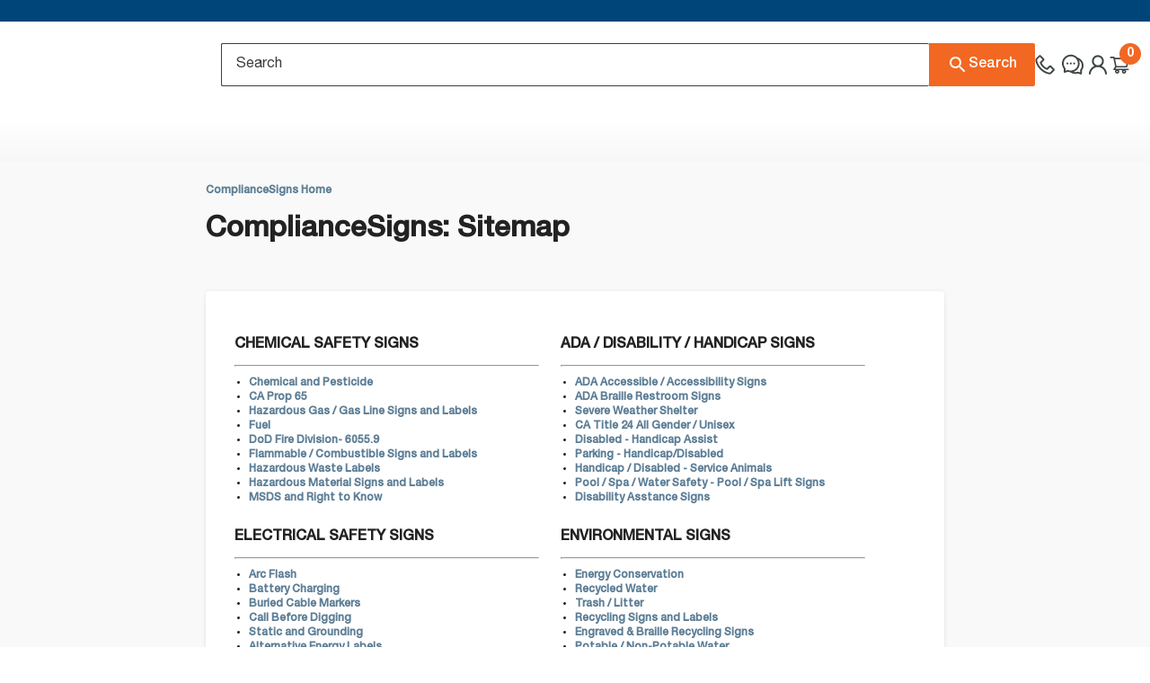

--- FILE ---
content_type: text/html; charset=utf-8
request_url: https://www.compliancesigns.com/p/sitemap
body_size: 69530
content:
<!DOCTYPE html><html lang="en" prefix="og: http://ogp.me/ns#"><head><meta charSet="utf-8"/><title>ComplianceSigns: SiteMap</title><meta name="description" content="Use our Site Map to find safety signs, compliance labels and more for all your ANSI, OSHA, parking, restroom and state-specific sign needs. See details."/><meta property="og:title" content="ComplianceSigns: SiteMap"/><meta property="og:description" content="Use our Site Map to find safety signs, compliance labels and more for all your ANSI, OSHA, parking, restroom and state-specific sign needs. See details."/><meta property="og:url" content="https://www.compliancesigns.com/p/sitemap"/><meta name="image" property="og:image" content="https://www.compliancesigns.com/images/icons-pwa/icon-144x144.png"/><meta property="og:image:alt" content="ComplianceSigns: SiteMap"/><meta property="og:site_name" content="ComplianceSigns.com"/><meta name="viewport" content="width=device-width, minimum-scale=1, maximum-scale=1, initial-scale=1, user-scalable=no, shrink-to-fit=no"/><link rel="canonical" href="https://www.compliancesigns.com/p/sitemap"/><script type="application/ld+json">{"@context":"https://schema.org","@type":"Organization","name":"ComplianceSigns.com","alternateName":"CS","url":"https://www.compliancesigns.com","logo":"https://www.compliancesigns.com/images/logos/primary-logo.png","telephone":"(800) 578-1246","contactPoint":{"@type":"ContactPoint","telephone":"(800) 578-1246","email":"sales@compliancesigns.com","contactType":"customer service"},"address":{"@type":"PostalAddress","postalCode":"34604","streetAddress":"16228 Flight Path Dr","addressRegion":"Florida","addressLocality":"Brooksville","addressCountry":"US"},"sameAs":["https://www.youtube.com/@ComplianceSignscom","https://www.facebook.com/ComplianceSigns/","https://www.linkedin.com/company/compliancesigns/","https://twitter.com/ComplianceSigns"]}</script><script type="text/javascript">
function megaMenuEvent() {
    if(window.innerWidth <= 1023){
        doMobileEvent();
    }
    else{
        megaMenuDesktopEvent();
    }
    
    document.querySelectorAll('.header-main-navigation nav a')
        .forEach(link => {
            link.addEventListener('click', function (e) {
                window.dataLayer.push({
                    event: "menu_click",
                    'menu_type': "Main menu",
                    'item_label': this.textContent.trim(),
                    'item_url': this.href,
                    'device_type': isMobile ? "mobile" : "desktop"
            });
        });  
    });             
        
        const htmlElement = document.documentElement;
        const navItems = document.querySelectorAll('.nav-item');
        document.querySelectorAll('.hambuger').forEach(item => {
        item.addEventListener('click', function (e) {
        e.preventDefault();
        e.stopPropagation();

        document.querySelector('.header-main-navigation').querySelectorAll('[data-src]').forEach(node => {
            if (node.hasAttribute('data-src')) {
                node.setAttribute('src', node.getAttribute('data-src'));
                node.removeAttribute('data-src');
            }
        });

        document.getElementsByTagName('html')[0].classList.add('open-menu');
      });
    });

    document.querySelectorAll('.close-toggle-navigation, .btn-close-menu').forEach(item => {
      item.addEventListener('click', function (e) {
        e.preventDefault();
        e.stopPropagation();
        // alert('close menu');
        // document.documentElement.classList.remove('open-menu');
        document.getElementsByTagName('html')[0].classList.remove('open-menu');
        // Remove the 'opened' class from all navigation items
      navItems.forEach(nav => nav.classList.remove('opened'));
      });
    });

}          
function megaMenuDesktopEvent() {
  const navItems = document.querySelectorAll(".nav-item.parent > a");
  const nav = document.querySelector("nav.navigation");

  let leaveTimer = null;
  let hoverTimer = null;           // shared timer for delayed hovers
  let currentHoverTarget = null;   // element we intend to activate after delay

  const MIN_HEIGHT_L1 = 320;

  function loadDeferredImages(root) {
    root.querySelectorAll("[data-src]").forEach((node) => {
      if (node.hasAttribute("data-src")) {
        node.setAttribute("src", node.getAttribute("data-src"));
        node.removeAttribute("data-src");
      }
    });
  }

  function setColHeight(container, innerEl, min) {
    if (!innerEl || !container) return;
    const h = innerEl.offsetHeight + 70;
    const minHeight = h < min ? min : h;
    container.style.height = minHeight + "px";
  }

  function activateLevel0(parent) {
    // clear any current classes
    nav.querySelectorAll(".nav-item.current").forEach((el) => el.classList.remove("current"));

    const wasCurrent = parent.classList.contains("current");
    parent.classList.add("current");

    if (!wasCurrent) {
      loadDeferredImages(parent);
    }

    // special case: all-product-menu
    if (parent.classList.contains("all-product-menu")) {
      const submenu = parent.querySelector(".nav-item.level1");
      if (submenu) {
        submenu.classList.add("current");
        loadDeferredImages(submenu);

        const submenuInner = submenu.querySelector(".submenu-inner");
        const colLv1 = submenu.closest(".mega-col-level-1");
        setColHeight(colLv1, submenuInner, MIN_HEIGHT_L1);
      }
    }
  }

  function activateLevel1(parent, sourceItem) {
    nav.querySelectorAll(".nav-item.current.level1").forEach((el) => el.classList.remove("current"));
    parent.classList.add("current");

    loadDeferredImages(parent);

    const submenuInner = parent.querySelector(".submenu-inner");
    const colLv1 = sourceItem.closest(".mega-col-level-1");
    setColHeight(colLv1, submenuInner, MIN_HEIGHT_L1);
  }

  function activateDeeper(parent) {
    nav
      .querySelectorAll(".nav-item.current.level2, .nav-item.current.level3")
      .forEach((el) => el.classList.remove("current"));

    parent.classList.add("current");
    loadDeferredImages(parent);
  }

  navItems.forEach((item) => {
    item.addEventListener("mouseover", function (e) {
      e.preventDefault();
      e.stopPropagation();

      const parent = this.closest(".nav-item.parent");

      // Cancel any pending activation if we're moving rapidly
      if (hoverTimer) {
        clearTimeout(hoverTimer);
        hoverTimer = null;
      }
      currentHoverTarget = parent;

      if (parent.classList.contains("level0")) {
        // Delay activation for 500ms for level0
        hoverTimer = setTimeout(() => {
          if (currentHoverTarget === parent) {
            activateLevel0(parent);
          }
        }, 250);
      } else if (parent.classList.contains("level1")) {
        // Keep your existing 300ms delay for level1
        hoverTimer = setTimeout(() => {
          if (currentHoverTarget === parent) {
            activateLevel1(parent, item);
          }
        }, 250);
      } else {
        // level2 / level3 – immediate is usually fine
        activateDeeper(parent);
      }
    });

    // Cancel pending hover if pointer leaves the trigger before delay completes
    item.addEventListener("mouseleave", function () {
      if (hoverTimer) {
        clearTimeout(hoverTimer);
        hoverTimer = null;
        currentHoverTarget = null;
      }
    });
  });

  function recheckMousePositionAndClear() {
    const navRect = nav.getBoundingClientRect();
    const isMouseOutsideNav = !nav.matches(':hover');
    
    if (isMouseOutsideNav) {
      nav.querySelectorAll(".nav-item.current").forEach((el) => el.classList.remove("current"));
    }
  }

  nav.addEventListener("mouseleave", function () {
    leaveTimer = setTimeout(() => {
      recheckMousePositionAndClear();
    }, 250);
  });

  nav.addEventListener("mouseenter", function () {
    if (leaveTimer) {
      clearTimeout(leaveTimer);
      leaveTimer = null;
    }
  });
}


function doMobileEvent() {

    document.querySelectorAll('nav ul .level-top > .submenu').forEach(function (submenu) {
        var label = submenu.parentElement.querySelector('a').textContent;

        var backContainer = document.createElement('div');
        backContainer.classList.add('drilldown-back');

        var innerDiv = document.createElement('div');
        innerDiv.classList.add('drilldown-back-inner');

        var backSpan = document.createElement('span');
        backSpan.classList.add('btn-back');
        backSpan.textContent = 'Back to ' + label;

        var parentSpan = document.createElement('span');
        parentSpan.classList.add('parent-link');
        parentSpan.textContent = label;

        var closeSpan = document.createElement('span');
        closeSpan.classList.add('btn-close-menu');
        closeSpan.textContent = 'Close Menu';

        innerDiv.appendChild(backSpan);
        innerDiv.appendChild(parentSpan);
        backContainer.appendChild(innerDiv);
        backContainer.appendChild(closeSpan);

        submenu.insertBefore(backContainer, submenu.firstChild);
    });
                    
    document.querySelectorAll('.level-top.parent > a').forEach(item => {
      item.addEventListener('click', function(e) {
        e.preventDefault();
        e.stopPropagation();

        const parent = this.closest('.level-top');

        if (parent.classList.contains('opened')) {
          parent.classList.remove('opened');
        } else {
          document.querySelectorAll('.level-top.opened')
            .forEach(el => el.classList.remove('opened'));

          parent.classList.add('opened');
          if(!parent.classList.contains("all-product-menu")) {
            //get first item of level1 and add opened class
            const firstLevel1 = parent.querySelector('.nav-item.level1');
            console.log('firstLevel1', firstLevel1);
            if (firstLevel1) {
              firstLevel1.classList.add('opened');
            }
          }
          
        }
      });
    });


    document.querySelectorAll('.level1.parent > a .opener').forEach(item => {
      item.addEventListener('click', function (e) {
        e.preventDefault();
        e.stopPropagation();

        const parent = this.closest('.level1.parent'); // lấy cha .level1.parent
        const submenu = parent.querySelector('.submenu');

        if (parent.classList.contains('opened')) {
          parent.classList.remove('opened');
          // if (submenu) submenu.classList.remove('opened');
        } else {
          document.querySelectorAll('.level1.parent.opened').forEach(el => {
            el.classList.remove('opened');
            // const sub = el.querySelector('.submenu');
            // if (sub) sub.classList.remove('opened');
          });

          parent.classList.add('opened');
          // if (submenu) submenu.classList.add('opened');
        }
      });
    });


    document.querySelectorAll('.level2.parent > a .opener').forEach(item => {
      item.addEventListener('click', function (e) {
        e.preventDefault();
        e.stopPropagation();

        const parent = this.closest('.level2.parent'); // lấy cha .level2.parent
        const submenu = parent.querySelector('.submenu');

        if (parent.classList.contains('opened')) {
          parent.classList.remove('opened');
          // if (submenu) submenu.classList.remove('opened');
        } else {
          document.querySelectorAll('.level2.parent.opened').forEach(el => {
            el.classList.remove('opened');
            // const sub = el.querySelector('.submenu');
            // if (sub) sub.classList.remove('opened');
          });

          parent.classList.add('opened');
          // if (submenu) submenu.classList.add('opened');
        }
      });
    });

    document.querySelectorAll('.drilldown-back-inner').forEach(item => {
      item.addEventListener('click', function (e) {
        e.preventDefault();
        e.stopPropagation();

        // alert('back');

        document.querySelectorAll('.nav-item').forEach(top => {
          top.classList.remove('opened');
        });
      });
    });

}


              </script><script type="text/javascript" src="/js/custom-street-sign.js"></script><meta name="next-head-count" content="14"/><meta name="application-name" content="Compliance Signs"/><meta name="apple-mobile-web-app-capable" content="yes"/><meta name="apple-mobile-web-app-status-bar-style" content="default"/><meta name="apple-mobile-web-app-title" content="Compliance Signs"/><meta name="format-detection" content="telephone=no"/><meta name="mobile-web-app-capable" content="yes"/><meta name="msapplication-config" content="/static/icons/browserconfig.xml"/><meta name="msapplication-TileColor" content="#82908b"/><meta name="msapplication-tap-highlight" content="no"/><meta name="theme-color" content="#82908b"/><link rel="apple-touch-icon" href="/images/icons-pwa/icon-512x512.png"/><link rel="apple-touch-icon" sizes="152x152" href="/images/icons-pwa/icon-152x152.png"/><link rel="apple-touch-icon" sizes="192x192" href="/images/icons-pwa/icon-192x192.png"/><link href="/favicon.ico" rel="icon" type="image/png" sizes="16x16"/><link href="/favicon.ico" rel="icon" type="image/png" sizes="32x32"/><link rel="manifest" href="/manifest.json"/><link rel="shortcut icon" href="/favicon.ico"/><meta name="twitter:card" content="summary"/><meta name="twitter:url" content="https://www.compliancesigns.com"/><meta name="twitter:title" content="Safety Signs and Labels - Easy Shopping with Guaranteed Compliance"/><meta name="twitter:description" content="Our tough Safety Signs are made in the USA; they are fairly priced and ship fast. ComplianceSigns.com is the leading supplier of custom safety signs, bathroom signs, parking signs, exit signs, office sign, OSHA and ANSI formatted safety signs."/><meta name="twitter:image" content="https://www.compliancesigns.com/images/icons-pwa/icon-192x192.png"/><meta name="twitter:creator" content="@ComplianceSigns"/><meta property="og:type" content="website"/><meta property="og:site_name" content="Safety Signs and Labels - Easy Shopping with Guaranteed Compliance"/><meta name="facebook-domain-verification" content="0xzkc8qybbgvsqsqnpftidnuaau6s3"/><meta http-equiv="ScreenOrientation" content="autoRotate:disabled"/><script>
            document.addEventListener('DOMContentLoaded', function(){
              if(/MSIE|Trident/.test(window.navigator.userAgent)){
                var child = document.createElement('div');
                child.className = 'IE-notice';
                child.innerHTML = 'Sorry, your browser is not supported! Please upgrade to a modern browser (Firefox, Edge or Chrome are recommended)';
                document.body.appendChild(child);
              }
            });
          </script><script>
              
            window.isReactApp=true;window.isMobile=false;sliPage=false;
            window.dataLayer = window.dataLayer || [];
            window.dataLayer.push({ originalLocation: document.location.protocol + '//' + document.location.hostname + document.location.pathname + document.location.search });
            window.dataLayer.push({
                'event':'datalayer-initialized',
                'page': {},  
                'product': {},  
                'productList': {},
                'cart': {},
                'order': {},
                'user': {}
            });
            (function(w,d,s,l,i){w[l]=w[l]||[];w[l].push({'gtm.start':
              new Date().getTime(),event:'gtm.js'});var f=d.getElementsByTagName(s)[0],
              j=d.createElement(s),dl=l!='dataLayer'?'&l='+l:'';j.async=true;j.src=
              'https://www.googletagmanager.com/gtm.js?id='+i+dl+ '&gtm_auth=ojApXt2lofDfD5nmOtTOqA&gtm_preview=env-2&gtm_cookies_win=x';f.parentNode.insertBefore(j,f);
              })(window,document,'script','dataLayer','GTM-W63PJFB');
              var loadedScripts = {};
              function loadScript(src) {
                if (loadedScripts[src])
                  return new Promise(function (resolve, reject) {
                    resolve();
                  });
                return new Promise(function (resolve, reject) {
                  var s;
                  var head = document.getElementsByTagName('head')[0],
                    done = false;
                  s = document.createElement('script');
                  s.src = src;
                  s.onload = resolve;
                  s.onerror = function (e) {
                    script.onload = null;
                    head.removeChild(s);
                    reject(e);
                  };
                  loadedScripts[src] = s;
                  head.appendChild(s);
                });
              }
              window.ENABLE_RESIZE_IMAGE_BY_CLOUDFLARE = 1
              window.NEXT_PUBLIC_MEDIA_URL = 'https://media.compliancesigns.com'
              </script><link rel="preconnect" href="https://dev.visualwebsiteoptimizer.com"/><script type="text/javascript" id="vwoCode">window._vwo_code || (function() {
              var account_id=1136829,
              version=2.1,
              settings_tolerance=2000,
              hide_element='body',
              hide_element_style = 'opacity:0 !important;filter:alpha(opacity=0) !important;background:none !important;transition:none !important;',
              /* DO NOT EDIT BELOW THIS LINE */
              f=false,w=window,d=document,v=d.querySelector('#vwoCode'),cK='_vwo_'+account_id+'_settings',cc={};try{var c=JSON.parse(localStorage.getItem('_vwo_'+account_id+'_config'));cc=c&&typeof c==='object'?c:{}}catch(e){}var stT=cc.stT==='session'?w.sessionStorage:w.localStorage;code={nonce:v&&v.nonce,library_tolerance:function(){return typeof library_tolerance!=='undefined'?library_tolerance:undefined},settings_tolerance:function(){return cc.sT||settings_tolerance},hide_element_style:function(){return'{'+(cc.hES||hide_element_style)+'}'},hide_element:function(){if(performance.getEntriesByName('first-contentful-paint')[0]){return''}return typeof cc.hE==='string'?cc.hE:hide_element},getVersion:function(){return version},finish:function(e){if(!f){f=true;var t=d.getElementById('_vis_opt_path_hides');if(t)t.parentNode.removeChild(t);if(e)(new Image).src='https://dev.visualwebsiteoptimizer.com/ee.gif?a='+account_id+e}},finished:function(){return f},addScript:function(e){var t=d.createElement('script');t.type='text/javascript';if(e.src){t.src=e.src}else{t.text=e.text}v&&t.setAttribute('nonce',v.nonce);d.getElementsByTagName('head')[0].appendChild(t)},load:function(e,t){var n=this.getSettings(),i=d.createElement('script'),r=this;t=t||{};if(n){i.textContent=n;d.getElementsByTagName('head')[0].appendChild(i);if(!w.VWO||VWO.caE){stT.removeItem(cK);r.load(e)}}else{var o=new XMLHttpRequest;o.open('GET',e,true);o.withCredentials=!t.dSC;o.responseType=t.responseType||'text';o.onload=function(){if(t.onloadCb){return t.onloadCb(o,e)}if(o.status===200||o.status===304){_vwo_code.addScript({text:o.responseText})}else{_vwo_code.finish('&e=loading_failure:'+e)}};o.onerror=function(){if(t.onerrorCb){return t.onerrorCb(e)}_vwo_code.finish('&e=loading_failure:'+e)};o.send()}},getSettings:function(){try{var e=stT.getItem(cK);if(!e){return}e=JSON.parse(e);if(Date.now()>e.e){stT.removeItem(cK);return}return e.s}catch(e){return}},init:function(){if(d.URL.indexOf('__vwo_disable__')>-1)return;var e=this.settings_tolerance();w._vwo_settings_timer=setTimeout(function(){_vwo_code.finish();stT.removeItem(cK)},e);var t;if(this.hide_element()!=='body'){t=d.createElement('style');var n=this.hide_element(),i=n?n+this.hide_element_style():'',r=d.getElementsByTagName('head')[0];t.setAttribute('id','_vis_opt_path_hides');v&&t.setAttribute('nonce',v.nonce);t.setAttribute('type','text/css');if(t.styleSheet)t.styleSheet.cssText=i;else t.appendChild(d.createTextNode(i));r.appendChild(t)}else{t=d.getElementsByTagName('head')[0];var i=d.createElement('div');i.style.cssText='z-index: 2147483647 !important;position: fixed !important;left: 0 !important;top: 0 !important;width: 100% !important;height: 100% !important;background: white !important;display: block !important;';i.setAttribute('id','_vis_opt_path_hides');i.classList.add('_vis_hide_layer');t.parentNode.insertBefore(i,t.nextSibling)}var o=window._vis_opt_url||d.URL,s='https://dev.visualwebsiteoptimizer.com/j.php?a='+account_id+'&u='+encodeURIComponent(o)+'&vn='+version;if(w.location.search.indexOf('_vwo_xhr')!==-1){this.addScript({src:s})}else{this.load(s+'&x=true')}}};w._vwo_code=code;code.init();})();</script><meta name="facebook-domain-verification" content="0xzkc8qybbgvsqsqnpftidnuaau6s3"/><link rel="preconnect" href="https://fonts.googleapis.com"/><link rel="preconnect" href="https://fonts.gstatic.com" crossorigin="anonymous"/><link rel="preload" href="/_next/static/media/BarlowCondensed-BoldItalic.b0959c6c.woff2" as="font" type="font/woff2" crossorigin="anonymous" data-next-font="size-ajust"/><link rel="preconnect" href="https://fonts.gstatic.com" crossorigin /><link rel="preload" href="https://www.compliancesigns.com/_next/static/css/94bac751370f2784.css" as="style"/><link rel="stylesheet" href="https://www.compliancesigns.com/_next/static/css/94bac751370f2784.css" data-n-g=""/><noscript data-n-css=""></noscript><script defer="" nomodule="" src="https://www.compliancesigns.com/_next/static/chunks/polyfills-c67a75d1b6f99dc8.js"></script><script src="https://www.compliancesigns.com/_next/static/chunks/webpack-3e3567c71b94b972.js" defer=""></script><script src="https://www.compliancesigns.com/_next/static/chunks/framework-2fe4cb6473b20297.js" defer=""></script><script src="https://www.compliancesigns.com/_next/static/chunks/main-523995cf8b5fe8b5.js" defer=""></script><script src="https://www.compliancesigns.com/_next/static/chunks/pages/_app-a2e3196f9f1de0c3.js" defer=""></script><script src="https://www.compliancesigns.com/_next/static/chunks/pages/p/%5B...slugs%5D-8e7963aa9546b02b.js" defer=""></script><script src="https://www.compliancesigns.com/_next/static/ww1VoPW-Wt-u-Udoiwu1E/_buildManifest.js" defer=""></script><script src="https://www.compliancesigns.com/_next/static/ww1VoPW-Wt-u-Udoiwu1E/_ssgManifest.js" defer=""></script><style data-href="https://fonts.googleapis.com/css?family=Muli:400,500,600,700&display=swap">@font-face{font-family:'Muli';font-style:normal;font-weight:400;font-display:swap;src:url(https://fonts.gstatic.com/l/font?kit=7Aulp_0qiz-aVz7u3PJLcUMYOFnOkEk30e4&skey=2b55aa3f2f059b75&v=v34) format('woff')}@font-face{font-family:'Muli';font-style:normal;font-weight:500;font-display:swap;src:url(https://fonts.gstatic.com/l/font?kit=7Aulp_0qiz-aVz7u3PJLcUMYOFn8kEk30e4&skey=2b55aa3f2f059b75&v=v34) format('woff')}@font-face{font-family:'Muli';font-style:normal;font-weight:600;font-display:swap;src:url(https://fonts.gstatic.com/l/font?kit=7Aulp_0qiz-aVz7u3PJLcUMYOFkQl0k30e4&skey=2b55aa3f2f059b75&v=v34) format('woff')}@font-face{font-family:'Muli';font-style:normal;font-weight:700;font-display:swap;src:url(https://fonts.gstatic.com/l/font?kit=7Aulp_0qiz-aVz7u3PJLcUMYOFkpl0k30e4&skey=2b55aa3f2f059b75&v=v34) format('woff')}@font-face{font-family:'Muli';font-style:normal;font-weight:400;font-display:swap;src:url(https://fonts.gstatic.com/s/muli/v34/7Auwp_0qiz-afT3GLQjUwkQ1OQ.woff2) format('woff2');unicode-range:U+0102-0103,U+0110-0111,U+0128-0129,U+0168-0169,U+01A0-01A1,U+01AF-01B0,U+0300-0301,U+0303-0304,U+0308-0309,U+0323,U+0329,U+1EA0-1EF9,U+20AB}@font-face{font-family:'Muli';font-style:normal;font-weight:400;font-display:swap;src:url(https://fonts.gstatic.com/s/muli/v34/7Auwp_0qiz-afTzGLQjUwkQ1OQ.woff2) format('woff2');unicode-range:U+0100-02BA,U+02BD-02C5,U+02C7-02CC,U+02CE-02D7,U+02DD-02FF,U+0304,U+0308,U+0329,U+1D00-1DBF,U+1E00-1E9F,U+1EF2-1EFF,U+2020,U+20A0-20AB,U+20AD-20C0,U+2113,U+2C60-2C7F,U+A720-A7FF}@font-face{font-family:'Muli';font-style:normal;font-weight:400;font-display:swap;src:url(https://fonts.gstatic.com/s/muli/v34/7Auwp_0qiz-afTLGLQjUwkQ.woff2) format('woff2');unicode-range:U+0000-00FF,U+0131,U+0152-0153,U+02BB-02BC,U+02C6,U+02DA,U+02DC,U+0304,U+0308,U+0329,U+2000-206F,U+20AC,U+2122,U+2191,U+2193,U+2212,U+2215,U+FEFF,U+FFFD}@font-face{font-family:'Muli';font-style:normal;font-weight:500;font-display:swap;src:url(https://fonts.gstatic.com/s/muli/v34/7Auwp_0qiz-afT3GLQjUwkQ1OQ.woff2) format('woff2');unicode-range:U+0102-0103,U+0110-0111,U+0128-0129,U+0168-0169,U+01A0-01A1,U+01AF-01B0,U+0300-0301,U+0303-0304,U+0308-0309,U+0323,U+0329,U+1EA0-1EF9,U+20AB}@font-face{font-family:'Muli';font-style:normal;font-weight:500;font-display:swap;src:url(https://fonts.gstatic.com/s/muli/v34/7Auwp_0qiz-afTzGLQjUwkQ1OQ.woff2) format('woff2');unicode-range:U+0100-02BA,U+02BD-02C5,U+02C7-02CC,U+02CE-02D7,U+02DD-02FF,U+0304,U+0308,U+0329,U+1D00-1DBF,U+1E00-1E9F,U+1EF2-1EFF,U+2020,U+20A0-20AB,U+20AD-20C0,U+2113,U+2C60-2C7F,U+A720-A7FF}@font-face{font-family:'Muli';font-style:normal;font-weight:500;font-display:swap;src:url(https://fonts.gstatic.com/s/muli/v34/7Auwp_0qiz-afTLGLQjUwkQ.woff2) format('woff2');unicode-range:U+0000-00FF,U+0131,U+0152-0153,U+02BB-02BC,U+02C6,U+02DA,U+02DC,U+0304,U+0308,U+0329,U+2000-206F,U+20AC,U+2122,U+2191,U+2193,U+2212,U+2215,U+FEFF,U+FFFD}@font-face{font-family:'Muli';font-style:normal;font-weight:600;font-display:swap;src:url(https://fonts.gstatic.com/s/muli/v34/7Auwp_0qiz-afT3GLQjUwkQ1OQ.woff2) format('woff2');unicode-range:U+0102-0103,U+0110-0111,U+0128-0129,U+0168-0169,U+01A0-01A1,U+01AF-01B0,U+0300-0301,U+0303-0304,U+0308-0309,U+0323,U+0329,U+1EA0-1EF9,U+20AB}@font-face{font-family:'Muli';font-style:normal;font-weight:600;font-display:swap;src:url(https://fonts.gstatic.com/s/muli/v34/7Auwp_0qiz-afTzGLQjUwkQ1OQ.woff2) format('woff2');unicode-range:U+0100-02BA,U+02BD-02C5,U+02C7-02CC,U+02CE-02D7,U+02DD-02FF,U+0304,U+0308,U+0329,U+1D00-1DBF,U+1E00-1E9F,U+1EF2-1EFF,U+2020,U+20A0-20AB,U+20AD-20C0,U+2113,U+2C60-2C7F,U+A720-A7FF}@font-face{font-family:'Muli';font-style:normal;font-weight:600;font-display:swap;src:url(https://fonts.gstatic.com/s/muli/v34/7Auwp_0qiz-afTLGLQjUwkQ.woff2) format('woff2');unicode-range:U+0000-00FF,U+0131,U+0152-0153,U+02BB-02BC,U+02C6,U+02DA,U+02DC,U+0304,U+0308,U+0329,U+2000-206F,U+20AC,U+2122,U+2191,U+2193,U+2212,U+2215,U+FEFF,U+FFFD}@font-face{font-family:'Muli';font-style:normal;font-weight:700;font-display:swap;src:url(https://fonts.gstatic.com/s/muli/v34/7Auwp_0qiz-afT3GLQjUwkQ1OQ.woff2) format('woff2');unicode-range:U+0102-0103,U+0110-0111,U+0128-0129,U+0168-0169,U+01A0-01A1,U+01AF-01B0,U+0300-0301,U+0303-0304,U+0308-0309,U+0323,U+0329,U+1EA0-1EF9,U+20AB}@font-face{font-family:'Muli';font-style:normal;font-weight:700;font-display:swap;src:url(https://fonts.gstatic.com/s/muli/v34/7Auwp_0qiz-afTzGLQjUwkQ1OQ.woff2) format('woff2');unicode-range:U+0100-02BA,U+02BD-02C5,U+02C7-02CC,U+02CE-02D7,U+02DD-02FF,U+0304,U+0308,U+0329,U+1D00-1DBF,U+1E00-1E9F,U+1EF2-1EFF,U+2020,U+20A0-20AB,U+20AD-20C0,U+2113,U+2C60-2C7F,U+A720-A7FF}@font-face{font-family:'Muli';font-style:normal;font-weight:700;font-display:swap;src:url(https://fonts.gstatic.com/s/muli/v34/7Auwp_0qiz-afTLGLQjUwkQ.woff2) format('woff2');unicode-range:U+0000-00FF,U+0131,U+0152-0153,U+02BB-02BC,U+02C6,U+02DA,U+02DC,U+0304,U+0308,U+0329,U+2000-206F,U+20AC,U+2122,U+2191,U+2193,U+2212,U+2215,U+FEFF,U+FFFD}</style></head><body><noscript><iframe src="https://www.googletagmanager.com/ns.html?id=GTM-W63PJFB&amp;gtm_auth=ojApXt2lofDfD5nmOtTOqA&amp;gtm_preview=env-2&amp;gtm_cookies_win=x" height="0" width="0" style="display:none;visibility:hidden"></iframe></noscript><div class="menu-spacing"></div><div id="__next"><div class="top-bar-header"></div><header id="main-header" class="header-thick"><div class="container-fluid" id="header-main"><div class="row"><div class="container-xl header-main"><svg class="ii-icon i-menu i-default pointer d-lg-none hambuger" height="16" width="16" xmlns="http://www.w3.org/2000/svg" xmlns:xlink="http://www.w3.org/1999/xlink" style="min-height:16px;min-width:16px"><use xlink:href="#i-menu"></use></svg><div class="header-logo"><a class="logo order-1" href="/"><img src="https://media.compliancesigns.com/media/homepage/compliance-signs-logo-new.png" alt="compliance signs"/></a></div><div class="search-bar"><form is="form" name="searchform" action="/catalogsearch/result" method="get"><div class="input with-end-addon with-start-addon pl-0" style="position:relative"><input type="text" is="input" data-provide="rac" autoComplete="off" placeholder="Search" class="data-hj-whitelist pl-3" id="sli_search_1" name="q"/><button class="px-2 pointer btn header-search"><svg class="ii-icon i-search i-default pointer" height="24" width="24" xmlns="http://www.w3.org/2000/svg" xmlns:xlink="http://www.w3.org/1999/xlink" style="min-height:24px;min-width:24px"><use xlink:href="#i-search"></use></svg><span>Search</span></button></div></form></div><div class="header-phone"><a class="d-flex justify-content-center align-items-center" href="tel:+18005781245"><svg width="22" height="22" viewBox="0 0 22 22" fill="none" xmlns="http://www.w3.org/2000/svg"><path d="M1.33047 3.68269L4.18315 0.832691C4.53136 0.484476 4.99743 0.28894 5.49029 0.28894C5.98315 0.28894 6.44922 0.481798 6.79743 0.832691L9.86975 3.89966C10.218 4.24787 10.4135 4.71662 10.4135 5.20948C10.4135 5.70501 10.2206 6.16841 9.86975 6.5193L7.46975 8.92198C8.01649 10.1959 8.80206 11.3533 9.78404 12.3318C10.7671 13.3202 11.9162 14.0997 13.1912 14.6514L15.5912 12.2488C15.9394 11.9005 16.4055 11.705 16.8983 11.705C17.1414 11.7041 17.3823 11.7517 17.6067 11.8451C17.8312 11.9385 18.0347 12.0757 18.2055 12.2488L21.2805 15.3157C21.6287 15.6639 21.8242 16.1327 21.8242 16.6255C21.8242 17.1211 21.6314 17.5845 21.2805 17.9354L18.4305 20.7854C17.8358 21.38 17.0162 21.7202 16.1751 21.7202C16.001 21.7202 15.8323 21.7068 15.6608 21.6773C12.1144 21.0934 8.59475 19.205 5.75279 16.3657C2.9135 13.5211 1.02779 10.0014 0.438501 6.45233C0.269753 5.44519 0.607254 4.40858 1.33047 3.68269ZM2.33761 6.13358C2.85993 9.29162 4.55815 12.4416 7.11618 14.9997C9.67422 17.5577 12.8215 19.2559 15.9796 19.7782C16.376 19.8452 16.7831 19.7113 17.0724 19.4247L19.8715 16.6255L16.9037 13.655L13.6948 16.8693L13.6706 16.8934L13.0921 16.6791C11.3378 16.0341 9.74476 15.0154 8.42335 13.6935C7.10194 12.3717 6.08377 10.7783 5.4394 9.02376L5.22511 8.44519L8.46082 5.21215L5.49297 2.24162L2.69386 5.04073C2.40457 5.33001 2.27065 5.73716 2.33761 6.13358Z" fill="#3D4644"></path></svg><span>1-800-578-1245</span></a></div><div class="d-flex ml-auto t-bold align-items-end order-2 order-lg-3 header-action"><div class="icon-contact"><a href="/contact-us"><div class="d-flex align-items-center link ml-2 mr-1"><svg class="ii-icon i-contact i-default pointer" height="24" width="24" xmlns="http://www.w3.org/2000/svg" xmlns:xlink="http://www.w3.org/1999/xlink" style="min-height:24px;min-width:24px"><use xlink:href="#i-contact"></use></svg><span class="d-none pointer pt-1 font-medium">Need Help?<br/>Contact Us!</span></div></a></div><div class="icon-account"><div class="text-icon align-items-center header-icons d-flex flex-column"><svg class="ii-icon i-account i-brown-grey pointer" height="24" width="24" xmlns="http://www.w3.org/2000/svg" xmlns:xlink="http://www.w3.org/1999/xlink" style="min-height:24px;min-width:24px"><use xlink:href="#i-account"></use></svg><div class="d-none pointer"><span class="font-medium inherit help-content">My Account</span></div></div></div><div class="icon-cart"><a class="inherit" href="/checkout/cart"><div class="text-icon align-items-center header-icons d-flex pl-0 flex-column"><svg class="ii-icon i-shoppingcart i-brown-grey pointer" height="24" width="24" xmlns="http://www.w3.org/2000/svg" xmlns:xlink="http://www.w3.org/1999/xlink" style="min-height:24px;min-width:24px"><use xlink:href="#i-shoppingcart"></use></svg><div class="cart-items"><span>0</span></div><div class="pt-1 d-lg-flex align-items-center d-none"><div class="d-none shoppingcart font-medium help-content">Cart</div></div></div></a></div></div></div></div><div class="row header-navigation" id="header-main-navigation"><div class="container-xl py-2"><div class="main-navigation-wrapper"><div id="header-toggle-navigation" class="close-toggle-navigation"><span>MENU</span><span class="icon-close"><svg width="24" height="24" viewBox="0 0 24 24" fill="none" xmlns="http://www.w3.org/2000/svg"><path d="M21 3L3 21" stroke="#374151" stroke-width="1.5" stroke-linecap="round" stroke-linejoin="round"></path><path d="M3 3L21 21" stroke="#374151" stroke-width="1.5" stroke-linecap="round" stroke-linejoin="round"></path></svg></span></div><div class="header-main-navigation"></div></div></div></div><div class="row"><div class="container-xl"></div></div><div class="menu-overlay"></div></div></header><main class="container-fluid universe primary-bg"><div class="row static-container"><div class="container-xl pt-4"><div class="mb-5"><div class="row justify-content-center">
<div class="col-lg-8">
<div>
<div class="text-icon align-items-center"><a class=" font-small font-bold" href="/">ComplianceSigns Home</a></div>
</div>
<div class="mt-3">
<h1 class="h2 font-bold">ComplianceSigns: Sitemap</h1>
</div>
<div class="row mt-5 ">
<div class="col-lg-12">
<div class="card d-flex h-100">
<div class="card-body xl">
<div class="row">
<div class="row col-lg-12">
<div class="font-small font-bold mt-3 ml-n2 col-lg-6 col-12">
<div class="h4 font-bold mt-2 mb-2 ellipsis-l1">CHEMICAL SAFETY SIGNS</div>
<hr>
<div class="col-lg-12 col-12">
<ul style="list-style: disc;">
<li><a href="https://www.compliancesigns.com/products/chemical/chemical-signs">Chemical and Pesticide</a></li>
</ul>
<ul style="list-style: disc;">
<li><a href="https://www.compliancesigns.com/p/ca-prop65-new">CA Prop 65</a></li>
</ul>
<ul style="list-style: disc;">
<li><a href="https://www.compliancesigns.com/products/chemical/hazardous-gas-signs">Hazardous Gas / Gas Line Signs and Labels</a></li>
</ul>
<ul style="list-style: disc;">
<li><a href="https://www.compliancesigns.com/c/diesel-gasoline-fuel-signs">Fuel</a></li>
</ul>
<ul style="list-style: disc;">
<li><a href="https://www.compliancesigns.com/products/fire-emergency/department-of-defense-fire-division-60559-signs">DoD Fire Division- 6055.9</a></li>
</ul>
<ul style="list-style: disc;">
<li><a href="https://www.compliancesigns.com/products/chemical/flammable-combustible-signs">Flammable / Combustible Signs and Labels</a></li>
</ul>
<ul style="list-style: disc;">
<li><a href="https://www.compliancesigns.com/products/chemical/hazardous-waste-labels">Hazardous Waste Labels</a></li>
</ul>
<ul style="list-style: disc;">
<li><a href="https://www.compliancesigns.com/products/chemical/hazardous-material-surface-mount-signs">Hazardous Material Signs and Labels</a></li>
</ul>
<ul style="list-style: disc;">
<li><a href="https://www.compliancesigns.com/products/chemical/msds-right-to-know-signs">MSDS and Right to Know</a></li>
</ul>
</div>
</div>
<div class="font-small font-bold mt-3 ml-n2 col-lg-6 col-12">
<div class="h4 font-bold mt-2 mb-2 ellipsis-l1">ADA / DISABILITY / HANDICAP SIGNS</div>
<hr>
<div class="col-lg-12 col-12">
<ul style="list-style: disc;">
<li><a href="https://www.compliancesigns.com/products/accessible/ada-braille-accessible-facility-signs">ADA Accessible / Accessibility Signs</a></li>
</ul>
<ul style="list-style: disc;">
<li><a href="https://www.compliancesigns.com/products/restrooms/braille-all-gender-unisex-restroom-signs">ADA Braille Restroom Signs</a></li>
</ul>
<ul style="list-style: disc;">
<li><a href="https://www.compliancesigns.com/products/fire-emergency/severe-weather-shelter-signs" target="_blank" rel="noopener">Severe Weather Shelter</a></li>
</ul>
<ul style="list-style: disc;">
<li><a href="https://www.compliancesigns.com/products/restrooms/california-title-24-gender-neutral-unisex-signs">CA Title 24 All Gender / Unisex</a></li>
</ul>
<ul style="list-style: disc;">
<li><a href="https://www.compliancesigns.com/products/accessible/ada-braille-accessible-facility-signs">Disabled - Handicap Assist</a></li>
</ul>
<ul style="list-style: disc;">
<li><a href="https://www.compliancesigns.com/products/parking/ada-accessible-parking-signs">Parking - Handicap/Disabled</a></li>
</ul>
<ul style="list-style: disc;">
<li><a href="https://www.compliancesigns.com/products/accessible/service-animal-signs">Handicap / Disabled - Service Animals</a></li>
</ul>
<ul style="list-style: disc;">
<li><a href="https://www.compliancesigns.com/products/swimming-pool-spa-water-safety/pool-spa-accessible-lift-signs">Pool / Spa / Water Safety - Pool / Spa Lift Signs</a></li>
</ul>
<ul style="list-style: disc;">
<li><a href="https://www.compliancesigns.com/products/accessible/accessibility-assistance-signs">Disability Asstance Signs</a></li>
</ul>
</div>
</div>
<div class="font-small font-bold mt-3 ml-n2 col-lg-6 col-12">
<div class="h4 font-bold mt-2 mb-2 ellipsis-l1">ELECTRICAL SAFETY SIGNS</div>
<hr>
<div class="col-lg-12 col-12">
<ul style="list-style: disc;">
<li><a href="https://www.compliancesigns.com/products/electrical/arc-flash-signs">Arc Flash</a></li>
</ul>
<ul style="list-style: disc;">
<li><a href="https://www.compliancesigns.com/products/electrical/battery-charging-signs">Battery Charging</a></li>
</ul>
<ul style="list-style: disc;">
<li><a href="https://www.compliancesigns.com/products/pipeline-utility/buried-cable-markers">Buried Cable Markers</a></li>
</ul>
<ul style="list-style: disc;">
<li><a href="https://www.compliancesigns.com/products/pipeline-utility/call-before-digging-signs">Call Before Digging</a></li>
</ul>
<ul style="list-style: disc;">
<li><a href="https://www.compliancesigns.com/products/electrical/static-and-grounding-signs">Static and Grounding</a></li>
</ul>
<ul style="list-style: disc;">
<li><a href="https://www.compliancesigns.com/products/electrical/alternative-energy-labels">Alternative Energy Labels</a></li>
</ul>
<ul style="list-style: disc;">
<li><a href="https://www.compliancesigns.com/products/electrical/alternative-energy-signs">Alternative Energy Signs</a></li>
</ul>
<ul style="list-style: disc;">
<li><a href="https://www.compliancesigns.com/products/electrical/voltage-and-shock-hazard-signs">Voltage and Shock Hazard</a></li>
</ul>
<ul style="list-style: disc;">
<li><a href="https://www.compliancesigns.com/products/electrical/voltage-labels">Voltage Labels - Voltage and Shock Hazard</a></li>
</ul>
<ul style="list-style: disc;">
<li><a href="https://www.compliancesigns.com/c/electrical-pipe-markers">Electrical Pipe and Conduit Markers</a></li>
</ul>
</div>
</div>
<div class="font-small font-bold mt-3 ml-n2 col-lg-6 col-12">
<div class="h4 font-bold mt-2 mb-2 ellipsis-l1">ENVIRONMENTAL SIGNS</div>
<hr>
<div class="col-lg-12 col-12">
<ul style="list-style: disc;">
<li><a href="https://www.compliancesigns.com/products/environmental/energy-environmental-conservation-signs">Energy Conservation</a></li>
</ul>
<ul style="list-style: disc;">
<li><a href="https://www.compliancesigns.com/products/environmental/recycled-water-signs">Recycled Water</a></li>
</ul>
<ul style="list-style: disc;">
<li><a href="https://www.compliancesigns.com/c/trash-waste-dumpster-signs">Trash / Litter</a></li>
</ul>
<ul style="list-style: disc;">
<li><a href="https://www.compliancesigns.com/products/environmental/recycling-signs">Recycling Signs and Labels</a></li>
</ul>
<ul style="list-style: disc;">
<li><a href="https://www.compliancesigns.com/products/environmental/recycling-engraved-signs">Engraved &amp; Braille Recycling Signs</a></li>
</ul>
<ul style="list-style: disc;">
<li><a href="https://www.compliancesigns.com/products/environmental/potable-and-nonpotable-water-signs">Potable / Non-Potable Water</a></li>
</ul>
<ul style="list-style: disc;">
<li><a href="https://www.compliancesigns.com/products/parking/alternative-fuel-parking-signs">Parking - Alt. Fuel Vehicle Park / Charge</a></li>
</ul>
</div>
</div>
<div class="font-small font-bold mt-3 ml-n2 col-lg-6 col-12">
<div class="h4 font-bold mt-2 mb-2 ellipsis-l1">EXIT and ENTRANCE SIGNS and LABELS</div>
<hr>
<div class="col-lg-12 col-12">
<ul style="list-style: disc;">
<li><a href="https://www.compliancesigns.com/products/fire-emergency/glow-in-the-dark-exit-signs">Exit - Electric and Glow Signs</a></li>
</ul>
<ul style="list-style: disc;">
<li><a href="https://www.compliancesigns.com/products/enter-exit/exit-surface-mount-signs">Exit and Entrance Signs</a></li>
</ul>
<ul style="list-style: disc;">
<li><a href="https://www.compliancesigns.com/products/enter-exit/enter-and-exit-sign-sets">Exit and Entrance - Enter and Exit Sets</a></li>
</ul>
<ul style="list-style: disc;">
<li><a href="https://www.compliancesigns.com/products/enter-exit/ada-braille-enter-exit-signs">ADA Braille Exit Signs</a></li>
</ul>
<ul style="list-style: disc;">
<li><a href="https://www.compliancesigns.com/products/fire-emergency/roof-access-signs">Exit and Entrance - Roof Access</a></li>
</ul>
<ul style="list-style: disc;">
<li><a href="https://www.compliancesigns.com/products/enter-exit/automatic-door-signs">Exit &amp;amp; Entrance - Automatic Door</a></li>
</ul>
<ul style="list-style: disc;">
<li><a href="https://www.compliancesigns.com/products/industrial-hazards/floor-labels">Floor Labels</a></li>
</ul>
<ul style="list-style: disc;">
<li><a href="https://www.compliancesigns.com/products/enter-exit/business-hours-signs">Business Hours Signs</a></li>
</ul>
<ul style="list-style: disc;">
<li><a href="https://www.compliancesigns.com/products/fire-emergency/va-code-life-safety-signs">VA Code and Life Safety Signs</a></li>
</ul>
</div>
</div>
<div class="font-small font-bold mt-3 ml-n2 col-lg-6 col-12">
<div class="h4 font-bold mt-2 mb-2 ellipsis-l1">FIRE SAFETY SIGNS AND LABELS</div>
<hr>
<div class="col-lg-12 col-12">
<ul style="list-style: disc;">
<li><a href="https://www.compliancesigns.com/products/fire-emergency/va-code-life-safety-signs">VA Code and Life Safety</a></li>
</ul>
<ul style="list-style: disc;">
<li><a href="https://www.compliancesigns.com/products/fire-emergency/roof-access-signs">Exit and Entrance - Roof Access</a></li>
</ul>
<ul style="list-style: disc;">
<li><a href="https://www.compliancesigns.com/products/fire-emergency/department-of-defense-fire-division-60559-signs">DoD Fire Division- 6055.9</a></li>
</ul>
<ul style="list-style: disc;">
<li><a href="https://www.compliancesigns.com/products/chemical/department-of-transportation-placards">DOT Placards</a></li>
</ul>
<ul style="list-style: disc;">
<li><a href="https://www.compliancesigns.com/c/elevator-escalator-signs">Elevator/Escalator Signs</a></li>
</ul>
<ul style="list-style: disc;">
<li><a href="https://www.compliancesigns.com/products/fire-emergency/truss-construction-labels">Truss Construction Signs</a></li>
</ul>
<ul style="list-style: disc;">
<li><a href="https://www.compliancesigns.com/products/fire-emergency/area-of-rescue-refuge-signs">Area of Rescue / Refuge</a></li>
</ul>
<ul style="list-style: disc;">
<li><a href="https://www.compliancesigns.com/products/fire-emergency/emergency-contact-signs">Emergency Contact</a></li>
</ul>
<ul style="list-style: disc;">
<li><a href="https://www.compliancesigns.com/products/safety-tape/reflective-tape">Safety Tape - Reflective</a></li>
</ul>
</div>
</div>
<div class="font-small font-bold mt-3 ml-n2 col-lg-6 col-12">
<div class="h4 font-bold mt-2 mb-2 ellipsis-l1">FIRE EXIT SIGNS AND LABELS</div>
<hr>
<div class="col-lg-12 col-12">
<ul style="list-style: disc;">
<li><a href="https://www.compliancesigns.com/products/fire-emergency/fire-exit-signs">Fire Exit</a></li>
</ul>
<ul style="list-style: disc;">
<li><a href="https://www.compliancesigns.com/products/fire-emergency/braille-fire-exit-signs">Fire Exit - Braille Signs</a></li>
</ul>
</div>
</div>
<div class="font-small font-bold mt-3 ml-n2 col-lg-6 col-12">
<div class="h4 font-bold mt-2 mb-2 ellipsis-l1">FIRE EXTINGUISHER / EQUIPMENT SIGNS</div>
<hr>
<div class="col-lg-12 col-12">
<ul style="list-style: disc;">
<li><a href="https://www.compliancesigns.com/products/fire-emergency/fire-extinguisher-signs">Fire Extinguisher</a></li>
</ul>
<ul style="list-style: disc;">
<li><a href="https://www.compliancesigns.com/products/fire-emergency/braille-and-engraved-fire-extinguisher-signs">Fire Extinguisher - Braille and Engraved Signs</a></li>
</ul>
<ul style="list-style: disc;">
<li><a href="https://www.compliancesigns.com/products/fire-emergency/surface-mount-fire-equipment-signs">Fire Equipment Signs</a></li>
</ul>
</div>
</div>
<div class="font-small font-bold mt-3 ml-n2 col-lg-6 col-12">
<div class="h4 font-bold mt-2 mb-2 ellipsis-l1">FIRE FIGHTER / RESCUE / EMERGENCY MEDICAL SERVICES</div>
<hr>
<div class="col-lg-12 col-12">
<ul style="list-style: disc;">
<li><a href="https://www.compliancesigns.com/c/fire-extinguisher-signs">Fire Extinguisher / Equipment</a></li>
</ul>
<ul style="list-style: disc;">
<li><a href="https://www.compliancesigns.com/c/fire-safety-signage">Fire Safety</a></li>
</ul>
<ul style="list-style: disc;">
<li><a href="https://www.compliancesigns.com/products/fire-emergency/fire-exit-signs">Fire Exit</a></li>
</ul>
<ul style="list-style: disc;">
<li><a href="https://www.compliancesigns.com/products/fire-emergency/emergency-medical-service-firefighter-labels">EMS &amp; Firefighter Labels</a></li>
</ul>
<ul style="list-style: disc;">
<li><a href="https://www.compliancesigns.com/products/fire-emergency/memorial-novelty-helmet-labels">Memorial and Novelty Labels</a></li>
</ul>
<ul style="list-style: disc;">
<li><a href="https://www.compliancesigns.com/products/fire-emergency/truss-construction-labels">Truss Construction Signs</a></li>
</ul>
<ul style="list-style: disc;">
<li><a href="https://www.compliancesigns.com/c/elevator-escalator-signs">Elevator/Escalator Signs</a></li>
</ul>
</div>
</div>
<div class="font-small font-bold mt-3 ml-n2 col-lg-6 col-12">
<div class="h4 font-bold mt-2 mb-2 ellipsis-l1">INDUSTRIAL HAZARDS SIGNS</div>
<hr>
<div class="col-lg-12 col-12">
<ul style="list-style: disc;">
<li><a href="https://www.compliancesigns.com/products/no-trespassing-security/property-rules-signs">Property Rules</a></li>
</ul>
<ul style="list-style: disc;">
<li><a href="https://www.compliancesigns.com/products/industrial-notices/confined-space-signs">Confined Space</a></li>
</ul>
<ul style="list-style: disc;">
<li><a href="https://www.compliancesigns.com/c/construction-safety-signs">Construction</a></li>
</ul>
<ul style="list-style: disc;">
<li><a href="https://www.compliancesigns.com/products/industrial-notices/conveyor-signs">Conveyor</a></li>
</ul>
<ul style="list-style: disc;">
<li><a href="https://www.compliancesigns.com/c/crane-safety-signs">Crane Safety Signs</a></li>
</ul>
<ul style="list-style: disc;">
<li><a href="https://www.compliancesigns.com/products/industrial-notices/days-without-injury-signs">Days Without Injury</a></li>
</ul>
<ul style="list-style: disc;">
<li><a href="https://www.compliancesigns.com/products/fire-emergency/emergency-contact-signs">Emergency Contact</a></li>
</ul>
<ul style="list-style: disc;">
<li><a href="https://www.compliancesigns.com/products/industrial-notices/emergency-shutoff-signs">Emergency Shut Off / Stop</a></li>
</ul>
<ul style="list-style: disc;">
<li><a href="https://www.compliancesigns.com/products/agricultural/farm-safety-signs">Farm Safety Signs</a></li>
</ul>
<ul style="list-style: disc;">
<li><a href="https://www.compliancesigns.com/products/industrial-notices/maximum-floor-capacity-signs">Floor Capacity</a></li>
</ul>
<ul style="list-style: disc;">
<li><a href="https://www.compliancesigns.com/products/industrial-hazards/floor-labels">Floor Labels</a></li>
</ul>
<ul style="list-style: disc;">
<li><a href="https://www.compliancesigns.com/c/food-safety-kitchen-signs">Food Safety / Kitchen Signs</a></li>
</ul>
<ul style="list-style: disc;">
<li><a href="https://www.compliancesigns.com/products/transportation/forklift-signs">Forklift Signs</a></li>
</ul>
<ul style="list-style: disc;">
<li><a href="https://www.compliancesigns.com/c/hard-hat-labels">Hard Hat / Helmet Labels</a></li>
</ul>
<ul style="list-style: disc;">
<li><a href="https://www.compliancesigns.com/products/chemical/hazardous-waste-labels">Hazardous Waste Labels</a></li>
</ul>
<ul style="list-style: disc;">
<li><a href="https://www.compliancesigns.com/products/industrial-notices/hot-burn-signs">Hot and Burn Hazard</a></li>
</ul>
<ul style="list-style: disc;">
<li><a href="https://www.compliancesigns.com/products/facilities/housekeeping-signs">Housekeeping</a></li>
</ul>
<ul style="list-style: disc;">
<li><a href="https://www.compliancesigns.com/products/industrial-notices/ladder-scaffold-signs">Ladder / Scaffold</a></li>
</ul>
<ul style="list-style: disc;">
<li><a href="https://www.compliancesigns.com/products/industrial-notices/laser-signs">Laser</a></li>
</ul>
<ul style="list-style: disc;">
<li><a href="https://www.compliancesigns.com/products/industrial-notices/manual-lifting-back-belts-signs">Lifting and Back Belts</a></li>
</ul>
<ul style="list-style: disc;">
<li><a href="https://www.compliancesigns.com/products/industrial-notices/lockout-tagout-signs">Lockout Tagout Signs and Labels</a></li>
</ul>
<ul style="list-style: disc;">
<li><a href="https://www.compliancesigns.com/c/machine-safety-signs">Machine Safety</a></li>
</ul>
<ul style="list-style: disc;">
<li><a href="https://www.compliancesigns.com/c/ppe-personal-protective-equipment-signs">Personal Protective Equipment (PPE)</a></li>
</ul>
<ul style="list-style: disc;">
<li><a href="https://www.compliancesigns.com/c/safety-awareness-signs">Safety Awareness</a></li>
</ul>
<ul style="list-style: disc;">
<li><a href="https://www.compliancesigns.com/products/industrial-notices/radiation-signs">Radiation</a></li>
</ul>
<ul style="list-style: disc;">
<li><a href="https://www.compliancesigns.com/products/process-hazards/radio-frequency-signs">Radio Frequency</a></li>
</ul>
<ul style="list-style: disc;">
<li><a href="https://www.compliancesigns.com/products/office/room-name-signs">Room Name Signs</a></li>
</ul>
<ul style="list-style: disc;">
<li><a href="https://www.compliancesigns.com/c/safety-tags">Safety Tags</a></li>
</ul>
<ul style="list-style: disc;">
<li><a href="https://www.compliancesigns.com/c/hazard-safety-tape">Safety Tape</a></li>
</ul>
<ul style="list-style: disc;">
<li><a href="https://www.compliancesigns.com/products/industrial-notices/tip-hazard-no-climbing-signs">Tip / Climbing Hazard</a></li>
</ul>
<ul style="list-style: disc;">
<li><a href="https://www.compliancesigns.com/products/parks-recreation/thin-falling-ice-signs">Thin / Falling Ice</a></li>
</ul>
<ul style="list-style: disc;">
<li><a href="https://www.compliancesigns.com/products/fire-emergency/truss-construction-labels">Truss Construction Signs</a></li>
</ul>
<ul style="list-style: disc;">
<li><a href="https://www.compliancesigns.com/c/pipeline-underground-utility-signs">Utility Services Signs Labels and Markers</a></li>
</ul>
<ul style="list-style: disc;">
<li><a href="https://www.compliancesigns.com/products/industrial-notices/welding-signs">Welding</a></li>
</ul>
<ul style="list-style: disc;">
<li><a href="https://www.compliancesigns.com/products/office/wet-floor-stands-cones-signs">Wet Floor Cones and Stands</a></li>
</ul>
</div>
</div>
<div class="font-small font-bold mt-3 ml-n2 col-lg-6 col-12">
<div class="h4 font-bold mt-2 mb-2 ellipsis-l1">UNDERGROUND UTILITY MARKERS</div>
<hr>
<div class="col-lg-12 col-12">
<ul style="list-style: disc;">
<li><a href="https://www.compliancesigns.com/c/pipeline-underground-utility-signs">Utility Sign Markers</a></li>
</ul>
<ul style="list-style: disc;">
<li><a href="https://www.compliancesigns.com/products/pipeline-utility/buried-cable-markers">Buried Cable Utility Signs</a></li>
</ul>
<ul style="list-style: disc;">
<li><a href="https://www.compliancesigns.com/products/pipeline-utility/call-before-digging-signs">Call Before Digging Signs</a></li>
</ul>
<ul style="list-style: disc;">
<li><a href="https://www.compliancesigns.com/products/pipeline-utility/gas-pipeline-signs">Gas Pipeline Utility Signs</a></li>
</ul>
<ul style="list-style: disc;">
<li><a href="https://www.compliancesigns.com/products/pipeline-utility/underground-utility-marker-posts">Underground Utility Marker Posts</a></li>
</ul>
<ul style="list-style: disc;">
<li><a href="https://www.compliancesigns.com/c/pipemarkers">Pipe Markers - Chemical</a></li>
</ul>
<ul style="list-style: disc;">
<li><a href="https://www.compliancesigns.com/products/pipeline-utility/waste-sewer-sludge-signs">Waste / Sewer / Sludge</a></li>
</ul>
</div>
</div>
<div class="font-small font-bold mt-3 ml-n2 col-lg-6 col-12">
<div class="h4 font-bold mt-2 mb-2 ellipsis-l1">PERSONAL PROTECTIVE EQUIPMENT (PPE)</div>
<hr>
<div class="col-lg-12 col-12">
<ul style="list-style: disc;">
<li><a href="https://www.compliancesigns.com/products/ppe/hearing-ppe-signs">PPE - Ear</a></li>
</ul>
<ul style="list-style: disc;">
<li><a href="https://www.compliancesigns.com/products/ppe/eye-ppe-signs">PPE - Eye</a></li>
</ul>
<ul style="list-style: disc;">
<li><a href="https://www.compliancesigns.com/products/ppe/foot-ppe-signs">PPE - Foot</a></li>
</ul>
<ul style="list-style: disc;">
<li><a href="https://www.compliancesigns.com/products/ppe/general-ppe-signs">PPE - General</a></li>
</ul>
<ul style="list-style: disc;">
<li><a href="https://www.compliancesigns.com/products/ppe/glove-ppe-signs">PPE - Gloves</a></li>
</ul>
<ul style="list-style: disc;">
<li><a href="https://www.compliancesigns.com/products/ppe/hard-hat-ppe-signs">PPE - Hard Hat</a></li>
</ul>
<ul style="list-style: disc;">
<li><a href="https://www.compliancesigns.com/products/ppe/respirator-ppe-signs">PPE - Respirator</a></li>
</ul>
<ul style="list-style: disc;">
<li><a href="https://www.compliancesigns.com/products/ppe/fall-protection-ppe-signs">PPE - Fall Protection</a></li>
</ul>
</div>
</div>
<div class="font-small font-bold mt-3 ml-n2 col-lg-6 col-12">
<div class="h4 font-bold mt-2 mb-2 ellipsis-l1">FOOD SAFETY / KITCHEN SIGNS</div>
<hr>
<div class="col-lg-12 col-12">
<ul style="list-style: disc;">
<li><a href="https://www.compliancesigns.com/products/safe-food-handling/food-allergy-signs">Allergy Warnings</a></li>
</ul>
<ul style="list-style: disc;">
<li><a href="https://www.compliancesigns.com/products/dining-retail-hospitality/customer-service-signs">Customer Service</a></li>
</ul>
<ul style="list-style: disc;">
<li><a href="https://www.compliancesigns.com/products/dining-retail-hospitality/dining-restaurant-signs">Restaurant</a></li>
</ul>
<ul style="list-style: disc;">
<li><a href="https://www.compliancesigns.com/products/dining-retail-hospitality/dining-restaurant-engraved-signs">Dining and Restaurant - Engraved</a></li>
</ul>
<ul style="list-style: disc;">
<li><a href="https://www.compliancesigns.com/products/dining-retail-hospitality/dining-restaurant-table-signs">Dining and Restaurant - Table Signs</a></li>
</ul>
<ul style="list-style: disc;">
<li><a href="https://www.compliancesigns.com/products/handwashing/food-safety-handwashing-signs">Food Handling - Hand Washing</a></li>
</ul>
<ul style="list-style: disc;">
<li><a href="https://www.compliancesigns.com/products/safe-food-handling/ppe-signs">Kitchen Safety - Personal Protective Equipment</a></li>
</ul>
<ul style="list-style: disc;">
<li><a href="https://www.compliancesigns.com/products/safe-food-handling/food-prep-kitchen-safety-signs">Kitchen Safety</a></li>
</ul>
<ul style="list-style: disc;">
<li><a href="https://www.compliancesigns.com/products/dining-retail-hospitality/engraved-payment-policy-signs">Engraved Payment Policy</a></li>
</ul>
<ul style="list-style: disc;">
<li><a href="https://www.compliancesigns.com/products/dining-retail-hospitality/payment-policy-signs">Payment Policy</a></li>
</ul>
</div>
</div>
<div class="font-small font-bold mt-3 ml-n2 col-lg-6 col-12">
<div class="h4 font-bold mt-2 mb-2 ellipsis-l1">MEDICAL SIGNS</div>
<hr>
<div class="col-lg-12 col-12">
<ul style="list-style: disc;">
<li><a href="https://www.compliancesigns.com/products/fire-emergency/area-of-rescue-refuge-signs">Area of Rescue / Refuge</a></li>
</ul>
<ul style="list-style: disc;">
<li><a href="https://www.compliancesigns.com/products/fire-emergency/aed-defibrillator-cpr-signs">AED / Defibrillator / CPR Station</a></li>
</ul>
<ul style="list-style: disc;">
<li><a href="https://www.compliancesigns.com/products/medical/biohazard-quarantine-signs">Biohazard / Quarantine</a></li>
</ul>
<ul style="list-style: disc;">
<li><a href="https://www.compliancesigns.com/products/accessible/ada-braille-accessible-facility-signs">Accessible Facility</a></li>
</ul>
<ul style="list-style: disc;">
<li><a href="https://www.compliancesigns.com/products/fire-emergency/emergency-contact-signs">Emergency Contact</a></li>
</ul>
<ul style="list-style: disc;">
<li><a href="https://www.compliancesigns.com/c/first-aid-signs">First Aid / Aid Station</a></li>
</ul>
<ul style="list-style: disc;">
<li><a href="https://www.compliancesigns.com/products/medical/mri-xray-microwave-signs">MRI / X-Ray / Microwave</a></li>
</ul>
<ul style="list-style: disc;">
<li><a href="https://www.compliancesigns.com/products/medical/pregnancy-signs">Pregnancy</a></li>
</ul>
<ul style="list-style: disc;">
<li><a href="https://www.compliancesigns.com/products/medical/cell-phone-signs">Medical Cell Phone / Texting Signs</a></li>
</ul>
<ul style="list-style: disc;">
<li><a href="https://www.compliancesigns.com/products/process-hazards/radio-frequency-signs">Radio Frequency</a></li>
</ul>
<ul style="list-style: disc;">
<li><a href="https://www.compliancesigns.com/products/fire-emergency/severe-weather-shelter-signs">Severe Weather Shelter</a></li>
</ul>
<ul style="list-style: disc;">
<li><a href="https://www.compliancesigns.com/products/dining-retail-hospitality/engraved-payment-policy-signs">Payment Pollicy Signs - Engraved</a></li>
</ul>
<ul style="list-style: disc;">
<li><a href="https://www.compliancesigns.com/products/dining-retail-hospitality/payment-policy-signs">Payment Pollicy Signs </a></li>
</ul>
<ul style="list-style: disc;">
<li><a href="https://www.compliancesigns.com/products/fire-emergency/va-code-life-safety-signs">VA Code &amp; Life Safety</a></li>
</ul>
<ul style="list-style: disc;">
<li><a href="https://www.compliancesigns.com/products/office/wet-floor-stands-cones-signs">Wet Floor Cones and Stands</a></li>
</ul>
</div>
</div>
<div class="font-small font-bold mt-3 ml-n2 col-lg-6 col-12">
<div class="h4 font-bold mt-2 mb-2 ellipsis-l1">CUSTOM SIGNS / LABELS</div>
<hr>
<div class="col-lg-12 col-12">
<ul style="list-style: disc;">
<li><a href="https://www.compliancesigns.com/custom-products/custom-osha-ansi-safety-sign-generator-1p-vx">OSHA/ANSI - Header + Text Design</a></li>
</ul>
<ul style="list-style: disc;">
<li><a href="https://www.compliancesigns.com/custom-products/custom-osha-ansi-safety-sign-generator-2p-vx">OSHA/ANSI - Header + Symbol + Text Design</a></li>
</ul>
<ul style="list-style: disc;">
<li><a href="https://www.compliancesigns.com/custom-products/custom-safety-sign-generator-3p-vx">Background Color + Text Design</a></li>
</ul>
<ul style="list-style: disc;">
<li><a href="https://www.compliancesigns.com/custom-products/custgentemplate8-w2p2014-vx">Parking Signs - Limited Time + Direction Arrows</a></li>
</ul>
<ul style="list-style: disc;">
<li><a href="https://www.compliancesigns.com/custom-products/custom-tactile-braille-signs-vx">Custom Braille Signs</a></li>
</ul>
<ul style="list-style: disc;">
<li><a href="https://www.compliancesigns.com/custom-products/custom-engraved-signs-vx">Custom Engraved Signs</a></li>
</ul>
<ul style="list-style: disc;">
<li><a href="https://www.compliancesigns.com/custom-products/custgentemplate4-w2p2014-vx">Parking Signs - Text + Direction Arrows</a></li>
</ul>
<ul style="list-style: disc;">
<li><a href="https://www.compliancesigns.com/custom-products/custgentemplatenfpa-w2p2014-vx">NFPA Custom Diamond + Chemical Text</a></li>
</ul>
<ul style="list-style: disc;">
<li><a href="https://www.compliancesigns.com/products/custom/blank-write-on-signs">BLANK - Create On-Site - Write-On Signs</a></li>
</ul>
</div>
</div>
<div class="font-small font-bold mt-3 ml-n2 col-lg-6 col-12">
<div class="h4 font-bold mt-2 mb-2 ellipsis-l1">NO SMOKING SIGNS and LABELS</div>
<hr>
<div class="col-lg-12 col-12">
<ul style="list-style: disc;">
<li><a href="https://www.compliancesigns.com/p/nosmokingstatemap">STATE-Specific No Smoking Signs</a></li>
</ul>
<ul style="list-style: disc;">
<li><a href="https://www.compliancesigns.com/products/no-smoking/standard-no-smoking-signs">No Smoking - Standard Signs</a></li>
</ul>
<ul style="list-style: disc;">
<li><a href="https://www.compliancesigns.com/products/no-smoking/clear-window-no-smoking-labels">Clear / Window Signs</a></li>
</ul>
<ul style="list-style: disc;">
<li><a href="https://www.compliancesigns.com/products/no-smoking/no-smoking-symbol-labels">Symbol Labels</a></li>
</ul>
<ul style="list-style: disc;">
<li><a href="https://www.compliancesigns.com/products/no-smoking/federal-no-smoking-signs">No Smoking - FEDERAL GOVERNMENT</a></li>
</ul>
<ul style="list-style: disc;">
<li><a href="https://www.compliancesigns.com/products/no-smoking/smoking-permitted-signs">Smoking Permitted Signs</a></li>
</ul>
<ul style="list-style: disc;">
<li><a href="https://www.compliancesigns.com/products/no-smoking/ada-braille-no-smoking-signs">ADA Acrylic - Braille</a></li>
</ul>
<ul style="list-style: disc;">
<li><a href="https://www.compliancesigns.com/products/no-smoking/small-format-braille-no-smoking-signs">No Smoking - Small Format - Tactile Braille</a></li>
</ul>
<ul style="list-style: disc;">
<li><a href="https://www.compliancesigns.com/products/no-smoking/osha-no-smoking-signs">OSHA No Smoking Signs</a></li>
</ul>
<ul style="list-style: disc;">
<li><a href="https://www.compliancesigns.com/products/no-smoking/ansi-no-smoking-signs">ANSI No Smoking Signs</a></li>
</ul>
<ul style="list-style: disc;">
<li><a href="https://www.compliancesigns.com/products/no-trespassing-security/drug-free-zone-signs">Drug Free Zone Signs</a></li>
</ul>
<ul style="list-style: disc;">
<li><a href="https://www.compliancesigns.com/products/no-smoking/school-playground-no-smoking-signs">School / Playgorund No Smoking Signs</a></li>
</ul>
<ul style="list-style: disc;">
<li><a href="https://www.compliancesigns.com/products/no-smoking/vehicle-no-smoking-signs">No Smoking - Vehicle</a></li>
</ul>
</div>
</div>
<div class="font-small font-bold mt-3 ml-n2 col-lg-6 col-12">
<div class="h4 font-bold mt-2 mb-2 ellipsis-l1">NO TRESPASS / SECURITY</div>
<hr>
<div class="col-lg-12 col-12">
<ul style="list-style: disc;">
<li><a href="https://www.compliancesigns.com/products/no-trespassing-security/no-soliciting-signs">No Soliciting</a></li>
</ul>
<ul style="list-style: disc;">
<li><a href="https://www.compliancesigns.com/products/no-trespassing-security/restricted-access-signs">Restricted Access</a></li>
</ul>
<ul style="list-style: disc;">
<li><a href="https://www.compliancesigns.com/products/no-trespassing-security/guard-dog-signs">Guard Dog</a></li>
</ul>
<ul style="list-style: disc;">
<li><a href="https://www.compliancesigns.com/products/no-trespassing-security/security-notice-signs">Security Notice</a></li>
</ul>
<ul style="list-style: disc;">
<li><a href="https://www.compliancesigns.com/products/no-trespassing-security/shoplifiting-signs">Security / Shoplifting</a></li>
</ul>
<ul style="list-style: disc;">
<li><a href="https://www.compliancesigns.com/products/no-trespassing-security/neighborhood-watch-signs">Neighborhood Watch</a></li>
</ul>
<ul style="list-style: disc;">
<li><a href="https://www.compliancesigns.com/products/no-trespassing-security/drug-free-zone-signs">Drug Free Zone</a></li>
</ul>
<ul style="list-style: disc;">
<li><a href="https://www.compliancesigns.com/products/fire-emergency/emergency-contact-signs">Emergency Contact</a></li>
</ul>
<ul style="list-style: disc;">
<li><a href="https://www.compliancesigns.com/products/safety-tape/barricade-hazard-marking-anti-slip-tape">Safety Tape - Barricade / Hazard / Marking / Anti-Slip</a></li>
</ul>
</div>
</div>
<div class="font-small font-bold mt-3 ml-n2 col-lg-6 col-12">
<div class="h4 font-bold mt-2 mb-2 ellipsis-l1">OFFICE SIGNS</div>
<hr>
<div class="col-lg-12 col-12">
<ul style="list-style: disc;">
<li><a href="https://www.compliancesigns.com/products/no-trespassing-security/property-rules-signs">Alcohol / Weapon / Drug Free Property Rules</a></li>
</ul>
<ul style="list-style: disc;">
<li><a href="https://www.compliancesigns.com/products/enter-exit/business-hours-signs">Business Hours</a></li>
</ul>
<ul style="list-style: disc;">
<li><a href="https://www.compliancesigns.com/products/dining-retail-hospitality/customer-service-signs">Customer Service</a></li>
</ul>
<ul style="list-style: disc;">
<li><a href="https://www.compliancesigns.com/products/dining-retail-hospitality/door-handle-hangers">Door Hangers</a></li>
</ul>
<ul style="list-style: disc;">
<li><a href="https://www.compliancesigns.com/c/elevator-escalator-signs">Elevator/Escalator Signs</a></li>
</ul>
<ul style="list-style: disc;">
<li><a href="https://www.compliancesigns.com/products/fire-emergency/emergency-contact-signs">Emergency Contact</a></li>
</ul>
<ul style="list-style: disc;">
<li><a href="https://www.compliancesigns.com/products/facilities/housekeeping-signs">Housekeeping</a></li>
</ul>
<ul style="list-style: disc;">
<li><a href="https://www.compliancesigns.com/products/office/office-signs">Office</a></li>
</ul>
<ul style="list-style: disc;">
<li><a href="https://www.compliancesigns.com/products/office/wet-floor-stands-cones-signs">Office - Wet, Slip and Trip</a></li>
</ul>
<ul style="list-style: disc;">
<li><a href="https://www.compliancesigns.com/products/dining-retail-hospitality/engraved-payment-policy-signs">Payment Policy Signs - Engraved</a></li>
</ul>
<ul style="list-style: disc;">
<li><a href="https://www.compliancesigns.com/products/dining-retail-hospitality/payment-policy-signs">Payment Policy Signs</a></li>
</ul>
<ul style="list-style: disc;">
<li><a href="https://www.compliancesigns.com/products/wayfinding/phone-access-signs">Phone Access</a></li>
</ul>
<ul style="list-style: disc;">
<li><a href="https://www.compliancesigns.com/products/office/room-name-signs">Room Name Signs</a></li>
</ul>
<ul style="list-style: disc;">
<li><a href="https://www.compliancesigns.com/products/fire-emergency/severe-weather-shelter-signs">Severe Weather Signs</a></li>
</ul>
<ul style="list-style: disc;">
<li><a href="https://www.compliancesigns.com/c/hazard-safety-tape">Safety Tape</a></li>
</ul>
<ul style="list-style: disc;">
<li><a href="https://www.compliancesigns.com/products/office/wet-floor-stands-cones-signs">Wet Floor Cones and Stands</a></li>
</ul>
<ul style="list-style: disc;">
<li><a href="https://www.compliancesigns.com/products/dining-retail-hospitality/wi-fi-internet-signs">Wi-Fi Internet Signs</a></li>
</ul>
</div>
</div>
<div class="font-small font-bold mt-3 ml-n2 col-lg-6 col-12">
<div class="h4 font-bold mt-2 mb-2 ellipsis-l1">PARKING SIGNS</div>
<hr>
<div class="col-lg-12 col-12">
<ul style="list-style: disc;">
<li><a href="https://www.compliancesigns.com/products/roadway/traffic-control-signs">Traffic Control</a></li>
</ul>
<ul style="list-style: disc;">
<li><a href="https://www.compliancesigns.com/products/parking/parking-not-allowed-signs">Parking - No Parking</a></li>
</ul>
<ul style="list-style: disc;">
<li><a href="https://www.compliancesigns.com/products/parking/fire-emergency-parking-signs">Parking - FIRE / Emergency</a></li>
</ul>
<ul style="list-style: disc;">
<li><a href="https://www.compliancesigns.com/products/parking/time-limit-parking-signs">Parking - Limited Time</a></li>
</ul>
<ul style="list-style: disc;">
<li><a href="https://www.compliancesigns.com/products/parking/ada-accessible-parking-signs">Parking - Accessible</a></li>
</ul>
<ul style="list-style: disc;">
<li><a href="https://www.compliancesigns.com/products/parking/tow-away-booting-signs">Parking - Tow-Away</a></li>
</ul>
<ul style="list-style: disc;">
<li><a href="https://www.compliancesigns.com/products/parking/directional-parking-signs">Parking - Directional</a></li>
</ul>
<ul style="list-style: disc;">
<li><a href="/products/parking/reserved-parking-signs">Parking - Reserved</a></li>
</ul>
<ul style="list-style: disc;">
<li><a href="https://www.compliancesigns.com/products/parking/alternative-fuel-parking-signs">Parking - Alt. Fuel Vehicle Park / Charge</a></li>
</ul>
<ul style="list-style: disc;">
<li><a href="https://www.compliancesigns.com/products/parking/parking-lot-garage-signs">Parking - Lot / Garage</a></li>
</ul>
<ul style="list-style: disc;">
<li><a href="https://www.compliancesigns.com/products/parking/state-parking-signs">Parking - STATE SPECS - Accessible</a></li>
</ul>
<ul style="list-style: disc;">
<li><a href="https://www.compliancesigns.com/products/parking/arrow-signs">Parking Arrows</a></li>
</ul>
<ul style="list-style: disc;">
<li><a href="https://www.compliancesigns.com/products/no-trespassing-security/drug-free-zone-signs">Drug Free Zone</a></li>
</ul>
<ul style="list-style: disc;">
<li><a href="https://www.compliancesigns.com/custom-products/custgentemplate8-w2p2014-vx">Custom Parking Signs - Limited Time + Direction Arrows</a></li>
</ul>
<ul style="list-style: disc;">
<li><a href="https://www.compliancesigns.com/custom-products/custgentemplate7-w2p2014-vx">Custom Parking Signs with Text, Arrow &amp; Symbol</a></li>
</ul>
<ul style="list-style: disc;">
<li><a href="https://www.compliancesigns.com/custom-products/custgentemplate4-w2p2014-vx">Custom Parking Signs with Text &amp; Arrow</a></li>
</ul>
<ul style="list-style: disc;">
<li><a href="https://www.compliancesigns.com/products/parking/blank-write-on-parking-signs">BLANK - Create On-Site - Solid Border, Parking Signs</a></li>
</ul>
<ul style="list-style: disc;">
<li><a href="https://www.compliancesigns.com/products/accessories/sign-post-hardware">Sign Posts and Fasteners</a></li>
</ul>
</div>
</div>
<div class="font-small font-bold mt-3 ml-n2 col-lg-6 col-12">
<div class="h4 font-bold mt-2 mb-2 ellipsis-l1">PETS / RECREATION SIGNS</div>
<hr>
<div class="col-lg-12 col-12">
<ul style="list-style: disc;">
<li><a href="https://www.compliancesigns.com/products/parks-recreation/animal-handling-pet-signs">Animal Handling / Pet</a></li>
</ul>
<ul style="list-style: disc;">
<li><a href="https://www.compliancesigns.com/products/parks-recreation/biking-signs">Bicycling</a></li>
</ul>
<ul style="list-style: disc;">
<li><a href="https://www.compliancesigns.com/products/parks-recreation/playground-signs">Playground Signs</a></li>
</ul>
<ul style="list-style: disc;">
<li><a href="https://www.compliancesigns.com/c/swimming-pools-water-safety-signs">Pool / Spa / Water Safety</a></li>
</ul>
<ul style="list-style: disc;">
<li><a href="https://www.compliancesigns.com/c/recreation">Recreational Safety</a></li>
</ul>
<ul style="list-style: disc;">
<li><a href="https://www.compliancesigns.com/products/parks-recreation/thin-falling-ice-signs">Thin Ice</a></li>
</ul>
<ul style="list-style: disc;">
<li><a href="https://www.compliancesigns.com/products/fire-emergency/emergency-contact-signs">Emergency Contact</a></li>
</ul>
<ul style="list-style: disc;">
<li><a href="https://www.compliancesigns.com/products/safety-tape/barricade-hazard-marking-anti-slip-tape">Safety Tape - Barricade / Hazard / Marking / Anti-Slip</a></li>
</ul>
</div>
</div>
<div class="font-small font-bold mt-3 ml-n2 col-lg-6 col-12">
<div class="h4 font-bold mt-2 mb-2 ellipsis-l1">POOL / SPA / WATER SAFETY SIGNS</div>
<hr>
<div class="col-lg-12 col-12">
<ul style="list-style: disc;">
<li><a href="https://www.compliancesigns.com/products/swimming-pool-spa-water-safety/child-safety-signs" target="_blank" rel="noopener">Pool / Spa / Water Safety - Children</a></li>
</ul>
<ul style="list-style: disc;">
<li><a href="https://www.compliancesigns.com/products/swimming-pool-spa-water-safety/no-swimmming-no-diving-signs">Pool / Spa / Water Safety - No Swimming / Diving</a></li>
</ul>
<ul style="list-style: disc;">
<li><a href="https://www.compliancesigns.com/products/swimming-pool-spa-water-safety/open-closed-hours-signs">Pool / Spa / Water Safety - Pool Hours</a></li>
</ul>
<ul style="list-style: disc;">
<li><a href="https://www.compliancesigns.com/products/swimming-pool-spa-water-safety/lifeguarding-signs">Pool / Spa / Water Safety - Lifeguard</a></li>
</ul>
<ul style="list-style: disc;">
<li><a href="https://www.compliancesigns.com/products/parks-recreation/novelty/signs">Pool / Spa / Water Safety - Novelty</a></li>
</ul>
<ul style="list-style: disc;">
<li><a href="https://www.compliancesigns.com/products/swimming-pool-spa-water-safety/pool-spa-restriction-signs">Pool / Spa / Water Safety - Restrictions</a></li>
</ul>
<ul style="list-style: disc;">
<li><a href="https://www.compliancesigns.com/products/swimming-pool-spa-water-safety/pool-spa-rules-signs">Pool / Spa / Water Safety - Pool Rules</a></li>
</ul>
<ul style="list-style: disc;">
<li><a href="https://www.compliancesigns.com/p/water-safety-state">Pool / Spa / Water Safety - State Rules</a></li>
</ul>
<ul style="list-style: disc;">
<li><a href="https://www.compliancesigns.com/products/swimming-pool-spa-water-safety/spa-hot-tub-signs">Pool / Spa / Water Safety - Spa / Hot Tub</a></li>
</ul>
<ul style="list-style: disc;">
<li><a href="https://www.compliancesigns.com/products/swimming-pool-spa-water-safety/pool-spa-stencils">Pool / Spa / Water Safety - Stencils</a></li>
</ul>
<ul style="list-style: disc;">
<li><a href="https://www.compliancesigns.com/products/fire-emergency/emergency-contact-signs">Emergency Contact</a></li>
</ul>
<ul style="list-style: disc;">
<li><a href="https://www.compliancesigns.com/products/fire-emergency/aed-defibrillator-cpr-signs">AED Defibrillator / CPR Station</a></li>
</ul>
<ul style="list-style: disc;">
<li><a href="https://www.compliancesigns.com/products/office/wet-floor-stands-cones-signs">Wet Floor Cones and Stands</a></li>
</ul>
<ul style="list-style: disc;">
<li><a href="https://www.compliancesigns.com/products/swimming-pool-spa-water-safety/water-safety-signs">Water Safety</a></li>
</ul>
</div>
</div>
<div class="font-small font-bold mt-3 ml-n2 col-lg-6 col-12">
<div class="h4 font-bold mt-2 mb-2 ellipsis-l1">RESTROOM SIGNS</div>
<hr>
<div class="col-lg-12 col-12">
<ul style="list-style: disc;">
<li><a href="https://www.compliancesigns.com/products/restrooms/braille-all-gender-unisex-restroom-signs">ADA Braille Restroom Signs</a></li>
</ul>
<ul style="list-style: disc;">
<li><a href="https://www.compliancesigns.com/products/restrooms/all-gender-unisex-restroom-signs">Printed Restroom - Multi-mount</a></li>
</ul>
<ul style="list-style: disc;">
<li><a href="https://www.compliancesigns.com/c/california-title-24-restroom-signs">CA Title 24 </a></li>
</ul>
<ul style="list-style: disc;">
<li><a href="https://www.compliancesigns.com/products/restrooms/engraved-all-gender-unisex-restroom-signs">Engraved - Restroom</a></li>
</ul>
<ul style="list-style: disc;">
<li><a href="https://www.compliancesigns.com/products/restrooms/engraved-sliding-restroom-signs">Engraved - Restroom - Sliding</a></li>
</ul>
<ul style="list-style: disc;">
<li><a href="https://www.compliancesigns.com/products/office/tactile-braille-signs">Office - Tactile Braille</a></li>
</ul>
<ul style="list-style: disc;">
<li><a href="https://www.compliancesigns.com/c/hand-washing">Hand Washing</a></li>
</ul>
<ul style="list-style: disc;">
<li><a href="https://www.compliancesigns.com/products/office/wet-floor-stands-cones-signs">Wet Floor Cones and Stands</a></li>
</ul>
</div>
</div>
<div class="font-small font-bold mt-3 ml-n2 col-lg-6 col-12">
<div class="h4 font-bold mt-2 mb-2 ellipsis-l1">HAND WASHING SIGNS</div>
<hr>
<div class="col-lg-12 col-12">
<ul style="list-style: disc;">
<li><a href="https://www.compliancesigns.com/products/handwashing/instruction-signs">Hand Washing - Instructions</a></li>
</ul>
<ul style="list-style: disc;">
<li><a href="https://www.compliancesigns.com/products/handwashing/osha-handwashing-signs">Hand Washing - OSHA</a></li>
</ul>
<ul style="list-style: disc;">
<li><a href="https://www.compliancesigns.com/products/handwashing/ansi-handwashing-signs">Hand Washing - ANSI</a></li>
</ul>
<ul style="list-style: disc;">
<li><a href="https://www.compliancesigns.com/products/handwashing/engraved-handwashing-signs">Hand Washing - Engraved</a></li>
</ul>
<ul style="list-style: disc;">
<li><a href="https://www.compliancesigns.com/products/handwashing/braille-handwashing-signs">Hand Washing - Braille</a></li>
</ul>
<ul style="list-style: disc;">
<li><a href="https://www.compliancesigns.com/products/handwashing/clear-handwashing-labels">Hand Washing - Clear Labels</a></li>
</ul>
<ul style="list-style: disc;">
<li><a href="https://www.compliancesigns.com/products/handwashing/food-safety-handwashing-signs">Hand Washing - Food Handling</a></li>
</ul>
<ul style="list-style: disc;">
<li><a href="https://www.compliancesigns.com/products/office/wet-floor-stands-cones-signs">Wet Floor Cones and Stands</a></li>
</ul>
</div>
</div>
<div class="font-small font-bold mt-3 ml-n2 col-lg-6 col-12">
<div class="h4 font-bold mt-2 mb-2 ellipsis-l1">SAFETY SYMBOL STICKERS</div>
<hr>
<div class="col-lg-12 col-12">
<ul style="list-style: disc;">
<li><a href="https://www.compliancesigns.com/products/safety-labels/hazard-labels">BODY HAZARDS Symbols</a></li>
</ul>
<ul style="list-style: disc;">
<li><a href="https://www.compliancesigns.com/products/safety-labels/circle-symbol-labels">CIRCLE Symbols</a></li>
</ul>
<ul style="list-style: disc;">
<li><a href="https://www.compliancesigns.com/products/safety-labels/triangle-symbol-labels">TRIANGLE Symbols</a></li>
</ul>
<ul style="list-style: disc;">
<li><a href="https://www.compliancesigns.com/products/safety-labels/all-symbol-labels">Safety Symbol Stickers - ALL</a></li>
</ul>
<ul style="list-style: disc;">
<li><a href="https://www.compliancesigns.com/products/industrial-notices/osha-ansi-safety-headers">OSHA / ANSI Safety Headers</a></li>
</ul>
<ul style="list-style: disc;">
<li><a href="https://www.compliancesigns.com/c/hazard-safety-tape">Safety Tape</a></li>
</ul>
</div>
</div>
<div class="font-small font-bold mt-3 ml-n2 col-lg-6 col-12">
<div class="h4 font-bold mt-2 mb-2 ellipsis-l1">TRUCK OPERATION / TRUCK SAFETY</div>
<hr>
<div class="col-lg-12 col-12">
<ul style="list-style: disc;">
<li><a href="https://www.compliancesigns.com/c/truck-safety-signs">Truck Safety Signs</a></li>
</ul>
<ul style="list-style: disc;">
<li><a href="https://www.compliancesigns.com/products/chemical/department-of-transportation-labels">DOT Labels</a></li>
</ul>
<ul style="list-style: disc;">
<li><a href="https://www.compliancesigns.com/products/chemical/department-of-transportation-placards">DOT Placards</a></li>
</ul>
<ul style="list-style: disc;">
<li><a href="https://www.compliancesigns.com/products/transportation/frequent-stops-signs">Frequent Stops</a></li>
</ul>
<ul style="list-style: disc;">
<li><a href="https://www.compliancesigns.com/products/transportation/hows-my-driving-safe-drivers-signs">How's My Driving / Hire Safe Drivers</a></li>
</ul>
<ul style="list-style: disc;">
<li><a href="https://www.compliancesigns.com/products/transportation/truck-safety-signs">Truck Safety</a></li>
</ul>
<ul style="list-style: disc;">
<li><a href="https://www.compliancesigns.com/products/transportation/mirrored-reversed-truck-signs">Mirrored / Reversed Truck Signs</a></li>
</ul>
<ul style="list-style: disc;">
<li><a href="https://www.compliancesigns.com/products/transportation/wide-oversize-long-load-signs">Oversize Load Banners</a></li>
</ul>
<ul style="list-style: disc;">
<li><a href="https://www.compliancesigns.com/products/transportation/seat-belt-signs">Seat Belt Signs</a></li>
</ul>
<ul style="list-style: disc;">
<li><a href="https://www.compliancesigns.com/products/transportation/shipping-receiving-signs">Shipping and Receiving</a></li>
</ul>
<ul style="list-style: disc;">
<li><a href="https://www.compliancesigns.com/products/no-smoking/vehicle-no-smoking-signs">Vehicle No Smoking</a></li>
</ul>
<ul style="list-style: disc;">
<li><a href="https://www.compliancesigns.com/products/transportation/wide-turns-signs">Wide Turns / Tailgating</a></li>
</ul>
</div>
</div>
<div class="font-small font-bold mt-3 ml-n2 col-lg-6 col-12">
<div class="h4 font-bold mt-2 mb-2 ellipsis-l1">VEHICLE SAFETY</div>
<hr>
<div class="col-lg-12 col-12">
<ul style="list-style: disc;">
<li><a href="https://www.compliancesigns.com/c/cell-phone-no-texting-signs">Cell Phone / Texting</a></li>
</ul>
<ul style="list-style: disc;">
<li><a href="https://www.compliancesigns.com/products/transportation/traffic-safety-signs">Traffic Safety</a></li>
</ul>
<ul style="list-style: disc;">
<li><a href="https://www.compliancesigns.com/products/transportation/seat-belt-signs">Seat Belts</a></li>
</ul>
<ul style="list-style: disc;">
<li><a href="https://www.compliancesigns.com/products/transportation/student-driver-signs">Student Drivers</a></li>
</ul>
<ul style="list-style: disc;">
<li><a href="https://www.compliancesigns.com/products/no-smoking/vehicle-no-smoking-signs">Vehicle No Smoking</a></li>
</ul>
</div>
</div>
<div class="font-small font-bold mt-3 ml-n2 col-lg-6 col-12">
<div class="h4 font-bold mt-2 mb-2 ellipsis-l1">MATERIAL HANDLING</div>
<hr>
<div class="col-lg-12 col-12">
<ul style="list-style: disc;">
<li><a href="https://www.compliancesigns.com/c/material-handling-container-freight-signs">Material Handling Signs &amp; Labels</a></li>
</ul>
<ul style="list-style: disc;">
<li><a href="https://www.compliancesigns.com/c/crane-safety-signs">Crane Safety</a></li>
</ul>
<ul style="list-style: disc;">
<li><a href="https://www.compliancesigns.com/products/fire-emergency/department-of-defense-fire-division-60559-signs">DoD Fire Division</a></li>
</ul>
<ul style="list-style: disc;">
<li><a href="https://www.compliancesigns.com/products/transportation/forklift-signs">Forklift</a></li>
</ul>
<ul style="list-style: disc;">
<li><a href="https://www.compliancesigns.com/products/industrial-notices/hydraulic-lifts-jacks-signs">Lift Signs</a></li>
</ul>
<ul style="list-style: disc;">
<li><a href="https://www.compliancesigns.com/products/transportation/mirrored-reversed-truck-signs">Mirrored / Reversed Truck Signs</a></li>
<li><a href="https://www.compliancesigns.com/products/transportation/shipping-receiving-signs">Shipping and Receiving</a></li>
</ul>
</div>
</div>
<div class="font-small font-bold mt-3 ml-n2 col-lg-6 col-12">
<div class="h4 font-bold mt-2 mb-2 ellipsis-l1">SAFETY TAGS</div>
<hr>
<div class="col-lg-12 col-12">
<ul style="list-style: disc;">
<li><a href="https://www.compliancesigns.com/c/safety-tags">Safety Tags</a></li>
</ul>
<ul style="list-style: disc;">
<li><a href="https://www.compliancesigns.com/products/safety-tags/lockout-tagout-tags">Lockout / Tagout Safety Tags</a></li>
</ul>
<ul style="list-style: disc;">
<li><a href="https://www.compliancesigns.com/products/safety-tags/blank-write-on-tags">BLANK Write-On Safety Tags</a></li>
</ul>
</div>
</div>
<div class="font-small font-bold mt-3 ml-n2 col-lg-6 col-12">
<div class="h4 font-bold mt-2 mb-2 ellipsis-l1">INTERNATIONAL / BILINGUAL COLLECTION</div>
<hr>
<div class="col-lg-12 col-12">
<ul style="list-style: disc;">
<li><a href="https://www.compliancesigns.com/c/english-bilingual-safety-signs">International / Bilingual Safety Signs &amp; Labels</a></li>
</ul>
<ul style="list-style: disc;">
<li><a href="https://www.compliancesigns.com/products/international-bilingual/english-chinese-bilingual-signs">CHINESE + English</a></li>
</ul>
<ul style="list-style: disc;">
<li><a href="https://www.compliancesigns.com/products/international-bilingual/english-french-bilingual-signs">FRENCH + English</a></li>
</ul>
<ul style="list-style: disc;">
<li><a href="https://www.compliancesigns.com/products/international-bilingual/english-german-bilingual-signs">GERMAN + English</a></li>
</ul>
<ul style="list-style: disc;">
<li><a href="https://www.compliancesigns.com/products/international-bilingual/english-italian-bilingual-signs">ITALIAN + English</a></li>
</ul>
<ul style="list-style: disc;">
<li><a href="https://www.compliancesigns.com/products/international-bilingual/english-japanese-bilingual-signs">JAPANESE + English</a></li>
</ul>
<ul style="list-style: disc;">
<li><a href="https://www.compliancesigns.com/products/international-bilingual/english-korean-bilingual-signs">KOREAN + English</a></li>
</ul>
<ul style="list-style: disc;">
<li><a href="https://www.compliancesigns.com/products/international-bilingual/english-portuguese-bilingual-signs">PORTUGUESE + English</a></li>
</ul>
<ul style="list-style: disc;">
<li><a href="https://www.compliancesigns.com/products/international-bilingual/spanish-signs">SPANISH</a></li>
</ul>
<ul style="list-style: disc;">
<li><a href="https://www.compliancesigns.com/products/international-bilingual/english-spanish-bilingual-signs">SPANISH + English</a></li>
</ul>
</div>
</div>
</div>
</div>
</div>
</div>
</div>
</div>
</div>
</div></div></div></div></main><div class="cmspage container-xl plp-filters-page content-page px-0 px-lg-3 primary-bg pslugs" id="searchspring-div"><div id="filters" class="filters"></div><div id="products" class="products"></div></div><div id="bottom-banner"></div><footer class="container-fluid footer " id="new_footer" data-show_trust_pilot="false"><div class="footer-scroll-top"><div class="container-xl"><div class="scrollTop" title="Take me to top"><svg width="14" height="17" viewBox="0 0 14 17" fill="none" xmlns="http://www.w3.org/2000/svg"><path d="M7 14.3333V1" stroke="white" stroke-width="1.5" stroke-linecap="round" stroke-linejoin="round"></path><path d="M0.777344 7.22222L6.99957 1L13.2218 7.22222" stroke="white" stroke-width="1.5" stroke-linecap="round" stroke-linejoin="round"></path></svg></div></div></div><div class="new-normal-footer"><div class="row sub-container"></div></div></footer></div><svg style="display:none"><symbol viewBox="0 0 19.74 11.02" id="i-pipemarkers"><path class="cls-1" d="M17.34,15.88l-14.66,0C2,15.86,1.4,15.34.9,14.28A10.66,10.66,0,0,1,.83,6.5C1.32,5.41,2,4.86,2.61,4.86l14.65,0c-.64,0-1.29.55-1.77,1.63a10.69,10.69,0,0,0,.07,7.79C16.05,15.35,16.7,15.88,17.34,15.88Z" transform="translate(-0.13 -4.86)"></path><ellipse class="cls-1" cx="17.16" cy="10.38" rx="2.71" ry="5.5" transform="translate(-0.2 -4.74) rotate(-0.39)"></ellipse><path class="cls-2" d="M16.26,12.65a6,6,0,0,1,0-4.51c.57-1.26,1.51-1.27,2.11,0a6.74,6.74,0,0,1,0,4.52C17.8,13.87,16.85,13.88,16.26,12.65Z" transform="translate(-0.13 -4.86)"></path><rect class="cls-2" x="2.65" y="3.05" width="10.81" height="4.69"></rect><line class="cls-3" x1="3.34" y1="5.57" x2="10.35" y2="5.51"></line><polygon class="cls-1" points="9.08 7.21 9.78 5.52 9.05 3.83 13.07 5.49 9.08 7.21"></polygon></symbol><symbol viewBox="0 0 24 24" id="i-account"><path d="M21.2824 18.7361C20.7771 17.5392 20.0439 16.4521 19.1235 15.5352C18.2059 14.6156 17.1189 13.8825 15.9226 13.3762C15.9119 13.3709 15.9012 13.3682 15.8905 13.3628C17.5592 12.1575 18.644 10.1941 18.644 7.97892C18.644 4.30927 15.6708 1.33606 12.0012 1.33606C8.33154 1.33606 5.35833 4.30927 5.35833 7.97892C5.35833 10.1941 6.44315 12.1575 8.1119 13.3655C8.10118 13.3709 8.09047 13.3736 8.07975 13.3789C6.87975 13.8852 5.80297 14.6111 4.87886 15.5378C3.95933 16.4554 3.22619 17.5424 2.71993 18.7387C2.22258 19.91 1.95435 21.1656 1.92975 22.4378C1.92904 22.4664 1.93405 22.4949 1.9445 22.5215C1.95495 22.5481 1.97062 22.5724 1.99059 22.5928C2.01056 22.6133 2.03443 22.6296 2.06078 22.6407C2.08713 22.6518 2.11544 22.6575 2.14404 22.6575H3.75118C3.86904 22.6575 3.96279 22.5637 3.96547 22.4486C4.01904 20.3807 4.8494 18.4441 6.31725 16.9762C7.836 15.4575 9.85297 14.6218 12.0012 14.6218C14.1494 14.6218 16.1664 15.4575 17.6851 16.9762C19.153 18.4441 19.9833 20.3807 20.0369 22.4486C20.0396 22.5664 20.1333 22.6575 20.2512 22.6575H21.8583C21.8869 22.6575 21.9152 22.6518 21.9416 22.6407C21.9679 22.6296 21.9918 22.6133 22.0118 22.5928C22.0317 22.5724 22.0474 22.5481 22.0579 22.5215C22.0683 22.4949 22.0733 22.4664 22.0726 22.4378C22.0458 21.1575 21.7806 19.912 21.2824 18.7361ZM12.0012 12.5861C10.7717 12.5861 9.61458 12.1066 8.74404 11.2361C7.8735 10.3655 7.39404 9.20838 7.39404 7.97892C7.39404 6.74945 7.8735 5.59231 8.74404 4.72177C9.61458 3.85124 10.7717 3.37177 12.0012 3.37177C13.2306 3.37177 14.3878 3.85124 15.2583 4.72177C16.1289 5.59231 16.6083 6.74945 16.6083 7.97892C16.6083 9.20838 16.1289 10.3655 15.2583 11.2361C14.3878 12.1066 13.2306 12.5861 12.0012 12.5861Z" fill-rule="evenodd"></path></symbol><symbol viewBox="0 0 24 24" id="i-contact"><g clip-path="url(#clip0_1237_3678)"><path d="M13.6343 9.56244C13.0156 9.56244 12.5361 10.0419 12.5361 10.6339C12.5361 11.2258 13.0156 11.7053 13.6343 11.7053C14.1995 11.7053 14.679 11.2258 14.679 10.6339C14.679 10.0419 14.1995 9.56244 13.6343 9.56244ZM6.13433 9.56244C5.51558 9.56244 5.03611 10.0419 5.03611 10.6339C5.03611 11.2258 5.51558 11.7053 6.13433 11.7053C6.6995 11.7053 7.17897 11.2258 7.17897 10.6339C7.17897 10.0419 6.6995 9.56244 6.13433 9.56244Z" fill-rule="evenodd"></path><path d="M22.2318 7.52464C20.9925 5.81877 19.2056 4.58964 17.1693 4.04249V4.04517C16.7113 3.53624 16.1943 3.06749 15.6157 2.64964C11.2309 -0.537864 5.07554 0.434457 1.87464 4.81928C-0.704822 8.38178 -0.595 13.1737 2.03536 16.5782L2.05679 20.13C2.05679 20.2157 2.07018 20.3014 2.09696 20.3818C2.13066 20.4891 2.18518 20.5888 2.25742 20.675C2.32965 20.7612 2.41818 20.8324 2.51795 20.8844C2.61771 20.9364 2.72674 20.9682 2.83881 20.978C2.95088 20.9878 3.06379 20.9755 3.17107 20.9416L6.56214 19.8729C7.45946 20.1916 8.38625 20.3737 9.30768 20.4246L9.29429 20.4354C11.6809 22.1737 14.8095 22.6961 17.6782 21.7479L21.0827 22.8568C21.1684 22.8836 21.2568 22.8996 21.3479 22.8996C21.822 22.8996 22.205 22.5166 22.205 22.0425V18.4532C24.5648 15.2496 24.6264 10.822 22.2318 7.52464ZM6.93714 17.9711L6.61571 17.8371L3.96393 18.6675L3.93714 15.8818L3.72286 15.6407C1.45679 12.8764 1.30679 8.89339 3.42821 5.97106C6.01036 2.42999 10.9604 1.64785 14.4907 4.20321C18.0318 6.77731 18.8166 11.7193 16.2586 15.2389C14.113 18.1827 10.272 19.2702 6.93714 17.9711ZM20.4639 17.5157L20.2496 17.7836L20.2764 20.5693L17.6514 19.6854L17.33 19.8193C15.83 20.3764 14.2309 20.422 12.7496 20.0068L12.7443 20.0041C14.7801 19.3798 16.5584 18.1119 17.8121 16.3907C19.8586 13.5702 20.1907 10.0264 19.0014 7.00499L19.0175 7.01571C19.6336 7.45767 20.1988 8.00946 20.6782 8.67642C22.6229 11.3443 22.513 14.9764 20.4639 17.5157Z" fill-rule="evenodd"></path><path d="M9.88433 9.56244C9.26558 9.56244 8.78611 10.0419 8.78611 10.6339C8.78611 11.2258 9.26558 11.7053 9.88433 11.7053C10.4495 11.7053 10.929 11.2258 10.929 10.6339C10.929 10.0419 10.4495 9.56244 9.88433 9.56244Z" fill-rule="evenodd"></path></g><defs><clipPath id="clip0_1237_3678"><rect width="24" height="24" fill="white"></rect></clipPath></defs></symbol><symbol viewBox="0 0 24 24" id="i-add-bookmark-added"><path fill-rule="evenodd" d="M17,3 C18.1,3 19,3.9 19,5 L19,5 L19,5.999 L17,5.999 L17,5 L7,5 L7,18 L12,15.82 L17,18 L17,13.537 L19,11.532 L19,21 L12,18 L5,21 L5.01,5 C5.01,3.9 5.9,3 7,3 L7,3 Z M18.5,6.5 L20,8 L13.01,15 L8.5,10.5 L10,9 L13.01,12 L18.5,6.5 Z"></path></symbol><symbol viewBox="0 0 24 24" id="i-email"><path fill-rule="evenodd" d="M22,6 C22,4.9 21.1,4 20,4 L4,4 C2.9,4 2,4.9 2,6 L2,18 C2,19.1 2.9,20 4,20 L20,20 C21.1,20 22,19.1 22,18 L22,6 Z M20,6 L12,11 L4,6 L20,6 Z M20,18 L4,18 L4,8 L12,13 L20,8 L20,18 Z"></path></symbol><symbol viewBox="0 0 24 24" id="i-add-bookmark"><path fill-rule="evenodd" d="M17,3 C18.1,3 19,3.9 19,5 L19,5 L19,21 L12,18 L5,21 L5.01,5 C5.01,3.9 5.9,3 7,3 L7,3 Z M17,5 L7,5 L7,18 L12,15.82 L17,18 L17,5 Z M13,7 L13,10 L16,10 L16,12 L13,12 L13,15 L11,15 L11,12 L8,12 L8,10 L11,10 L11,7 L13,7 Z"></path></symbol><symbol viewBox="0 0 24 24" id="i-add"><polygon fill-rule="evenodd" points="19 13 13 13 13 19 11 19 11 13 5 13 5 11 11 11 11 5 13 5 13 11 19 11"></polygon></symbol><symbol viewBox="0 0 24 24" id="i-arrow-down-circle"><path fill-rule="evenodd" d="M12,2 C6.48,2 2,6.48 2,12 C2,17.52 6.48,22 12,22 C17.52,22 22,17.52 22,12 C22,6.48 17.52,2 12,2 Z M12,14 L8,10 L16,10 L12,14 Z"></path></symbol><symbol viewBox="0 0 24 24" id="i-arrow-down"><polygon fill-rule="evenodd" points="20 12 18.59 10.59 13 16.17 13 4 11 4 11 16.17 5.42 10.58 4 12 12 20"></polygon></symbol><symbol viewBox="0 0 24 24" id="i-arrow-dropdown"><polygon fill-rule="evenodd" points="7 10 12 15 17 10"></polygon></symbol><symbol viewBox="0 0 24 24" id="i-arrow-dropup"><polygon points="0 5 5 0 10 5" transform="translate(7 9)"></polygon></symbol><symbol viewBox="0 0 24 24" id="i-arrow-left"><polygon fill-rule="evenodd" points="20 11 7.83 11 13.42 5.41 12 4 4 12 12 20 13.41 18.59 7.83 13 20 13"></polygon></symbol><symbol viewBox="0 0 24 24" id="i-arrow-right"><polygon fill-rule="evenodd" points="12 4 10.59 5.41 16.17 11 4 11 4 13 16.17 13 10.59 18.59 12 20 20 12"></polygon></symbol><symbol viewBox="0 0 24 24" id="i-arrow-up"><polygon fill-rule="evenodd" points="4 12 5.41 13.41 11 7.83 11 20 13 20 13 7.83 18.58 13.42 20 12 12 4"></polygon></symbol><symbol viewBox="0 0 24 24" id="i-search"><path d="M15.5,14 L14.71,14 L14.43,13.73 C15.41,12.59 16,11.11 16,9.5 C16,5.91 13.09,3 9.5,3 C5.91,3 3,5.91 3,9.5 C3,13.09 5.91,16 9.5,16 C11.11,16 12.59,15.41 13.73,14.43 L14,14.71 L14,15.5 L19,20.49 L20.49,19 L15.5,14 Z M9.5,14 C7.01,14 5,11.99 5,9.5 C5,7.01 7.01,5 9.5,5 C11.99,5 14,7.01 14,9.5 C14,11.99 11.99,14 9.5,14 Z"></path></symbol><symbol id="i-view-grid" viewBox="0 0 24 24"><path fill-rule="evenodd" d="M4,11 L9,11 L9,5 L4,5 L4,11 Z M4,18 L9,18 L9,12 L4,12 L4,18 Z M10,18 L15,18 L15,12 L10,12 L10,18 Z M16,18 L21,18 L21,12 L16,12 L16,18 Z M10,11 L15,11 L15,5 L10,5 L10,11 Z M16,5 L16,11 L21,11 L21,5 L16,5 Z"></path></symbol><symbol viewBox="0 0 24 24" id="i-view-list"><path fill-rule="evenodd" d="M4,14 L8,14 L8,10 L4,10 L4,14 Z M4,19 L8,19 L8,15 L4,15 L4,19 Z M4,9 L8,9 L8,5 L4,5 L4,9 Z M9,14 L21,14 L21,10 L9,10 L9,14 Z M9,19 L21,19 L21,15 L9,15 L9,19 Z M9,5 L9,9 L21,9 L21,5 L9,5 Z"></path></symbol><symbol viewBox="0 0 24 24" id="i-star-filled"><polygon fill-rule="evenodd" points="12 17.27 18.18 21 16.54 13.97 22 9.24 14.81 8.63 12 2 9.19 8.63 2 9.24 7.46 13.97 5.82 21"></polygon></symbol><symbol viewBox="0 0 24 24" id="i-star-empty"><path fill-rule="evenodd" d="M22,9.24 L14.81,8.62 L12,2 L9.19,8.63 L2,9.24 L7.46,13.97 L5.82,21 L12,17.27 L18.18,21 L16.55,13.97 L22,9.24 Z M12,15.4 L8.24,17.67 L9.24,13.39 L5.92,10.51 L10.3,10.13 L12,6.1 L13.71,10.14 L18.09,10.52 L14.77,13.4 L15.77,17.68 L12,15.4 Z"></path></symbol><symbol viewBox="0 0 24 24" id="i-star-half"><path fill-rule="evenodd" d="M22,9.24 L14.81,8.62 L12,2 L9.19,8.63 L2,9.24 L7.46,13.97 L5.82,21 L12,17.27 L18.18,21 L16.55,13.97 L22,9.24 Z M12,15.4 L12,6.1 L13.71,10.14 L18.09,10.52 L14.77,13.4 L15.77,17.68 L12,15.4 Z"></path></symbol><symbol viewBox="0 0 24 24" id="i-call"><path fill-rule="evenodd" d="M6.62,10.79 C8.06,13.62 10.38,15.93 13.21,17.38 L15.41,15.18 C15.68,14.91 16.08,14.82 16.43,14.94 C17.55,15.31 18.76,15.51 20,15.51 C20.55,15.51 21,15.96 21,16.51 L21,20 C21,20.55 20.55,21 20,21 C10.61,21 3,13.39 3,4 C3,3.45 3.45,3 4,3 L7.5,3 C8.05,3 8.5,3.45 8.5,4 C8.5,5.25 8.7,6.45 9.07,7.57 C9.18,7.92 9.1,8.31 8.82,8.59 L6.62,10.79 Z"></path></symbol><symbol viewBox="0 0 24 24" id="i-message"><path fill-rule="evenodd" d="M20,2 C21.1,2 22,2.9 22,4 L22,4 L22,16 C22,17.1 21.1,18 20,18 L20,18 L6,18 L2,22 L2,4 C2,2.9 2.9,2 4,2 L4,2 Z M20,4 L4,4 L4,18 L6,16 L20,16 L20,4 Z M14,12 L14,14 L6,14 L6,12 L14,12 Z M18,9 L18,11 L6,11 L6,9 L18,9 Z M18,6 L18,8 L6,8 L6,6 L18,6 Z"></path></symbol><symbol id="i-worldwide-shipping-truck" viewBox="0 0 24 24"><g fill="none" fill-rule="evenodd"><path fill="#FFF" stroke="#000" d="M2.5 3.5H16.5V13.5H2.5z"></path><path fill="#FFF" stroke="#000" d="M21.5 13.5h-5V7.623l5 1.111V13.5z"></path><path fill="#FFF" stroke="#000" d="M20 11.5h-2V9.559l2 .222V11.5z"></path><path fill="#FFF" stroke="#000" d="M1.5 13.5H21.5V16.5H1.5z"></path><circle cx="5.5" cy="16.5" r="2" fill="#FFF" stroke="#000"></circle><circle cx="17.5" cy="16.5" r="2" fill="#FFF" stroke="#000"></circle><g transform="translate(5 4)"><path d="M0 0L9 0 9 9 0 9z"></path><path fill="#000" fill-rule="nonzero" d="M4.496.75A3.748 3.748 0 0 0 .75 4.5c0 2.07 1.676 3.75 3.746 3.75A3.752 3.752 0 0 0 8.25 4.5C8.25 2.43 6.57.75 4.496.75zM7.095 3H5.989a5.868 5.868 0 0 0-.518-1.335c.69.236 1.264.716 1.624 1.335zM4.5 1.515c.311.45.555.949.716 1.485H3.784A5.283 5.283 0 0 1 4.5 1.515zM1.598 5.25A3.09 3.09 0 0 1 1.5 4.5c0-.259.038-.51.097-.75h1.268c-.03.248-.053.495-.053.75s.023.503.053.75H1.597zm.307.75h1.106c.12.469.293.919.518 1.335A2.995 2.995 0 0 1 1.905 6zm1.106-3H1.905a2.995 2.995 0 0 1 1.624-1.335A5.868 5.868 0 0 0 3.01 3zM4.5 7.485A5.283 5.283 0 0 1 3.784 6h1.432A5.283 5.283 0 0 1 4.5 7.485zm.878-2.235H3.622a5.517 5.517 0 0 1-.06-.75c0-.255.027-.506.06-.75h1.756c.033.244.06.495.06.75s-.027.503-.06.75zm.093 2.085c.225-.416.398-.866.518-1.335h1.106a3.011 3.011 0 0 1-1.624 1.335zm.664-2.085c.03-.247.053-.495.053-.75s-.023-.502-.053-.75h1.268c.06.24.097.491.097.75s-.037.51-.098.75H6.136z"></path></g></g></symbol><symbol id="i-shoppingcart" viewBox="0 0 24 24"><path d="M21.6297 16.4508H7.67266L8.37344 15.0234L20.0172 15.0023C20.4109 15.0023 20.7484 14.7211 20.8187 14.332L22.4312 5.30625C22.4734 5.06953 22.4102 4.82578 22.2555 4.64062C22.179 4.5495 22.0837 4.4761 21.976 4.42551C21.8683 4.37492 21.751 4.34835 21.632 4.34766L6.81953 4.29844L6.69297 3.70312C6.61328 3.32344 6.27109 3.04688 5.88203 3.04688H2.26094C2.04151 3.04688 1.83107 3.13404 1.67592 3.2892C1.52076 3.44436 1.43359 3.65479 1.43359 3.87422C1.43359 4.09364 1.52076 4.30408 1.67592 4.45924C1.83107 4.6144 2.04151 4.70156 2.26094 4.70156H5.21172L5.76484 7.33125L7.12656 13.9242L5.37344 16.7859C5.28239 16.9088 5.22756 17.0547 5.21513 17.2071C5.20271 17.3596 5.23319 17.5124 5.30312 17.6484C5.44375 17.9273 5.72734 18.1031 6.04141 18.1031H7.51328C7.1995 18.5199 7.03001 19.0275 7.03047 19.5492C7.03047 20.8758 8.10859 21.9539 9.43516 21.9539C10.7617 21.9539 11.8398 20.8758 11.8398 19.5492C11.8398 19.0266 11.6664 18.518 11.357 18.1031H15.1328C14.819 18.5199 14.6495 19.0275 14.65 19.5492C14.65 20.8758 15.7281 21.9539 17.0547 21.9539C18.3812 21.9539 19.4594 20.8758 19.4594 19.5492C19.4594 19.0266 19.2859 18.518 18.9766 18.1031H21.632C22.0867 18.1031 22.4594 17.7328 22.4594 17.2758C22.458 17.0566 22.37 16.8468 22.2146 16.6923C22.0591 16.5377 21.8489 16.4509 21.6297 16.4508ZM7.16406 5.92969L20.6594 5.97422L19.3375 13.3758L8.73672 13.3945L7.16406 5.92969ZM9.43516 20.2898C9.02734 20.2898 8.69453 19.957 8.69453 19.5492C8.69453 19.1414 9.02734 18.8086 9.43516 18.8086C9.84297 18.8086 10.1758 19.1414 10.1758 19.5492C10.1758 19.7456 10.0978 19.934 9.95886 20.0729C9.81996 20.2118 9.63158 20.2898 9.43516 20.2898ZM17.0547 20.2898C16.6469 20.2898 16.3141 19.957 16.3141 19.5492C16.3141 19.1414 16.6469 18.8086 17.0547 18.8086C17.4625 18.8086 17.7953 19.1414 17.7953 19.5492C17.7953 19.7456 17.7173 19.934 17.5784 20.0729C17.4395 20.2118 17.2511 20.2898 17.0547 20.2898Z" fill-rule="nonzero"></path></symbol><symbol id="i-worldwide-shipping" viewBox="0 0 24 24"><path fill-rule="evenodd" d="M14.917 19.5a.832.832 0 0 0-.83.833c0 .459.371.834.83.834a.836.836 0 0 0 .833-.834.836.836 0 0 0-.833-.833zm-2.5-6.667v.834h.833l1.5 3.162-.563 1.021a.806.806 0 0 0-.104.4c0 .458.375.833.834.833h5v-.833h-4.825a.103.103 0 0 1-.104-.104l.012-.05.375-.68h3.104a.83.83 0 0 0 .73-.428l1.491-2.705a.418.418 0 0 0-.367-.617h-6.162l-.392-.833h-1.362zm6.666 6.667c.459 0 .834.375.834.833a.836.836 0 0 1-.834.834.832.832 0 0 1-.829-.834c0-.458.371-.833.83-.833zM11 19v1H5v-1h6zm1-2v1H6v-1h6zm-7 0v1H4v-1h1zM9 2a6.67 6.67 0 0 1 5.773 10.001h-1.617a5.298 5.298 0 0 0 1.177-3.334 5.335 5.335 0 0 0-3.126-4.851L11 3.726V4c0 .69-.531 1.262-1.205 1.327l-.128.006H8.333v1.334a.67.67 0 0 1-.568.66l-.098.006H6.333v1.334h4a.67.67 0 0 1 .66.568l.007.098v2h.667c.498 0 .923.267 1.152.667H12v2l.429.384A6.67 6.67 0 0 1 2.334 8.666 6.67 6.67 0 0 1 9 2zM3.807 7.473c-.087.387-.14.78-.14 1.194a5.326 5.326 0 0 0 4.442 5.254l.224.032v-1.286c-.69 0-1.262-.532-1.327-1.206L7 11.333v-.666L3.807 7.473z"></path></symbol><symbol id="i-build" viewBox="0 0 24 24"><path fill-rule="evenodd" d="M22.7,18 L13.6,8.9 C14.5,6.6 14,3.9 12.1,2 C10.1,4.61852778e-14 7.1,-0.4 4.7,0.7 L9,5 L6,8 L1.6,3.7 C0.4,6.1 0.9,9.1 2.9,11.1 C4.8,13 7.5,13.5 9.8,12.6 L18.9,21.7 C19.3,22.1 19.9,22.1 20.3,21.7 L22.6,19.4 C23.1,19 23.1,18.3 22.7,18 Z" transform="translate(0 1)"></path></symbol><symbol id="i-check-circle-outline" viewBox="0 0 24 24"><path fill-rule="evenodd" d="M16.59,7.58 L10,14.17 L6.41,10.59 L5,12 L10,17 L18,9 L16.59,7.58 Z M12,2 C6.48,2 2,6.48 2,12 C2,17.52 6.48,22 12,22 C17.52,22 22,17.52 22,12 C22,6.48 17.52,2 12,2 Z M12,20 C7.58,20 4,16.42 4,12 C4,7.58 7.58,4 12,4 C16.42,4 20,7.58 20,12 C20,16.42 16.42,20 12,20 Z"></path></symbol><symbol id="i-check-circle" viewBox="0 0 24 24"><path fill-rule="evenodd" d="M12,2 C6.48,2 2,6.48 2,12 C2,17.52 6.48,22 12,22 C17.52,22 22,17.52 22,12 C22,6.48 17.52,2 12,2 Z M10,17 L5,12 L6.41,10.59 L10,14.17 L17.59,6.58 L19,8 L10,17 Z"></path></symbol><symbol id="i-check" viewBox="0 0 24 24"><polygon fill-rule="evenodd" points="9 16.17 4.83 12 3.41 13.41 9 19 21 7 19.59 5.59"></polygon></symbol><symbol id="i-checkbox-checked" viewBox="0 0 24 24"><g fill="none" fill-rule="evenodd"><polygon points="0 0 24 0 24 24 0 24"></polygon><path d="M19,3 L5,3 C3.89,3 3,3.9 3,5 L3,19 C3,20.1 3.89,21 5,21 L19,21 C20.11,21 21,20.1 21,19 L21,5 C21,3.9 20.11,3 19,3 Z M10,17 L5,12 L6.41,10.59 L10,14.17 L17.59,6.58 L19,8 L10,17 Z"></path></g></symbol><symbol id="i-checkbox-intermediate" viewBox="0 0 24 24"><path fill-rule="evenodd" d="M19,3 L5,3 C3.9,3 3,3.9 3,5 L3,19 C3,20.1 3.9,21 5,21 L19,21 C20.1,21 21,20.1 21,19 L21,5 C21,3.9 20.1,3 19,3 Z M17,13 L7,13 L7,11 L17,11 L17,13 Z"></path></symbol><symbol id="i-checkbox-unchecked" viewBox="0 0 24 24"><path fill-rule="evenodd" d="M16,2 L16,16 L2,16 L2,2 L16,2 M16,0 L2,0 C0.9,0 0,0.9 0,2 L0,16 C0,17.1 0.9,18 2,18 L16,18 C17.1,18 18,17.1 18,16 L18,2 C18,0.9 17.1,0 16,0 Z" transform="translate(3 3)"></path></symbol><symbol id="i-chevron-down" viewBox="0 0 24 24"><polygon fill-rule="evenodd" points="7.41 8.59 12 13.17 16.59 8.59 18 10 12 16 6 10"></polygon></symbol><symbol id="i-chevron-left" viewBox="0 0 24 24"><polygon fill-rule="evenodd" points="15.41 7.41 14 6 8 12 14 18 15.41 16.59 10.83 12"></polygon></symbol><symbol id="i-chevron-right" viewBox="0 0 24 24"><polygon fill-rule="evenodd" points="10 6 8.59 7.41 13.17 12 8.59 16.59 10 18 16 12"></polygon></symbol><symbol id="i-chevron-up" viewBox="0 0 24 24"><polygon fill-rule="evenodd" points="7.41 15.41 12 10.83 16.59 15.41 18 14 12 8 6 14"></polygon></symbol><symbol id="i-close-circle" viewBox="0 0 24 24"><path fill-rule="evenodd" d="M14.59,8 L12,10.59 L9.41,8 L8,9.41 L10.59,12 L8,14.59 L9.41,16 L12,13.41 L14.59,16 L16,14.59 L13.41,12 L16,9.41 L14.59,8 Z M12,2 C6.47,2 2,6.47 2,12 C2,17.53 6.47,22 12,22 C17.53,22 22,17.53 22,12 C22,6.47 17.53,2 12,2 Z M12,20 C7.59,20 4,16.41 4,12 C4,7.59 7.59,4 12,4 C16.41,4 20,7.59 20,12 C20,16.41 16.41,20 12,20 Z"></path></symbol><symbol id="i-close" viewBox="0 0 24 24"><polygon fill-rule="evenodd" points="19 6.41 17.59 5 12 10.59 6.41 5 5 6.41 10.59 12 5 17.59 6.41 19 12 13.41 17.59 19 19 17.59 13.41 12"></polygon></symbol><symbol id="i-close" viewBox="0 0 24 24"><path fill-rule="evenodd" d="M19,3 L18,3 L18,1 L16,1 L16,3 L8,3 L8,1 L6,1 L6,3 L5,3 C3.89,3 3.01,3.9 3.01,5 L3,19 C3,20.1 3.89,21 5,21 L19,21 C20.1,21 21,20.1 21,19 L21,5 C21,3.9 20.1,3 19,3 Z M19,19 L5,19 L5,8 L19,8 L19,19 Z M7,10 L12,10 L12,15 L7,15 L7,10 Z"></path></symbol><symbol id="i-delete" viewBox="0 0 24 24"><path fill-rule="evenodd" d="M6,19 C6,20.1 6.9,21 8,21 L16,21 C17.1,21 18,20.1 18,19 L18,7 L6,7 L6,19 Z M8,9 L16,9 L16,19 L8,19 L8,9 Z M15.5,4 L14.5,3 L9.5,3 L8.5,4 L5,4 L5,6 L19,6 L19,4 L15.5,4 Z"></path></symbol><symbol id="i-download" viewBox="0 0 24 24"><path fill-rule="evenodd" d="M19,9 L15,9 L15,3 L9,3 L9,9 L5,9 L12,16 L19,9 Z M5,18 L5,20 L19,20 L19,18 L5,18 Z"></path></symbol><symbol id="i-download" viewBox="0 0 24 24"><path fill-rule="evenodd" d="M3,17.25 L3,21 L6.75,21 L17.81,9.94 L14.06,6.19 L3,17.25 Z M20.71,7.04 C21.1,6.65 21.1,6.02 20.71,5.63 L18.37,3.29 C17.98,2.9 17.35,2.9 16.96,3.29 L15.13,5.12 L18.88,8.87 L20.71,7.04 Z"></path></symbol><symbol id="i-edit" viewBox="0 0 24 24"><path fill-rule="evenodd" d="M3 17.25V21h3.75L17.81 9.94l-3.75-3.75L3 17.25zM20.71 7.04a.996.996 0 0 0 0-1.41l-2.34-2.34a.996.996 0 0 0-1.41 0l-1.83 1.83 3.75 3.75 1.83-1.83z"></path></symbol><symbol id="i-error-filled" viewBox="0 0 24 24"><path fill="#222" d="M12,2 C6.48,2 2,6.48 2,12 C2,17.52 6.48,22 12,22 C17.52,22 22,17.52 22,12 C22,6.48 17.52,2 12,2 Z M13,17 L11,17 L11,15 L13,15 L13,17 Z M13,13 L11,13 L11,7 L13,7 L13,13 Z"></path></symbol><symbol id="i-error-filled" viewBox="0 0 24 24"><path d="M12,2 C6.48,2 2,6.48 2,12 C2,17.52 6.48,22 12,22 C17.52,22 22,17.52 22,12 C22,6.48 17.52,2 12,2 Z M13,17 L11,17 L11,15 L13,15 L13,17 Z M13,13 L11,13 L11,7 L13,7 L13,13 Z"></path></symbol><symbol id="i-favourite-outline" viewBox="0 0 24 24"><path fill-rule="evenodd" d="M16.5,3 C14.76,3 13.09,3.81 12,5.09 C10.91,3.81 9.24,3 7.5,3 C4.42,3 2,5.42 2,8.5 C2,12.28 5.4,15.36 10.55,20.04 L12,21.35 L13.45,20.03 C18.6,15.36 22,12.28 22,8.5 C22,5.42 19.58,3 16.5,3 Z M12.1,18.55 L12,18.65 L11.9,18.55 C7.14,14.24 4,11.39 4,8.5 C4,6.5 5.5,5 7.5,5 C9.04,5 10.54,5.99 11.07,7.36 L12.94,7.36 C13.46,5.99 14.96,5 16.5,5 C18.5,5 20,6.5 20,8.5 C20,11.39 16.86,14.24 12.1,18.55 Z"></path></symbol><symbol id="i-favourite" viewBox="0 0 24 24"><path fill-rule="evenodd" d="M12,21.35 L10.55,20.03 C5.4,15.36 2,12.28 2,8.5 C2,5.42 4.42,3 7.5,3 C9.24,3 10.91,3.81 12,5.09 C13.09,3.81 14.76,3 16.5,3 C19.58,3 22,5.42 22,8.5 C22,12.28 18.6,15.36 13.45,20.04 L12,21.35 Z"></path></symbol><symbol id="i-filter" viewBox="0 0 24 24"><path fill-rule="evenodd" d="M10,18 L14,18 L14,16 L10,16 L10,18 Z M3,6 L3,8 L21,8 L21,6 L3,6 Z M6,13 L18,13 L18,11 L6,11 L6,13 Z"></path></symbol><symbol id="i-home-filled" viewBox="0 0 24 24"><polygon fill-rule="evenodd" points="10 20 10 14 14 14 14 20 19 20 19 12 22 12 12 3 2 12 5 12 5 20"></polygon></symbol><symbol id="i-home" viewBox="0 0 24 24"><path fill-rule="evenodd" d="M12,5.69 L17,10.19 L17,18 L15,18 L15,12 L9,12 L9,18 L7,18 L7,10.19 L12,5.69 M12,3 L2,12 L5,12 L5,20 L11,20 L11,14 L13,14 L13,20 L19,20 L19,12 L22,12 L12,3 Z"></path></symbol><symbol id="i-location-outline" viewBox="0 0 24 24"><path fill-rule="evenodd" d="M12,2 C15.87,2 19,5.13 19,9 C19,14.25 12,22 12,22 C12,22 5,14.25 5,9 C5,5.13 8.13,2 12,2 Z M12,4 C9.24,4 7,6.24 7,9 C7,11.85 9.92,16.21 12,18.88 C14.12,16.19 17,11.88 17,9 C17,6.24 14.76,4 12,4 Z M12,6.5 C13.3807119,6.5 14.5,7.61928813 14.5,9 C14.5,10.3807119 13.3807119,11.5 12,11.5 C10.6192881,11.5 9.5,10.3807119 9.5,9 C9.5,7.61928813 10.6192881,6.5 12,6.5 Z"></path></symbol><symbol id="i-location" viewBox="0 0 24 24"><path fill-rule="evenodd" d="M12,2 C8.13,2 5,5.13 5,9 C5,14.25 12,22 12,22 C12,22 19,14.25 19,9 C19,5.13 15.87,2 12,2 Z M12,11.5 C10.62,11.5 9.5,10.38 9.5,9 C9.5,7.62 10.62,6.5 12,6.5 C13.38,6.5 14.5,7.62 14.5,9 C14.5,10.38 13.38,11.5 12,11.5 Z"></path></symbol><symbol id="i-menu" viewBox="0 0 24 24"><path d="M3,18 L21,18 L21,16 L3,16 L3,18 Z M3,13 L21,13 L21,11 L3,11 L3,13 Z M3,6 L3,8 L21,8 L21,6 L3,6 Z"></path></symbol><symbol id="i-mobile" viewBox="0 0 24 24"><path fill-rule="evenodd" d="M15.5,1 L7.5,1 C6.12,1 5,2.12 5,3.5 L5,20.5 C5,21.88 6.12,23 7.5,23 L15.5,23 C16.88,23 18,21.88 18,20.5 L18,3.5 C18,2.12 16.88,1 15.5,1 Z M11.5,22 C10.67,22 10,21.33 10,20.5 C10,19.67 10.67,19 11.5,19 C12.33,19 13,19.67 13,20.5 C13,21.33 12.33,22 11.5,22 Z M16,18 L7,18 L7,4 L16,4 L16,18 Z"></path></symbol><symbol id="i-more-horizontal" viewBox="0 0 24 24"><path fill-rule="evenodd" d="M6,10 C4.9,10 4,10.9 4,12 C4,13.1 4.9,14 6,14 C7.1,14 8,13.1 8,12 C8,10.9 7.1,10 6,10 Z M18,10 C16.9,10 16,10.9 16,12 C16,13.1 16.9,14 18,14 C19.1,14 20,13.1 20,12 C20,10.9 19.1,10 18,10 Z M12,10 C10.9,10 10,10.9 10,12 C10,13.1 10.9,14 12,14 C13.1,14 14,13.1 14,12 C14,10.9 13.1,10 12,10 Z"></path></symbol><symbol id="i-more-vertical" viewBox="0 0 24 24"><path d="M12,8 C13.1,8 14,7.1 14,6 C14,4.9 13.1,4 12,4 C10.9,4 10,4.9 10,6 C10,7.1 10.9,8 12,8 Z M12,10 C10.9,10 10,10.9 10,12 C10,13.1 10.9,14 12,14 C13.1,14 14,13.1 14,12 C14,10.9 13.1,10 12,10 Z M12,16 C10.9,16 10,16.9 10,18 C10,19.1 10.9,20 12,20 C13.1,20 14,19.1 14,18 C14,16.9 13.1,16 12,16 Z"></path></symbol><symbol id="i-offer-copy" viewBox="0 0 24 24"><g fill="none" fill-rule="evenodd"><polygon points="0 0 24 0 24 24 0 24"></polygon><path fill="#222" d="M23,12 L20.56,9.22 L20.9,5.54 L17.29,4.72 L15.4,1.54 L12,3 L8.6,1.54 L6.71,4.72 L3.1,5.53 L3.44,9.21 L1,12 L3.44,14.78 L3.1,18.47 L6.71,19.29 L8.6,22.47 L12,21 L15.4,22.46 L17.29,19.28 L20.9,18.46 L20.56,14.78 L23,12 Z M14.58,4.07 L16.01,6.48 L18.75,7.1 L18.49,9.89 L20.34,12 L18.49,14.11 L18.75,16.9 L16.01,17.52 L14.58,19.93 L12,18.82 L9.42,19.93 L7.99,17.52 L5.25,16.9 L5.51,14.1 L3.66,12 L5.51,9.88 L5.25,7.1 L7.99,6.49 L9.42,4.08 L12,5.18 L14.58,4.07 Z M14.4478936,7.52699017 L8.02001751,15.1874346 L9.55210639,16.4730098 L15.9799825,8.81256539 L14.4478936,7.52699017 Z M15.5,13 C14.67,13 14,13.67 14,14.5 C14,15.33 14.67,16 15.5,16 C16.33,16 17,15.33 17,14.5 C17,13.67 16.33,13 15.5,13 Z M8.5,8 C7.67,8 7,8.67 7,9.5 C7,10.33 7.67,11 8.5,11 C9.33,11 10,10.33 10,9.5 C10,8.67 9.33,8 8.5,8 Z"></path></g></symbol><symbol id="i-offer" viewBox="0 0 24 24"><path d="M15.4,1.54 L17.29,4.72 L20.9,5.54 L20.56,9.22 L23,12 L20.56,14.78 L20.9,18.46 L17.29,19.28 L15.4,22.46 L12,21 L8.6,22.47 L6.71,19.29 L3.1,18.47 L3.44,14.78 L1,12 L3.44,9.21 L3.1,5.53 L6.71,4.72 L8.6,1.54 L12,3 L15.4,1.54 Z M15.5,14 C14.67,14 14,14.67 14,15.5 C14,16.33 14.67,17 15.5,17 C16.33,17 17,16.33 17,15.5 C17,14.67 16.33,14 15.5,14 Z M14.4478936,7.52699017 L8.02001751,15.1874346 L9.55210639,16.4730098 L15.9799825,8.81256539 L14.4478936,7.52699017 Z M8.5,8 C7.67,8 7,8.67 7,9.5 C7,10.33 7.67,11 8.5,11 C9.33,11 10,10.33 10,9.5 C10,8.67 9.33,8 8.5,8 Z"></path></symbol><symbol id="i-person" viewBox="0 0 24 24"><path fill-rule="evenodd" d="M12,12 C14.21,12 16,10.21 16,8 C16,5.79 14.21,4 12,4 C9.79,4 8,5.79 8,8 C8,10.21 9.79,12 12,12 Z M12,14 C9.33,14 4,15.34 4,18 L4,20 L20,20 L20,18 C20,15.34 14.67,14 12,14 Z"></path></symbol><symbol id="i-play-filled" viewBox="0 0 24 24"><path fill-rule="evenodd" d="M12,2 C6.48,2 2,6.48 2,12 C2,17.52 6.48,22 12,22 C17.52,22 22,17.52 22,12 C22,6.48 17.52,2 12,2 Z M10,16.5 L10,7.5 L16,12 L10,16.5 Z"></path></symbol><symbol id="i-play-outline" viewBox="0 0 24 24"><path fill-rule="evenodd" d="M10,16.5 L16,12 L10,7.5 L10,16.5 Z M12,2 C6.48,2 2,6.48 2,12 C2,17.52 6.48,22 12,22 C17.52,22 22,17.52 22,12 C22,6.48 17.52,2 12,2 Z M12,20 C7.59,20 4,16.41 4,12 C4,7.59 7.59,4 12,4 C16.41,4 20,7.59 20,12 C20,16.41 16.41,20 12,20 Z"></path></symbol><symbol id="i-radio-checked" viewBox="0 0 24 24"><g fill="none" fill-rule="evenodd"><path fill="#222" fill-rule="nonzero" d="M12,2 C6.48,2 2,6.48 2,12 C2,17.52 6.48,22 12,22 C17.52,22 22,17.52 22,12 C22,6.48 17.52,2 12,2 Z M12,20 C7.58,20 4,16.42 4,12 C4,7.58 7.58,4 12,4 C16.42,4 20,7.58 20,12 C20,16.42 16.42,20 12,20 Z"></path><path fill="#3F966B" d="M12,7 C9.24,7 7,9.24 7,12 C7,14.76 9.24,17 12,17 C14.76,17 17,14.76 17,12 C17,9.24 14.76,7 12,7 Z"></path></g></symbol><symbol id="i-radio-unchecked" viewBox="0 0 24 24"><path fill-rule="evenodd" d="M10,0 C4.48,0 0,4.48 0,10 C0,15.52 4.48,20 10,20 C15.52,20 20,15.52 20,10 C20,4.48 15.52,0 10,0 Z M10,18 C5.58,18 2,14.42 2,10 C2,5.58 5.58,2 10,2 C14.42,2 18,5.58 18,10 C18,14.42 14.42,18 10,18 Z" transform="translate(2 2)"></path></symbol><symbol id="i-remove" viewBox="0 0 24 24"><polygon fill-rule="evenodd" points="19 13 5 13 5 11 19 11"></polygon></symbol><symbol id="i-save" viewBox="0 0 24 24"><g fill="none" fill-rule="evenodd"><polygon points="0 0 24 0 24 24 0 24"></polygon><path fill="#888" fill-rule="evenodd" d="M17,3 L5,3 C3.89,3 3,3.9 3,5 L3,19 C3,20.1 3.89,21 5,21 L19,21 C20.1,21 21,20.1 21,19 L21,7 L17,3 Z M12,19 C10.34,19 9,17.66 9,16 C9,14.34 10.34,13 12,13 C13.66,13 15,14.34 15,16 C15,17.66 13.66,19 12,19 Z M15,9 L5,9 L5,5 L15,5 L15,9 Z"></path></g></symbol><symbol id="i-search-copy" viewBox="0 0 24 24"><path d="M18,16.08 C17.24,16.08 16.56,16.38 16.04,16.85 L8.91,12.7 C8.96,12.47 9,12.24 9,12 C9,11.76 8.96,11.53 8.91,11.3 L15.96,7.19 C16.5,7.69 17.21,8 18,8 C19.66,8 21,6.66 21,5 C21,3.34 19.66,2 18,2 C16.34,2 15,3.34 15,5 C15,5.24 15.04,5.47 15.09,5.7 L8.04,9.81 C7.5,9.31 6.79,9 6,9 C4.34,9 3,10.34 3,12 C3,13.66 4.34,15 6,15 C6.79,15 7.5,14.69 8.04,14.19 L15.16,18.35 C15.11,18.56 15.08,18.78 15.08,19 C15.08,20.61 16.39,21.92 18,21.92 C19.61,21.92 20.92,20.61 20.92,19 C20.92,17.39 19.61,16.08 18,16.08 Z"></path></symbol><symbol id="i-setting" viewBox="0 0 24 24"><path d="M19.43,12.98 C19.47,12.66 19.5,12.34 19.5,12 C19.5,11.66 19.47,11.34 19.43,11.02 L21.54,9.37 C21.73,9.22 21.78,8.95 21.66,8.73 L19.66,5.27 C19.54,5.05 19.27,4.97 19.05,5.05 L16.56,6.05 C16.04,5.65 15.48,5.32 14.87,5.07 L14.49,2.42 C14.46,2.18 14.25,2 14,2 L10,2 C9.75,2 9.54,2.18 9.51,2.42 L9.13,5.07 C8.52,5.32 7.96,5.66 7.44,6.05 L4.95,5.05 C4.72,4.96 4.46,5.05 4.34,5.27 L2.34,8.73 C2.21,8.95 2.27,9.22 2.46,9.37 L4.57,11.02 C4.53,11.34 4.5,11.67 4.5,12 C4.5,12.33 4.53,12.66 4.57,12.98 L2.46,14.63 C2.27,14.78 2.22,15.05 2.34,15.27 L4.34,18.73 C4.46,18.95 4.73,19.03 4.95,18.95 L7.44,17.95 C7.96,18.35 8.52,18.68 9.13,18.93 L9.51,21.58 C9.54,21.82 9.75,22 10,22 L14,22 C14.25,22 14.46,21.82 14.49,21.58 L14.87,18.93 C15.48,18.68 16.04,18.34 16.56,17.95 L19.05,18.95 C19.28,19.04 19.54,18.95 19.66,18.73 L21.66,15.27 C21.78,15.05 21.73,14.78 21.54,14.63 L19.43,12.98 Z M12,15.5 C10.07,15.5 8.5,13.93 8.5,12 C8.5,10.07 10.07,8.5 12,8.5 C13.93,8.5 15.5,10.07 15.5,12 C15.5,13.93 13.93,15.5 12,15.5 Z"></path></symbol><symbol id="i-shape-cutout" viewBox="0 0 24 24"><path fill-rule="evenodd" stroke="#888" d="M21.5,2.5 L21.5,21.5 L2.5,21.5 L2.5,2.5 L21.5,2.5 Z M19.5,12 C19.5,9.92893219 18.6605339,8.05393219 17.3033009,6.69669914 C15.9460678,5.33946609 14.0710678,4.5 12,4.5 C9.92893219,4.5 8.05393219,5.33946609 6.69669914,6.69669914 C5.33946609,8.05393219 4.5,9.92893219 4.5,12 C4.5,13.7817117 5.12149231,15.4182188 6.15897722,16.7049667 L10.9305301,6.5 L12.7890005,6.5 L17.6711146,16.9082252 C18.8103637,15.5927337 19.5,13.8769282 19.5,12 Z M16.2415724,18.1862009 L14.8858979,15.0224719 L8.90059306,15.0224719 L7.5947449,18.070529 C8.83166233,18.9695007 10.3538588,19.5 12,19.5 C13.5742471,19.5 15.035132,19.0147973 16.2415724,18.1862009 Z M11.8932584,8.09095131 L9.49838615,13.6460674 L14.2881307,13.6460674 L11.8932584,8.09095131 Z"></path></symbol><symbol id="i-shape-landscape" viewBox="0 0 24 24"><rect width="21" height="13" x="1.5" y="5.5" fill-rule="evenodd" stroke="#888"></rect></symbol><symbol id="i-shape-potrait" viewBox="0 0 24 24"><rect width="15" height="21" x="4.5" y="1.5" fill-rule="evenodd" stroke="#888"></rect></symbol><symbol id="i-shape-round" viewBox="0 0 24 24"><rect width="19" height="19" x="2.5" y="2.5" fill="#EBF9FF" fill-rule="evenodd" stroke="#888" rx="9.5"></rect></symbol><symbol id="i-shape-square" viewBox="0 0 24 24"><rect width="17" height="17" x="3.5" y="3.5" fill="#EBF9FF" fill-rule="evenodd" stroke="#888"></rect></symbol><symbol id="i-shape-triangle" viewBox="0 0 24 24"><path fill="#EBF9FF" fill-rule="evenodd" stroke="#888" d="M12,3.11803399 L21.190983,21.5 L2.80901699,21.5 L12,3.11803399 Z"></path></symbol><symbol id="i-sheild" viewBox="0 0 24 24"><path fill-rule="evenodd" d="M12,1 L3,5 L3,11 C3,16.55 6.84,21.74 12,23 C17.16,21.74 21,16.55 21,11 L21,5 L12,1 Z M10,17 L6,13 L7.41,11.59 L10,14.17 L16.59,7.58 L18,9 L10,17 Z"></path></symbol><symbol id="i-shoppingcart-filled" viewBox="0 0 24 24"><path fill-rule="evenodd" d="M7,18 C5.9,18 5.01,18.9 5.01,20 C5.01,21.1 5.9,22 7,22 C8.1,22 9,21.1 9,20 C9,18.9 8.1,18 7,18 Z M1,2 L1,4 L3,4 L6.6,11.59 L5.25,14.04 C5.09,14.32 5,14.65 5,15 C5,16.1 5.9,17 7,17 L19,17 L19,15 L7.42,15 C7.28,15 7.17,14.89 7.17,14.75 L7.2,14.63 L8.1,13 L15.55,13 C16.3,13 16.96,12.59 17.3,11.97 L20.88,5.48 C20.96,5.34 21,5.17 21,5 C21,4.45 20.55,4 20,4 L5.21,4 L4.27,2 L1,2 Z M17,18 C15.9,18 15.01,18.9 15.01,20 C15.01,21.1 15.9,22 17,22 C18.1,22 19,21.1 19,20 C19,18.9 18.1,18 17,18 Z"></path></symbol><symbol id="i-sort" viewBox="0 0 24 24"><path fill-rule="evenodd" d="M3,18 L9,18 L9,16 L3,16 L3,18 Z M3,6 L3,8 L21,8 L21,6 L3,6 Z M3,13 L15,13 L15,11 L3,11 L3,13 Z"></path></symbol><symbol id="i-tag" viewBox="0 0 24 24"><path d="M21.41,11.58 L12.41,2.58 C12.05,2.22 11.55,2 11,2 L4,2 C2.9,2 2,2.9 2,4 L2,11 C2,11.55 2.22,12.05 2.59,12.42 L11.59,21.42 C11.95,21.78 12.45,22 13,22 C13.55,22 14.05,21.78 14.41,21.41 L21.41,14.41 C21.78,14.05 22,13.55 22,13 C22,12.45 21.77,11.94 21.41,11.58 Z M5.5,7 C4.67,7 4,6.33 4,5.5 C4,4.67 4.67,4 5.5,4 C6.33,4 7,4.67 7,5.5 C7,6.33 6.33,7 5.5,7 Z"></path></symbol><symbol id="i-time" viewBox="0 0 24 24"><path fill-rule="evenodd" d="M11.99,2 C17.52,2 22,6.48 22,12 C22,17.52 17.52,22 11.99,22 C6.47,22 2,17.52 2,12 C2,6.48 6.47,2 11.99,2 Z M12,4 C7.58,4 4,7.58 4,12 C4,16.42 7.58,20 12,20 C16.42,20 20,16.42 20,12 C20,7.58 16.42,4 12,4 Z M12.5,7 L12.5,12.25 L17,14.92 L16.25,16.15 L11,13 L11,7 L12.5,7 Z"></path></symbol><symbol id="i-unfold-less" viewBox="0 0 24 24"><path fill-rule="evenodd" d="M7.41,18.59 L8.83,20 L12,16.83 L15.17,20 L16.58,18.59 L12,14 L7.41,18.59 Z M16.59,5.41 L15.17,4 L12,7.17 L8.83,4 L7.41,5.41 L12,10 L16.59,5.41 Z"></path></symbol><symbol id="i-unfold-more" viewBox="0 0 24 24"><path fill-rule="evenodd" d="M12,5.83 L15.17,9 L16.58,7.59 L12,3 L7.41,7.59 L8.83,9 L12,5.83 Z M12,18.17 L8.83,15 L7.42,16.41 L12,21 L16.59,16.41 L15.17,15 L12,18.17 Z"></path></symbol><symbol id="i-view-grid" viewBox="0 0 24 24"><path fill-rule="evenodd" d="M4,11 L9,11 L9,5 L4,5 L4,11 Z M4,18 L9,18 L9,12 L4,12 L4,18 Z M10,18 L15,18 L15,12 L10,12 L10,18 Z M16,18 L21,18 L21,12 L16,12 L16,18 Z M10,11 L15,11 L15,5 L10,5 L10,11 Z M16,5 L16,11 L21,11 L21,5 L16,5 Z"></path></symbol><symbol id="i-visibility-off" viewBox="0 0 24 24"><path fill-rule="evenodd" d="M12,6 C15.79,6 19.17,8.13 20.82,11.5 C20.23,12.72 19.4,13.77 18.41,14.62 L19.82,16.03 C21.21,14.8 22.31,13.26 23,11.5 C21.27,7.11 17,4 12,4 C10.73,4 9.51,4.2 8.36,4.57 L10.01,6.22 C10.66,6.09 11.32,6 12,6 Z M10.93,7.14 L13,9.21 C13.57,9.46 14.03,9.92 14.28,10.49 L16.35,12.56 C16.43,12.22 16.490037,11.86 16.490037,11.49 C16.5,9.01 14.48,7 12,7 C11.63,7 11.28,7.05 10.93,7.14 Z M2.01,3.87 L4.69,6.55 C3.06,7.83 1.77,9.53 1,11.5 C2.73,15.89 7,19 12,19 C13.52,19 14.98,18.71 16.32,18.18 L19.74,21.6 L21.15,20.19 L3.42,2.45 L2.01,3.87 Z M9.51,11.37 L12.12,13.98 C12.08,13.99 12.04,14 12,14 C10.62,14 9.5,12.88 9.5,11.5 C9.5,11.45 9.51,11.42 9.51,11.37 L9.51,11.37 Z M6.11,7.97 L7.86,9.72 C7.63,10.27 7.5,10.87 7.5,11.5 C7.5,13.98 9.52,16 12,16 C12.63,16 13.23,15.87 13.77,15.64 L14.75,16.62 C13.87,16.86 12.95,17 12,17 C8.21,17 4.83,14.87 3.18,11.5 C3.88,10.07 4.9,8.89 6.11,7.97 Z"></path></symbol><symbol id="i-visibility" viewBox="0 0 24 24"><path fill-rule="evenodd" d="M12,6 C15.79,6 19.17,8.13 20.82,11.5 C19.17,14.87 15.79,17 12,17 C8.21,17 4.83,14.87 3.18,11.5 C4.83,8.13 8.21,6 12,6 M12,4 C7,4 2.73,7.11 1,11.5 C2.73,15.89 7,19 12,19 C17,19 21.27,15.89 23,11.5 C21.27,7.11 17,4 12,4 Z M12,9 C13.38,9 14.5,10.12 14.5,11.5 C14.5,12.88 13.38,14 12,14 C10.62,14 9.5,12.88 9.5,11.5 C9.5,10.12 10.62,9 12,9 M12,7 C9.52,7 7.5,9.02 7.5,11.5 C7.5,13.98 9.52,16 12,16 C14.48,16 16.5,13.98 16.5,11.5 C16.5,9.02 14.48,7 12,7 Z"></path></symbol><symbol id="i-zoom-in" viewBox="0 0 24 24"><path fill-rule="evenodd" d="M9.5,3 C13.09,3 16,5.91 16,9.5 C16,11.11 15.41,12.59 14.43,13.73 L14.43,13.73 L14.71,14 L15.5,14 L20.49,19 L19,20.49 L14,15.5 L14,14.71 L13.73,14.43 C12.59,15.41 11.11,16 9.5,16 C5.91,16 3,13.09 3,9.5 C3,5.91 5.91,3 9.5,3 Z M9.5,5 C7.01,5 5,7.01 5,9.5 C5,11.99 7.01,14 9.5,14 C11.99,14 14,11.99 14,9.5 C14,7.01 11.99,5 9.5,5 Z M10,7 L10,9 L12,9 L12,10 L10,10 L10,12 L9,12 L9,10 L7,10 L7,9 L9,9 L9,7 L10,7 Z"></path></symbol><symbol id="i-zoom-out" viewBox="0 0 24 24"><path fill-rule="evenodd" d="M15.5,14 L14.71,14 L14.43,13.73 C15.41,12.59 16,11.11 16,9.5 C16,5.91 13.09,3 9.5,3 C5.91,3 3,5.91 3,9.5 C3,13.09 5.91,16 9.5,16 C11.11,16 12.59,15.41 13.73,14.43 L14,14.71 L14,15.5 L19,20.49 L20.49,19 L15.5,14 Z M9.5,14 C7.01,14 5,11.99 5,9.5 C5,7.01 7.01,5 9.5,5 C11.99,5 14,7.01 14,9.5 C14,11.99 11.99,14 9.5,14 Z M7,9 L12,9 L12,10 L7,10 L7,9 Z"></path></symbol><symbol id="i-ic-location" viewBox="0 0 24 24"><path fill="#888" fill-rule="evenodd" d="M16 2.667A9.327 9.327 0 0 0 6.667 12C6.667 19 16 29.333 16 29.333S25.333 19 25.333 12A9.327 9.327 0 0 0 16 2.667zm0 12.666a3.335 3.335 0 0 1 0-6.666 3.335 3.335 0 0 1 0 6.666z"></path></symbol><symbol id="i-youtube" viewBox="0 0 24 24"><path fill="#444" fill-rule="evenodd" d="M12.77 6.982c1.138.005 5.543.048 6.762.37.775.205 1.385.807 1.592 1.573.376 1.386.376 4.28.376 4.28s0 2.894-.376 4.28c-.207.766-.817 1.368-1.592 1.573-1.255.332-5.894.367-6.856.371h-.352c-.962-.004-5.6-.039-6.856-.371-.775-.205-1.385-.807-1.592-1.572-.336-1.239-.372-3.678-.376-4.187v-.188c.004-.509.04-2.948.376-4.186.207-.766.817-1.368 1.592-1.573 1.219-.322 5.624-.365 6.762-.37zm-2.11 3.596v5.254l4.704-2.627-4.705-2.627z"></path></symbol><symbol id="i-facebook" viewBox="0 0 24 24"><path fill="#444" fill-rule="evenodd" d="M17 7.757h-1.8c-1.2 0-1.2.458-1.2 1.324v1.731h2.65l-.4 3.055H14v7.637h-3v-7.637H8.5v-3.055H11V8.775c0-2.494 1.55-3.87 3.75-3.87 1.05 0 1.75.103 2.25.103v2.75z"></path></symbol><symbol id="i-linkedin" viewBox="0 0 34 34"><path fill="#444" fill-rule="evenodd" d="M 8.6425781 4 C 7.1835781 4 6 5.181625 6 6.640625 C 6 8.099625 7.182625 9.3085938 8.640625 9.3085938 C 10.098625 9.3085938 11.283203 8.099625 11.283203 6.640625 C 11.283203 5.182625 10.101578 4 8.6425781 4 z M 21.535156 11 C 19.316156 11 18.0465 12.160453 17.4375 13.314453 L 17.373047 13.314453 L 17.373047 11.310547 L 13 11.310547 L 13 26 L 17.556641 26 L 17.556641 18.728516 C 17.556641 16.812516 17.701266 14.960938 20.072266 14.960938 C 22.409266 14.960937 22.443359 17.145609 22.443359 18.849609 L 22.443359 26 L 26.994141 26 L 27 26 L 27 17.931641 C 27 13.983641 26.151156 11 21.535156 11 z M 6.3632812 11.310547 L 6.3632812 26 L 10.923828 26 L 10.923828 11.310547 L 6.3632812 11.310547 z"></path></symbol><symbol id="i-twitter" viewBox="0 0 24 24"><path fill="#444" fill-rule="evenodd" d="M9.532 20.468c6.037 0 9.34-5.19 9.34-9.69 0-.147 0-.294-.01-.44.643-.482 1.197-1.079 1.638-1.763-.6.276-1.235.456-1.885.536.685-.425 1.198-1.095 1.443-1.883-.645.396-1.35.676-2.085.826-1.243-1.371-3.322-1.437-4.644-.148-.853.832-1.215 2.071-.95 3.254-2.64-.137-5.099-1.43-6.765-3.558-.872 1.556-.427 3.547 1.016 4.546-.523-.016-1.033-.162-1.49-.426v.043c0 1.62 1.102 3.017 2.634 3.338-.484.137-.99.157-1.483.059.43 1.387 1.663 2.337 3.067 2.364-1.162.948-2.598 1.463-4.077 1.461-.26 0-.522-.017-.781-.049 1.501 1 3.248 1.53 5.032 1.527"></path></symbol><symbol id="i-instagram" viewBox="0 0 24 24"><path fill="#444" fill-rule="evenodd" d="M15.807 4.961c1.28.056 2.4.388 3.36 1.328.96.94 1.226 2.158 1.28 3.486.053 1.162.053 2.268.053 3.43 0 1.162 0 2.269-.053 3.43-.054 1.328-.374 2.49-1.28 3.486-.907.996-2.08 1.273-3.36 1.328-1.12.055-2.187.055-3.307.055s-2.187 0-3.307-.055c-1.28-.055-2.4-.387-3.36-1.328-.96-.94-1.226-2.158-1.28-3.486-.04-.871-.05-1.711-.052-2.567l-.001-.863c0-1.162 0-2.268.053-3.43.054-1.328.374-2.49 1.28-3.486.907-.996 2.08-1.272 3.36-1.328.84-.041 1.65-.052 2.475-.054l.832-.001c1.12 0 2.187 0 3.307.055zM12.553 6.4c-1.12 0-3.68-.11-4.693.332-.373.166-.64.332-.907.608-.266.277-.48.554-.586.94-.427 1.107-.32 3.708-.32 4.87s-.107 3.817.32 4.869c.16.387.32.664.586.94.267.277.534.498.907.609 1.067.442 3.573.332 4.693.332 1.12 0 3.68.11 4.694-.332.373-.166.64-.332.906-.609.267-.276.48-.553.587-.94.427-1.107.32-3.707.32-4.87 0-1.161.107-3.762-.32-4.868-.16-.387-.32-.664-.587-.94-.266-.277-.533-.499-.906-.61-1.067-.442-3.574-.331-4.694-.331zM12.5 8.945c2.293 0 4.107 1.881 4.107 4.26 0 2.38-1.814 4.26-4.107 4.26s-4.107-1.88-4.107-4.26c0-2.379 1.814-4.26 4.107-4.26zm0 1.494c-1.473 0-2.667 1.238-2.667 2.766s1.194 2.766 2.667 2.766c1.473 0 2.667-1.238 2.667-2.766S13.973 10.44 12.5 10.44zm4.267-2.656c.533 0 .96.443.96.996 0 .553-.427.996-.96.996-.534 0-.96-.443-.96-.996 0-.553.426-.996.96-.996z"></path></symbol><symbol id="i-logout" viewBox="0 0 32 32"><g fill="none" fill-rule="evenodd"><path d="M0 0L32 0 32 32 0 32"></path><path fill="#888" fill-rule="evenodd" d="M28 16l-5.333-5.333v4h-12v2.666h12v4L28 16zm-8 9.333V20h-2.653v5.333H6.64V6.667h10.707V12H20V6.667C20 5.2 18.8 4 17.333 4H6.667C5.2 4 4 5.2 4 6.667v18.666C4 26.8 5.2 28 6.667 28h10.666C18.8 28 20 26.8 20 25.333z"></path></g></symbol><symbol id="i-printer" viewBox="0 0 32 32"><g fill="none" fill-rule="evenodd"><path d="M0 0L24 0 24 24 0 24z"></path><path fill="#444" d="M19 8H5c-1.66 0-3 1.34-3 3v6h4v4h12v-4h4v-6c0-1.66-1.34-3-3-3zm-3 11H8v-5h8v5zm3-7c-.55 0-1-.45-1-1s.45-1 1-1 1 .45 1 1-.45 1-1 1zm-1-9H6v4h12V3z"></path></g></symbol><symbol id="i-black" viewBox="0 0 24 24"><g fill="none" fill-rule="evenodd"><g transform="translate(5 5)"><path d="M1 10a1 1 0 0 1-1-1V1a1 1 0 0 1 1-1h12a1 1 0 0 1 1 1v8a1 1 0 0 1-1 1H7l-3 3v-3H1z" stroke="#222" stroke-linecap="round" stroke-linejoin="round"></path><path d="M6.633 6.426v-.13c0-.247.042-.444.127-.593.084-.148.258-.335.521-.558.328-.287.542-.495.64-.624.1-.128.175-.265.225-.41.051-.144.077-.312.077-.502 0-.445-.138-.79-.414-1.035-.276-.245-.663-.367-1.16-.367-.537 0-1.051.129-1.544.387l.23.527c.254-.128.478-.215.673-.264.195-.048.396-.072.601-.072.32 0 .566.072.737.217.17.144.256.35.256.615 0 .214-.047.396-.14.547-.092.151-.315.376-.669.676-.255.219-.43.426-.523.623-.094.197-.141.447-.141.752v.21h.504zm-.227 1.687a.444.444 0 0 0 .348-.138c.083-.093.125-.222.125-.39 0-.17-.041-.302-.123-.394-.082-.09-.199-.136-.35-.136-.312 0-.468.177-.468.53 0 .188.044.323.132.405.089.082.2.123.336.123z" fill="#222" fill-rule="nonzero"></path></g></g></symbol><symbol viewBox="0 0 511.724 511.724" id="i-coronavirus-covid19"><g><g xmlns="http://www.w3.org/2000/svg"><path d="m492.361 251.124c-6.043-1.184-12.182.054-17.292 3.487-4.232 2.844-7.338 6.913-8.953 11.659l-26.259-11.467c.054-1.797.081-3.568.081-5.293 0-15.439-1.933-30.769-5.747-45.62l11.779-7.99c7.466 6.539 18.317 8.494 27.817 4.367 12.783-5.555 18.906-20.348 13.938-33.678l-5.545-14.881c-5.027-13.493-19.488-20.602-32.919-16.194-6.797 2.232-12.267 6.994-15.401 13.408-1.783 3.648-2.682 7.561-2.684 11.493l-13.363 1.866c-1.831-3.356-3.831-6.757-5.967-10.145-2.209-3.504-6.842-4.553-10.344-2.345-3.505 2.209-4.555 6.84-2.346 10.344 2.521 3.999 4.831 8.006 6.866 11.912 2.043 3.916 6.351 6.137 10.711 5.529l24.098-3.364c2.236-.312 4.213-1.615 5.381-3.547s1.404-4.288.642-6.413c-1.035-2.884-.863-5.989.482-8.743 1.342-2.746 3.687-4.785 6.604-5.743 5.658-1.856 12.017 1.365 14.184 7.181l5.545 14.881c2.146 5.759-.483 12.346-5.861 14.684-5.148 2.236-11.21.319-14.107-4.458-1.065-1.757-2.806-3-4.813-3.438-2.007-.439-4.108-.032-5.809 1.121l-19.987 13.557c-3.708 2.514-5.396 7.111-4.2 11.439 4.012 14.527 6.046 29.593 6.046 44.778 0 2.488-.063 5.088-.185 7.729-.199 4.302 2.314 8.348 6.252 10.067l37.472 16.364c2.084.911 4.469.826 6.482-.229 2.015-1.055 3.441-2.967 3.879-5.199l1.188-6.05c.414-2.109 1.625-3.931 3.409-5.13 1.783-1.199 3.927-1.632 6.037-1.217 4.355.854 7.203 5.092 6.349 9.446l-6.145 31.317c-.428 2.18-1.695 4.039-3.569 5.235-1.872 1.195-4.098 1.557-6.267 1.027-4.1-1.007-6.735-5.398-5.874-9.79l.164-.837c.442-2.259-.177-4.596-1.68-6.339-1.503-1.745-3.74-2.709-6.022-2.596l-40.534 1.849c-4.291.195-8.086 3.073-9.442 7.165-3.755 11.338-8.739 22.293-14.815 32.559-2.263 3.822-1.866 8.668.987 12.058l17.932 21.303c1.332 1.583 3.259 2.544 5.323 2.659 2.065.112 4.087-.63 5.584-2.055 4.02-3.823 10.13-4.15 14.53-.783 2.382 1.822 3.91 4.462 4.306 7.434s-.391 5.92-2.212 8.301l-5.196 6.791c-3.733 4.877-10.705 6.131-15.542 2.798-4.111-2.833-5.869-8.113-4.275-12.84 1.242-3.681-.533-7.701-4.091-9.263l-25.832-11.346c-4.108-1.807-8.903-.786-11.935 2.541-11.518 12.648-24.819 23.424-39.534 32.029-3.717 2.17-5.746 6.476-5.052 10.713l6.613 40.324c.368 2.244 1.734 4.2 3.715 5.318s4.36 1.276 6.473.432l5.722-2.29c2.063-.825 4.313-.771 6.335.153 2.021.922 3.535 2.593 4.267 4.705 1.382 3.989-.875 8.588-5.031 10.25l-29.222 11.69c-2.063.826-4.312.771-6.335-.152-2.02-.922-3.535-2.593-4.267-4.704-1.382-3.989.874-8.588 5.027-10.25l.791-.316c2.138-.855 3.764-2.644 4.412-4.853.647-2.209.245-4.593-1.093-6.467l-23.575-33.032c-2.494-3.497-6.973-5.12-11.137-4.04-13.745 3.563-27.954 5.37-42.234 5.37-11.307 0-22.642-1.142-33.688-3.394-4.217-.859-8.599.994-10.912 4.615l-23.597 37.009c-1.223 1.917-1.509 4.286-.778 6.44.729 2.154 2.397 3.86 4.534 4.639l.835.305c2.865 1.044 5.152 3.142 6.439 5.907 1.287 2.764 1.42 5.865.376 8.73-.301.823-.454 1.693-.454 2.569 0 2.837-.837 4.986-2.357 6.049-1.519 1.064-3.823 1.116-6.49.142l-28.988-10.57c-5.805-2.116-8.895-8.589-6.89-14.429.957-2.784 3.017-5.048 5.801-6.376 2.941-1.403 6.36-1.577 9.377-.477l.664.242c2.161.79 4.567.541 6.523-.673 1.957-1.214 3.247-3.259 3.5-5.547l4.804-43.373c.473-4.268-1.779-8.461-5.603-10.435-17.535-9.056-33.224-21.034-46.627-35.597-2.95-3.208-7.634-4.255-11.656-2.604l-35.375 14.507c-1.963.805-3.493 2.403-4.211 4.399-.719 1.996-.558 4.203.441 6.074 2.245 4.2.93 9.345-3.058 11.967-4.111 2.705-9.867 1.44-12.827-2.82l-9.061-13.043c-2.906-4.183-2.214-9.798 1.575-12.784 1.959-1.544 4.39-2.22 6.84-1.905 2.469.318 4.653 1.584 6.152 3.566 1.356 1.794 3.446 2.885 5.694 2.972 2.24.086 4.415-.84 5.905-2.525l24.916-28.162c2.924-3.305 3.448-8.125 1.303-11.999-2.679-4.832-5.171-9.92-7.405-15.124-1.636-3.805-6.045-5.566-9.852-3.931-3.806 1.635-5.566 6.045-3.932 9.851 2.003 4.661 4.196 9.241 6.538 13.652l-17.846 20.173c-2.87-1.76-6.108-2.908-9.557-3.352-6.487-.833-12.889.943-18.04 5.001-10.009 7.888-12.033 22.438-4.608 33.124l9.061 13.042c7.561 10.884 22.537 13.931 33.388 6.795 8.115-5.337 12.026-14.646 10.661-23.714l26.08-10.696c13.394 14.064 28.794 25.819 45.854 35l-3.568 32.217c-4.282-.122-8.59.768-12.508 2.637-6.448 3.076-11.253 8.417-13.529 15.042-4.642 13.517 2.508 28.498 15.938 33.395l28.988 10.57c2.909 1.061 5.832 1.585 8.647 1.585 4.24 0 8.237-1.19 11.582-3.53 5.248-3.673 8.386-9.827 8.726-17.024 1.945-6.272 1.499-12.951-1.293-18.946-1.789-3.844-4.414-7.13-7.662-9.666l17.611-27.622c25.29 4.705 51.661 4.013 76.583-1.993l17.114 23.979c-6.736 6.096-9.534 15.689-6.443 24.613 2.088 6.023 6.424 10.795 12.21 13.438 5.706 2.605 12.314 2.763 18.137.435l29.223-11.69c11.676-4.671 17.665-17.448 13.633-29.087-2.087-6.023-6.423-10.796-12.209-13.439-4.747-2.168-10.123-2.643-15.149-1.397l-4.635-28.259c14.038-8.533 26.849-18.903 38.15-30.882l17.452 7.665c-.488 8.965 3.669 17.84 11.3 23.099 11.51 7.931 27.308 5.279 35.966-6.034l5.196-6.791c4.257-5.563 6.093-12.451 5.169-19.395s-4.496-13.113-10.06-17.37c-8.117-6.211-18.713-7.047-27.438-2.748l-11.508-13.672c5.379-9.47 9.915-19.445 13.52-29.73l29.417-1.342c1.459 8.967 7.993 16.527 17.165 18.779 6.19 1.521 12.553.471 17.914-2.951 5.286-3.375 9.01-8.838 10.217-14.991l6.145-31.317c2.446-12.471-5.709-24.607-18.18-27.054z" fill="#888888" data-original="#000000"></path><path d="m48.322 271.383 28.112 6.493c.612 3.909 1.369 7.878 2.259 11.837.783 3.488 3.879 5.859 7.311 5.858.544 0 1.097-.06 1.65-.184 4.041-.908 6.582-4.919 5.674-8.961-1.033-4.604-1.872-9.215-2.492-13.705-.591-4.273-3.805-7.795-7.996-8.762l-39.815-9.195c-2.213-.511-4.545.01-6.33 1.417-1.786 1.408-2.837 3.55-2.857 5.824l-.041 4.661c-.047 5.218-4.33 9.464-9.549 9.464-2.485 0-4.818-.972-6.567-2.737-1.75-1.766-2.701-4.106-2.679-6.591l.26-28.924c.023-2.652 1.15-5.247 3.091-7.119 1.824-1.76 4.129-2.704 6.564-2.632 5.066.134 9.166 4.37 9.138 9.443-.013 2.297 1.028 4.474 2.825 5.906 1.797 1.433 4.153 1.963 6.387 1.437l39.535-9.27c4.188-.982 7.388-4.513 7.965-8.787 2.917-21.633 9.936-42.198 20.861-61.126 2.204-3.822 1.77-8.644-1.085-12l-18.853-22.142c-1.474-1.73-3.641-2.702-5.927-2.635-2.273.066-4.394 1.159-5.766 2.972l-1.634 2.16c-1.221 1.614-3.001 2.629-5.013 2.86-2.005.23-3.976-.36-5.539-1.662-2.954-2.461-3.352-7.115-.887-10.374l12.558-16.604c2.438-3.223 7.044-3.863 10.267-1.424 3.018 2.282 3.791 6.569 1.761 9.76-1.178 1.853-1.485 4.128-.84 6.227s2.177 3.81 4.191 4.681l26.363 11.402c4.087 1.769 8.858.743 11.872-2.557 12.002-13.147 25.914-24.251 41.354-33.003 3.74-2.122 5.825-6.398 5.189-10.644l-6.073-40.408c-.338-2.249-1.679-4.223-3.644-5.367-1.967-1.145-4.347-1.335-6.466-.519l-5.753 2.213c-2.074.796-4.322.713-6.331-.237-2.008-.949-3.5-2.64-4.203-4.761-1.329-4.008.988-8.575 5.167-10.182l29.376-11.299c2.074-.798 4.322-.713 6.331.237 2.008.949 3.501 2.64 4.204 4.761 1.328 4.008-.989 8.575-5.168 10.183l-.794.306c-2.148.827-3.798 2.594-4.475 4.794-.676 2.2-.306 4.589 1.007 6.48l23.126 33.338c2.446 3.526 6.897 5.209 11.076 4.186 13.034-3.192 26.516-4.811 40.088-4.811h.004c4.425 0 8.392-2.789 9.871-6.936l7.657-21.426c.687-1.922.561-4.042-.35-5.868-.91-1.827-2.525-3.205-4.474-3.814-5.576-1.744-9.123-7.22-8.435-13.02.367-3.086 1.988-5.895 4.564-7.91 2.705-2.116 6.166-3.089 9.501-2.668l10.516 1.324c6.816.858 11.781 6.887 11.068 13.439-.551 5.058-4.092 9.16-9.021 10.45-3.61.945-5.977 4.401-5.552 8.109l2.661 23.218c.507 4.431 3.781 8.053 8.15 9.014 16.752 3.68 32.805 9.917 47.708 18.535 3.733 2.16 8.483 1.788 11.822-.922l31.729-25.755c1.766-1.433 2.785-3.59 2.773-5.864-.013-2.273-1.056-4.419-2.836-5.833l-4.827-3.833c-1.74-1.381-2.81-3.361-3.012-5.576-.201-2.211.497-4.355 1.968-6.038 2.777-3.181 7.888-3.503 11.396-.72l24.65 19.571c1.74 1.381 2.81 3.361 3.012 5.575.201 2.211-.497 4.355-1.968 6.039-2.778 3.179-7.892 3.501-11.394.721l-.665-.528c-1.804-1.433-4.166-1.957-6.403-1.423-2.24.534-4.11 2.067-5.073 4.158l-16.995 36.892c-1.797 3.902-.982 8.594 2.025 11.675 1.066 1.092 2.119 2.222 3.372 3.583 2.805 3.048 7.55 3.244 10.598.438 3.047-2.806 3.243-7.55.438-10.598-.53-.577-1.029-1.117-1.513-1.634l12.343-26.794c8.635 2.824 18.351.493 24.564-6.62 4.194-4.801 6.186-10.934 5.608-17.269-.569-6.246-3.712-12.063-8.623-15.961l-24.65-19.57c-9.849-7.819-23.913-6.68-32.019 2.599-4.194 4.801-6.186 10.934-5.608 17.269.474 5.198 2.729 10.1 6.305 13.845l-22.226 18.045c-14.52-8.069-30.004-14.09-46.108-17.931l-1.648-14.387c7.623-4.216 12.97-11.98 13.937-20.855 1.593-14.638-9.222-28.071-24.107-29.946l-10.516-1.324c-7.266-.914-14.783 1.176-20.614 5.735-5.748 4.495-9.378 10.872-10.219 17.957-1.224 10.3 3.528 20.142 11.781 25.708l-4.343 12.151c-12.638.216-25.199 1.725-37.428 4.496l-16.784-24.196c6.815-6.004 9.742-15.559 6.771-24.523-2.007-6.051-6.279-10.881-12.029-13.601-5.67-2.681-12.276-2.928-18.129-.677l-29.375 11.298c-11.739 4.514-17.898 17.21-14.021 28.903 2.006 6.051 6.277 10.881 12.028 13.601 4.718 2.231 10.083 2.778 15.129 1.599l4.256 28.318c-14.809 8.731-28.281 19.477-40.119 31.999l-16.933-7.323c1.376-8.017-1.687-16.516-8.495-21.666-4.757-3.598-10.628-5.131-16.538-4.308-5.908.819-11.143 3.891-14.74 8.648l-12.559 16.604c-7.349 9.714-5.922 23.308 3.248 30.947 4.745 3.953 10.728 5.744 16.852 5.04 3.861-.443 7.529-1.902 10.631-4.165l11.361 13.345c-10.498 18.937-17.455 39.337-20.709 60.723l-29.021 6.805c-3.523-8.792-12.047-15.16-22.011-15.423-6.487-.163-12.634 2.256-17.378 6.833-4.816 4.648-7.614 11.127-7.675 17.777l-.26 28.926c-.058 6.517 2.437 12.656 7.024 17.285s10.704 7.178 17.222 7.178c11.85.001 21.825-8.514 24.075-19.748z" fill="#888888" data-original="#000000"></path><path d="m219.962 230.442c3.659-1.939 5.054-6.479 3.114-10.139-1.939-3.658-6.477-5.056-10.14-3.114-17.923 9.5-38.352 6.989-48.569-5.975-5.733-7.272-7.705-16.909-5.553-27.134 2.256-10.722 8.708-20.733 18.167-28.188 9.457-7.456 20.699-11.386 31.65-11.082 10.445.295 19.354 4.463 25.088 11.736 8.608 10.921 8.499 27.222-.279 41.529-2.166 3.531-1.061 8.149 2.471 10.315 3.53 2.166 8.148 1.06 10.314-2.47 12.102-19.724 11.816-42.749-.727-58.66-8.533-10.826-21.476-17.021-36.443-17.443-14.464-.42-29.148 4.668-41.36 14.295-12.214 9.627-20.58 22.725-23.56 36.879-3.084 14.652-.082 28.684 8.451 39.509 8.985 11.398 23.054 17.394 38.19 17.393 9.643 0 19.718-2.432 29.186-7.451z" fill="#888888" data-original="#000000" class=""></path><path d="m365.49 163.181c0-15.549-14.47-28.199-32.256-28.199s-32.257 12.65-32.257 28.199 14.471 28.199 32.257 28.199 32.256-12.65 32.256-28.199zm-49.512 0c0-7.278 7.741-13.199 17.257-13.199 9.515 0 17.256 5.921 17.256 13.199s-7.741 13.199-17.256 13.199c-9.516 0-17.257-5.921-17.257-13.199z" fill="#888888" data-original="#000000" class=""></path><path d="m278.455 292.082c0-19.056-15.503-34.559-34.559-34.559-19.057 0-34.56 15.503-34.56 34.559s15.503 34.559 34.56 34.559c19.056 0 34.559-15.503 34.559-34.559zm-54.118 0c0-10.785 8.774-19.559 19.56-19.559 10.784 0 19.559 8.774 19.559 19.559s-8.774 19.559-19.559 19.559c-10.786 0-19.56-8.774-19.56-19.559z" fill="#888888" data-original="#000000"></path><path d="m376.229 277.985c0-14.819-12.056-26.875-26.875-26.875-14.818 0-26.874 12.056-26.874 26.875s12.056 26.875 26.874 26.875c14.819-.001 26.875-12.056 26.875-26.875zm-38.75 0c0-6.548 5.327-11.875 11.874-11.875 6.548 0 11.875 5.327 11.875 11.875s-5.327 11.875-11.875 11.875c-6.546-.001-11.874-5.327-11.874-11.875z" fill="#888888" data-original="#000000"></path><path d="m277.802 398.869c14.521 0 26.336-11.814 26.336-26.336 0-14.521-11.814-26.336-26.336-26.336s-26.337 11.814-26.337 26.336 11.814 26.336 26.337 26.336zm0-37.672c6.251 0 11.336 5.085 11.336 11.336s-5.085 11.336-11.336 11.336-11.337-5.085-11.337-11.336 5.086-11.336 11.337-11.336z" fill="#888888" data-original="#000000"></path><path d="m159.94 354.598c14.955 0 27.122-12.167 27.122-27.122s-12.167-27.122-27.122-27.122-27.122 12.167-27.122 27.122 12.167 27.122 27.122 27.122zm0-39.244c6.685 0 12.122 5.438 12.122 12.122s-5.438 12.122-12.122 12.122-12.122-5.438-12.122-12.122 5.438-12.122 12.122-12.122z" fill="#888888" data-original="#000000"></path><path d="m312.663 233.613c0-4.142-3.357-7.5-7.5-7.5h-6.63c-4.143 0-7.5 3.358-7.5 7.5s3.357 7.5 7.5 7.5h6.63c4.143 0 7.5-3.358 7.5-7.5z" fill="#888888" data-original="#000000"></path><path d="m210.025 372.213h6.812c4.143 0 7.5-3.358 7.5-7.5s-3.357-7.5-7.5-7.5h-6.812c-4.143 0-7.5 3.358-7.5 7.5s3.358 7.5 7.5 7.5z" fill="#888888" data-original="#000000"></path><path d="m146.88 262.991c4.143 0 7.5-3.358 7.5-7.5s-3.357-7.5-7.5-7.5h-6.562c-4.143 0-7.5 3.358-7.5 7.5s3.357 7.5 7.5 7.5z" fill="#888888" data-original="#000000"></path><path d="m280.087 131.774c4.143 0 7.5-3.358 7.5-7.5s-3.357-7.5-7.5-7.5h-9.132c-4.143 0-7.5 3.358-7.5 7.5s3.357 7.5 7.5 7.5z" fill="#888888" data-original="#000000"></path><path d="m329.979 332.797c-4.143 0-7.5 3.358-7.5 7.5s3.357 7.5 7.5 7.5h10.084c4.143 0 7.5-3.358 7.5-7.5s-3.357-7.5-7.5-7.5z" fill="#888888" data-original="#000000" class=""></path></g></g></symbol><symbol viewBox="0 0 511.724 511.724" id="i-ada-handicap-signs"><path d="m330.666 109.051c30.075 2.135 56.187-20.516 58.321-50.59 2.135-30.075-20.516-56.187-50.591-58.322-30.075-2.134-56.187 20.516-58.321 50.591-2.134 30.076 20.516 56.187 50.591 58.321z"></path><path d="m422.59 453.817h-21.921c10.655-6.909 16.001-20.219 12.251-33.03l-37.097-126.744c-3.679-12.572-15.21-21.21-28.309-21.21h-42.616l10.259-28.084c.027-.008.055-.013.082-.021l83.778-24.099c13.046-3.753 20.58-17.372 16.827-30.418s-17.37-20.579-30.418-16.827l-49.39 14.207 4.42-12.099c7.946-21.753-3.246-45.829-24.999-53.775l-49.304-18.011c-21.753-7.946-45.829 3.246-53.775 24.999l-2.721 7.449 29.092-1.414-62.708 17.391c-8.493 2.355-15.075 9.078-17.25 17.618l-24.388 95.728c-3.352 13.155 4.596 26.537 17.751 29.888 13.157 3.353 26.538-4.6 29.888-17.751l20.87-81.918 48.976-13.583-35.167 18.872-14.442 56.688c6.603-.986 13.358-1.503 20.231-1.503 75.22 0 136.416 61.196 136.416 136.416 0 12.688-1.748 24.976-5.004 36.64l2.38 8.133c2.067 7.063 6.552 12.751 12.281 16.458h-24.197c-5.799 11.495-13.176 22.06-21.846 31.414h100.05c8.675 0 15.707-7.032 15.707-15.707s-7.032-15.707-15.707-15.707z"></path><path d="m120.171 261.852 12.549-49.257-13.755-41.453c15.772 9.063 34.794-6.215 28.927-23.737l-23.267-69.498c-3.536-10.658-15.218-16.323-25.834-12.376-10.112 3.759-15.18 15.12-11.783 25.359l8.61 25.95c-3.474-1.577-7.521-1.916-11.427-.619-8.233 2.732-12.693 11.621-9.961 19.855l44.733 134.811c.053-2.987.438-6.015 1.208-9.035z"></path><path d="m222.511 273.448c-8.545 0-16.88.912-24.92 2.63l-1.315 5.163c-5.354 21.015-26.731 33.712-47.747 28.357-2.925-.745-5.682-1.811-8.258-3.133-22.722 21.708-36.897 52.29-36.897 86.121 0 65.692 53.445 119.138 119.138 119.138s119.138-53.445 119.138-119.138c-.001-65.693-53.447-119.138-119.139-119.138zm80.221 154.572-42.339-24.445c-1.802 6.201-5.085 11.773-9.444 16.312l42.339 24.444c-14.224 19.402-36.211 32.767-61.353 35.465v-48.906c-3.022.744-6.176 1.146-9.424 1.146s-6.403-.402-9.424-1.146v48.906c-25.142-2.698-47.129-16.063-61.353-35.465l42.339-24.444c-4.359-4.539-7.642-10.111-9.444-16.312l-42.34 24.445c-4.809-10.844-7.502-22.827-7.502-35.434s2.694-24.589 7.503-35.434l42.339 24.444c1.802-6.2 5.085-11.773 9.444-16.312l-42.339-24.444c14.224-19.402 36.211-32.767 61.353-35.465v48.906c3.022-.744 6.176-1.146 9.424-1.146s6.402.402 9.424 1.146v-48.906c25.142 2.698 47.129 16.063 61.353 35.465l-42.339 24.444c4.359 4.539 7.642 10.111 9.444 16.312l42.339-24.444c4.809 10.845 7.503 22.827 7.503 35.434s-2.694 24.589-7.503 35.434z"></path><circle cx="222.511" cy="392.586" r="26.885"></circle></symbol><symbol viewBox="0 0 15.72 9.93" id="i-safetycal-tags-labels-signs" style="fill:#28a8e0"><path class="cls-1" d="M.14,14h5A1.81,1.81,0,0,0,7,12.18c0-.22,0-.75-.07-1.86A3.65,3.65,0,0,1,8.75,7c1.17-.74,4.87-.49,4.87-.49L15.1,4.11H10.34a5.77,5.77,0,0,0-6,5.48c0,.5,0,1,0,1.38s-.18.54-.5.55H1.6Z" transform="translate(-0.14 -4.11)"></path><path class="cls-1" d="M13.32,7.15s-.21,0-2.64.06a3.25,3.25,0,0,0-3.12,3.38C7.45,13.7,11.3,14.05,12.07,14h2.28l1.51-2.44h-4.3c-1.27,0-1.3-.93-1.3-.93-.08-1.19,1.61-.95,1.61-.95Z" transform="translate(-0.14 -4.11)"></path></symbol><symbol id="i-5s-products-compliancesigns" style="fill:#00a651" viewBox="0 0 20.02 20.02"><polygon points="4.38,12.89 4.38,11.87 1.7,10.1 1.7,11.12 1.7,13.51 1.7,14.65 9.87,20.02 9.87,16.49"></polygon><polygon points="9.87,8.89 9.87,5.37 1.7,0 1.7,3.05 1.7,3.52 1.7,5.56 1.7,6.46 1.7,9.09 9.87,14.45 9.87,10.93 4.38,7.32 4.38,5.29"></polygon><polygon points="9.87,5.37 9.87,8.89 15.35,5.29 15.35,6.3 18.03,4.54 18.03,3.52 18.03,1.28 18.03,0 "></polygon><polygon points="9.87,10.93 9.87,14.45 15.35,10.85 15.35,12.89 9.87,16.49 9.87,20.02 18.03,14.65 18.03,11.87 18.03,11.12 18.03,9.09 18.03,8.61 18.03,5.56"></polygon></symbol><symbol viewBox="0 0 58 54" id="i-chemical-hazmat-pipeline-signs"><path id="Shape" d="m32.87 35h6.13c-.2859743-2.8527789-1.7826671-5.4455896-4.11-7.12l-3 5.27c.4851124.5187291.8233648 1.1572668.98 1.85z"></path><path id="Shape" d="m27.93 39.85-3 5.26c2.6133445 1.1781954 5.6066555 1.1781954 8.22 0l-3-5.26c-.7251774.2094633-1.4948226.2094633-2.22 0z"></path><path id="Shape" d="m28 37.73c.7280965.4223534 1.6427094.3436331 2.2879289-.196921.6452194-.540554.8829358-1.4272359.5946537-2.2180584-.288282-.7908226-1.0408554-1.3165098-1.8825826-1.3150206-.9037926.001599-1.6942031.6091274-1.9282422 1.4820933-.2340391.8729658.1464589 1.7944107.9282422 2.2479067z"></path><path id="Shape" d="m23.16 27.88c-2.3273329 1.6744104-3.8240257 4.2672211-4.11 7.12h6.09c.1655601-.7010161.5342893-1.3375957 1.06-1.83z"></path><path id="Shape" d="m6 49h46l-23-42zm24.06-16.85 3.57-6.15c.1268196-.2365656.3434172-.4122169.6010744-.4874453.2576571-.0752283.5347401-.0437174.7689256.0874453 3.7151949 2.1449676 6.0027505 6.110064 6 10.4 0 .5522847-.4477153 1-1 1h-7.14c-.1655601.7010161-.5342893 1.3375957-1.06 1.83l3.57 6.17c.1400143.232262.1796889.5114315.109928.773506-.0697608.2620745-.2429738.4845761-.479928.616494-3.7128129 2.1435935-8.2871871 2.1435935-12 0-.2369542-.1319179-.4101672-.3544195-.479928-.616494-.0697609-.2620745-.0300863-.541244.109928-.773506l3.57-6.18c-.5132213-.4998948-.8827604-1.1284566-1.07-1.82h-7.13c-.5522847 0-1-.4477153-1-1-.0027505-4.289936 2.2848051-8.2550324 6-10.4.4779792-.2713883 1.0853915-.1061364 1.36.37l3.57 6.17c.6978539-.1892421 1.4339537-.1857862 2.13.01z"></path><path id="Shape" d="m31.8 1.72c-.5352035-1.05449442-1.6174598-1.71887369-2.8-1.71887369s-2.2647965.66437927-2.8 1.71887369l-25.74 46.98c-1.28 2.3.28 5.3 2.8 5.3h51.48c2.52 0 4.08-3 2.8-5.3zm21.89 49.28h-49.38c-.3536572.0009667-.68152327-.1849387-.86226944-.4889209s-.18748797-.6808263-.01773056-.9910791l24.69-45.06c.1745653-.3234232.5124736-.52502632.88-.52502632s.7054347.20160312.88.52502632l24.69 45.06c.1697574.3102528.1630156.6870969-.0177306.9910791-.1807461.3039822-.5086122.4898876-.8622694.4889209z"></path></symbol><symbol viewBox="-12 0 512 512" id="i-electrical-signs"><path d="m448.496094 0h-155.128906c-22.113282 0-40.105469 17.988281-40.105469 40.105469v144.085937c0 22.113282 17.992187 40.101563 40.105469 40.101563h155.128906c22.113281 0 40.105468-17.988281 40.105468-40.101563v-144.085937c0-22.117188-17.992187-40.105469-40.105468-40.105469zm20.105468 184.1875c0 11.085938-9.019531 20.105469-20.105468 20.105469h-155.128906c-11.085938 0-20.105469-9.019531-20.105469-20.105469v-144.082031c0-11.085938 9.019531-20.105469 20.105469-20.105469h155.128906c11.085937 0 20.105468 9.019531 20.105468 20.105469zm0 0"></path><path d="m370.929688 41.417969c-39 0-70.726563 31.730469-70.726563 70.730469s31.726563 70.726562 70.726563 70.726562 70.730468-31.726562 70.730468-70.726562-31.730468-70.730469-70.730468-70.730469zm0 121.457031c-27.96875 0-50.726563-22.757812-50.726563-50.730469 0-27.96875 22.757813-50.726562 50.726563-50.726562 27.972656 0 50.730468 22.757812 50.730468 50.726562 0 27.972657-22.757812 50.730469-50.730468 50.730469zm0 0"></path><path d="m347.675781 91.871094c-5.523437 0-10 4.476562-10 10v20.550781c0 5.523437 4.476563 10 10 10 5.523438 0 10-4.476563 10-10v-20.550781c0-5.523438-4.476562-10-10-10zm0 0"></path><path d="m394.1875 91.871094c-5.523438 0-10 4.476562-10 10v20.550781c0 5.523437 4.476562 10 10 10s10-4.476563 10-10v-20.550781c0-5.523438-4.476562-10-10-10zm0 0"></path><path d="m415.320312 492h-121.550781c-15.882812 0-28.804687-12.921875-28.804687-28.804688v-81.023437c0-23.609375-19.207032-42.816406-42.816406-42.816406-23.609376 0-42.816407 19.207031-42.816407 42.816406v80.765625c0 16.023438-13.039062 29.0625-29.0625 29.0625-16.027343 0-29.066406-13.039062-29.066406-29.0625v-83.390625c12.464844-.597656 22.417969-10.925781 22.417969-23.535156v-10.625h.484375c30.453125 0 55.226562-24.773438 55.226562-55.226563v-61.773437h12.234375c5.976563 0 10.839844-4.863281 10.839844-10.84375v-18.996094c0-15.316406-12.460938-27.777344-27.777344-27.777344h-19.089844v-73.835937c0-14.3125-11.644531-25.957032-25.957031-25.957032s-25.960937 11.644532-25.960937 25.957032v73.835937h-24.835938v-73.835937c0-14.3125-11.644531-25.957032-25.960937-25.957032-14.3125 0-25.957031 11.644532-25.957031 25.957032v73.835937h-19.089844c-15.316406 0-27.777344 12.460938-27.777344 27.777344v18.996094c0 5.980469 4.863281 10.84375 10.84375 10.84375h12.230469v61.773437c0 30.453125 24.777343 55.226563 55.226562 55.226563h.484375v10.625c0 12.609375 9.957032 22.9375 22.417969 23.535156v83.390625c0 27.054688 22.011719 49.0625 49.066406 49.0625 27.050781 0 49.0625-22.011719 49.0625-49.0625v-80.765625c0-12.582031 10.234375-22.816406 22.816407-22.816406 12.582031 0 22.816406 10.234375 22.816406 22.816406v81.023437c0 26.910157 21.894531 48.804688 48.804687 48.804688h121.550781c5.523438 0 10-4.476562 10-10s-4.476562-10-10-10zm-271.699218-395.066406c0-3.285156 2.675781-5.957032 5.960937-5.957032 3.285157 0 5.957031 2.671876 5.957031 5.957032v73.835937h-11.917968zm-76.753906 0c0-3.285156 2.671874-5.957032 5.957031-5.957032 3.285156 0 5.960937 2.671876 5.960937 5.957032v73.835937h-11.917968zm-23.792969 193.226562v-61.773437h53.558593c5.523438 0 10-4.480469 10-10 0-5.523438-4.476562-10-10-10h-76.632812v-9.839844c0-4.289063 3.488281-7.777344 7.777344-7.777344h166.855468c4.285157 0 7.773438 3.488281 7.773438 7.777344v9.839844h-25.773438c-5.523437 0-10 4.476562-10 10 0 5.519531 4.476563 10 10 10h2.699219v61.773437c0 19.425782-15.800781 35.226563-35.226562 35.226563h-65.804688c-19.421875 0-35.226562-15.800781-35.226562-35.226563zm55.710937 65.851563v-10.625h24.835938v10.625c0 1.964843-1.597656 3.5625-3.558594 3.5625h-17.71875c-1.960938-.003907-3.558594-1.597657-3.558594-3.5625zm0 0"></path><path d="m136.632812 228.386719h.023438c5.523438 0 9.988281-4.480469 9.988281-10 0-5.523438-4.488281-10-10.011719-10-5.523437 0-10 4.476562-10 10 0 5.519531 4.476563 10 10 10zm0 0"></path></symbol><symbol viewBox="0 0 512 512" id="i-elevator-escalator-signs"><path d="m437 152h-81.464844l-20.726562 17.410156c-5.460938-19.019531-17.621094-35.226562-33.769532-45.882812 15.25-12.851563 24.960938-32.074219 24.960938-53.527344 0-38.597656-31.402344-70-70-70s-70 31.402344-70 70c0 21.453125 9.710938 40.675781 24.960938 53.527344-22.246094 14.679687-36.960938 39.882812-36.960938 68.472656v112.488281l-68.464844 57.511719h-30.535156c-41.355469 0-75 33.644531-75 75s33.644531 75 75 75h81.464844l250-210h30.535156c41.355469 0 75-33.644531 75-75s-33.644531-75-75-75zm-221-82c0-22.054688 17.945312-40 40-40s40 17.945312 40 40-17.945312 40-40 40-40-17.945312-40-40zm-12 122c0-28.671875 23.328125-52 52-52 28.648438 0 51.960938 23.289062 51.996094 51.933594l-103.996094 87.355468zm233 80h-41.464844l-250 210h-70.535156c-24.8125 0-45-20.1875-45-45s20.1875-45 45-45h41.464844l250-210h70.535156c24.8125 0 45 20.1875 45 45s-20.1875 45-45 45zm0 0"></path></symbol><symbol id="i-enter-exit-stairway-signs" viewBox="0 0 512 512"><path d="m375.906 117.021 97.485-55.707-6.717 25.531c-2.108 8.012 2.678 16.215 10.688 18.323 8.436 2.217 16.329-3.106 18.323-10.689l15.817-60.113c2.108-8.011-2.677-16.214-10.688-18.323l-59.052-15.544c-8.019-2.112-16.216 2.676-18.324 10.688s2.676 16.215 10.688 18.324l23.589 6.209-96.693 55.254c-7.192 4.11-9.691 13.273-5.581 20.466 4.109 7.194 13.273 9.691 20.465 5.581z"></path><path d="m497 254.933h-128.533c-8.284 0-15 6.716-15 15v49.267h-97.467c-8.284 0-15 6.716-15 15v49.267h-97.467c-8.284 0-15 6.716-15 15v49.267h-113.533c-8.284 0-15 6.716-15 15v34.266c0 8.284 6.716 15 15 15h482c8.284 0 15-6.716 15-15v-227.067c0-8.284-6.716-15-15-15z"></path><path d="m128.533 94.267c25.989 0 47.133-21.144 47.133-47.133s-21.144-47.134-47.133-47.134-47.134 21.144-47.134 47.133 21.145 47.134 47.134 47.134z"></path><path d="m15 259.398c8.284 0 15-6.716 15-15 0-38.397 12.021-74.941 34.267-105.354v209.201l-41.693 69.488h34.985l34.57-57.616c1.398-2.331 2.138-4.999 2.138-7.717v-65.333h44.725l37.742 25.161v41.239h30v-49.267c0-5.015-2.507-9.699-6.68-12.481l-41.521-27.68v-59.553c11.006 15.274 24.78 28.694 40.938 39.468 2.464 1.643 5.367 2.52 8.329 2.52 8.284 0 14.996-6.716 14.996-15 0-5.297-2.748-9.954-6.896-12.623-34.062-22.808-55.087-60.081-57.181-100.743-9.277 3.961-19.479 6.158-30.186 6.158-25.804 0-48.672-12.75-62.682-32.266l-4.654 4.654c-35.968 35.967-61.197 87.941-61.197 147.744 0 8.284 6.716 15 15 15z"></path></symbol><symbol id="i-environmental-conservation-signs" viewBox="0 0 511.962 511.962"><path d="m456.6 68.248-5.101-19.937c-5.809-22.705-29.664-36.871-52.4-31.05l-80.524 20.601-2.914-11.39c-4.749-18.561-24.288-30.162-42.871-25.403l-82.62 21.136c-18.562 4.749-30.16 24.287-25.405 42.871l2.914 11.39-39.116 10.007c-5.351 1.368-8.578 6.815-7.209 12.166s6.816 8.579 12.167 7.209l180.323-46.132c.004-.001 90.213-23.08 90.213-23.08 12.176-3.111 24.96 4.486 28.067 16.632l2.622 10.249-356.645 91.241s-3-11.937-3.128-12.87c-.751-5.473-5.797-9.296-11.267-8.548-5.472.751-9.298 5.796-8.547 11.267.229 1.673 6.045 24.796 6.045 24.796 1.156 4.52 5.222 7.523 9.681 7.523.821 0 28.747-7.033 28.747-7.033l26.191 266.996c1.804 18.578 17.152 32.612 35.775 32.795v32.278c0 5.522 4.477 10 10 10h203.266c5.523 0 10-4.478 10-10v-32.278c18.623-.184 33.971-14.217 35.774-32.785l13.489-137.478c.54-5.496-3.479-10.39-8.976-10.929-5.492-.529-10.39 3.479-10.929 8.976l-13.49 137.487c-.816 8.401-7.796 14.737-16.237 14.737h-222.53c-8.44 0-15.421-6.336-16.238-14.747l-26.492-270.068 4.947-1.265h303.173l-4.541 46.282c-.54 5.496 3.479 10.39 8.976 10.929 5.486.528 10.389-3.479 10.929-8.976l5.618-57.259c.564-5.743-4.165-10.977-9.952-10.977h-12.52l-2.339-4.859c-9.084-18.881-28.758-31.253-49.719-31.253-7.482 0-15.07.494-22.249-2.058l97.832-25.029c5.233-1.337 8.551-6.92 7.21-12.164zm-270.806-19.673c2.075-3.501 5.389-5.985 9.332-6.994l82.62-21.137c1.26-.322 2.536-.481 3.803-.481 2.699 0 5.358.723 7.741 2.135 3.501 2.075 5.985 5.389 6.994 9.332l2.914 11.389-112.144 28.69-2.914-11.39c-1.008-3.944-.421-8.043 1.654-11.544zm179.07 443.387h-183.266v-22.266h183.266zm8.943-364.461c11.82 0 23.158 6.175 29.561 16.109h-200.913l106.016-27.089c7.847-2.034 16.219-1.284 23.579 2.114v.001l8.188 3.781c10.789 4.982 21.99 5.084 33.569 5.084z"></path><path d="m359.499 365.192c5.114-8.856 5.114-19.433 0-28.29l-18.076-31.308c-2.761-4.782-8.878-6.423-13.66-3.66-4.783 2.762-6.422 8.877-3.66 13.66l18.076 31.308c3.185 5.517-.917 12.435-7.179 12.435h-18.086l.389-.523c3.294-4.433 2.37-10.697-2.063-13.991-4.433-3.293-10.696-2.37-13.991 2.063l-12.25 16.487c-2.585 3.477-2.596 8.38-.04 11.874l12.08 16.486c1.959 2.674 4.996 4.091 8.075 4.091 2.051 0 4.121-.63 5.902-1.935 4.455-3.265 5.42-9.522 2.156-13.977l-.422-.576h18.25c10.227 0 19.385-5.288 24.499-14.144z"></path><path d="m190.094 365.192c5.114 8.857 14.272 14.145 24.499 14.145h38.648c5.523 0 10-4.478 10-10s-4.477-10-10-10h-38.648c-6.261 0-10.363-6.918-7.178-12.435l9.348-16.191.174.405c1.625 3.793 5.316 6.065 9.197 6.065 1.313 0 2.649-.261 3.933-.811 5.077-2.176 7.429-8.054 5.254-13.13l-8.039-18.766c-1.707-3.985-5.944-6.457-10.252-6.005l-20.455 2.181c-5.492.585-9.469 5.512-8.884 11.004.585 5.49 5.511 9.474 11.004 8.883l.903-.096-9.503 16.461c-5.115 8.857-5.115 19.433-.001 28.29z"></path><path d="m280.889 267.801c-.895 5.45 2.797 10.593 8.248 11.488l20.145 3.308c4.292.701 8.701-1.569 10.613-5.495l9.117-18.344c2.458-4.945.441-10.947-4.504-13.405-4.947-2.46-10.948-.441-13.406 4.505l-.859 1.729-10.947-18.961c-10.693-18.52-38.3-18.528-48.998 0l-19.191 33.24c-2.762 4.783-1.123 10.898 3.66 13.66 4.784 2.763 10.899 1.124 13.66-3.66l19.191-33.24c3.154-5.462 11.204-5.462 14.357 0l9.729 16.851c-5.193-.496-9.957 3.099-10.815 8.324z"></path><path d="m437.741 250.482c-2.095-5.024-8.021-7.502-13.06-5.41-5.033 2.089-7.495 8.024-5.41 13.061 2.083 5.031 8.027 7.501 13.06 5.41 5.024-2.088 7.505-8.027 5.41-13.061z"></path><path d="m98.865 102.927c-2.095-5.024-8.021-7.502-13.06-5.41-5.033 2.089-7.495 8.024-5.41 13.061 2.083 5.031 8.027 7.501 13.06 5.41 5.024-2.088 7.505-8.027 5.41-13.061z"></path></symbol><symbol id="i-industrial-construction-safety-signs" viewBox="0 0 512 512"><path d="m496.984375 500.492188c-14.65625-11.230469-30.511719-20.804688-47.277344-28.542969l-59.933593-27.671875c-2.964844 8.449218-10.714844 27.355468-26.03125 46.367187-6.472657 8.035157-13.535157 15.15625-21.121094 21.355469h169.378906zm0 0"></path><path d="m148.257812 490.644531c-15.316406-19.011719-23.066406-37.917969-26.03125-46.367187l-59.933593 27.671875c-16.765625 7.738281-32.621094 17.3125-47.277344 28.542969l-15.015625 11.507812h169.378906c-7.582031-6.199219-14.648437-13.316406-21.121094-21.355469zm0 0"></path><path d="m353.648438 417.996094v-3.414063c-26.433594 22.222657-60.503907 35.628907-97.648438 35.628907s-71.214844-13.40625-97.644531-35.628907v3.414063c0 5.835937-3.421875 11.183594-8.714844 13.625 0 0 23.148437 80.378906 106.363281 80.378906 83.210938 0 106.359375-80.378906 106.359375-80.378906-5.296875-2.441406-8.714843-7.789063-8.714843-13.625zm0 0"></path><path d="m256 420.195312c67.273438 0 122-54.75 122-122.050781v-54.03125h-244v54.03125c0 67.300781 54.730469 122.050781 122 122.050781zm0 0"></path><path d="m102.359375 214.097656h307.28125c8.285156 0 15-6.71875 15-15.003906 0-8.289062-6.714844-15.007812-15-15.007812h-12.601563v-15.515626c0-48.367187-24.453124-91.117187-61.636718-116.550781v63.316407c0 8.289062-6.714844 15.007812-15 15.007812-8.28125 0-15-6.71875-15-15.007812v-72.859376c0-1.996093.398437-3.902343 1.109375-5.644531-11.222657-4.320312-23.128907-7.246093-35.511719-8.5625v105.472657c0 8.289062-6.71875 15.007812-15 15.007812-8.285156 0-15-6.71875-15-15.007812v-105.472657c-12.382812 1.3125-24.285156 4.242188-35.503906 8.558594.707031 1.746094 1.105468 3.648437 1.105468 5.648437v72.859376c0 8.289062-6.714843 15.007812-15 15.007812-8.285156 0-15-6.71875-15-15.007812v-63.324219c-37.1875 25.433593-61.644531 68.191406-61.644531 116.558593v15.515626h-12.601562c-8.28125 0-15 6.71875-15 15.007812 0 8.285156 6.71875 15.003906 15.003906 15.003906zm0 0"></path><path d="m335.402344 42.476562c0-8.289062-6.714844-15.007812-15-15.007812-6.285156 0-11.664063 3.875-13.890625 9.367188 10.257812 3.949218 19.945312 9.0625 28.890625 15.183593zm0 0"></path><path d="m191.605469 27.46875c-8.285157 0-15 6.71875-15 15.007812v9.535157c8.945312-6.121094 18.632812-11.234375 28.890625-15.183594-2.230469-5.484375-7.605469-9.359375-13.890625-9.359375zm0 0"></path><path d="m271 28.269531v-13.261719c0-8.289062-6.714844-15.007812-15-15.007812s-15 6.71875-15 15.007812v13.261719c4.929688-.527343 9.933594-.800781 15-.800781s10.070312.273438 15 .800781zm0 0"></path></symbol><symbol viewBox="0 0 60 60" id="i-english-bilingual-safety-signs"><path id="Shape" d="m53 0h-46c-3.86599325 0-7 3.13400675-7 7v34c0 3.8659932 3.13400675 7 7 7h14.72l-1.5 6c-1.0717968-.0392992-2.0831437.4961836-2.6530762 1.4047372s-.6118643 2.0521472-.11 3 1.4712794 1.5559636 2.5430762 1.5952628h20c1.0717968-.0392992 2.041212-.6474099 2.5430763-1.5952628.5018643-.9478528.4599325-2.0914464-.11-3-.5699325-.9085537-1.5812795-1.4440365-2.6530763-1.4047372l-1.5-6h14.72c3.8659932 0 7-3.1340068 7-7v-34c0-3.86599325-3.1340068-7-7-7zm-12 57c0 .5522847-.4477153 1-1 1h-20c-.5522847 0-1-.4477153-1-1s.4477153-1 1-1h20c.5522847 0 1 .4477153 1 1zm-3.28-3h-15.44l1.5-6h12.44zm20.28-13c0 2.7614237-2.2385763 5-5 5h-46c-2.76142375 0-5-2.2385763-5-5v-34c0-2.76142375 2.23857625-5 5-5h46c1.3260824 0 2.597852.5267842 3.5355339 1.46446609.9376819.9376819 1.4644661 2.20945146 1.4644661 3.53553391z"></path><path id="Shape" d="m53 6h1c.5522847 0 1-.44771525 1-1s-.4477153-1-1-1h-1c-.5522847 0-1 .44771525-1 1s.4477153 1 1 1z"></path><path id="Shape" d="m6 6h43c.5522847 0 1-.44771525 1-1s-.4477153-1-1-1h-43c-.55228475 0-1 .44771525-1 1s.44771525 1 1 1z"></path><path id="Shape" d="m33.9 19.55c-.83-6.49-7.19-11.55-14.9-11.55-8.27 0-15 5.83-15 13 0 9.81 12.13 16.1 22.1 11.44.83 6.49 7.19 11.56 14.9 11.56 8.27 0 15-5.83 15-13 0-9.84-12.18-16.09-22.1-11.45zm-27.9 1.45c0-6.07 5.83-11 13-11 7 0 12.73 4.72 13 10.64-3.399802 2.072231-5.623407 5.6262931-6 9.59-8.57 4.77-20-.54-20-9.23zm35 21c-7.17 0-13-4.93-13-11s5.83-11 13-11 13 4.93 13 11-5.83 11-13 11z"></path><path id="Shape" d="m41 24c-3.3137085 0-6 2.6862915-6 6v7c0 .5522847.4477153 1 1 1s1-.4477153 1-1v-5h8v5c0 .5522847.4477153 1 1 1s1-.4477153 1-1v-7c0-3.3137085-2.6862915-6-6-6zm-4 6c0-2.209139 1.790861-4 4-4s4 1.790861 4 4z"></path><path id="Shape" d="m25 16h-5v-2c0-.5522847-.4477153-1-1-1s-1 .4477153-1 1v2h-5c-.5522847 0-1 .4477153-1 1s.4477153 1 1 1h8v2c-.0023473 1.8286657-.720198 3.5838107-2 4.89-1.0641283-1.0871114-1.7451534-2.491287-1.94-4-.0274977-.2678397-.1618403-.5132745-.372637-.6807827-.2107967-.1675081-.480235-.2429348-.747363-.2092173-.2642122.0324346-.5045886.1688737-.6678869.3790968-.1632982.2102231-.2360399.4768785-.2021131.7409032.2441947 1.8518051 1.0584953 3.581757 2.33 4.95-1.0326216.6017149-2.2048808.9223623-3.4.93-.5522847 0-1 .4477153-1 1s.4477153 1 1 1c1.782266.0021411 3.5241238-.5308674 5-1.53 1.4756074.9996947 3.2176423 1.5327574 5 1.53.5522847 0 1-.4477153 1-1s-.4477153-1-1-1c-1.1935699-.0040678-2.3666824-.3102467-3.41-.89 1.5443557-1.6603442 2.405058-3.8424566 2.41-6.11v-2h2c.5522847 0 1-.4477153 1-1s-.4477153-1-1-1z"></path></symbol><symbol id="i-material-handling-container-freight-signs" viewBox="0 0 512.01 512.01"><path d="m497.01 361.51c8.284 0 15-6.716 15-15v-100c0-19.299-15.701-35-35-35h-56v-105c0-8.284-6.716-15-15-15h-135c-31.406 0-58.347 19.411-69.501 46.859l-124.679-124.678c-17.584-17.586-46.052-17.589-63.64 0-17.586 17.585-17.589 46.05 0 63.639l17.82 17.819v169.007c-41.109 22.881-41.745 83.743 1.355 106.433 39.311 20.696 86.796-6.803 88.711-50.968.358-8.276-6.06-15.277-14.337-15.636-8.233-.362-15.276 6.058-15.636 14.336-.965 22.274-24.9 36.18-44.764 25.722-23.816-12.538-20.656-47.516 4.453-55.965 6.104-2.054 10.217-7.776 10.217-14.217v-148.712l135 135v86.361c0 8.284 6.716 15 15 15h30.5v30h-90.5c-33.084 0-60 26.916-60 60s26.916 60 60 60h301c33.084 0 60-26.916 60-60s-26.916-60-60-60h-90.5v-30zm-226-240h120v150h-165c0-13.188 0-93.796 0-105 0-24.813 20.187-45 45-45zm-236.606-65.394c-5.863-5.863-5.863-15.349 0-21.212 5.862-5.862 15.35-5.863 21.213 0l140.393 140.393v42.426zm191.606 245.394h180c8.284 0 15-6.716 15-15v-45h56c2.757 0 5 2.243 5 5v85h-256zm174.072 120c-10.527 18.149-10.997 41.04 0 60h-197.144c10.527-18.15 10.997-41.04 0-60zm-279.072 30c0-16.542 13.458-30 30-30s30 13.458 30 30-13.458 30-30 30-30-13.458-30-30zm361 0c0 16.542-13.458 30-30 30s-30-13.458-30-30 13.458-30 30-30 30 13.458 30 30zm-150.5-60h-60v-30h60z"></path></symbol><symbol viewBox="0 0 388.8 388.8" id="i-medical-first-aid-signs"><path d="M262.48,182.856c-0.027,0-0.053,0-0.08,0h-32.56v-32.64c0.044-6.583-5.257-11.956-11.84-12c-0.027,0-0.054,0-0.08,0 h-47.04c-6.583,0-11.92,5.337-11.92,11.92v32.64H126.4c-6.583-0.044-11.956,5.256-12,11.839c0,0.054,0,0.107,0,0.161v46.96 c0,6.583,5.337,11.92,11.92,11.92h32.64v32.56c-0.044,6.583,5.257,11.956,11.84,12c0.027,0,0.054,0,0.08,0h46.96 c6.583,0,11.92-5.337,11.92-11.92v0v-32.64h32.64c6.583,0.044,11.956-5.257,12-11.84c0-0.027,0-0.054,0-0.08v-46.96 C274.4,188.193,269.064,182.856,262.48,182.856z M258.4,237.656h-36.56c-4.418,0-8,3.582-8,8v36.56h-38.88v-36.56 c0-4.418-3.582-8-8-8H130.4v-38.8h36.56c4.418,0,8-3.582,8-8v-36.64h38.8v36.56c0,4.418,3.582,8,8,8h36.64V237.656z"></path><path d="M333.6,78.376L333.6,78.376l-65.92,0v-28.16c0.415-12.85-9.666-23.604-22.516-24.019c-0.655-0.021-1.31-0.015-1.964,0.019 h-97.6c-12.84-0.669-23.791,9.197-24.461,22.036c-0.034,0.654-0.041,1.309-0.019,1.964v28H55.2c-25.44,0-55.2,14.48-55.2,55.2v174 c0,40.72,29.76,55.2,55.2,55.2h278.4c25.44,0,55.2-14.48,55.2-55.2v-173.84C388.8,92.856,359.12,78.376,333.6,78.376z M137.12,50.216c0-2.32,0-8.56,8.56-8.56h97.52c8.56,0,8.56,6.16,8.56,8.56v28H137.12V50.216z M372.8,307.416 c0,35.36-27.36,39.2-39.2,39.2H55.2c-11.76,0-39.2-3.84-39.2-39.2v-173.84c0-35.36,27.36-39.2,39.2-39.2h278.4 c11.76,0,39.2,3.84,39.2,39.2V307.416z"></path></symbol><symbol id="i-no-smoking-signs" viewBox="0 0 192 192"><path d="M96,0a96,96,0,1,0,96,96A96.108,96.108,0,0,0,96,0Zm80,96a79.623,79.623,0,0,1-18.087,50.6l-18.6-18.6H152a8,8,0,0,0,8-8V104a8,8,0,0,0-8-8H107.314L45.4,34.087A79.953,79.953,0,0,1,176,96Zm-32,24V104h8v16ZM16,96A79.623,79.623,0,0,1,34.087,45.4L84.686,96H72v32h44.686L146.6,157.913A79.953,79.953,0,0,1,16,96Z"></path><path d="M120,64h16a8.009,8.009,0,0,1,8,8v8h16V72a24.027,24.027,0,0,0-24-24H120a8.009,8.009,0,0,1-8-8V32H96v8A24.027,24.027,0,0,0,120,64Z"></path><path d="M32,104v16a8,8,0,0,0,8,8H64V96H40A8,8,0,0,0,32,104Z"></path></symbol><symbol id="i-material-handling-crane-signs" viewBox="0 0 512 512"><path d="m121.074 319.615c.358-8.276-6.059-15.277-14.337-15.636-8.233-.362-15.276 6.058-15.635 14.336-.965 22.274-24.899 36.18-44.763 25.722-23.815-12.538-20.655-47.516 4.453-55.965 6.104-2.054 10.217-7.776 10.217-14.217v-106.285l-29.999-30v126.581c-41.108 22.881-41.744 83.743 1.355 106.433 39.311 20.695 86.794-6.804 88.709-50.969z"></path><path d="m497 361.505c8.284 0 15-6.716 15-15v-100c0-19.299-15.701-35-34.999-35h-55.999v75c0 8.284-6.716 15-15 15h-209.996v45c0 8.284 6.716 15 15 15h40.499v30h-100.498c-33.083 0-59.999 26.916-59.999 60s26.915 60 59.999 60h300.994c33.083 0 59.999-26.916 59.999-60s-26.915-60-59.999-60h-100.498v-30zm-345.993 120c-16.542 0-29.999-13.458-29.999-30s13.458-30 29.999-30 29.999 13.458 29.999 30-13.457 30-29.999 30zm300.994-60c16.542 0 29.999 13.458 29.999 30s-13.458 30-29.999 30c-16.542 0-29.999-13.458-29.999-30s13.458-30 29.999-30zm-51.927 60h-197.14c10.526-18.149 10.997-41.04 0-60h197.14c-10.526 18.15-10.996 41.04 0 60z"></path><path d="m166.007 230.144v-63.639c0-18.339 4.731-35.592 13.029-50.611l-102.207-102.208c-17.584-17.586-46.051-17.589-63.638 0-17.586 17.585-17.589 46.05 0 63.639z"></path><path d="m391.002 91.505h-119.997c-41.355 0-74.999 33.645-74.999 75v105h194.996z"></path></symbol><symbol id="i-roadway-transportation-signs" viewBox="0 0 400 400"><path d="M110.164 319.595H89.666V186.447c0-4.962-4.038-9-9-9H52.668c-4.962 0-9 4.038-9 9v133.148H23.169c-4.962 0-9 4.038-9 9v20.499c0 4.962 4.038 9 9 9h86.995c4.962 0 9-4.038 9-9v-20.499c0-4.962-4.037-9-9-9zm266.207 0h-20.499V186.447c0-4.962-4.038-9-9-9h-27.998c-4.962 0-9 4.038-9 9v133.148h-20.499c-4.962 0-9 4.038-9 9v20.499c0 4.962 4.038 9 9 9h86.995c4.962 0 9-4.038 9-9v-20.499c.001-4.962-4.037-9-8.999-9zM5.424 95.442c1.089 0 3.161-.352 4.816-2.702l29.418-41.78c1.393-1.978 1.608-4.347.575-6.336-1.032-1.989-3.093-3.177-5.512-3.177H7c-3.86 0-7 3.14-7 7v41.051c0 3.86 2.794 5.944 5.424 5.944zm107.273 63.749c1.005 2.039 3.076 3.255 5.539 3.255h62.871c2.672 0 5.559-1.424 7.184-3.542l82.764-107.828c1.5-1.955 1.795-4.338.79-6.375-1.005-2.038-3.076-3.254-5.539-3.254h-62.872c-2.67 0-5.557 1.423-7.184 3.542l-82.763 107.827c-1.499 1.953-1.795 4.337-.79 6.375zm115.793 0c1.005 2.039 3.076 3.255 5.54 3.255h62.87c2.671 0 5.559-1.424 7.184-3.542l82.764-107.828c1.499-1.955 1.795-4.338.79-6.375-1.005-2.038-3.076-3.254-5.539-3.254h-62.871c-2.67 0-5.557 1.423-7.184 3.542l-82.763 107.827c-1.5 1.953-1.796 4.337-.791 6.375zm-155.992-.287l82.764-107.828c1.5-1.954 1.795-4.338.79-6.375-1.005-2.038-3.075-3.254-5.538-3.254H87.643c-2.666 0-5.551 1.418-7.181 3.529L2.263 146.338C.909 148.093 0 150.76 0 152.976v2.471c0 3.86 3.14 7 7 7h58.314c2.672-.001 5.559-1.425 7.184-3.543zm321.541-61.789c-1.006 0-2.945.303-4.625 2.33l-44.165 53.27c-1.599 1.928-1.969 4.323-.991 6.405.979 2.083 3.058 3.326 5.563 3.326h42.719c3.86 0 7-3.14 7-7v-52.35c0-3.885-2.834-5.981-5.501-5.981zM292.283 259.77V247.1c0-7.168-5.832-13-13-13H120.257c-7.168 0-13 5.832-13 13v12.67c0 7.169 5.832 13 13 13h159.026c7.169 0 13-5.831 13-13z"></path></symbol><symbol id="i-safety-tags-labels-tape" viewBox="0 0 427 427"><path d="M414.08,204.373L222.187,12.48C214.4,4.8,203.733,0,192,0H42.667C19.093,0,0,19.093,0,42.667V192 c0,11.84,4.8,22.507,12.587,30.187l192,192c7.68,7.68,18.347,12.48,30.08,12.48s22.507-4.8,30.187-12.48l149.333-149.333 c7.68-7.787,12.48-18.453,12.48-30.187C426.667,222.827,421.867,212.16,414.08,204.373z M74.667,106.667 c-17.707,0-32-14.293-32-32s14.293-32,32-32s32,14.293,32,32S92.373,106.667,74.667,106.667z"></path></symbol><symbol id="i-sports-recreation-pets-signs" viewBox="0 -28 512 512"><path d="m464.300781 219.21875-62.652343-48.324219c-3.011719-2.320312-6.382813-4-9.929688-4.992187l-35.238281-106.789063h67.8125c6.582031 0 11.917969-5.335937 11.917969-11.917969 0-26.066406-21.128907-47.195312-47.195313-47.195312h-341.820313c-26.066406 0-47.195312 21.128906-47.195312 47.195312 0 6.582032 5.335938 11.917969 11.917969 11.917969h70.011719v106.339844h-6.476563c-17.464844 0-31.675781 14.175781-31.675781 31.597656v26h-14.65625c-16.0625 0-29.121094 13.058594-29.121094 29.113281v116.046876c0 16.066406 13.058594 29.128906 29.121094 29.128906h.320312c0-51.441406 41.730469-93.136719 93.199219-93.136719s93.1875 41.699219 93.1875 93.136719h90.363281c0-51.441406 41.730469-93.136719 93.199219-93.136719 50.917969 0 92.289063 40.808594 93.167969 91.480469 11.3125-3.992188 19.441406-14.796875 19.441406-27.472656v-58.230469c0-35.3125-16.5-66.707031-47.699219-90.761719zm-170.921875 86.140625c-1.738281 3.351563-5.160156 5.4375-8.9375 5.4375h-43.882812c-5.546875 0-10.058594-4.519531-10.058594-10.078125v-48.554688c0-16.054687-13.070312-29.113281-29.121094-29.113281h-51.296875v-26c0-17.421875-14.210937-31.597656-31.679687-31.597656h-6.472656v-106.339844h212.960937l37.867187 114.757813c-1.988281 2.09375-3.671874 4.492187-4.988281 7.148437zm0 0"></path><path d="m122.640625 338.667969c-32.421875 0-58.710937 26.261719-58.710937 58.671875 0 32.398437 26.289062 58.660156 58.710937 58.660156 32.417969 0 58.699219-26.261719 58.699219-58.660156 0-32.410156-26.28125-58.671875-58.699219-58.671875zm15 65.277343c0 8.269532-6.71875 14.964844-15 14.964844-8.289063 0-15-6.695312-15-14.964844v-13.222656c0-8.261718 6.710937-14.964844 15-14.964844 8.28125 0 15 6.703126 15 14.964844zm0 0"></path><path d="m399.390625 338.667969c-32.421875 0-58.699219 26.261719-58.699219 58.671875 0 32.398437 26.277344 58.660156 58.699219 58.660156 32.417969 0 58.699219-26.261719 58.699219-58.660156 0-32.410156-26.28125-58.671875-58.699219-58.671875zm15 65.277343c0 8.269532-6.71875 14.964844-15 14.964844s-15-6.695312-15-14.964844v-13.222656c0-8.261718 6.71875-14.964844 15-14.964844s15 6.703126 15 14.964844zm0 0"></path></symbol><symbol id="i-california-title-24-restroom-signs" viewBox="0 0 58 58"><path id="Shape" d="m41.5 55c-.8284271 0-1.5-.6715729-1.5-1.5v-17.5h3v17.5c0 .8284271-.6715729 1.5-1.5 1.5zm6.5-1.5c0 .8284271-.6715729 1.4999999-1.5 1.4999999s-1.5-.6715728-1.5-1.4999999v-17.5h3zm5-23c0 .8284271-.6715729 1.5-1.5 1.5s-1.5-.6715729-1.5-1.5v-12.5c0-.5522847-.4477153-1-1-1s-1 .4477153-1 1v16h-8v-16c0-.5522847-.4477153-1-1-1s-1 .4477153-1 1v12.5c0 .8284271-.6715729 1.5-1.5 1.5s-1.5-.6715729-1.5-1.5v-12.5c0-2.209139 1.790861-4 4-4h10c2.209139 0 4 1.790861 4 4z"></path><path id="Shape" d="m9.5 55c-.39855961.0024131-.78149417-.1548471-1.06332354-.4366765-.28182937-.2818293-.4390896-.6647639-.43667646-1.0633235l-.00002737-13.5h3.00002737v13.5c0 .8284271-.6715729 1.5-1.5 1.5zm6.5-1.5c0 .8284271-.6715729 1.5-1.5 1.5s-1.5-.6715729-1.5-1.5v-13.5h3zm6.449-22.259c-.7962111.2254381-1.6253524-.2328655-1.858-1.027l-3.591-12.5c-.1570269-.5242242-.7062575-.8248648-1.2324701-.6746356-.5262125.1502292-.8339362.6955228-.6905299 1.2236356l5.593 19.737h-17.348l5.6-19.74c.12335504-.5206998-.18505589-1.0462321-.69980056-1.1924603s-1.05338338.138675-1.22219944.6464603l-3.589 12.494c-.22698904.7980515-1.05794854 1.260989-1.85599999 1.034-.79805146-.2269891-1.26098903-1.0579485-1.03400001-1.856l3.589-12.486c.50070292-1.7117729 2.06652222-2.8912213 3.85-2.9h9.59c.889183.0042076 1.6698235.5924338 1.919 1.446l4.01 13.938c.1100997.3828479.0633864.7937674-.1298376 1.1421334-.193224.3483661-.5170866.6055625-.9001624.7148666z"></path><rect id="Rectangle-path" height="58" rx="1" width="4" x="27"></rect><circle id="Oval" cx="12" cy="7" r="4"></circle><circle id="Oval" cx="44" cy="7" r="4"></circle></symbol><symbol id="i-fire-emergency-signs" viewBox="0 0 512 512"><rect x="64.79" y="347.429" width="18.286" height="45.714"></rect><path d="M101.125,491.433l-16.366-80.004H63.107l-16.366,80.004c-0.683,3.1,0.046,6.344,1.991,8.853 c1.167,1.565,2.985,2.512,4.937,2.571h40.527c1.952-0.059,3.77-1.006,4.937-2.571c1.943-2.505,2.672-5.743,1.991-8.839V491.433z"></path><path d="M284.219,54.857c15.148,0,27.429-12.28,27.429-27.429c0-5.049,4.093-9.143,9.143-9.143h144.719 C461.623,7.335,451.267,0.013,439.648,0H284.219c-15.148,0-27.429,12.28-27.429,27.429S269.071,54.857,284.219,54.857z"></path><path d="M320.79,82.286c-0.007-5.047-4.096-9.136-9.143-9.143h-64v18.286h73.143V82.286z"></path><path d="M229.362,91.429V73.143h-27.429C126.227,73.229,64.876,134.579,64.79,210.286v118.857h18.286V219.429 c0.079-70.66,57.34-127.921,128-128H229.362z"></path><path d="M311.648,109.714H256.79c-40.377,0.046-73.097,32.766-73.143,73.143H384.79 C384.744,142.481,352.024,109.76,311.648,109.714z"></path><rect x="183.647" y="466.286" width="201.143" height="45.714"></rect><path d="M369.615,36.571h-25.169l61.514,64.835c3.662,3.165,9.112,3.092,12.688-0.17c1.745-1.689,2.733-4.012,2.741-6.44 c0.008-2.429-0.966-4.757-2.701-6.457L369.615,36.571z"></path><rect x="183.647" y="201.143" width="201.143" height="246.857"></rect></symbol><symbol version="1.1" id="i-no-trespass-security-signs" viewBox="0 0 17.167 17.167"><path d="M11.845,6.202c0-0.269-0.218-0.485-0.486-0.485h-0.121c-0.268,0-0.484,0.217-0.484,0.485V7.8 c0,0-0.255,0.652-0.255-0.164V4.253c0-0.336-0.272-0.609-0.609-0.609H9.738c-0.336,0-0.608,0.272-0.608,0.609v3.452 c0,0-0.204,0.573-0.261-0.224c0-0.646,0-4.08,0-4.08c-0.729-1.102-1.425-0.124-1.425,0v4.055C7.443,7.77,7.251,7.932,7.251,7.369 s0-2.979,0-2.979c-0.656-1.144-1.349-0.198-1.343,0v3.85C5.882,8.783,5.75,9.437,5.75,9.437C5.731,9.289,5.693,9.186,5.646,9.118 L5.575,8.44C5.538,8.086,5.221,7.831,4.867,7.868C4.514,7.905,4.258,8.222,4.295,8.576l0.182,1.723 c0.008,0.074,0.029,0.146,0.06,0.21c0.027,0.118,0.065,0.185,0.065,0.185c0.676,1.183,2.281,2.744,2.281,2.744 c0.591,0.507,0.253,0.803,0.253,0.803l3.819,0.042l0.226-0.76c0.587-1.121,0.771-1.956,0.76-2.853l-0.092-1.761V6.202H11.845z"></path><path d="M8.583,0C3.851,0,0,3.851,0,8.583c0,4.733,3.851,8.584,8.583,8.584 c4.733,0,8.583-3.851,8.583-8.584S13.316,0,8.583,0z M8.583,16.041c-4.112,0-7.458-3.346-7.458-7.458s3.346-7.458,7.458-7.458 s7.458,3.346,7.458,7.458S12.695,16.041,8.583,16.041z"></path></symbol><symbol viewBox="0 0 512 512" id="i-office-policies-cell-phone-signs"><path d="m437.019531 74.980469c-48.351562-48.351563-112.640625-74.980469-181.019531-74.980469s-132.667969 26.628906-181.019531 74.980469c-48.351563 48.351562-74.980469 112.640625-74.980469 181.019531s26.628906 132.667969 74.980469 181.019531c48.351562 48.351563 112.640625 74.980469 181.019531 74.980469s132.667969-26.628906 181.019531-74.980469c48.351563-48.351562 74.980469-112.640625 74.980469-181.019531s-26.628906-132.667969-74.980469-181.019531zm-340.824219 21.214843c42.683594-42.6875 99.4375-66.195312 159.804688-66.195312 55.339844 0 107.632812 19.769531 148.84375 55.941406l-318.902344 318.902344c-36.171875-41.210938-55.941406-93.503906-55.941406-148.84375 0-60.367188 23.507812-117.121094 66.195312-159.804688zm319.609376 319.609376c-42.683594 42.6875-99.4375 66.195312-159.804688 66.195312-55.339844 0-107.632812-19.769531-148.84375-55.941406l318.902344-318.902344c36.171875 41.210938 55.941406 93.503906 55.941406 148.84375 0 60.367188-23.507812 117.121094-66.195312 159.804688zm0 0"></path><path d="m353.71875 94.640625c-6.398438-8.292969-16.433594-13.640625-27.71875-13.640625h-140c-19.328125 0-35 15.671875-35 35v10h171.359375zm0 0"></path><path d="m361 356v-141.359375l-141.359375 141.359375zm0 0"></path><path d="m151 156v141.359375l141.359375-141.359375zm0 0"></path><path d="m158.28125 417.359375c6.398438 8.292969 16.433594 13.640625 27.71875 13.640625h140c19.328125 0 35-15.671875 35-35v-10h-171.359375zm0 0"></path></symbol><symbol id="i-parking-signs" viewBox="0 0 192 192"><path d="m96 0a96 96 0 1 0 96 96 96.108 96.108 0 0 0 -96-96zm0 176a80 80 0 1 1 80-80 80.091 80.091 0 0 1 -80 80z"></path><path d="m108 56h-28a8 8 0 0 0 -8 8v80h16v-32h20a28 28 0 0 0 0-56zm0 40h-20v-24h20a12 12 0 0 1 0 24z"></path></symbol><symbol id="i-ppe-personal-protective-equipment-signs" viewBox="0 -2 464 464"><path d="m32 416v16h108.6875l-16-16zm0 0"></path><path d="m48 400h60.6875l-48-48 35.3125-35.3125 8 8 61.167969-61.167969c7.542969-7.542969 12.761719-17.039062 15.0625-27.457031l7.921875-35.605469c2.96875-13.386719 9.664062-25.59375 19.375-35.296875l16.480468-16.480468v-68.679688c0-8.824219-7.175781-16-16-16-8.824218 0-16 7.175781-16 16v72h-16v-104c0-8.824219-7.175781-16-16-16-8.824218 0-16 7.175781-16 16v104h-16v-136c0-8.824219-7.175781-16-16-16-8.824218 0-16 7.175781-16 16v136h-16v-104c0-8.824219-7.175781-16-16-16-8.824218 0-16.007812 7.175781-16.007812 16v136h-16v-96h-8c-13.230469 0-24 10.769531-24 24v96.328125c0 13.351563 4.792969 26.296875 13.488281 36.449219l34.511719 40.261718zm-26.761719-171.878906c-3.421875-6.015625-5.238281-12.863282-5.238281-19.792969h16c0 4.160156 1.089844 8.257813 3.152344 11.863281zm13.921875 17.359375 12.144532-10.425781 32.695312 38.144531v38.769531h-16v-32.839844zm0 0"></path><path d="m83.308594 351.996094 12.691406-12.691406 108.683594 108.6875-12.691406 12.6875zm0 0"></path><path d="m396.6875 232 63.03125-63.03125c2.722656-2.722656 4.28125-6.488281 4.28125-10.34375 0-8.066406-6.558594-14.625-14.625-14.625-3.847656 0-7.621094 1.558594-10.34375 4.28125l-105.375 105.375-11.3125-11.3125 121.375-121.375c2.722656-2.722656 4.28125-6.488281 4.28125-10.34375 0-8.066406-6.558594-14.625-14.625-14.625-3.847656 0-7.621094 1.558594-10.34375 4.28125l-121.375 121.375-11.3125-11.3125 105.375-105.375c2.722656-2.722656 4.28125-6.488281 4.28125-10.34375 0-8.066406-6.558594-14.625-14.625-14.625-3.847656 0-7.621094 1.558594-10.34375 4.28125l-105.375 105.375-11.3125-11.3125 73.375-73.375c2.722656-2.722656 4.28125-6.488281 4.28125-10.34375 0-8.066406-6.558594-14.625-14.625-14.625-3.847656 0-7.621094 1.558594-10.34375 4.28125l-92.199219 92.199219c-7.542969 7.542969-12.761719 17.039062-15.0625 27.457031l-7.921875 35.605469c-2.96875 13.386719-9.664062 25.59375-19.375 35.296875l-61.160156 61.160156 92.6875 92.6875 50.824219-50.824219c11.265625-11.261719 26.167969-18.550781 41.976562-20.527343l20.421875-2.542969c12.289063-1.535157 23.890625-7.207031 32.648438-15.96875l65.847656-65.847657c2.722656-2.730468 4.28125-6.496093 4.28125-10.351562 0-8.066406-6.558594-14.625-14.625-14.625h-6.0625l-61.65625 61.65625-11.3125-11.3125zm-241.785156 109.65625-11.308594-11.3125 16.0625-16.0625 11.3125 11.3125zm72.1875-95.160156c-4.273438 19.304687-13.953125 36.9375-27.984375 50.96875l-20.167969 20.167968-11.3125-11.3125 20.167969-20.167968c11.871093-11.871094 20.0625-26.792969 23.671875-43.128906l4.625-20.792969 15.621094 3.488281zm0 0"></path></symbol><symbol id="i-swimming-pools-water-safety-signs" viewBox="0 0 426.667 426.667"><path d="M170.667,128.002l-69.333,69.333c6.613,2.56,11.947,5.653,16.427,8.32c7.893,4.8,12.693,7.68,24.533,7.68 c11.84,0,16.64-2.88,24.533-7.573c9.6-5.76,22.827-13.76,46.507-13.76s36.907,7.893,46.507,13.76 c7.893,4.8,12.693,7.573,24.533,7.573c11.84,0,16.64-2.88,24.533-7.573c2.56-1.6,5.44-3.2,8.64-4.907L180.907,64.002 C147.733,30.828,117.333,21.122,64,21.335v53.333c38.827-0.213,61.547,8.32,85.333,32L170.667,128.002z"></path><path d="M401.92,259.095c-9.6-5.867-22.827-13.76-46.507-13.76s-36.907,8-46.507,13.76c-7.893,4.693-12.693,7.573-24.533,7.573 c-11.84,0-16.64-2.773-24.533-7.573c-9.6-5.867-22.827-13.76-46.507-13.76s-36.907,8-46.507,13.76 c-7.893,4.693-12.693,7.573-24.533,7.573c-11.947,0-16.747-2.88-24.64-7.68c-9.6-5.76-22.827-13.653-46.507-13.653 s-36.907,7.893-46.507,13.653c-8,4.8-12.8,7.68-24.64,7.68v42.667c23.68,0,36.907-7.893,46.507-13.653 c8-4.8,12.693-7.68,24.64-7.68s16.747,2.88,24.64,7.68c9.6,5.76,22.827,13.653,46.507,13.653s36.907-7.893,46.72-13.76 c7.893-4.693,12.693-7.573,24.533-7.573c11.84,0,16.64,2.773,24.533,7.573c9.6,5.867,22.827,13.76,46.507,13.76 c23.68,0,36.907-8,46.507-13.76c7.893-4.693,12.693-7.573,24.533-7.573c11.84,0,16.64,2.88,24.533,7.573 c9.6,5.867,22.827,13.76,46.507,13.76v-42.667C414.827,266.668,410.027,263.788,401.92,259.095z"></path><path d="M355.413,341.335c-23.68,0-36.907,8-46.507,13.76c-7.893,4.693-12.693,7.573-24.533,7.573 c-11.84,0-16.64-2.773-24.533-7.573c-9.6-5.867-22.827-13.76-46.507-13.76s-36.907,8-46.507,13.76 c-7.893,4.693-12.693,7.573-24.533,7.573c-11.947,0-16.747-2.88-24.64-7.68c-9.6-5.76-22.827-13.653-46.507-13.653 s-36.907,7.893-46.507,13.653c-8,4.8-12.8,7.68-24.64,7.68v42.667c23.68,0,36.907-7.893,46.507-13.653 c8-4.8,12.693-7.68,24.64-7.68s16.747,2.88,24.64,7.68c9.6,5.76,22.827,13.653,46.507,13.653s36.907-7.893,46.72-13.76 c7.893-4.693,12.693-7.573,24.533-7.573c11.84,0,16.64,2.773,24.533,7.573c9.6,5.867,22.827,13.76,46.507,13.76 c23.68,0,36.907-8,46.507-13.76c7.893-4.693,12.693-7.573,24.533-7.573c11.84,0,16.64,2.88,24.533,7.573 c9.6,5.867,22.827,13.76,46.507,13.76v-42.667c-11.84,0-16.64-2.88-24.747-7.573C392.32,349.228,379.093,341.335,355.413,341.335 z"></path><circle cx="309.333" cy="74.668" r="53.333"></circle></symbol><symbol id="i-restroom-handwashing-signs" viewBox="0 0 57 60"><path id="Shape" d="m19 8c0-2.76142375-2.2385763-5-5-5s-5 2.23857625-5 5c0 2.7614237 2.2385763 5 5 5 2.7600532-.0033061 4.9966939-2.2399468 5-5zm-5 3c-1.6568542 0-3-1.34314575-3-3s1.3431458-3 3-3 3 1.34314575 3 3-1.3431458 3-3 3z"></path><path id="Shape" d="m51 8c0-2.76142375-2.2385763-5-5-5s-5 2.23857625-5 5c0 2.7614237 2.2385763 5 5 5 2.7600532-.0033061 4.9966939-2.2399468 5-5zm-5 3c-1.6568542 0-3-1.34314575-3-3s1.3431458-3 3-3 3 1.34314575 3 3-1.3431458 3-3 3z"></path><path id="Shape" d="m32 0h-2c-1.1045695 0-2 .8954305-2 2v56c0 1.1045695.8954305 2 2 2h2c1.1045695 0 2-.8954305 2-2v-56c0-1.1045695-.8954305-2-2-2zm-2 58v-56h2v56z"></path><path id="Shape" d="m51 13h-10c-3.3123376.0033074-5.9966926 2.6876624-6 6v12.5c-.0014324 1.2001793.614098 2.3168479 1.6296518 2.9564437 1.0155539.6395959 2.2885569.7123256 3.3703482.1925563v19.851c.003037 1.4207572.8646431 2.6987143 2.1805857 3.234303 1.3159426.5355886 2.8250925.2225291 3.8194143-.792303.9943218 1.0148321 2.5034717 1.3278916 3.8194143.792303 1.3159426-.5355887 2.1775487-1.8135458 2.1805857-3.234303v-19.851c1.0817913.5197693 2.3547943.4470396 3.3703482-.1925563 1.0155538-.6395958 1.6310842-1.7562644 1.6296518-2.9564437v-12.5c-.0033074-3.3123376-2.6876624-5.9966926-6-6zm-7.5 43c-.8284271 0-1.5-.6715729-1.5-1.5v-17.5h3v17.5c0 .8284271-.6715729 1.5-1.5 1.5zm6.5-1.5c0 .8284271-.6715729 1.4999999-1.5 1.4999999s-1.5-.6715728-1.5-1.4999999v-17.5h3zm5-23c0 .8284271-.6715729 1.5-1.5 1.5s-1.5-.6715729-1.5-1.5v-12.5c0-.5522847-.4477153-1-1-1s-1 .4477153-1 1v16h-8v-16c0-.5522847-.4477153-1-1-1s-1 .4477153-1 1v12.5c0 .8284271-.6715729 1.5-1.5 1.5s-1.5-.6715729-1.5-1.5v-12.5c0-2.209139 1.790861-4 4-4h10c2.209139 0 4 1.790861 4 4z"></path><path id="Shape" d="m23.391 15.892c-.4992418-1.7077969-2.0617438-2.8842498-3.841-2.892h-9.59c-2.67284817.0118421-5.02017905 1.7787465-5.771 4.344l-3.589 12.491c-.53085233 1.8539023.53789082 3.787925 2.39 4.325.51951934.1523185 1.0675086.1807454 1.6.083l-1.19 4.213c-.17069282.6038781-.04805382 1.2528596.33123069 1.7528077s.9712329.792889 1.59876931.7911923h2.67v13.5c-.00317641 1.4237439.85760265 2.7071053 2.1760817 3.2443855 1.318479.5372802 2.8310825.2210722 3.8239183-.7993855.01.01.016.022.026.032 1.0013485 1.000642 2.5068708 1.2995547 3.8145415.7573551 1.3076708-.5421996 2.1599653-1.8187341 2.1594585-3.2343551v-13.5h2.67c.627304.0016075 1.2190193-.2912004 1.5982578-.7908914.3792386-.499691.5020579-1.1483657.3317422-1.7521086l-1.2-4.213c.5323464.099086 1.0805724.0709894 1.6-.082.8923235-.2557973 1.6464835-.8555941 2.0965715-1.6674403s.5592346-1.7692387.3034285-2.6615597zm-11.891 40.108c-.3984777.0021424-.7812546-.1552048-1.0630249-.4369751s-.4391175-.6645472-.4369751-1.0630249l-.00002159-13.5h3.00002159v13.5c0 .8284271-.6715729 1.5-1.5 1.5zm6.5-1.5c0 .8284271-.6715729 1.5-1.5 1.5s-1.5-.6715729-1.5-1.5v-13.5h3zm6.449-22.259c-.7962111.2254381-1.6253524-.2328655-1.858-1.027l-3.591-12.5c-.1570269-.5242242-.7062575-.8248648-1.2324701-.6746356-.5262125.1502292-.8339362.6955228-.6905299 1.2236356l5.593 19.737h-13.67-.011-3.667l5.6-19.74c.1501956-.5306782-.1576157-1.0827699-.688-1.234-.0893123-.0261656-.1819342-.039301-.275-.039-.44555814.0005159-.83702617.295748-.96.724l-3.588 12.497c-.22698904.7980515-1.05794854 1.260989-1.85599999 1.034-.79805146-.2269891-1.26098903-1.0579485-1.03400001-1.856l3.589-12.486c.50070292-1.7117729 2.06652222-2.8912213 3.85-2.9h9.59c.889183.0042076 1.6698235.5924338 1.919 1.446l4.01 13.938c.1100997.3828479.0633864.7937674-.1298376 1.1421334-.193224.3483661-.5170866.6055625-.9001624.7148666z"></path></symbol><symbol id="i-roadway-transportation-sign" viewBox="0 0 512 512"><path d="M501.362,383.95L320.497,51.474c-29.059-48.921-99.896-48.986-128.994,0L10.647,383.95 c-29.706,49.989,6.259,113.291,64.482,113.291h361.736C495.039,497.241,531.068,433.99,501.362,383.95z M256,437.241 c-16.538,0-30-13.462-30-30c0-16.538,13.462-30,30-30c16.538,0,30,13.462,30,30C286,423.779,272.538,437.241,256,437.241z M286,317.241c0,16.538-13.462,30-30,30c-16.538,0-30-13.462-30-30v-150c0-16.538,13.462-30,30-30c16.538,0,30,13.462,30,30 V317.241z"></path></symbol><symbol id="i-hospitality-retail-signs" viewBox="0 -33 511.99999 511"><path d="m461.835938 354.660156h30.785156c10.6875 0 19.378906-8.691406 19.378906-19.378906 0-10.683594-8.691406-19.375-19.378906-19.375h-162.964844c-4.140625 0-7.5 3.359375-7.5 7.5s3.359375 7.5 7.5 7.5h162.964844c2.414062 0 4.378906 1.960938 4.378906 4.375s-1.964844 4.378906-4.378906 4.378906h-266.21875c-8.140625 0-15.558594-4.476562-19.355469-11.683594-3.792969-7.203124-3.292969-15.847656 1.304687-22.5625l10.875-15.878906 11.558594-1.378906-15.214844 22.207031c-2.800781 4.09375-3.089843 9.152344-.78125 13.535157 2.316407 4.386718 6.660157 7.007812 11.613282 7.007812h73.253906c4.144531 0 7.5-3.359375 7.5-7.5s-3.355469-7.5-7.5-7.5h-69.699219l17.460938-25.480469c.972656-1.417969 1.734375-2.941406 2.292969-4.527343l169.914062-20.289063 32.289062-3.847656c24.328126-2.914063 42.671876-23.582031 42.671876-48.074219v-27.625c0-4.140625-3.359376-7.5-7.5-7.5-4.140626 0-7.5 3.359375-7.5 7.5v3.628906l-91.199219 6.03125-3.757813-44.183594 94.957032-.570312v4.976562c0 4.140626 3.359374 7.5 7.5 7.5 4.140624 0 7.5-3.359374 7.5-7.5v-12.476562c0-.03125.003906-.058594.003906-.089844 0-.023437-.003906-.046875-.003906-.070312v-41.125c0-10.75-8.40625-19.613282-19.136719-20.179688l-218.3125-11.5625c-.089844-.003906-.179688-.011718-.269531-.011718l-108.554688-5.75-1.6875-7.59375c-2.699219-12.164063-12.363281-21.476563-24.617188-23.722657l-24.152343-4.425781 1.117187-6.335938c.410156-2.335937-.109375-4.691406-1.46875-6.628906-1.359375-1.941406-3.394531-3.234375-5.726562-3.648437l-65.066406-11.472657c-5.984376-1.054687-12.023438.28125-17.003907 3.769532-4.980469 3.488281-8.304687 8.703125-9.359375 14.691406-2.179687 12.359375 6.101563 24.183594 18.460938 26.363281l65.066406 11.472657c.519531.089843 1.035156.136718 1.542969.136718 4.21875 0 7.96875-3.03125 8.730469-7.328125l1.101562-6.25 24.054688 4.40625c6.3125 1.15625 11.289062 5.953125 12.679687 12.21875l41.765625 188.25c0 .003907.003906.011719.003906.015625l6.421875 28.945313c1.890625 8.519531 9.367188 14.386719 17.882813 14.386719.460937 0 .921875-.023438 1.386718-.058594l-3.46875 5.066406c-7.753906 11.320312-8.597656 25.894531-2.199218 38.03125 6.402344 12.144531 18.902344 19.6875 32.625 19.6875h8.425781v3.917969c-20.777344 3.574219-36.640625 21.710937-36.640625 43.492187 0 24.339844 19.800781 44.140625 44.140625 44.140625 24.335937 0 44.140625-19.800781 44.140625-44.140625 0-10.875-3.992188-21.324218-11.238281-29.421875-2.761719-3.085937-7.5-3.351562-10.589844-.589843-3.085937 2.761718-3.351563 7.503906-.585937 10.589843 4.78125 5.34375 7.414062 12.242188 7.414062 19.421875 0 16.070313-13.074219 29.140625-29.140625 29.140625s-29.140625-13.070312-29.140625-29.140625c0-13.476562 9.195312-24.839844 21.640625-28.15625v8.445313c-7.945313 3.03125-13.613281 10.714843-13.613281 19.710937 0 11.644532 9.46875 21.117188 21.113281 21.117188s21.113281-9.472656 21.113281-21.117188c0-8.996094-5.667968-16.675781-13.613281-19.710937v-27.695313h197.007813v3.917969c-20.777344 3.570313-36.640626 21.707031-36.640626 43.488281 0 24.339844 19.800782 44.144532 44.140626 44.144532 24.339843 0 44.140624-19.804688 44.140624-44.144532 0-10.875-3.988281-21.324218-11.234374-29.421875-2.761719-3.085937-7.503907-3.347656-10.589844-.585937-3.085938 2.761718-3.351563 7.5-.589844 10.589844 4.78125 5.34375 7.417969 12.238281 7.417969 19.417968 0 16.070313-13.074219 29.144532-29.140625 29.144532-16.070313 0-29.144532-13.074219-29.144532-29.144532 0-13.472656 9.199219-24.839844 21.644532-28.15625v8.445313c-7.949219 3.03125-13.617188 10.714843-13.617188 19.710937 0 11.644532 9.472656 21.117188 21.117188 21.117188 11.640625 0 21.113281-9.472656 21.113281-21.117188 0-8.996094-5.667969-16.675781-13.613281-19.710937v-27.695313zm-440.421876-323.757812c-4.214843-.742188-7.035156-4.773438-6.292968-8.984375.359375-2.042969 1.492187-3.820313 3.1875-5.011719 1.320312-.921875 2.855468-1.402344 4.433594-1.402344.453124 0 .910156.039063 1.363281.121094l59.027343 10.40625-2.695312 15.28125zm272.320313 234.632812-7.554687-48.027344 88.507812-5.851562 3.722656 43.769531zm185.851563-60.808594v8.957032c0 16.90625-12.664063 31.171875-29.449219 33.179687l-56.824219 6.785157-3.65625-42.980469zm-106.171876-8.015624-89.574218 5.917968-7.9375-50.441406 93.679687-.558594zm-205.542968-43.875 92.863281-.558594 8.078125 51.347656-88.378906 5.839844zm196.566406-61.691407 3.871094 45.488281-94.761719.566407-8.070313-51.296875zm115.148438 11.035157v33.789062l-96.230469.574219-3.792969-44.597657 95.09375 5.035157c2.765625.148437 4.929688 2.429687 4.929688 5.199219zm-229.421876-17.085938 8.214844 52.199219-93.832031.5625-12.859375-57.976563zm-55.347656 189.199219-11.09375-50.011719 87.429688-5.78125 7.679687 48.8125-36.347656 4.339844c-.023437.003906-.046875.003906-.066406.003906l-28.347657 3.386719c-.015624 0-.03125.003906-.046874.007812l-15.523438 1.851563c-1.722656.203125-3.304688-.914063-3.683594-2.609375zm47.507813 133.890625c-3.371094 0-6.113281-2.746094-6.113281-6.117188s2.742187-6.113281 6.113281-6.113281c3.375 0 6.117187 2.742187 6.117187 6.113281s-2.746094 6.117188-6.117187 6.117188zm212.011719 0c-3.371094 0-6.117188-2.746094-6.117188-6.117188s2.746094-6.113281 6.117188-6.113281c3.371093 0 6.113281 2.742187 6.113281 6.113281s-2.742188 6.117188-6.113281 6.117188zm0 0"></path></symbol><symbol id="i-food-safety-kitchen-signs" viewBox="0 0 64 64"><path d="m29.99 63.49c-14.888 0-27-12.112-27-27s12.112-27 27-27 27 12.112 27 27-12.112 27-27 27zm0-52c-13.785 0-25 11.215-25 25s11.215 25 25 25 25-11.215 25-25-11.215-25-25-25z"></path><path d="m29.99 60.49c-13.233 0-24-10.767-24-24s10.767-24 24-24 24 10.767 24 24-10.766 24-24 24zm0-46c-12.131 0-22 9.869-22 22s9.869 22 22 22 22-9.869 22-22-9.869-22-22-22z"></path><path d="m56.33 7.51h-55.322c-.553 0-1-.447-1-1s.447-1 1-1h55.322c.553 0 1 .447 1 1s-.447 1-1 1z"></path><path d="m56.33 4.51h-55.322c-.553 0-1-.447-1-1s.447-1 1-1h55.322c.553 0 1 .447 1 1s-.447 1-1 1z"></path><path d="m59.492 9.51c-2.482 0-4.502-2.019-4.502-4.5s2.02-4.5 4.502-4.5c2.481 0 4.5 2.019 4.5 4.5s-2.018 4.5-4.5 4.5zm0-7c-1.38 0-2.502 1.121-2.502 2.5s1.122 2.5 2.502 2.5c1.379 0 2.5-1.121 2.5-2.5s-1.121-2.5-2.5-2.5z"></path><path d="m12.008 18.713c-.553 0-1-.447-1-1v-11.203c0-.553.447-1 1-1s1 .447 1 1v11.203c0 .553-.447 1-1 1z"></path><path d="m48.012 18.748c-.553 0-1-.447-1-1v-11.238c0-.553.447-1 1-1s1 .447 1 1v11.238c0 .553-.448 1-1 1z"></path><path d="m45.01 16.266c-.553 0-1-.447-1-1v-8.756c0-.553.447-1 1-1s1 .447 1 1v8.756c0 .552-.447 1-1 1z"></path><path d="m15.01 16.266c-.553 0-1-.447-1-1v-8.756c0-.553.447-1 1-1s1 .447 1 1v8.756c0 .552-.447 1-1 1z"></path><path d="m28.997 47.514c-6.065 0-11-4.935-11-10.999 0-.553.447-1 1-1s1 .447 1 1c0 4.962 4.037 8.999 9 8.999s9-4.037 9-8.999c0-.553.447-1 1-1s1 .447 1 1c0 6.064-4.934 10.999-11 10.999z"></path><path d="m18.997 37.515c-.553 0-1-.447-1-1v-3.999c0-.553.447-1 1-1s1 .447 1 1v3.999c0 .552-.447 1-1 1z"></path><path d="m38.998 33.516h-20.001c-.553 0-1-.447-1-1s.447-1 1-1h20.001c.553 0 1 .447 1 1s-.447 1-1 1z"></path><path d="m38.998 47.517h-20.001c-.553 0-1-.447-1-1s.447-1 1-1h20.001c.553 0 1 .447 1 1s-.447 1-1 1z"></path><path d="m38.998 37.515c-.553 0-1-.447-1-1v-3.999c0-.553.447-1 1-1s1 .447 1 1v3.999c0 .552-.447 1-1 1z"></path><path d="m41.999 40.517c-.553 0-1-.447-1-1s.447-1 1-1c1.103 0 2-.897 2-2s-.897-2-2-2-2 .897-2 2c0 .553-.447 1-1 1s-1-.447-1-1c0-2.206 1.794-4 4-4s4 1.794 4 4-1.794 4-4 4z"></path><path d="m41.999 40.517h-3.461c-.553 0-1-.447-1-1s.447-1 1-1h3.461c.553 0 1 .447 1 1s-.447 1-1 1z"></path><path d="m28.998 30.514c-.553 0-1-.447-1-1v-6c0-.553.447-1 1-1s1 .447 1 1v6c0 .552-.447 1-1 1z"></path><path d="m33.998 30.514c-.553 0-1-.447-1-1v-2.998c0-.553.447-1 1-1s1 .447 1 1v2.998c0 .552-.447 1-1 1z"></path><path d="m23.998 30.514c-.553 0-1-.447-1-1v-2.998c0-.553.447-1 1-1s1 .447 1 1v2.998c0 .552-.447 1-1 1z"></path></symbol><symbol id="i-custom-signs" viewBox="0 0 24 24"><path fill-rule="evenodd" d="M22.7,18 L13.6,8.9 C14.5,6.6 14,3.9 12.1,2 C10.1,4.61852778e-14 7.1,-0.4 4.7,0.7 L9,5 L6,8 L1.6,3.7 C0.4,6.1 0.9,9.1 2.9,11.1 C4.8,13 7.5,13.5 9.8,12.6 L18.9,21.7 C19.3,22.1 19.9,22.1 20.3,21.7 L22.6,19.4 C23.1,19 23.1,18.3 22.7,18 Z" transform="translate(0 1)"></path></symbol><symbol id="i-icon-truck" viewBox="0 0 40 32"><defs><polygon id="path-1" points="0 0.7136 40 0.7136 40 30.39976 0 30.39976"></polygon></defs><g id="Page-1" stroke="none" stroke-width="1" fill="none" fill-rule="evenodd"><g id="Homepage-v01" transform="translate(-764.000000, -607.000000)"><g id="Group-19" transform="translate(764.000000, 607.000000)"><polygon id="Fill-1" fill="#E4F2EB" points="3.84928 12.4704 10.50128 12.4704 10.50128 18.772 1.00208 18.772"></polygon><polygon id="Fill-2" fill="#E4F2EB" points="39.02112 24.75008 34.47152 24.75008 32.77152 22.19968 28.77072 22.25008 27.13552 24.75008 13.50432 24.75008 13.50432 1.67168 39.02112 1.67168"></polygon><g id="Group-18" transform="translate(0.000000, 0.086320)"><path d="M35.97032,1.5856 L35.97032,2.276 L36.01512,2.276 C36.45672,2.276 36.81512,2.6344 36.81512,3.076 L36.81512,23.3504 C36.81512,23.792 36.45672,24.1504 36.01512,24.1504 L35.97032,24.1504 L35.97032,24.664 L38.82232,24.664 L38.82232,1.5856 L35.97032,1.5856 Z" id="Fill-3" fill="#65AB89"></path><path d="M33.06328,12.18488 C33.06328,15.94008 30.01848,18.98488 26.26328,18.98488 C22.50808,18.98488 19.46328,15.94008 19.46328,12.18488 C19.46328,8.42968 22.50808,5.38488 26.26328,5.38488 C30.01848,5.38488 33.06328,8.42968 33.06328,12.18488" id="Fill-5" fill="#FFFFFF"></path><path d="M30.12192,9.48872 C29.82272,9.18952 29.33712,9.18952 29.03712,9.48872 L25.27152,13.25352 L23.64432,11.62632 C23.34512,11.32632 22.85952,11.32632 22.55952,11.62632 C22.26032,11.92552 22.26032,12.41112 22.55952,12.71112 L24.72992,14.88072 C24.87312,15.02552 25.06912,15.10552 25.27152,15.10552 C25.47552,15.10552 25.67152,15.02552 25.81472,14.88072 L30.12192,10.57352 C30.42192,10.27352 30.42192,9.78872 30.12192,9.48872" id="Fill-7" fill="#417C61"></path><path d="M26.34064,18.35984 C22.93584,18.35984 20.16624,15.58944 20.16624,12.18464 C20.16624,8.77984 22.93584,6.01024 26.34064,6.01024 C29.74544,6.01024 32.51584,8.77984 32.51584,12.18464 C32.51584,15.58944 29.74544,18.35984 26.34064,18.35984 M26.34064,4.47584 C22.09024,4.47584 18.63184,7.93424 18.63184,12.18464 C18.63184,16.43584 22.09024,19.89424 26.34064,19.89424 C30.59104,19.89424 34.05024,16.43584 34.05024,12.18464 C34.05024,7.93424 30.59104,4.47584 26.34064,4.47584" id="Fill-9" fill="#417C61"></path><g id="Group-13"><mask id="mask-2" fill="white"><use xlink:href="#path-1"></use></mask><g id="Clip-12"></g><path d="M1.56408,19.46296 L10.62648,19.46296 C11.05768,19.46296 11.40808,19.11336 11.40808,18.68136 L11.40808,12.43176 C11.40808,12.00056 11.05768,11.65016 10.62648,11.65016 L5.17208,11.65016 L5.73688,10.51976 C5.87048,10.25336 6.13848,10.08776 6.43608,10.08776 L12.97048,10.08776 L12.97048,24.15016 L10.67128,24.15016 C10.01928,22.30776 8.25288,21.02536 6.25128,21.02536 C4.30568,21.02536 2.58088,22.23816 1.88728,24.00136 C1.69208,23.85896 1.56408,23.62856 1.56408,23.36936 L1.56408,19.46296 Z M3.12648,25.71256 C3.12648,25.49976 3.14728,25.29016 3.18888,25.09016 C3.18888,25.08856 3.18968,25.08776 3.18968,25.08616 C3.48328,23.63896 4.77128,22.58776 6.25128,22.58776 C7.73128,22.58776 9.01928,23.63896 9.31368,25.08616 C9.35528,25.29016 9.37688,25.49976 9.37688,25.71256 C9.37688,27.43576 7.97448,28.83736 6.25128,28.83736 C4.52808,28.83736 3.12648,27.43576 3.12648,25.71256 L3.12648,25.71256 Z M27.13528,28.83736 L9.74168,28.83736 C10.48488,28.00776 10.93928,26.91256 10.93928,25.71256 L25.93848,25.71256 C25.93848,26.91256 26.39128,28.00776 27.13528,28.83736 L27.13528,28.83736 Z M38.43768,22.58776 L38.43768,23.36936 C38.43768,23.79976 38.08728,24.15016 37.65608,24.15016 L35.04488,24.15016 C34.39368,22.30776 32.62728,21.02536 30.62568,21.02536 C28.62488,21.02536 26.85848,22.30696 26.20648,24.15016 L14.53208,24.15016 L14.53208,3.05736 C14.53208,2.62616 14.88248,2.27656 15.31368,2.27656 L37.65608,2.27656 C38.08728,2.27656 38.43768,2.62616 38.43768,3.05736 L38.43768,17.90056 L38.43768,22.58776 Z M27.50088,25.71256 C27.50088,25.49976 27.52168,25.29016 27.56328,25.09016 C27.56328,25.08856 27.56328,25.08776 27.56408,25.08616 C27.85768,23.63896 29.14568,22.58776 30.62568,22.58776 C32.10568,22.58776 33.39288,23.63896 33.68648,25.08616 C33.72888,25.29016 33.74968,25.49976 33.74968,25.71256 C33.74968,27.43576 32.34808,28.83736 30.62568,28.83736 C28.90248,28.83736 27.50088,27.43576 27.50088,25.71256 L27.50088,25.71256 Z M4.39048,13.21336 L9.84568,13.21336 L9.84568,17.90056 L2.04728,17.90056 L4.39048,13.21336 Z M0.00168,19.05016 L0.00168,23.36936 C0.00168,24.38856 0.65608,25.25736 1.56728,25.57976 C1.56648,25.62376 1.56408,25.66856 1.56408,25.71256 C1.56408,26.91256 2.01688,28.00776 2.76168,28.83736 L0.78248,28.83736 C0.35128,28.83736 0.00168,29.18696 0.00168,29.61816 C0.00168,30.05016 0.35128,30.39976 0.78248,30.39976 L39.21848,30.39976 C39.64968,30.39976 40.00008,30.05016 40.00008,29.61816 C40.00008,29.18696 39.64968,28.83736 39.21848,28.83736 L34.11528,28.83736 C34.85928,28.00776 35.31288,26.91256 35.31288,25.71256 L37.65608,25.71256 C38.94808,25.71256 40.00008,24.66136 40.00008,23.36936 L40.00008,3.05736 C40.00008,1.76536 38.94808,0.71336 37.65608,0.71336 L15.31368,0.71336 C14.02088,0.71336 12.96968,1.76536 12.96968,3.05736 L12.96968,8.52536 L6.43608,8.52536 C5.54248,8.52536 4.73928,9.02216 4.33928,9.82136 L3.20968,12.08216 C-0.17912,18.98936 0.00168,18.13896 0.00168,19.05016 L0.00168,19.05016 Z" id="Fill-11" fill="#417C61" mask="url(#mask-2)"></path></g><path d="M4.68912,25.71296 C4.68912,26.57376 5.38992,27.27456 6.25152,27.27456 C7.11312,27.27456 7.81392,26.57376 7.81392,25.71296 C7.81392,24.85136 7.11312,24.15056 6.25152,24.15056 C5.38992,24.15056 4.68912,24.85136 4.68912,25.71296" id="Fill-14" fill="#417C61"></path><path d="M29.06328,25.71296 C29.06328,26.57376 29.76408,27.27456 30.62568,27.27456 C31.48648,27.27456 32.18728,26.57376 32.18728,25.71296 C32.18728,24.85136 31.48648,24.15056 30.62568,24.15056 C29.76408,24.15056 29.06328,24.85136 29.06328,25.71296" id="Fill-16" fill="#417C61"></path></g></g></g></g></symbol><symbol id="i-safety-poster" style="fill:#cc2027" viewBox="0 0 18 15"><polygon class="cls-1" points="1.43 1.38 18.27 1.38 18.27 3.38 19.77 3.38 19.77 0 0 0 0 3.38 1.43 3.38 1.43 1.38"></polygon><polygon class="cls-1" points="18.27 13.21 1.43 13.21 1.43 11.91 0 11.91 0 14.62 19.77 14.62 19.77 11.91 18.27 11.91 18.27 13.21"></polygon><path class="cls-1" d="M7.83,9.41h-2a1,1,0,0,1-.62-.17A.62.62,0,0,1,5,8.76a.71.71,0,0,1,.23-.61,1.23,1.23,0,0,1,.8-.2H9.61l.88-1.55H5.83a2.93,2.93,0,0,0-2,.57,2.24,2.24,0,0,0-.64,1.77,2.14,2.14,0,0,0,.6,1.67,2.94,2.94,0,0,0,1.89.53H7.48a2.86,2.86,0,0,1,.46,0,.67.67,0,0,1,.27.11.7.7,0,0,1,.21.56.6.6,0,0,1-.22.51.62.62,0,0,1-.32.13,2.49,2.49,0,0,1-.5.05H3.5l-.89,1.53h5a3,3,0,0,0,2-.55,2.18,2.18,0,0,0,.64-1.73,2.16,2.16,0,0,0-.55-1.66A2.71,2.71,0,0,0,7.83,9.41Z" transform="translate(-0.13 -2.82)"></path><path class="cls-1" d="M17.14,7.65a2.32,2.32,0,0,0-.78-.87A2.28,2.28,0,0,0,16,6.61l-.48-.12A7.67,7.67,0,0,0,14.2,6.4H11.44L10.55,8h3.63a1.76,1.76,0,0,1,1,.22.85.85,0,0,1,.27.71.81.81,0,0,1-.66.88,3,3,0,0,1-.56.05H10.83v4.06h1.74V11.35h1.7a6.44,6.44,0,0,0,.81,0l.6-.07a2.43,2.43,0,0,0,.87-.39,2,2,0,0,0,.64-.81,2.73,2.73,0,0,0,.22-1.16A2.71,2.71,0,0,0,17.14,7.65Z" transform="translate(-0.13 -2.82)"></path></symbol><symbol id="i-new-products" style="fill:#878686" viewBox="0 0 19.89 18.53"><path class="cls-1" d="M5.35,8A1.64,1.64,0,0,1,4.68,5.8,1.63,1.63,0,0,1,6.83,5Z" transform="translate(-0.1 -0.46)"></path><path class="cls-1" d="M.54,8.57a.48.48,0,0,0,.18,0l1.47-.18A.38.38,0,0,0,2.51,8a.32.32,0,0,0-.36-.31L.68,7.88a.38.38,0,0,0-.32.4A.33.33,0,0,0,.54,8.57Z" transform="translate(-0.1 -0.46)"></path><path class="cls-1" d="M2.66,5.18A.35.35,0,0,0,3.12,5,.34.34,0,0,0,3,4.53l-1.3-.64h0a.37.37,0,0,0-.32.66l1.3.63Z" transform="translate(-0.1 -0.46)"></path><path class="cls-1" d="M4.77,2.68a.33.33,0,0,0,.34,0,.38.38,0,0,0,.11-.5L4.46.88A.32.32,0,0,0,4,.79a.38.38,0,0,0-.11.5l.77,1.26A.33.33,0,0,0,4.77,2.68Z" transform="translate(-0.1 -0.46)"></path><path class="cls-1" d="M14.57,8.17H18a0,0,0,0,1,0,0V14a0,0,0,0,1,0,0H14.57a1.42,1.42,0,0,1-1.42-1.42v-3a1.42,1.42,0,0,1,1.42-1.42Z" transform="translate(24.66 27.35) rotate(-154.19)"></path><path class="cls-1" d="M18.82,11.11l.59.28a.61.61,0,0,1,.25.82L19,13.57a.61.61,0,0,1-.8.31l-.58-.28Z" transform="translate(-0.1 -0.46)"></path><path class="cls-1" d="M9.81,17.36l.62-.41a1.5,1.5,0,0,0,.48-.55l1.37-2.89,2.09,1-1.45,3.42a1.27,1.27,0,0,1-1.71.66l-1.39-.74A.29.29,0,0,1,9.81,17.36Z" transform="translate(-0.1 -0.46)"></path><path class="cls-1" d="M14.6,7.38l.05,0L13.39,10l-1.26,2.61-.06,0Z" transform="translate(-0.1 -0.46)"></path><path class="cls-1" d="M9.75.85h0a.42.42,0,0,1,.22.28C10.94,5,12.7,6.38,13.81,7l-2.53,5.24c-1.22-.52-3.56-1.17-6.95.62a.42.42,0,0,1-.38,0,.45.45,0,0,1-.19-.61L9.16,1.09A.45.45,0,0,1,9.75.85Z" transform="translate(-0.1 -0.46)"></path></symbol><symbol id="i-school-safety-signage" viewBox="0 0 20 18.19"><polygon class="cls-1" points="18.78 6.3 20 5.61 10 0 0 5.61 0.56 5.92 10 11.22 18.78 6.3"></polygon><path class="cls-1" d="M4,9.48v4.94c0,2.07,2.69,4.68,6,4.68,2.24,0,4.2-1.7,5.23-2.84A2.73,2.73,0,0,0,16,14.42V9.48L10,13Z" transform="translate(-0.01 -0.91)"></path><path class="cls-1" d="M19.15,9a1,1,0,0,0-2,0,.94.94,0,0,0,.66.87l-.11,1.07-.55,5.22h2l-.66-6.29A.94.94,0,0,0,19.15,9Z" transform="translate(-0.01 -0.91)"></path></symbol><symbol id="i-1k-safe-days-challenge" viewBox="0 0 20 20"><rect style="fill:#878686" class="cls-1" width="20" height="20" rx="1.59"></rect><path style="fill:#fff" class="cls-2" d="M8,2.41,5.88,17.61H2l1.55-11a2.81,2.81,0,0,1-2.07.78L2,3.73A2.6,2.6,0,0,0,4.14,2.41Z" transform="translate(-0.01 -0.01)"></path><path style="fill:#fff" class="cls-2" d="M15.62,9.78l.93,7.83H12.83l-.36-5.52-.65,1.52-.56,4H7.41L9.56,2.41h3.85l-.73,5.14h.17l1.83-5.14h3.85Z" transform="translate(-0.01 -0.01)"></path></symbol><symbol id="i-safework-insider"><path style="fill:#fff" class="cls-1" d="M15.76,9a11.8,11.8,0,0,1-.18,1.78A11.49,11.49,0,0,1,11,18.17,9.76,9.76,0,0,1,8.23,20l0,0a.53.53,0,0,1-.43,0A9.76,9.76,0,0,1,5,18.17,11.49,11.49,0,0,1,.42,10.75,11.8,11.8,0,0,1,.24,9c0-1.83,0-3.66,0-5.5a.62.62,0,0,1,.46-.7C3,1.91,5.2,1,7.45.14A.84.84,0,0,1,8,0a.84.84,0,0,1,.55.12c2.25.88,4.5,1.77,6.76,2.63a.62.62,0,0,1,.46.7C15.75,5.31,15.75,7.14,15.76,9Z" transform="translate(-0.23 0)"></path><path style="fill:#69a2b9" class="cls-2" d="M8,10.41c-.14.39-.32.27-.55.07-.73-.67-1.48-1.32-2.21-2-.21-.19-.31-.22-.5,0C4.29,9,3.55,9.46,3.5,10s.81.86,1.27,1.28c1,1,2.08,1.89,3.12,2.84a1.39,1.39,0,0,1,.12.57c0,1.55,0,3.09,0,4.64a1,1,0,0,1-.24.65A9.76,9.76,0,0,1,5,18.17,11.49,11.49,0,0,1,.42,10.75,11.8,11.8,0,0,1,.24,9c0-1.83,0-3.66,0-5.5a.62.62,0,0,1,.46-.7C3,1.91,5.2,1,7.45.14c.24-.1.47-.25.72,0C7.91.31,8,.59,8,.84Q8,5.63,8,10.41Z" transform="translate(-0.23 0)"></path><path style="fill:#5b7e95" class="cls-3" d="M7.77,20A1,1,0,0,0,8,19.32c0-1.55,0-3.09,0-4.64a1.39,1.39,0,0,0-.12-.57c1.07-1,2-2.19,2.91-3.3,1.49-1.71,2.95-3.43,4.43-5.15l.38-.44c.18,3.65.21,7.21-2.07,10.26a15.12,15.12,0,0,1-5.1,4.33C8.24,19.92,8,20.07,7.77,20Z" transform="translate(-0.23 0)"></path><path style="fill:#5b7e95" class="cls-3" d="M8,10.41Q8,5.63,8,.84c0-.25-.1-.53.16-.72l6.55,2.47-2.31,2.7C10.94,7,9.45,8.7,8,10.41Z" transform="translate(-0.23 0)"></path></symbol><symbol id="i-icon-thumb" viewBox="0 0 40 32"><defs><polygon id="path-1" points="0 34.7721667 39.2625 34.7721667 39.2625 -0.000333333333 0 -0.000333333333"></polygon></defs><g id="Page-1" stroke="none" stroke-width="1" fill="none" fill-rule="evenodd"><g id="Homepage-v01" transform="translate(-1040.000000, -606.000000)"><g id="Group-15" transform="translate(1040.000000, 606.000000)"><path d="M0.80125,15.5403333 C0.80125,14.2128333 1.87791667,13.1361667 3.20541667,13.1361667 L7.21125,13.1361667 C8.53875,13.1361667 9.61541667,14.2128333 9.61541667,15.5403333 L9.61541667,31.5653333 C9.61541667,32.8936667 8.53875,33.9695 7.21125,33.9695 L3.20541667,33.9695 C1.87791667,33.9695 0.80125,32.8936667 0.80125,31.5653333" id="Fill-1" fill="#E4F2EB"></path><path d="M7.21158333,13.1363333 L4.80741667,13.1363333 C6.13575,13.1363333 7.21158333,14.213 7.21158333,15.5405 L7.21158333,31.5655 C7.21158333,32.8938333 6.13575,33.9696667 4.80741667,33.9696667 L7.21158333,33.9696667 C8.53908333,33.9696667 9.61575,32.8938333 9.61575,31.5655 L9.61575,15.5405 C9.61575,14.213 8.53908333,13.1363333 7.21158333,13.1363333" id="Fill-3" fill="#65AB89"></path><path d="M36.0575833,24.3545833 L34.4550833,24.3545833 C35.7825833,24.3545833 36.85925,25.4304167 36.85925,26.75875 C36.85925,28.08625 35.7825833,29.1620833 34.4550833,29.1620833 L32.8525833,29.1620833 C34.1800833,29.1620833 35.25675,30.23875 35.25675,31.5654167 C35.25675,32.89375 34.1800833,33.9695833 32.8525833,33.9695833 L18.4300833,33.9695833 C17.2034167,33.9895833 15.9850833,33.7745833 14.8400833,33.33625 C14.0550833,33.02375 13.3659167,32.5195833 12.6034167,32.1504167 C11.7959167,31.7654167 10.91175,31.5645833 10.0159167,31.5654167 L9.61591667,31.5654167 L9.61591667,15.5404167 C11.24675,15.53875 12.8434167,15.0679167 14.2150833,14.18625 C17.1075833,12.3429167 21.4909167,8.99375 20.5450833,4.73125 C20.22425,3.29625 20.1034167,1.89458333 21.63425,1.11708333 C23.3325833,0.252083333 24.9600833,1.34958333 25.7534167,2.73625 C28.42175,7.40708333 23.7575833,14.73875 23.7575833,14.73875 L35.25675,14.73875 C36.58425,14.73875 37.6600833,15.8154167 37.6600833,17.1429167 C37.6600833,18.4704167 36.58425,19.54625 35.25675,19.54625 L36.0575833,19.54625 C37.3850833,19.54625 38.46175,20.6229167 38.46175,21.9504167 C38.46175,23.2779167 37.3850833,24.3545833 36.0575833,24.3545833" id="Fill-5" fill="#FFFFFF"></path><path d="M37.756,23.6490833 C38.4426667,22.9624167 38.6476667,21.9290833 38.2768333,21.03075 C37.9051667,20.13325 37.0293333,19.5474167 36.0576667,19.5465833 L35.2568333,19.5465833 C36.5843333,19.5465833 37.6601667,18.47075 37.6601667,17.1424167 C37.6601667,15.81575 36.5843333,14.7390833 35.2568333,14.7390833 L32.8526667,14.7390833 C34.1801667,14.7390833 35.2568333,15.81575 35.2568333,17.1424167 C35.2568333,18.47075 34.1801667,19.5465833 32.8526667,19.5465833 L33.6535,19.5465833 C34.9818333,19.5465833 36.0576667,20.62325 36.0576667,21.95075 C36.0576667,23.27825 34.9818333,24.3549167 33.6535,24.3549167 L32.051,24.3549167 C33.3785,24.3549167 34.4551667,25.43075 34.4551667,26.75825 C34.4551667,28.08575 33.3785,29.1615833 32.051,29.1615833 L30.4485,29.1615833 C31.776,29.1615833 32.8526667,30.23825 32.8526667,31.56575 C32.8526667,32.8940833 31.776,33.9699167 30.4485,33.9699167 L32.8526667,33.9699167 C34.1801667,33.9699167 35.2568333,32.8940833 35.2568333,31.56575 C35.2568333,30.23825 34.1801667,29.1615833 32.8526667,29.1615833 L34.4551667,29.1615833 C35.7826667,29.1615833 36.8593333,28.08575 36.8593333,26.75825 C36.8593333,25.43075 35.7826667,24.3549167 34.4551667,24.3549167 L36.0576667,24.3549167 C36.6951667,24.3549167 37.3068333,24.10075 37.756,23.6490833" id="Fill-7" fill="#E4F2EB"></path><path d="M23.34925,2.736 C25.1300833,5.85266667 23.6450833,10.1543333 22.4609167,12.6718333 C22.2459167,13.1185 22.2759167,13.6435 22.5384167,14.0635 C22.8025833,14.4835 23.2625833,14.7376667 23.7575833,14.7385 C23.7575833,14.7385 28.42175,7.40683333 25.7534167,2.736 C24.9650833,1.3585 23.3550833,0.2685 21.6659167,1.10266667 C22.3750833,1.47016667 22.9600833,2.0385 23.34925,2.736" id="Fill-9" fill="#E4F2EB"></path><mask id="mask-2" fill="white"><use xlink:href="#path-1"></use></mask><g id="Clip-12"></g><polygon id="Fill-11" fill="#FFFFFF" mask="url(#mask-2)" points="0 31.5655 1.60333333 31.5655 1.60333333 25.1555 0 25.1555"></polygon><path d="M0.8175,29.1617631 C0.375,29.16425 0.0141666667,28.8075833 0.0116608493,28.3650833 C0.01,27.9225833 0.366666667,27.56175 0.809166667,27.55925 L0.8175,27.55925 C1.26,27.55925 1.61833333,27.9184167 1.61833333,28.3609167 C1.61833333,28.8034167 1.26,29.1617631 0.8175,29.1617631" id="Fill-13" fill="#417C61" mask="url(#mask-2)"></path><path d="M37.1895833,23.0826667 C36.89125,23.3843333 36.4829167,23.5535 36.0579167,23.5526667 L30.44875,23.5526667 C30.00625,23.5526667 29.6470833,23.9118333 29.6470833,24.3543333 C29.6470833,24.7976667 30.00625,25.1551667 30.44875,25.1551667 L34.4554167,25.1551667 C35.3395833,25.1551667 36.0579167,25.8735 36.0579167,26.7585 C36.0579167,27.6435 35.3395833,28.361 34.4554167,28.361 L30.44875,28.361 C30.00625,28.361 29.6470833,28.7201667 29.6470833,29.1618333 C29.6470833,29.6043333 30.00625,29.9635 30.44875,29.9635 L32.8529167,29.9635 C33.7370833,29.9635 34.4554167,30.681 34.4554167,31.566 C34.4554167,32.451 33.7370833,33.1693333 32.8529167,33.1693333 L18.4295833,33.1693333 C17.30875,33.1885 16.19375,32.9951667 15.1445833,32.5976667 C14.73875,32.421 14.3445833,32.216 13.9670833,31.9843333 C13.63375,31.7901667 13.29875,31.5985 12.9520833,31.4326667 C12.15625,31.0576667 11.2954167,30.8401667 10.41625,30.791 L10.41625,16.3018333 C11.9220833,16.1685 13.37375,15.6735 14.64625,14.8601667 C19.8629167,11.541 22.1104167,8.0735 21.3270833,4.5535 C20.9645833,2.93183333 21.1279167,2.27016667 21.99875,1.8285 C23.4120833,1.10766667 24.5870833,2.30933333 25.0570833,3.131 C27.4520833,7.32516667 23.1254167,14.2376667 23.08125,14.3076667 C22.92375,14.5543333 22.9129167,14.8676667 23.05375,15.1243333 C23.1945833,15.3818333 23.4645833,15.541 23.7579167,15.5401667 L35.2570833,15.5401667 C36.14125,15.5401667 36.8595833,16.2585 36.8595833,17.1426667 C36.8595833,18.0285 36.14125,18.7451667 35.2570833,18.7451667 L30.44875,18.7451667 C30.00625,18.7451667 29.6470833,19.1043333 29.6470833,19.5468333 C29.6470833,19.9893333 30.00625,20.3485 30.44875,20.3485 L36.0579167,20.3485 C36.7054167,20.3493333 37.28875,20.7385 37.53625,21.3376667 C37.7845833,21.936 37.6479167,22.6243333 37.1895833,23.0826667 M39.2629382,21.951 C39.25875,20.8218333 38.66125,19.7785 37.6879167,19.2068333 C38.18375,18.6335 38.45875,17.901 38.46125,17.1426667 C38.46125,15.3726667 37.0270833,13.9376667 35.2570833,13.9376667 L25.1345833,13.9376667 C26.3879167,11.5518333 28.6654167,6.21766667 26.44875,2.33683333 C25.4729167,0.6335 23.4354167,-0.699833333 21.27125,0.402666667 C19.0129167,1.55016667 19.5195833,3.81683333 19.7629167,4.90516667 C20.38375,7.69683333 18.37375,10.5943333 13.7870833,13.511 C12.7320833,14.1785 11.5320833,14.5843333 10.2879167,14.6901667 C9.90791667,13.3035 8.64958333,12.3393333 7.21125,12.336 L3.20541667,12.336 C1.43541667,12.336 -0.000416666667,13.7701667 -0.000416666667,15.5401667 L-0.000416666667,25.1551667 C-0.000416666667,25.5985 0.35875,25.9568333 0.80125,25.9568333 C1.24375,25.9568333 1.60291667,25.5985 1.60291667,25.1551667 L1.60291667,15.5401667 C1.60291667,14.6551667 2.31958333,13.9376667 3.20541667,13.9376667 L7.21125,13.9376667 C8.09708333,13.9376667 8.81375,14.6551667 8.81375,15.5401667 L8.81375,31.566 C8.81375,32.451 8.09708333,33.1685 7.21125,33.1685 L3.20541667,33.1685 C2.31958333,33.1685 1.60291667,32.451 1.60291667,31.566 C1.60291667,31.1226667 1.24375,30.7651667 0.80125,30.7651667 C0.35875,30.7651667 -0.000416666667,31.1226667 -0.000416666667,31.566 C-0.000416666667,33.336 1.43541667,34.771 3.20541667,34.771 L7.21125,34.771 C8.66291667,34.766 9.92791667,33.786 10.2979167,32.3835 C10.97875,32.4185 11.6454167,32.5868333 12.26125,32.8785 C12.5704167,33.0251667 12.86625,33.1993333 13.1629167,33.371 C13.6045833,33.6401667 14.06625,33.8785 14.54125,34.0835 C15.7829167,34.5576667 17.1020833,34.7901667 18.4295833,34.771 L32.8529167,34.771 C34.0379167,34.7701667 35.1245833,34.116 35.68125,33.0693333 C36.2370833,32.0235 36.1704167,30.756 35.5079167,29.7735 C36.4470833,29.4501667 37.1820833,28.7076667 37.49625,27.7651667 C37.8104167,26.8226667 37.6679167,25.7876667 37.1104167,24.966 C38.40125,24.5268333 39.2679167,23.3135 39.2629382,21.951" id="Fill-14" fill="#417C61" mask="url(#mask-2)"></path></g></g></g></symbol></svg><script id="__NEXT_DATA__" type="application/json">{"props":{"pageProps":{"pageType":"CMS Page","isMobile":false,"loadScript":[],"loadStyle":[],"slug":"sitemap","cmsPage":true,"jsonLd":{"@context":"https://schema.org","@type":"Organization","name":"ComplianceSigns.com","alternateName":"CS","url":"https://www.compliancesigns.com","logo":"https://www.compliancesigns.com/images/logos/primary-logo.png","telephone":"(800) 578-1246","contactPoint":{"@type":"ContactPoint","telephone":"(800) 578-1246","email":"sales@compliancesigns.com","contactType":"customer service"},"address":{"@type":"PostalAddress","postalCode":"34604","streetAddress":"16228 Flight Path Dr","addressRegion":"Florida","addressLocality":"Brooksville","addressCountry":"US"},"sameAs":["https://www.youtube.com/@ComplianceSignscom","https://www.facebook.com/ComplianceSigns/","https://www.linkedin.com/company/compliancesigns/","https://twitter.com/ComplianceSigns"]},"seo":{"title":"ComplianceSigns: SiteMap","meta_description":"Use our Site Map to find safety signs, compliance labels and more for all your ANSI, OSHA, parking, restroom and state-specific sign needs. See details."},"url_key":"sitemap","title":"ComplianceSigns: SiteMap","content":"\u003cdiv class=\"row justify-content-center\"\u003e\r\n\u003cdiv class=\"col-lg-8\"\u003e\r\n\u003cdiv\u003e\r\n\u003cdiv class=\"text-icon align-items-center\"\u003e\u003ca class=\" font-small font-bold\" href=\"/\"\u003eComplianceSigns Home\u003c/a\u003e\u003c/div\u003e\r\n\u003c/div\u003e\r\n\u003cdiv class=\"mt-3\"\u003e\r\n\u003ch1 class=\"h2 font-bold\"\u003eComplianceSigns: Sitemap\u003c/h1\u003e\r\n\u003c/div\u003e\r\n\u003cdiv class=\"row mt-5 \"\u003e\r\n\u003cdiv class=\"col-lg-12\"\u003e\r\n\u003cdiv class=\"card d-flex h-100\"\u003e\r\n\u003cdiv class=\"card-body xl\"\u003e\r\n\u003cdiv class=\"row\"\u003e\r\n\u003cdiv class=\"row col-lg-12\"\u003e\r\n\u003cdiv class=\"font-small font-bold mt-3 ml-n2 col-lg-6 col-12\"\u003e\r\n\u003cdiv class=\"h4 font-bold mt-2 mb-2 ellipsis-l1\"\u003eCHEMICAL SAFETY SIGNS\u003c/div\u003e\r\n\u003chr\u003e\r\n\u003cdiv class=\"col-lg-12 col-12\"\u003e\r\n\u003cul style=\"list-style: disc;\"\u003e\r\n\u003cli\u003e\u003ca href=\"https://www.compliancesigns.com/products/chemical/chemical-signs\"\u003eChemical and Pesticide\u003c/a\u003e\u003c/li\u003e\r\n\u003c/ul\u003e\r\n\u003cul style=\"list-style: disc;\"\u003e\r\n\u003cli\u003e\u003ca href=\"https://www.compliancesigns.com/p/ca-prop65-new\"\u003eCA Prop 65\u003c/a\u003e\u003c/li\u003e\r\n\u003c/ul\u003e\r\n\u003cul style=\"list-style: disc;\"\u003e\r\n\u003cli\u003e\u003ca href=\"https://www.compliancesigns.com/products/chemical/hazardous-gas-signs\"\u003eHazardous Gas / Gas Line Signs and Labels\u003c/a\u003e\u003c/li\u003e\r\n\u003c/ul\u003e\r\n\u003cul style=\"list-style: disc;\"\u003e\r\n\u003cli\u003e\u003ca href=\"https://www.compliancesigns.com/c/diesel-gasoline-fuel-signs\"\u003eFuel\u003c/a\u003e\u003c/li\u003e\r\n\u003c/ul\u003e\r\n\u003cul style=\"list-style: disc;\"\u003e\r\n\u003cli\u003e\u003ca href=\"https://www.compliancesigns.com/products/fire-emergency/department-of-defense-fire-division-60559-signs\"\u003eDoD Fire Division- 6055.9\u003c/a\u003e\u003c/li\u003e\r\n\u003c/ul\u003e\r\n\u003cul style=\"list-style: disc;\"\u003e\r\n\u003cli\u003e\u003ca href=\"https://www.compliancesigns.com/products/chemical/flammable-combustible-signs\"\u003eFlammable / Combustible Signs and Labels\u003c/a\u003e\u003c/li\u003e\r\n\u003c/ul\u003e\r\n\u003cul style=\"list-style: disc;\"\u003e\r\n\u003cli\u003e\u003ca href=\"https://www.compliancesigns.com/products/chemical/hazardous-waste-labels\"\u003eHazardous Waste Labels\u003c/a\u003e\u003c/li\u003e\r\n\u003c/ul\u003e\r\n\u003cul style=\"list-style: disc;\"\u003e\r\n\u003cli\u003e\u003ca href=\"https://www.compliancesigns.com/products/chemical/hazardous-material-surface-mount-signs\"\u003eHazardous Material Signs and Labels\u003c/a\u003e\u003c/li\u003e\r\n\u003c/ul\u003e\r\n\u003cul style=\"list-style: disc;\"\u003e\r\n\u003cli\u003e\u003ca href=\"https://www.compliancesigns.com/products/chemical/msds-right-to-know-signs\"\u003eMSDS and Right to Know\u003c/a\u003e\u003c/li\u003e\r\n\u003c/ul\u003e\r\n\u003c/div\u003e\r\n\u003c/div\u003e\r\n\u003cdiv class=\"font-small font-bold mt-3 ml-n2 col-lg-6 col-12\"\u003e\r\n\u003cdiv class=\"h4 font-bold mt-2 mb-2 ellipsis-l1\"\u003eADA / DISABILITY / HANDICAP SIGNS\u003c/div\u003e\r\n\u003chr\u003e\r\n\u003cdiv class=\"col-lg-12 col-12\"\u003e\r\n\u003cul style=\"list-style: disc;\"\u003e\r\n\u003cli\u003e\u003ca href=\"https://www.compliancesigns.com/products/accessible/ada-braille-accessible-facility-signs\"\u003eADA Accessible / Accessibility Signs\u003c/a\u003e\u003c/li\u003e\r\n\u003c/ul\u003e\r\n\u003cul style=\"list-style: disc;\"\u003e\r\n\u003cli\u003e\u003ca href=\"https://www.compliancesigns.com/products/restrooms/braille-all-gender-unisex-restroom-signs\"\u003eADA Braille Restroom Signs\u003c/a\u003e\u003c/li\u003e\r\n\u003c/ul\u003e\r\n\u003cul style=\"list-style: disc;\"\u003e\r\n\u003cli\u003e\u003ca href=\"https://www.compliancesigns.com/products/fire-emergency/severe-weather-shelter-signs\" target=\"_blank\" rel=\"noopener\"\u003eSevere Weather Shelter\u003c/a\u003e\u003c/li\u003e\r\n\u003c/ul\u003e\r\n\u003cul style=\"list-style: disc;\"\u003e\r\n\u003cli\u003e\u003ca href=\"https://www.compliancesigns.com/products/restrooms/california-title-24-gender-neutral-unisex-signs\"\u003eCA Title 24 All Gender / Unisex\u003c/a\u003e\u003c/li\u003e\r\n\u003c/ul\u003e\r\n\u003cul style=\"list-style: disc;\"\u003e\r\n\u003cli\u003e\u003ca href=\"https://www.compliancesigns.com/products/accessible/ada-braille-accessible-facility-signs\"\u003eDisabled - Handicap Assist\u003c/a\u003e\u003c/li\u003e\r\n\u003c/ul\u003e\r\n\u003cul style=\"list-style: disc;\"\u003e\r\n\u003cli\u003e\u003ca href=\"https://www.compliancesigns.com/products/parking/ada-accessible-parking-signs\"\u003eParking - Handicap/Disabled\u003c/a\u003e\u003c/li\u003e\r\n\u003c/ul\u003e\r\n\u003cul style=\"list-style: disc;\"\u003e\r\n\u003cli\u003e\u003ca href=\"https://www.compliancesigns.com/products/accessible/service-animal-signs\"\u003eHandicap / Disabled - Service Animals\u003c/a\u003e\u003c/li\u003e\r\n\u003c/ul\u003e\r\n\u003cul style=\"list-style: disc;\"\u003e\r\n\u003cli\u003e\u003ca href=\"https://www.compliancesigns.com/products/swimming-pool-spa-water-safety/pool-spa-accessible-lift-signs\"\u003ePool / Spa / Water Safety - Pool / Spa Lift Signs\u003c/a\u003e\u003c/li\u003e\r\n\u003c/ul\u003e\r\n\u003cul style=\"list-style: disc;\"\u003e\r\n\u003cli\u003e\u003ca href=\"https://www.compliancesigns.com/products/accessible/accessibility-assistance-signs\"\u003eDisability Asstance Signs\u003c/a\u003e\u003c/li\u003e\r\n\u003c/ul\u003e\r\n\u003c/div\u003e\r\n\u003c/div\u003e\r\n\u003cdiv class=\"font-small font-bold mt-3 ml-n2 col-lg-6 col-12\"\u003e\r\n\u003cdiv class=\"h4 font-bold mt-2 mb-2 ellipsis-l1\"\u003eELECTRICAL SAFETY SIGNS\u003c/div\u003e\r\n\u003chr\u003e\r\n\u003cdiv class=\"col-lg-12 col-12\"\u003e\r\n\u003cul style=\"list-style: disc;\"\u003e\r\n\u003cli\u003e\u003ca href=\"https://www.compliancesigns.com/products/electrical/arc-flash-signs\"\u003eArc Flash\u003c/a\u003e\u003c/li\u003e\r\n\u003c/ul\u003e\r\n\u003cul style=\"list-style: disc;\"\u003e\r\n\u003cli\u003e\u003ca href=\"https://www.compliancesigns.com/products/electrical/battery-charging-signs\"\u003eBattery Charging\u003c/a\u003e\u003c/li\u003e\r\n\u003c/ul\u003e\r\n\u003cul style=\"list-style: disc;\"\u003e\r\n\u003cli\u003e\u003ca href=\"https://www.compliancesigns.com/products/pipeline-utility/buried-cable-markers\"\u003eBuried Cable Markers\u003c/a\u003e\u003c/li\u003e\r\n\u003c/ul\u003e\r\n\u003cul style=\"list-style: disc;\"\u003e\r\n\u003cli\u003e\u003ca href=\"https://www.compliancesigns.com/products/pipeline-utility/call-before-digging-signs\"\u003eCall Before Digging\u003c/a\u003e\u003c/li\u003e\r\n\u003c/ul\u003e\r\n\u003cul style=\"list-style: disc;\"\u003e\r\n\u003cli\u003e\u003ca href=\"https://www.compliancesigns.com/products/electrical/static-and-grounding-signs\"\u003eStatic and Grounding\u003c/a\u003e\u003c/li\u003e\r\n\u003c/ul\u003e\r\n\u003cul style=\"list-style: disc;\"\u003e\r\n\u003cli\u003e\u003ca href=\"https://www.compliancesigns.com/products/electrical/alternative-energy-labels\"\u003eAlternative Energy Labels\u003c/a\u003e\u003c/li\u003e\r\n\u003c/ul\u003e\r\n\u003cul style=\"list-style: disc;\"\u003e\r\n\u003cli\u003e\u003ca href=\"https://www.compliancesigns.com/products/electrical/alternative-energy-signs\"\u003eAlternative Energy Signs\u003c/a\u003e\u003c/li\u003e\r\n\u003c/ul\u003e\r\n\u003cul style=\"list-style: disc;\"\u003e\r\n\u003cli\u003e\u003ca href=\"https://www.compliancesigns.com/products/electrical/voltage-and-shock-hazard-signs\"\u003eVoltage and Shock Hazard\u003c/a\u003e\u003c/li\u003e\r\n\u003c/ul\u003e\r\n\u003cul style=\"list-style: disc;\"\u003e\r\n\u003cli\u003e\u003ca href=\"https://www.compliancesigns.com/products/electrical/voltage-labels\"\u003eVoltage Labels - Voltage and Shock Hazard\u003c/a\u003e\u003c/li\u003e\r\n\u003c/ul\u003e\r\n\u003cul style=\"list-style: disc;\"\u003e\r\n\u003cli\u003e\u003ca href=\"https://www.compliancesigns.com/c/electrical-pipe-markers\"\u003eElectrical Pipe and Conduit Markers\u003c/a\u003e\u003c/li\u003e\r\n\u003c/ul\u003e\r\n\u003c/div\u003e\r\n\u003c/div\u003e\r\n\u003cdiv class=\"font-small font-bold mt-3 ml-n2 col-lg-6 col-12\"\u003e\r\n\u003cdiv class=\"h4 font-bold mt-2 mb-2 ellipsis-l1\"\u003eENVIRONMENTAL SIGNS\u003c/div\u003e\r\n\u003chr\u003e\r\n\u003cdiv class=\"col-lg-12 col-12\"\u003e\r\n\u003cul style=\"list-style: disc;\"\u003e\r\n\u003cli\u003e\u003ca href=\"https://www.compliancesigns.com/products/environmental/energy-environmental-conservation-signs\"\u003eEnergy Conservation\u003c/a\u003e\u003c/li\u003e\r\n\u003c/ul\u003e\r\n\u003cul style=\"list-style: disc;\"\u003e\r\n\u003cli\u003e\u003ca href=\"https://www.compliancesigns.com/products/environmental/recycled-water-signs\"\u003eRecycled Water\u003c/a\u003e\u003c/li\u003e\r\n\u003c/ul\u003e\r\n\u003cul style=\"list-style: disc;\"\u003e\r\n\u003cli\u003e\u003ca href=\"https://www.compliancesigns.com/c/trash-waste-dumpster-signs\"\u003eTrash / Litter\u003c/a\u003e\u003c/li\u003e\r\n\u003c/ul\u003e\r\n\u003cul style=\"list-style: disc;\"\u003e\r\n\u003cli\u003e\u003ca href=\"https://www.compliancesigns.com/products/environmental/recycling-signs\"\u003eRecycling Signs and Labels\u003c/a\u003e\u003c/li\u003e\r\n\u003c/ul\u003e\r\n\u003cul style=\"list-style: disc;\"\u003e\r\n\u003cli\u003e\u003ca href=\"https://www.compliancesigns.com/products/environmental/recycling-engraved-signs\"\u003eEngraved \u0026amp; Braille Recycling Signs\u003c/a\u003e\u003c/li\u003e\r\n\u003c/ul\u003e\r\n\u003cul style=\"list-style: disc;\"\u003e\r\n\u003cli\u003e\u003ca href=\"https://www.compliancesigns.com/products/environmental/potable-and-nonpotable-water-signs\"\u003ePotable / Non-Potable Water\u003c/a\u003e\u003c/li\u003e\r\n\u003c/ul\u003e\r\n\u003cul style=\"list-style: disc;\"\u003e\r\n\u003cli\u003e\u003ca href=\"https://www.compliancesigns.com/products/parking/alternative-fuel-parking-signs\"\u003eParking - Alt. Fuel Vehicle Park / Charge\u003c/a\u003e\u003c/li\u003e\r\n\u003c/ul\u003e\r\n\u003c/div\u003e\r\n\u003c/div\u003e\r\n\u003cdiv class=\"font-small font-bold mt-3 ml-n2 col-lg-6 col-12\"\u003e\r\n\u003cdiv class=\"h4 font-bold mt-2 mb-2 ellipsis-l1\"\u003eEXIT and ENTRANCE SIGNS and LABELS\u003c/div\u003e\r\n\u003chr\u003e\r\n\u003cdiv class=\"col-lg-12 col-12\"\u003e\r\n\u003cul style=\"list-style: disc;\"\u003e\r\n\u003cli\u003e\u003ca href=\"https://www.compliancesigns.com/products/fire-emergency/glow-in-the-dark-exit-signs\"\u003eExit - Electric and Glow Signs\u003c/a\u003e\u003c/li\u003e\r\n\u003c/ul\u003e\r\n\u003cul style=\"list-style: disc;\"\u003e\r\n\u003cli\u003e\u003ca href=\"https://www.compliancesigns.com/products/enter-exit/exit-surface-mount-signs\"\u003eExit and Entrance Signs\u003c/a\u003e\u003c/li\u003e\r\n\u003c/ul\u003e\r\n\u003cul style=\"list-style: disc;\"\u003e\r\n\u003cli\u003e\u003ca href=\"https://www.compliancesigns.com/products/enter-exit/enter-and-exit-sign-sets\"\u003eExit and Entrance - Enter and Exit Sets\u003c/a\u003e\u003c/li\u003e\r\n\u003c/ul\u003e\r\n\u003cul style=\"list-style: disc;\"\u003e\r\n\u003cli\u003e\u003ca href=\"https://www.compliancesigns.com/products/enter-exit/ada-braille-enter-exit-signs\"\u003eADA Braille Exit Signs\u003c/a\u003e\u003c/li\u003e\r\n\u003c/ul\u003e\r\n\u003cul style=\"list-style: disc;\"\u003e\r\n\u003cli\u003e\u003ca href=\"https://www.compliancesigns.com/products/fire-emergency/roof-access-signs\"\u003eExit and Entrance - Roof Access\u003c/a\u003e\u003c/li\u003e\r\n\u003c/ul\u003e\r\n\u003cul style=\"list-style: disc;\"\u003e\r\n\u003cli\u003e\u003ca href=\"https://www.compliancesigns.com/products/enter-exit/automatic-door-signs\"\u003eExit \u0026amp;amp; Entrance - Automatic Door\u003c/a\u003e\u003c/li\u003e\r\n\u003c/ul\u003e\r\n\u003cul style=\"list-style: disc;\"\u003e\r\n\u003cli\u003e\u003ca href=\"https://www.compliancesigns.com/products/industrial-hazards/floor-labels\"\u003eFloor Labels\u003c/a\u003e\u003c/li\u003e\r\n\u003c/ul\u003e\r\n\u003cul style=\"list-style: disc;\"\u003e\r\n\u003cli\u003e\u003ca href=\"https://www.compliancesigns.com/products/enter-exit/business-hours-signs\"\u003eBusiness Hours Signs\u003c/a\u003e\u003c/li\u003e\r\n\u003c/ul\u003e\r\n\u003cul style=\"list-style: disc;\"\u003e\r\n\u003cli\u003e\u003ca href=\"https://www.compliancesigns.com/products/fire-emergency/va-code-life-safety-signs\"\u003eVA Code and Life Safety Signs\u003c/a\u003e\u003c/li\u003e\r\n\u003c/ul\u003e\r\n\u003c/div\u003e\r\n\u003c/div\u003e\r\n\u003cdiv class=\"font-small font-bold mt-3 ml-n2 col-lg-6 col-12\"\u003e\r\n\u003cdiv class=\"h4 font-bold mt-2 mb-2 ellipsis-l1\"\u003eFIRE SAFETY SIGNS AND LABELS\u003c/div\u003e\r\n\u003chr\u003e\r\n\u003cdiv class=\"col-lg-12 col-12\"\u003e\r\n\u003cul style=\"list-style: disc;\"\u003e\r\n\u003cli\u003e\u003ca href=\"https://www.compliancesigns.com/products/fire-emergency/va-code-life-safety-signs\"\u003eVA Code and Life Safety\u003c/a\u003e\u003c/li\u003e\r\n\u003c/ul\u003e\r\n\u003cul style=\"list-style: disc;\"\u003e\r\n\u003cli\u003e\u003ca href=\"https://www.compliancesigns.com/products/fire-emergency/roof-access-signs\"\u003eExit and Entrance - Roof Access\u003c/a\u003e\u003c/li\u003e\r\n\u003c/ul\u003e\r\n\u003cul style=\"list-style: disc;\"\u003e\r\n\u003cli\u003e\u003ca href=\"https://www.compliancesigns.com/products/fire-emergency/department-of-defense-fire-division-60559-signs\"\u003eDoD Fire Division- 6055.9\u003c/a\u003e\u003c/li\u003e\r\n\u003c/ul\u003e\r\n\u003cul style=\"list-style: disc;\"\u003e\r\n\u003cli\u003e\u003ca href=\"https://www.compliancesigns.com/products/chemical/department-of-transportation-placards\"\u003eDOT Placards\u003c/a\u003e\u003c/li\u003e\r\n\u003c/ul\u003e\r\n\u003cul style=\"list-style: disc;\"\u003e\r\n\u003cli\u003e\u003ca href=\"https://www.compliancesigns.com/c/elevator-escalator-signs\"\u003eElevator/Escalator Signs\u003c/a\u003e\u003c/li\u003e\r\n\u003c/ul\u003e\r\n\u003cul style=\"list-style: disc;\"\u003e\r\n\u003cli\u003e\u003ca href=\"https://www.compliancesigns.com/products/fire-emergency/truss-construction-labels\"\u003eTruss Construction Signs\u003c/a\u003e\u003c/li\u003e\r\n\u003c/ul\u003e\r\n\u003cul style=\"list-style: disc;\"\u003e\r\n\u003cli\u003e\u003ca href=\"https://www.compliancesigns.com/products/fire-emergency/area-of-rescue-refuge-signs\"\u003eArea of Rescue / Refuge\u003c/a\u003e\u003c/li\u003e\r\n\u003c/ul\u003e\r\n\u003cul style=\"list-style: disc;\"\u003e\r\n\u003cli\u003e\u003ca href=\"https://www.compliancesigns.com/products/fire-emergency/emergency-contact-signs\"\u003eEmergency Contact\u003c/a\u003e\u003c/li\u003e\r\n\u003c/ul\u003e\r\n\u003cul style=\"list-style: disc;\"\u003e\r\n\u003cli\u003e\u003ca href=\"https://www.compliancesigns.com/products/safety-tape/reflective-tape\"\u003eSafety Tape - Reflective\u003c/a\u003e\u003c/li\u003e\r\n\u003c/ul\u003e\r\n\u003c/div\u003e\r\n\u003c/div\u003e\r\n\u003cdiv class=\"font-small font-bold mt-3 ml-n2 col-lg-6 col-12\"\u003e\r\n\u003cdiv class=\"h4 font-bold mt-2 mb-2 ellipsis-l1\"\u003eFIRE EXIT SIGNS AND LABELS\u003c/div\u003e\r\n\u003chr\u003e\r\n\u003cdiv class=\"col-lg-12 col-12\"\u003e\r\n\u003cul style=\"list-style: disc;\"\u003e\r\n\u003cli\u003e\u003ca href=\"https://www.compliancesigns.com/products/fire-emergency/fire-exit-signs\"\u003eFire Exit\u003c/a\u003e\u003c/li\u003e\r\n\u003c/ul\u003e\r\n\u003cul style=\"list-style: disc;\"\u003e\r\n\u003cli\u003e\u003ca href=\"https://www.compliancesigns.com/products/fire-emergency/braille-fire-exit-signs\"\u003eFire Exit - Braille Signs\u003c/a\u003e\u003c/li\u003e\r\n\u003c/ul\u003e\r\n\u003c/div\u003e\r\n\u003c/div\u003e\r\n\u003cdiv class=\"font-small font-bold mt-3 ml-n2 col-lg-6 col-12\"\u003e\r\n\u003cdiv class=\"h4 font-bold mt-2 mb-2 ellipsis-l1\"\u003eFIRE EXTINGUISHER / EQUIPMENT SIGNS\u003c/div\u003e\r\n\u003chr\u003e\r\n\u003cdiv class=\"col-lg-12 col-12\"\u003e\r\n\u003cul style=\"list-style: disc;\"\u003e\r\n\u003cli\u003e\u003ca href=\"https://www.compliancesigns.com/products/fire-emergency/fire-extinguisher-signs\"\u003eFire Extinguisher\u003c/a\u003e\u003c/li\u003e\r\n\u003c/ul\u003e\r\n\u003cul style=\"list-style: disc;\"\u003e\r\n\u003cli\u003e\u003ca href=\"https://www.compliancesigns.com/products/fire-emergency/braille-and-engraved-fire-extinguisher-signs\"\u003eFire Extinguisher - Braille and Engraved Signs\u003c/a\u003e\u003c/li\u003e\r\n\u003c/ul\u003e\r\n\u003cul style=\"list-style: disc;\"\u003e\r\n\u003cli\u003e\u003ca href=\"https://www.compliancesigns.com/products/fire-emergency/surface-mount-fire-equipment-signs\"\u003eFire Equipment Signs\u003c/a\u003e\u003c/li\u003e\r\n\u003c/ul\u003e\r\n\u003c/div\u003e\r\n\u003c/div\u003e\r\n\u003cdiv class=\"font-small font-bold mt-3 ml-n2 col-lg-6 col-12\"\u003e\r\n\u003cdiv class=\"h4 font-bold mt-2 mb-2 ellipsis-l1\"\u003eFIRE FIGHTER / RESCUE / EMERGENCY MEDICAL SERVICES\u003c/div\u003e\r\n\u003chr\u003e\r\n\u003cdiv class=\"col-lg-12 col-12\"\u003e\r\n\u003cul style=\"list-style: disc;\"\u003e\r\n\u003cli\u003e\u003ca href=\"https://www.compliancesigns.com/c/fire-extinguisher-signs\"\u003eFire Extinguisher / Equipment\u003c/a\u003e\u003c/li\u003e\r\n\u003c/ul\u003e\r\n\u003cul style=\"list-style: disc;\"\u003e\r\n\u003cli\u003e\u003ca href=\"https://www.compliancesigns.com/c/fire-safety-signage\"\u003eFire Safety\u003c/a\u003e\u003c/li\u003e\r\n\u003c/ul\u003e\r\n\u003cul style=\"list-style: disc;\"\u003e\r\n\u003cli\u003e\u003ca href=\"https://www.compliancesigns.com/products/fire-emergency/fire-exit-signs\"\u003eFire Exit\u003c/a\u003e\u003c/li\u003e\r\n\u003c/ul\u003e\r\n\u003cul style=\"list-style: disc;\"\u003e\r\n\u003cli\u003e\u003ca href=\"https://www.compliancesigns.com/products/fire-emergency/emergency-medical-service-firefighter-labels\"\u003eEMS \u0026amp; Firefighter Labels\u003c/a\u003e\u003c/li\u003e\r\n\u003c/ul\u003e\r\n\u003cul style=\"list-style: disc;\"\u003e\r\n\u003cli\u003e\u003ca href=\"https://www.compliancesigns.com/products/fire-emergency/memorial-novelty-helmet-labels\"\u003eMemorial and Novelty Labels\u003c/a\u003e\u003c/li\u003e\r\n\u003c/ul\u003e\r\n\u003cul style=\"list-style: disc;\"\u003e\r\n\u003cli\u003e\u003ca href=\"https://www.compliancesigns.com/products/fire-emergency/truss-construction-labels\"\u003eTruss Construction Signs\u003c/a\u003e\u003c/li\u003e\r\n\u003c/ul\u003e\r\n\u003cul style=\"list-style: disc;\"\u003e\r\n\u003cli\u003e\u003ca href=\"https://www.compliancesigns.com/c/elevator-escalator-signs\"\u003eElevator/Escalator Signs\u003c/a\u003e\u003c/li\u003e\r\n\u003c/ul\u003e\r\n\u003c/div\u003e\r\n\u003c/div\u003e\r\n\u003cdiv class=\"font-small font-bold mt-3 ml-n2 col-lg-6 col-12\"\u003e\r\n\u003cdiv class=\"h4 font-bold mt-2 mb-2 ellipsis-l1\"\u003eINDUSTRIAL HAZARDS SIGNS\u003c/div\u003e\r\n\u003chr\u003e\r\n\u003cdiv class=\"col-lg-12 col-12\"\u003e\r\n\u003cul style=\"list-style: disc;\"\u003e\r\n\u003cli\u003e\u003ca href=\"https://www.compliancesigns.com/products/no-trespassing-security/property-rules-signs\"\u003eProperty Rules\u003c/a\u003e\u003c/li\u003e\r\n\u003c/ul\u003e\r\n\u003cul style=\"list-style: disc;\"\u003e\r\n\u003cli\u003e\u003ca href=\"https://www.compliancesigns.com/products/industrial-notices/confined-space-signs\"\u003eConfined Space\u003c/a\u003e\u003c/li\u003e\r\n\u003c/ul\u003e\r\n\u003cul style=\"list-style: disc;\"\u003e\r\n\u003cli\u003e\u003ca href=\"https://www.compliancesigns.com/c/construction-safety-signs\"\u003eConstruction\u003c/a\u003e\u003c/li\u003e\r\n\u003c/ul\u003e\r\n\u003cul style=\"list-style: disc;\"\u003e\r\n\u003cli\u003e\u003ca href=\"https://www.compliancesigns.com/products/industrial-notices/conveyor-signs\"\u003eConveyor\u003c/a\u003e\u003c/li\u003e\r\n\u003c/ul\u003e\r\n\u003cul style=\"list-style: disc;\"\u003e\r\n\u003cli\u003e\u003ca href=\"https://www.compliancesigns.com/c/crane-safety-signs\"\u003eCrane Safety Signs\u003c/a\u003e\u003c/li\u003e\r\n\u003c/ul\u003e\r\n\u003cul style=\"list-style: disc;\"\u003e\r\n\u003cli\u003e\u003ca href=\"https://www.compliancesigns.com/products/industrial-notices/days-without-injury-signs\"\u003eDays Without Injury\u003c/a\u003e\u003c/li\u003e\r\n\u003c/ul\u003e\r\n\u003cul style=\"list-style: disc;\"\u003e\r\n\u003cli\u003e\u003ca href=\"https://www.compliancesigns.com/products/fire-emergency/emergency-contact-signs\"\u003eEmergency Contact\u003c/a\u003e\u003c/li\u003e\r\n\u003c/ul\u003e\r\n\u003cul style=\"list-style: disc;\"\u003e\r\n\u003cli\u003e\u003ca href=\"https://www.compliancesigns.com/products/industrial-notices/emergency-shutoff-signs\"\u003eEmergency Shut Off / Stop\u003c/a\u003e\u003c/li\u003e\r\n\u003c/ul\u003e\r\n\u003cul style=\"list-style: disc;\"\u003e\r\n\u003cli\u003e\u003ca href=\"https://www.compliancesigns.com/products/agricultural/farm-safety-signs\"\u003eFarm Safety Signs\u003c/a\u003e\u003c/li\u003e\r\n\u003c/ul\u003e\r\n\u003cul style=\"list-style: disc;\"\u003e\r\n\u003cli\u003e\u003ca href=\"https://www.compliancesigns.com/products/industrial-notices/maximum-floor-capacity-signs\"\u003eFloor Capacity\u003c/a\u003e\u003c/li\u003e\r\n\u003c/ul\u003e\r\n\u003cul style=\"list-style: disc;\"\u003e\r\n\u003cli\u003e\u003ca href=\"https://www.compliancesigns.com/products/industrial-hazards/floor-labels\"\u003eFloor Labels\u003c/a\u003e\u003c/li\u003e\r\n\u003c/ul\u003e\r\n\u003cul style=\"list-style: disc;\"\u003e\r\n\u003cli\u003e\u003ca href=\"https://www.compliancesigns.com/c/food-safety-kitchen-signs\"\u003eFood Safety / Kitchen Signs\u003c/a\u003e\u003c/li\u003e\r\n\u003c/ul\u003e\r\n\u003cul style=\"list-style: disc;\"\u003e\r\n\u003cli\u003e\u003ca href=\"https://www.compliancesigns.com/products/transportation/forklift-signs\"\u003eForklift Signs\u003c/a\u003e\u003c/li\u003e\r\n\u003c/ul\u003e\r\n\u003cul style=\"list-style: disc;\"\u003e\r\n\u003cli\u003e\u003ca href=\"https://www.compliancesigns.com/c/hard-hat-labels\"\u003eHard Hat / Helmet Labels\u003c/a\u003e\u003c/li\u003e\r\n\u003c/ul\u003e\r\n\u003cul style=\"list-style: disc;\"\u003e\r\n\u003cli\u003e\u003ca href=\"https://www.compliancesigns.com/products/chemical/hazardous-waste-labels\"\u003eHazardous Waste Labels\u003c/a\u003e\u003c/li\u003e\r\n\u003c/ul\u003e\r\n\u003cul style=\"list-style: disc;\"\u003e\r\n\u003cli\u003e\u003ca href=\"https://www.compliancesigns.com/products/industrial-notices/hot-burn-signs\"\u003eHot and Burn Hazard\u003c/a\u003e\u003c/li\u003e\r\n\u003c/ul\u003e\r\n\u003cul style=\"list-style: disc;\"\u003e\r\n\u003cli\u003e\u003ca href=\"https://www.compliancesigns.com/products/facilities/housekeeping-signs\"\u003eHousekeeping\u003c/a\u003e\u003c/li\u003e\r\n\u003c/ul\u003e\r\n\u003cul style=\"list-style: disc;\"\u003e\r\n\u003cli\u003e\u003ca href=\"https://www.compliancesigns.com/products/industrial-notices/ladder-scaffold-signs\"\u003eLadder / Scaffold\u003c/a\u003e\u003c/li\u003e\r\n\u003c/ul\u003e\r\n\u003cul style=\"list-style: disc;\"\u003e\r\n\u003cli\u003e\u003ca href=\"https://www.compliancesigns.com/products/industrial-notices/laser-signs\"\u003eLaser\u003c/a\u003e\u003c/li\u003e\r\n\u003c/ul\u003e\r\n\u003cul style=\"list-style: disc;\"\u003e\r\n\u003cli\u003e\u003ca href=\"https://www.compliancesigns.com/products/industrial-notices/manual-lifting-back-belts-signs\"\u003eLifting and Back Belts\u003c/a\u003e\u003c/li\u003e\r\n\u003c/ul\u003e\r\n\u003cul style=\"list-style: disc;\"\u003e\r\n\u003cli\u003e\u003ca href=\"https://www.compliancesigns.com/products/industrial-notices/lockout-tagout-signs\"\u003eLockout Tagout Signs and Labels\u003c/a\u003e\u003c/li\u003e\r\n\u003c/ul\u003e\r\n\u003cul style=\"list-style: disc;\"\u003e\r\n\u003cli\u003e\u003ca href=\"https://www.compliancesigns.com/c/machine-safety-signs\"\u003eMachine Safety\u003c/a\u003e\u003c/li\u003e\r\n\u003c/ul\u003e\r\n\u003cul style=\"list-style: disc;\"\u003e\r\n\u003cli\u003e\u003ca href=\"https://www.compliancesigns.com/c/ppe-personal-protective-equipment-signs\"\u003ePersonal Protective Equipment (PPE)\u003c/a\u003e\u003c/li\u003e\r\n\u003c/ul\u003e\r\n\u003cul style=\"list-style: disc;\"\u003e\r\n\u003cli\u003e\u003ca href=\"https://www.compliancesigns.com/c/safety-awareness-signs\"\u003eSafety Awareness\u003c/a\u003e\u003c/li\u003e\r\n\u003c/ul\u003e\r\n\u003cul style=\"list-style: disc;\"\u003e\r\n\u003cli\u003e\u003ca href=\"https://www.compliancesigns.com/products/industrial-notices/radiation-signs\"\u003eRadiation\u003c/a\u003e\u003c/li\u003e\r\n\u003c/ul\u003e\r\n\u003cul style=\"list-style: disc;\"\u003e\r\n\u003cli\u003e\u003ca href=\"https://www.compliancesigns.com/products/process-hazards/radio-frequency-signs\"\u003eRadio Frequency\u003c/a\u003e\u003c/li\u003e\r\n\u003c/ul\u003e\r\n\u003cul style=\"list-style: disc;\"\u003e\r\n\u003cli\u003e\u003ca href=\"https://www.compliancesigns.com/products/office/room-name-signs\"\u003eRoom Name Signs\u003c/a\u003e\u003c/li\u003e\r\n\u003c/ul\u003e\r\n\u003cul style=\"list-style: disc;\"\u003e\r\n\u003cli\u003e\u003ca href=\"https://www.compliancesigns.com/c/safety-tags\"\u003eSafety Tags\u003c/a\u003e\u003c/li\u003e\r\n\u003c/ul\u003e\r\n\u003cul style=\"list-style: disc;\"\u003e\r\n\u003cli\u003e\u003ca href=\"https://www.compliancesigns.com/c/hazard-safety-tape\"\u003eSafety Tape\u003c/a\u003e\u003c/li\u003e\r\n\u003c/ul\u003e\r\n\u003cul style=\"list-style: disc;\"\u003e\r\n\u003cli\u003e\u003ca href=\"https://www.compliancesigns.com/products/industrial-notices/tip-hazard-no-climbing-signs\"\u003eTip / Climbing Hazard\u003c/a\u003e\u003c/li\u003e\r\n\u003c/ul\u003e\r\n\u003cul style=\"list-style: disc;\"\u003e\r\n\u003cli\u003e\u003ca href=\"https://www.compliancesigns.com/products/parks-recreation/thin-falling-ice-signs\"\u003eThin / Falling Ice\u003c/a\u003e\u003c/li\u003e\r\n\u003c/ul\u003e\r\n\u003cul style=\"list-style: disc;\"\u003e\r\n\u003cli\u003e\u003ca href=\"https://www.compliancesigns.com/products/fire-emergency/truss-construction-labels\"\u003eTruss Construction Signs\u003c/a\u003e\u003c/li\u003e\r\n\u003c/ul\u003e\r\n\u003cul style=\"list-style: disc;\"\u003e\r\n\u003cli\u003e\u003ca href=\"https://www.compliancesigns.com/c/pipeline-underground-utility-signs\"\u003eUtility Services Signs Labels and Markers\u003c/a\u003e\u003c/li\u003e\r\n\u003c/ul\u003e\r\n\u003cul style=\"list-style: disc;\"\u003e\r\n\u003cli\u003e\u003ca href=\"https://www.compliancesigns.com/products/industrial-notices/welding-signs\"\u003eWelding\u003c/a\u003e\u003c/li\u003e\r\n\u003c/ul\u003e\r\n\u003cul style=\"list-style: disc;\"\u003e\r\n\u003cli\u003e\u003ca href=\"https://www.compliancesigns.com/products/office/wet-floor-stands-cones-signs\"\u003eWet Floor Cones and Stands\u003c/a\u003e\u003c/li\u003e\r\n\u003c/ul\u003e\r\n\u003c/div\u003e\r\n\u003c/div\u003e\r\n\u003cdiv class=\"font-small font-bold mt-3 ml-n2 col-lg-6 col-12\"\u003e\r\n\u003cdiv class=\"h4 font-bold mt-2 mb-2 ellipsis-l1\"\u003eUNDERGROUND UTILITY MARKERS\u003c/div\u003e\r\n\u003chr\u003e\r\n\u003cdiv class=\"col-lg-12 col-12\"\u003e\r\n\u003cul style=\"list-style: disc;\"\u003e\r\n\u003cli\u003e\u003ca href=\"https://www.compliancesigns.com/c/pipeline-underground-utility-signs\"\u003eUtility Sign Markers\u003c/a\u003e\u003c/li\u003e\r\n\u003c/ul\u003e\r\n\u003cul style=\"list-style: disc;\"\u003e\r\n\u003cli\u003e\u003ca href=\"https://www.compliancesigns.com/products/pipeline-utility/buried-cable-markers\"\u003eBuried Cable Utility Signs\u003c/a\u003e\u003c/li\u003e\r\n\u003c/ul\u003e\r\n\u003cul style=\"list-style: disc;\"\u003e\r\n\u003cli\u003e\u003ca href=\"https://www.compliancesigns.com/products/pipeline-utility/call-before-digging-signs\"\u003eCall Before Digging Signs\u003c/a\u003e\u003c/li\u003e\r\n\u003c/ul\u003e\r\n\u003cul style=\"list-style: disc;\"\u003e\r\n\u003cli\u003e\u003ca href=\"https://www.compliancesigns.com/products/pipeline-utility/gas-pipeline-signs\"\u003eGas Pipeline Utility Signs\u003c/a\u003e\u003c/li\u003e\r\n\u003c/ul\u003e\r\n\u003cul style=\"list-style: disc;\"\u003e\r\n\u003cli\u003e\u003ca href=\"https://www.compliancesigns.com/products/pipeline-utility/underground-utility-marker-posts\"\u003eUnderground Utility Marker Posts\u003c/a\u003e\u003c/li\u003e\r\n\u003c/ul\u003e\r\n\u003cul style=\"list-style: disc;\"\u003e\r\n\u003cli\u003e\u003ca href=\"https://www.compliancesigns.com/c/pipemarkers\"\u003ePipe Markers - Chemical\u003c/a\u003e\u003c/li\u003e\r\n\u003c/ul\u003e\r\n\u003cul style=\"list-style: disc;\"\u003e\r\n\u003cli\u003e\u003ca href=\"https://www.compliancesigns.com/products/pipeline-utility/waste-sewer-sludge-signs\"\u003eWaste / Sewer / Sludge\u003c/a\u003e\u003c/li\u003e\r\n\u003c/ul\u003e\r\n\u003c/div\u003e\r\n\u003c/div\u003e\r\n\u003cdiv class=\"font-small font-bold mt-3 ml-n2 col-lg-6 col-12\"\u003e\r\n\u003cdiv class=\"h4 font-bold mt-2 mb-2 ellipsis-l1\"\u003ePERSONAL PROTECTIVE EQUIPMENT (PPE)\u003c/div\u003e\r\n\u003chr\u003e\r\n\u003cdiv class=\"col-lg-12 col-12\"\u003e\r\n\u003cul style=\"list-style: disc;\"\u003e\r\n\u003cli\u003e\u003ca href=\"https://www.compliancesigns.com/products/ppe/hearing-ppe-signs\"\u003ePPE - Ear\u003c/a\u003e\u003c/li\u003e\r\n\u003c/ul\u003e\r\n\u003cul style=\"list-style: disc;\"\u003e\r\n\u003cli\u003e\u003ca href=\"https://www.compliancesigns.com/products/ppe/eye-ppe-signs\"\u003ePPE - Eye\u003c/a\u003e\u003c/li\u003e\r\n\u003c/ul\u003e\r\n\u003cul style=\"list-style: disc;\"\u003e\r\n\u003cli\u003e\u003ca href=\"https://www.compliancesigns.com/products/ppe/foot-ppe-signs\"\u003ePPE - Foot\u003c/a\u003e\u003c/li\u003e\r\n\u003c/ul\u003e\r\n\u003cul style=\"list-style: disc;\"\u003e\r\n\u003cli\u003e\u003ca href=\"https://www.compliancesigns.com/products/ppe/general-ppe-signs\"\u003ePPE - General\u003c/a\u003e\u003c/li\u003e\r\n\u003c/ul\u003e\r\n\u003cul style=\"list-style: disc;\"\u003e\r\n\u003cli\u003e\u003ca href=\"https://www.compliancesigns.com/products/ppe/glove-ppe-signs\"\u003ePPE - Gloves\u003c/a\u003e\u003c/li\u003e\r\n\u003c/ul\u003e\r\n\u003cul style=\"list-style: disc;\"\u003e\r\n\u003cli\u003e\u003ca href=\"https://www.compliancesigns.com/products/ppe/hard-hat-ppe-signs\"\u003ePPE - Hard Hat\u003c/a\u003e\u003c/li\u003e\r\n\u003c/ul\u003e\r\n\u003cul style=\"list-style: disc;\"\u003e\r\n\u003cli\u003e\u003ca href=\"https://www.compliancesigns.com/products/ppe/respirator-ppe-signs\"\u003ePPE - Respirator\u003c/a\u003e\u003c/li\u003e\r\n\u003c/ul\u003e\r\n\u003cul style=\"list-style: disc;\"\u003e\r\n\u003cli\u003e\u003ca href=\"https://www.compliancesigns.com/products/ppe/fall-protection-ppe-signs\"\u003ePPE - Fall Protection\u003c/a\u003e\u003c/li\u003e\r\n\u003c/ul\u003e\r\n\u003c/div\u003e\r\n\u003c/div\u003e\r\n\u003cdiv class=\"font-small font-bold mt-3 ml-n2 col-lg-6 col-12\"\u003e\r\n\u003cdiv class=\"h4 font-bold mt-2 mb-2 ellipsis-l1\"\u003eFOOD SAFETY / KITCHEN SIGNS\u003c/div\u003e\r\n\u003chr\u003e\r\n\u003cdiv class=\"col-lg-12 col-12\"\u003e\r\n\u003cul style=\"list-style: disc;\"\u003e\r\n\u003cli\u003e\u003ca href=\"https://www.compliancesigns.com/products/safe-food-handling/food-allergy-signs\"\u003eAllergy Warnings\u003c/a\u003e\u003c/li\u003e\r\n\u003c/ul\u003e\r\n\u003cul style=\"list-style: disc;\"\u003e\r\n\u003cli\u003e\u003ca href=\"https://www.compliancesigns.com/products/dining-retail-hospitality/customer-service-signs\"\u003eCustomer Service\u003c/a\u003e\u003c/li\u003e\r\n\u003c/ul\u003e\r\n\u003cul style=\"list-style: disc;\"\u003e\r\n\u003cli\u003e\u003ca href=\"https://www.compliancesigns.com/products/dining-retail-hospitality/dining-restaurant-signs\"\u003eRestaurant\u003c/a\u003e\u003c/li\u003e\r\n\u003c/ul\u003e\r\n\u003cul style=\"list-style: disc;\"\u003e\r\n\u003cli\u003e\u003ca href=\"https://www.compliancesigns.com/products/dining-retail-hospitality/dining-restaurant-engraved-signs\"\u003eDining and Restaurant - Engraved\u003c/a\u003e\u003c/li\u003e\r\n\u003c/ul\u003e\r\n\u003cul style=\"list-style: disc;\"\u003e\r\n\u003cli\u003e\u003ca href=\"https://www.compliancesigns.com/products/dining-retail-hospitality/dining-restaurant-table-signs\"\u003eDining and Restaurant - Table Signs\u003c/a\u003e\u003c/li\u003e\r\n\u003c/ul\u003e\r\n\u003cul style=\"list-style: disc;\"\u003e\r\n\u003cli\u003e\u003ca href=\"https://www.compliancesigns.com/products/handwashing/food-safety-handwashing-signs\"\u003eFood Handling - Hand Washing\u003c/a\u003e\u003c/li\u003e\r\n\u003c/ul\u003e\r\n\u003cul style=\"list-style: disc;\"\u003e\r\n\u003cli\u003e\u003ca href=\"https://www.compliancesigns.com/products/safe-food-handling/ppe-signs\"\u003eKitchen Safety - Personal Protective Equipment\u003c/a\u003e\u003c/li\u003e\r\n\u003c/ul\u003e\r\n\u003cul style=\"list-style: disc;\"\u003e\r\n\u003cli\u003e\u003ca href=\"https://www.compliancesigns.com/products/safe-food-handling/food-prep-kitchen-safety-signs\"\u003eKitchen Safety\u003c/a\u003e\u003c/li\u003e\r\n\u003c/ul\u003e\r\n\u003cul style=\"list-style: disc;\"\u003e\r\n\u003cli\u003e\u003ca href=\"https://www.compliancesigns.com/products/dining-retail-hospitality/engraved-payment-policy-signs\"\u003eEngraved Payment Policy\u003c/a\u003e\u003c/li\u003e\r\n\u003c/ul\u003e\r\n\u003cul style=\"list-style: disc;\"\u003e\r\n\u003cli\u003e\u003ca href=\"https://www.compliancesigns.com/products/dining-retail-hospitality/payment-policy-signs\"\u003ePayment Policy\u003c/a\u003e\u003c/li\u003e\r\n\u003c/ul\u003e\r\n\u003c/div\u003e\r\n\u003c/div\u003e\r\n\u003cdiv class=\"font-small font-bold mt-3 ml-n2 col-lg-6 col-12\"\u003e\r\n\u003cdiv class=\"h4 font-bold mt-2 mb-2 ellipsis-l1\"\u003eMEDICAL SIGNS\u003c/div\u003e\r\n\u003chr\u003e\r\n\u003cdiv class=\"col-lg-12 col-12\"\u003e\r\n\u003cul style=\"list-style: disc;\"\u003e\r\n\u003cli\u003e\u003ca href=\"https://www.compliancesigns.com/products/fire-emergency/area-of-rescue-refuge-signs\"\u003eArea of Rescue / Refuge\u003c/a\u003e\u003c/li\u003e\r\n\u003c/ul\u003e\r\n\u003cul style=\"list-style: disc;\"\u003e\r\n\u003cli\u003e\u003ca href=\"https://www.compliancesigns.com/products/fire-emergency/aed-defibrillator-cpr-signs\"\u003eAED / Defibrillator / CPR Station\u003c/a\u003e\u003c/li\u003e\r\n\u003c/ul\u003e\r\n\u003cul style=\"list-style: disc;\"\u003e\r\n\u003cli\u003e\u003ca href=\"https://www.compliancesigns.com/products/medical/biohazard-quarantine-signs\"\u003eBiohazard / Quarantine\u003c/a\u003e\u003c/li\u003e\r\n\u003c/ul\u003e\r\n\u003cul style=\"list-style: disc;\"\u003e\r\n\u003cli\u003e\u003ca href=\"https://www.compliancesigns.com/products/accessible/ada-braille-accessible-facility-signs\"\u003eAccessible Facility\u003c/a\u003e\u003c/li\u003e\r\n\u003c/ul\u003e\r\n\u003cul style=\"list-style: disc;\"\u003e\r\n\u003cli\u003e\u003ca href=\"https://www.compliancesigns.com/products/fire-emergency/emergency-contact-signs\"\u003eEmergency Contact\u003c/a\u003e\u003c/li\u003e\r\n\u003c/ul\u003e\r\n\u003cul style=\"list-style: disc;\"\u003e\r\n\u003cli\u003e\u003ca href=\"https://www.compliancesigns.com/c/first-aid-signs\"\u003eFirst Aid / Aid Station\u003c/a\u003e\u003c/li\u003e\r\n\u003c/ul\u003e\r\n\u003cul style=\"list-style: disc;\"\u003e\r\n\u003cli\u003e\u003ca href=\"https://www.compliancesigns.com/products/medical/mri-xray-microwave-signs\"\u003eMRI / X-Ray / Microwave\u003c/a\u003e\u003c/li\u003e\r\n\u003c/ul\u003e\r\n\u003cul style=\"list-style: disc;\"\u003e\r\n\u003cli\u003e\u003ca href=\"https://www.compliancesigns.com/products/medical/pregnancy-signs\"\u003ePregnancy\u003c/a\u003e\u003c/li\u003e\r\n\u003c/ul\u003e\r\n\u003cul style=\"list-style: disc;\"\u003e\r\n\u003cli\u003e\u003ca href=\"https://www.compliancesigns.com/products/medical/cell-phone-signs\"\u003eMedical Cell Phone / Texting Signs\u003c/a\u003e\u003c/li\u003e\r\n\u003c/ul\u003e\r\n\u003cul style=\"list-style: disc;\"\u003e\r\n\u003cli\u003e\u003ca href=\"https://www.compliancesigns.com/products/process-hazards/radio-frequency-signs\"\u003eRadio Frequency\u003c/a\u003e\u003c/li\u003e\r\n\u003c/ul\u003e\r\n\u003cul style=\"list-style: disc;\"\u003e\r\n\u003cli\u003e\u003ca href=\"https://www.compliancesigns.com/products/fire-emergency/severe-weather-shelter-signs\"\u003eSevere Weather Shelter\u003c/a\u003e\u003c/li\u003e\r\n\u003c/ul\u003e\r\n\u003cul style=\"list-style: disc;\"\u003e\r\n\u003cli\u003e\u003ca href=\"https://www.compliancesigns.com/products/dining-retail-hospitality/engraved-payment-policy-signs\"\u003ePayment Pollicy Signs - Engraved\u003c/a\u003e\u003c/li\u003e\r\n\u003c/ul\u003e\r\n\u003cul style=\"list-style: disc;\"\u003e\r\n\u003cli\u003e\u003ca href=\"https://www.compliancesigns.com/products/dining-retail-hospitality/payment-policy-signs\"\u003ePayment Pollicy Signs \u003c/a\u003e\u003c/li\u003e\r\n\u003c/ul\u003e\r\n\u003cul style=\"list-style: disc;\"\u003e\r\n\u003cli\u003e\u003ca href=\"https://www.compliancesigns.com/products/fire-emergency/va-code-life-safety-signs\"\u003eVA Code \u0026amp; Life Safety\u003c/a\u003e\u003c/li\u003e\r\n\u003c/ul\u003e\r\n\u003cul style=\"list-style: disc;\"\u003e\r\n\u003cli\u003e\u003ca href=\"https://www.compliancesigns.com/products/office/wet-floor-stands-cones-signs\"\u003eWet Floor Cones and Stands\u003c/a\u003e\u003c/li\u003e\r\n\u003c/ul\u003e\r\n\u003c/div\u003e\r\n\u003c/div\u003e\r\n\u003cdiv class=\"font-small font-bold mt-3 ml-n2 col-lg-6 col-12\"\u003e\r\n\u003cdiv class=\"h4 font-bold mt-2 mb-2 ellipsis-l1\"\u003eCUSTOM SIGNS / LABELS\u003c/div\u003e\r\n\u003chr\u003e\r\n\u003cdiv class=\"col-lg-12 col-12\"\u003e\r\n\u003cul style=\"list-style: disc;\"\u003e\r\n\u003cli\u003e\u003ca href=\"https://www.compliancesigns.com/custom-products/custom-osha-ansi-safety-sign-generator-1p-vx\"\u003eOSHA/ANSI - Header + Text Design\u003c/a\u003e\u003c/li\u003e\r\n\u003c/ul\u003e\r\n\u003cul style=\"list-style: disc;\"\u003e\r\n\u003cli\u003e\u003ca href=\"https://www.compliancesigns.com/custom-products/custom-osha-ansi-safety-sign-generator-2p-vx\"\u003eOSHA/ANSI - Header + Symbol + Text Design\u003c/a\u003e\u003c/li\u003e\r\n\u003c/ul\u003e\r\n\u003cul style=\"list-style: disc;\"\u003e\r\n\u003cli\u003e\u003ca href=\"https://www.compliancesigns.com/custom-products/custom-safety-sign-generator-3p-vx\"\u003eBackground Color + Text Design\u003c/a\u003e\u003c/li\u003e\r\n\u003c/ul\u003e\r\n\u003cul style=\"list-style: disc;\"\u003e\r\n\u003cli\u003e\u003ca href=\"https://www.compliancesigns.com/custom-products/custgentemplate8-w2p2014-vx\"\u003eParking Signs - Limited Time + Direction Arrows\u003c/a\u003e\u003c/li\u003e\r\n\u003c/ul\u003e\r\n\u003cul style=\"list-style: disc;\"\u003e\r\n\u003cli\u003e\u003ca href=\"https://www.compliancesigns.com/custom-products/custom-tactile-braille-signs-vx\"\u003eCustom Braille Signs\u003c/a\u003e\u003c/li\u003e\r\n\u003c/ul\u003e\r\n\u003cul style=\"list-style: disc;\"\u003e\r\n\u003cli\u003e\u003ca href=\"https://www.compliancesigns.com/custom-products/custom-engraved-signs-vx\"\u003eCustom Engraved Signs\u003c/a\u003e\u003c/li\u003e\r\n\u003c/ul\u003e\r\n\u003cul style=\"list-style: disc;\"\u003e\r\n\u003cli\u003e\u003ca href=\"https://www.compliancesigns.com/custom-products/custgentemplate4-w2p2014-vx\"\u003eParking Signs - Text + Direction Arrows\u003c/a\u003e\u003c/li\u003e\r\n\u003c/ul\u003e\r\n\u003cul style=\"list-style: disc;\"\u003e\r\n\u003cli\u003e\u003ca href=\"https://www.compliancesigns.com/custom-products/custgentemplatenfpa-w2p2014-vx\"\u003eNFPA Custom Diamond + Chemical Text\u003c/a\u003e\u003c/li\u003e\r\n\u003c/ul\u003e\r\n\u003cul style=\"list-style: disc;\"\u003e\r\n\u003cli\u003e\u003ca href=\"https://www.compliancesigns.com/products/custom/blank-write-on-signs\"\u003eBLANK - Create On-Site - Write-On Signs\u003c/a\u003e\u003c/li\u003e\r\n\u003c/ul\u003e\r\n\u003c/div\u003e\r\n\u003c/div\u003e\r\n\u003cdiv class=\"font-small font-bold mt-3 ml-n2 col-lg-6 col-12\"\u003e\r\n\u003cdiv class=\"h4 font-bold mt-2 mb-2 ellipsis-l1\"\u003eNO SMOKING SIGNS and LABELS\u003c/div\u003e\r\n\u003chr\u003e\r\n\u003cdiv class=\"col-lg-12 col-12\"\u003e\r\n\u003cul style=\"list-style: disc;\"\u003e\r\n\u003cli\u003e\u003ca href=\"https://www.compliancesigns.com/p/nosmokingstatemap\"\u003eSTATE-Specific No Smoking Signs\u003c/a\u003e\u003c/li\u003e\r\n\u003c/ul\u003e\r\n\u003cul style=\"list-style: disc;\"\u003e\r\n\u003cli\u003e\u003ca href=\"https://www.compliancesigns.com/products/no-smoking/standard-no-smoking-signs\"\u003eNo Smoking - Standard Signs\u003c/a\u003e\u003c/li\u003e\r\n\u003c/ul\u003e\r\n\u003cul style=\"list-style: disc;\"\u003e\r\n\u003cli\u003e\u003ca href=\"https://www.compliancesigns.com/products/no-smoking/clear-window-no-smoking-labels\"\u003eClear / Window Signs\u003c/a\u003e\u003c/li\u003e\r\n\u003c/ul\u003e\r\n\u003cul style=\"list-style: disc;\"\u003e\r\n\u003cli\u003e\u003ca href=\"https://www.compliancesigns.com/products/no-smoking/no-smoking-symbol-labels\"\u003eSymbol Labels\u003c/a\u003e\u003c/li\u003e\r\n\u003c/ul\u003e\r\n\u003cul style=\"list-style: disc;\"\u003e\r\n\u003cli\u003e\u003ca href=\"https://www.compliancesigns.com/products/no-smoking/federal-no-smoking-signs\"\u003eNo Smoking - FEDERAL GOVERNMENT\u003c/a\u003e\u003c/li\u003e\r\n\u003c/ul\u003e\r\n\u003cul style=\"list-style: disc;\"\u003e\r\n\u003cli\u003e\u003ca href=\"https://www.compliancesigns.com/products/no-smoking/smoking-permitted-signs\"\u003eSmoking Permitted Signs\u003c/a\u003e\u003c/li\u003e\r\n\u003c/ul\u003e\r\n\u003cul style=\"list-style: disc;\"\u003e\r\n\u003cli\u003e\u003ca href=\"https://www.compliancesigns.com/products/no-smoking/ada-braille-no-smoking-signs\"\u003eADA Acrylic - Braille\u003c/a\u003e\u003c/li\u003e\r\n\u003c/ul\u003e\r\n\u003cul style=\"list-style: disc;\"\u003e\r\n\u003cli\u003e\u003ca href=\"https://www.compliancesigns.com/products/no-smoking/small-format-braille-no-smoking-signs\"\u003eNo Smoking - Small Format - Tactile Braille\u003c/a\u003e\u003c/li\u003e\r\n\u003c/ul\u003e\r\n\u003cul style=\"list-style: disc;\"\u003e\r\n\u003cli\u003e\u003ca href=\"https://www.compliancesigns.com/products/no-smoking/osha-no-smoking-signs\"\u003eOSHA No Smoking Signs\u003c/a\u003e\u003c/li\u003e\r\n\u003c/ul\u003e\r\n\u003cul style=\"list-style: disc;\"\u003e\r\n\u003cli\u003e\u003ca href=\"https://www.compliancesigns.com/products/no-smoking/ansi-no-smoking-signs\"\u003eANSI No Smoking Signs\u003c/a\u003e\u003c/li\u003e\r\n\u003c/ul\u003e\r\n\u003cul style=\"list-style: disc;\"\u003e\r\n\u003cli\u003e\u003ca href=\"https://www.compliancesigns.com/products/no-trespassing-security/drug-free-zone-signs\"\u003eDrug Free Zone Signs\u003c/a\u003e\u003c/li\u003e\r\n\u003c/ul\u003e\r\n\u003cul style=\"list-style: disc;\"\u003e\r\n\u003cli\u003e\u003ca href=\"https://www.compliancesigns.com/products/no-smoking/school-playground-no-smoking-signs\"\u003eSchool / Playgorund No Smoking Signs\u003c/a\u003e\u003c/li\u003e\r\n\u003c/ul\u003e\r\n\u003cul style=\"list-style: disc;\"\u003e\r\n\u003cli\u003e\u003ca href=\"https://www.compliancesigns.com/products/no-smoking/vehicle-no-smoking-signs\"\u003eNo Smoking - Vehicle\u003c/a\u003e\u003c/li\u003e\r\n\u003c/ul\u003e\r\n\u003c/div\u003e\r\n\u003c/div\u003e\r\n\u003cdiv class=\"font-small font-bold mt-3 ml-n2 col-lg-6 col-12\"\u003e\r\n\u003cdiv class=\"h4 font-bold mt-2 mb-2 ellipsis-l1\"\u003eNO TRESPASS / SECURITY\u003c/div\u003e\r\n\u003chr\u003e\r\n\u003cdiv class=\"col-lg-12 col-12\"\u003e\r\n\u003cul style=\"list-style: disc;\"\u003e\r\n\u003cli\u003e\u003ca href=\"https://www.compliancesigns.com/products/no-trespassing-security/no-soliciting-signs\"\u003eNo Soliciting\u003c/a\u003e\u003c/li\u003e\r\n\u003c/ul\u003e\r\n\u003cul style=\"list-style: disc;\"\u003e\r\n\u003cli\u003e\u003ca href=\"https://www.compliancesigns.com/products/no-trespassing-security/restricted-access-signs\"\u003eRestricted Access\u003c/a\u003e\u003c/li\u003e\r\n\u003c/ul\u003e\r\n\u003cul style=\"list-style: disc;\"\u003e\r\n\u003cli\u003e\u003ca href=\"https://www.compliancesigns.com/products/no-trespassing-security/guard-dog-signs\"\u003eGuard Dog\u003c/a\u003e\u003c/li\u003e\r\n\u003c/ul\u003e\r\n\u003cul style=\"list-style: disc;\"\u003e\r\n\u003cli\u003e\u003ca href=\"https://www.compliancesigns.com/products/no-trespassing-security/security-notice-signs\"\u003eSecurity Notice\u003c/a\u003e\u003c/li\u003e\r\n\u003c/ul\u003e\r\n\u003cul style=\"list-style: disc;\"\u003e\r\n\u003cli\u003e\u003ca href=\"https://www.compliancesigns.com/products/no-trespassing-security/shoplifiting-signs\"\u003eSecurity / Shoplifting\u003c/a\u003e\u003c/li\u003e\r\n\u003c/ul\u003e\r\n\u003cul style=\"list-style: disc;\"\u003e\r\n\u003cli\u003e\u003ca href=\"https://www.compliancesigns.com/products/no-trespassing-security/neighborhood-watch-signs\"\u003eNeighborhood Watch\u003c/a\u003e\u003c/li\u003e\r\n\u003c/ul\u003e\r\n\u003cul style=\"list-style: disc;\"\u003e\r\n\u003cli\u003e\u003ca href=\"https://www.compliancesigns.com/products/no-trespassing-security/drug-free-zone-signs\"\u003eDrug Free Zone\u003c/a\u003e\u003c/li\u003e\r\n\u003c/ul\u003e\r\n\u003cul style=\"list-style: disc;\"\u003e\r\n\u003cli\u003e\u003ca href=\"https://www.compliancesigns.com/products/fire-emergency/emergency-contact-signs\"\u003eEmergency Contact\u003c/a\u003e\u003c/li\u003e\r\n\u003c/ul\u003e\r\n\u003cul style=\"list-style: disc;\"\u003e\r\n\u003cli\u003e\u003ca href=\"https://www.compliancesigns.com/products/safety-tape/barricade-hazard-marking-anti-slip-tape\"\u003eSafety Tape - Barricade / Hazard / Marking / Anti-Slip\u003c/a\u003e\u003c/li\u003e\r\n\u003c/ul\u003e\r\n\u003c/div\u003e\r\n\u003c/div\u003e\r\n\u003cdiv class=\"font-small font-bold mt-3 ml-n2 col-lg-6 col-12\"\u003e\r\n\u003cdiv class=\"h4 font-bold mt-2 mb-2 ellipsis-l1\"\u003eOFFICE SIGNS\u003c/div\u003e\r\n\u003chr\u003e\r\n\u003cdiv class=\"col-lg-12 col-12\"\u003e\r\n\u003cul style=\"list-style: disc;\"\u003e\r\n\u003cli\u003e\u003ca href=\"https://www.compliancesigns.com/products/no-trespassing-security/property-rules-signs\"\u003eAlcohol / Weapon / Drug Free Property Rules\u003c/a\u003e\u003c/li\u003e\r\n\u003c/ul\u003e\r\n\u003cul style=\"list-style: disc;\"\u003e\r\n\u003cli\u003e\u003ca href=\"https://www.compliancesigns.com/products/enter-exit/business-hours-signs\"\u003eBusiness Hours\u003c/a\u003e\u003c/li\u003e\r\n\u003c/ul\u003e\r\n\u003cul style=\"list-style: disc;\"\u003e\r\n\u003cli\u003e\u003ca href=\"https://www.compliancesigns.com/products/dining-retail-hospitality/customer-service-signs\"\u003eCustomer Service\u003c/a\u003e\u003c/li\u003e\r\n\u003c/ul\u003e\r\n\u003cul style=\"list-style: disc;\"\u003e\r\n\u003cli\u003e\u003ca href=\"https://www.compliancesigns.com/products/dining-retail-hospitality/door-handle-hangers\"\u003eDoor Hangers\u003c/a\u003e\u003c/li\u003e\r\n\u003c/ul\u003e\r\n\u003cul style=\"list-style: disc;\"\u003e\r\n\u003cli\u003e\u003ca href=\"https://www.compliancesigns.com/c/elevator-escalator-signs\"\u003eElevator/Escalator Signs\u003c/a\u003e\u003c/li\u003e\r\n\u003c/ul\u003e\r\n\u003cul style=\"list-style: disc;\"\u003e\r\n\u003cli\u003e\u003ca href=\"https://www.compliancesigns.com/products/fire-emergency/emergency-contact-signs\"\u003eEmergency Contact\u003c/a\u003e\u003c/li\u003e\r\n\u003c/ul\u003e\r\n\u003cul style=\"list-style: disc;\"\u003e\r\n\u003cli\u003e\u003ca href=\"https://www.compliancesigns.com/products/facilities/housekeeping-signs\"\u003eHousekeeping\u003c/a\u003e\u003c/li\u003e\r\n\u003c/ul\u003e\r\n\u003cul style=\"list-style: disc;\"\u003e\r\n\u003cli\u003e\u003ca href=\"https://www.compliancesigns.com/products/office/office-signs\"\u003eOffice\u003c/a\u003e\u003c/li\u003e\r\n\u003c/ul\u003e\r\n\u003cul style=\"list-style: disc;\"\u003e\r\n\u003cli\u003e\u003ca href=\"https://www.compliancesigns.com/products/office/wet-floor-stands-cones-signs\"\u003eOffice - Wet, Slip and Trip\u003c/a\u003e\u003c/li\u003e\r\n\u003c/ul\u003e\r\n\u003cul style=\"list-style: disc;\"\u003e\r\n\u003cli\u003e\u003ca href=\"https://www.compliancesigns.com/products/dining-retail-hospitality/engraved-payment-policy-signs\"\u003ePayment Policy Signs - Engraved\u003c/a\u003e\u003c/li\u003e\r\n\u003c/ul\u003e\r\n\u003cul style=\"list-style: disc;\"\u003e\r\n\u003cli\u003e\u003ca href=\"https://www.compliancesigns.com/products/dining-retail-hospitality/payment-policy-signs\"\u003ePayment Policy Signs\u003c/a\u003e\u003c/li\u003e\r\n\u003c/ul\u003e\r\n\u003cul style=\"list-style: disc;\"\u003e\r\n\u003cli\u003e\u003ca href=\"https://www.compliancesigns.com/products/wayfinding/phone-access-signs\"\u003ePhone Access\u003c/a\u003e\u003c/li\u003e\r\n\u003c/ul\u003e\r\n\u003cul style=\"list-style: disc;\"\u003e\r\n\u003cli\u003e\u003ca href=\"https://www.compliancesigns.com/products/office/room-name-signs\"\u003eRoom Name Signs\u003c/a\u003e\u003c/li\u003e\r\n\u003c/ul\u003e\r\n\u003cul style=\"list-style: disc;\"\u003e\r\n\u003cli\u003e\u003ca href=\"https://www.compliancesigns.com/products/fire-emergency/severe-weather-shelter-signs\"\u003eSevere Weather Signs\u003c/a\u003e\u003c/li\u003e\r\n\u003c/ul\u003e\r\n\u003cul style=\"list-style: disc;\"\u003e\r\n\u003cli\u003e\u003ca href=\"https://www.compliancesigns.com/c/hazard-safety-tape\"\u003eSafety Tape\u003c/a\u003e\u003c/li\u003e\r\n\u003c/ul\u003e\r\n\u003cul style=\"list-style: disc;\"\u003e\r\n\u003cli\u003e\u003ca href=\"https://www.compliancesigns.com/products/office/wet-floor-stands-cones-signs\"\u003eWet Floor Cones and Stands\u003c/a\u003e\u003c/li\u003e\r\n\u003c/ul\u003e\r\n\u003cul style=\"list-style: disc;\"\u003e\r\n\u003cli\u003e\u003ca href=\"https://www.compliancesigns.com/products/dining-retail-hospitality/wi-fi-internet-signs\"\u003eWi-Fi Internet Signs\u003c/a\u003e\u003c/li\u003e\r\n\u003c/ul\u003e\r\n\u003c/div\u003e\r\n\u003c/div\u003e\r\n\u003cdiv class=\"font-small font-bold mt-3 ml-n2 col-lg-6 col-12\"\u003e\r\n\u003cdiv class=\"h4 font-bold mt-2 mb-2 ellipsis-l1\"\u003ePARKING SIGNS\u003c/div\u003e\r\n\u003chr\u003e\r\n\u003cdiv class=\"col-lg-12 col-12\"\u003e\r\n\u003cul style=\"list-style: disc;\"\u003e\r\n\u003cli\u003e\u003ca href=\"https://www.compliancesigns.com/products/roadway/traffic-control-signs\"\u003eTraffic Control\u003c/a\u003e\u003c/li\u003e\r\n\u003c/ul\u003e\r\n\u003cul style=\"list-style: disc;\"\u003e\r\n\u003cli\u003e\u003ca href=\"https://www.compliancesigns.com/products/parking/parking-not-allowed-signs\"\u003eParking - No Parking\u003c/a\u003e\u003c/li\u003e\r\n\u003c/ul\u003e\r\n\u003cul style=\"list-style: disc;\"\u003e\r\n\u003cli\u003e\u003ca href=\"https://www.compliancesigns.com/products/parking/fire-emergency-parking-signs\"\u003eParking - FIRE / Emergency\u003c/a\u003e\u003c/li\u003e\r\n\u003c/ul\u003e\r\n\u003cul style=\"list-style: disc;\"\u003e\r\n\u003cli\u003e\u003ca href=\"https://www.compliancesigns.com/products/parking/time-limit-parking-signs\"\u003eParking - Limited Time\u003c/a\u003e\u003c/li\u003e\r\n\u003c/ul\u003e\r\n\u003cul style=\"list-style: disc;\"\u003e\r\n\u003cli\u003e\u003ca href=\"https://www.compliancesigns.com/products/parking/ada-accessible-parking-signs\"\u003eParking - Accessible\u003c/a\u003e\u003c/li\u003e\r\n\u003c/ul\u003e\r\n\u003cul style=\"list-style: disc;\"\u003e\r\n\u003cli\u003e\u003ca href=\"https://www.compliancesigns.com/products/parking/tow-away-booting-signs\"\u003eParking - Tow-Away\u003c/a\u003e\u003c/li\u003e\r\n\u003c/ul\u003e\r\n\u003cul style=\"list-style: disc;\"\u003e\r\n\u003cli\u003e\u003ca href=\"https://www.compliancesigns.com/products/parking/directional-parking-signs\"\u003eParking - Directional\u003c/a\u003e\u003c/li\u003e\r\n\u003c/ul\u003e\r\n\u003cul style=\"list-style: disc;\"\u003e\r\n\u003cli\u003e\u003ca href=\"/products/parking/reserved-parking-signs\"\u003eParking - Reserved\u003c/a\u003e\u003c/li\u003e\r\n\u003c/ul\u003e\r\n\u003cul style=\"list-style: disc;\"\u003e\r\n\u003cli\u003e\u003ca href=\"https://www.compliancesigns.com/products/parking/alternative-fuel-parking-signs\"\u003eParking - Alt. Fuel Vehicle Park / Charge\u003c/a\u003e\u003c/li\u003e\r\n\u003c/ul\u003e\r\n\u003cul style=\"list-style: disc;\"\u003e\r\n\u003cli\u003e\u003ca href=\"https://www.compliancesigns.com/products/parking/parking-lot-garage-signs\"\u003eParking - Lot / Garage\u003c/a\u003e\u003c/li\u003e\r\n\u003c/ul\u003e\r\n\u003cul style=\"list-style: disc;\"\u003e\r\n\u003cli\u003e\u003ca href=\"https://www.compliancesigns.com/products/parking/state-parking-signs\"\u003eParking - STATE SPECS - Accessible\u003c/a\u003e\u003c/li\u003e\r\n\u003c/ul\u003e\r\n\u003cul style=\"list-style: disc;\"\u003e\r\n\u003cli\u003e\u003ca href=\"https://www.compliancesigns.com/products/parking/arrow-signs\"\u003eParking Arrows\u003c/a\u003e\u003c/li\u003e\r\n\u003c/ul\u003e\r\n\u003cul style=\"list-style: disc;\"\u003e\r\n\u003cli\u003e\u003ca href=\"https://www.compliancesigns.com/products/no-trespassing-security/drug-free-zone-signs\"\u003eDrug Free Zone\u003c/a\u003e\u003c/li\u003e\r\n\u003c/ul\u003e\r\n\u003cul style=\"list-style: disc;\"\u003e\r\n\u003cli\u003e\u003ca href=\"https://www.compliancesigns.com/custom-products/custgentemplate8-w2p2014-vx\"\u003eCustom Parking Signs - Limited Time + Direction Arrows\u003c/a\u003e\u003c/li\u003e\r\n\u003c/ul\u003e\r\n\u003cul style=\"list-style: disc;\"\u003e\r\n\u003cli\u003e\u003ca href=\"https://www.compliancesigns.com/custom-products/custgentemplate7-w2p2014-vx\"\u003eCustom Parking Signs with Text, Arrow \u0026amp; Symbol\u003c/a\u003e\u003c/li\u003e\r\n\u003c/ul\u003e\r\n\u003cul style=\"list-style: disc;\"\u003e\r\n\u003cli\u003e\u003ca href=\"https://www.compliancesigns.com/custom-products/custgentemplate4-w2p2014-vx\"\u003eCustom Parking Signs with Text \u0026amp; Arrow\u003c/a\u003e\u003c/li\u003e\r\n\u003c/ul\u003e\r\n\u003cul style=\"list-style: disc;\"\u003e\r\n\u003cli\u003e\u003ca href=\"https://www.compliancesigns.com/products/parking/blank-write-on-parking-signs\"\u003eBLANK - Create On-Site - Solid Border, Parking Signs\u003c/a\u003e\u003c/li\u003e\r\n\u003c/ul\u003e\r\n\u003cul style=\"list-style: disc;\"\u003e\r\n\u003cli\u003e\u003ca href=\"https://www.compliancesigns.com/products/accessories/sign-post-hardware\"\u003eSign Posts and Fasteners\u003c/a\u003e\u003c/li\u003e\r\n\u003c/ul\u003e\r\n\u003c/div\u003e\r\n\u003c/div\u003e\r\n\u003cdiv class=\"font-small font-bold mt-3 ml-n2 col-lg-6 col-12\"\u003e\r\n\u003cdiv class=\"h4 font-bold mt-2 mb-2 ellipsis-l1\"\u003ePETS / RECREATION SIGNS\u003c/div\u003e\r\n\u003chr\u003e\r\n\u003cdiv class=\"col-lg-12 col-12\"\u003e\r\n\u003cul style=\"list-style: disc;\"\u003e\r\n\u003cli\u003e\u003ca href=\"https://www.compliancesigns.com/products/parks-recreation/animal-handling-pet-signs\"\u003eAnimal Handling / Pet\u003c/a\u003e\u003c/li\u003e\r\n\u003c/ul\u003e\r\n\u003cul style=\"list-style: disc;\"\u003e\r\n\u003cli\u003e\u003ca href=\"https://www.compliancesigns.com/products/parks-recreation/biking-signs\"\u003eBicycling\u003c/a\u003e\u003c/li\u003e\r\n\u003c/ul\u003e\r\n\u003cul style=\"list-style: disc;\"\u003e\r\n\u003cli\u003e\u003ca href=\"https://www.compliancesigns.com/products/parks-recreation/playground-signs\"\u003ePlayground Signs\u003c/a\u003e\u003c/li\u003e\r\n\u003c/ul\u003e\r\n\u003cul style=\"list-style: disc;\"\u003e\r\n\u003cli\u003e\u003ca href=\"https://www.compliancesigns.com/c/swimming-pools-water-safety-signs\"\u003ePool / Spa / Water Safety\u003c/a\u003e\u003c/li\u003e\r\n\u003c/ul\u003e\r\n\u003cul style=\"list-style: disc;\"\u003e\r\n\u003cli\u003e\u003ca href=\"https://www.compliancesigns.com/c/recreation\"\u003eRecreational Safety\u003c/a\u003e\u003c/li\u003e\r\n\u003c/ul\u003e\r\n\u003cul style=\"list-style: disc;\"\u003e\r\n\u003cli\u003e\u003ca href=\"https://www.compliancesigns.com/products/parks-recreation/thin-falling-ice-signs\"\u003eThin Ice\u003c/a\u003e\u003c/li\u003e\r\n\u003c/ul\u003e\r\n\u003cul style=\"list-style: disc;\"\u003e\r\n\u003cli\u003e\u003ca href=\"https://www.compliancesigns.com/products/fire-emergency/emergency-contact-signs\"\u003eEmergency Contact\u003c/a\u003e\u003c/li\u003e\r\n\u003c/ul\u003e\r\n\u003cul style=\"list-style: disc;\"\u003e\r\n\u003cli\u003e\u003ca href=\"https://www.compliancesigns.com/products/safety-tape/barricade-hazard-marking-anti-slip-tape\"\u003eSafety Tape - Barricade / Hazard / Marking / Anti-Slip\u003c/a\u003e\u003c/li\u003e\r\n\u003c/ul\u003e\r\n\u003c/div\u003e\r\n\u003c/div\u003e\r\n\u003cdiv class=\"font-small font-bold mt-3 ml-n2 col-lg-6 col-12\"\u003e\r\n\u003cdiv class=\"h4 font-bold mt-2 mb-2 ellipsis-l1\"\u003ePOOL / SPA / WATER SAFETY SIGNS\u003c/div\u003e\r\n\u003chr\u003e\r\n\u003cdiv class=\"col-lg-12 col-12\"\u003e\r\n\u003cul style=\"list-style: disc;\"\u003e\r\n\u003cli\u003e\u003ca href=\"https://www.compliancesigns.com/products/swimming-pool-spa-water-safety/child-safety-signs\" target=\"_blank\" rel=\"noopener\"\u003ePool / Spa / Water Safety - Children\u003c/a\u003e\u003c/li\u003e\r\n\u003c/ul\u003e\r\n\u003cul style=\"list-style: disc;\"\u003e\r\n\u003cli\u003e\u003ca href=\"https://www.compliancesigns.com/products/swimming-pool-spa-water-safety/no-swimmming-no-diving-signs\"\u003ePool / Spa / Water Safety - No Swimming / Diving\u003c/a\u003e\u003c/li\u003e\r\n\u003c/ul\u003e\r\n\u003cul style=\"list-style: disc;\"\u003e\r\n\u003cli\u003e\u003ca href=\"https://www.compliancesigns.com/products/swimming-pool-spa-water-safety/open-closed-hours-signs\"\u003ePool / Spa / Water Safety - Pool Hours\u003c/a\u003e\u003c/li\u003e\r\n\u003c/ul\u003e\r\n\u003cul style=\"list-style: disc;\"\u003e\r\n\u003cli\u003e\u003ca href=\"https://www.compliancesigns.com/products/swimming-pool-spa-water-safety/lifeguarding-signs\"\u003ePool / Spa / Water Safety - Lifeguard\u003c/a\u003e\u003c/li\u003e\r\n\u003c/ul\u003e\r\n\u003cul style=\"list-style: disc;\"\u003e\r\n\u003cli\u003e\u003ca href=\"https://www.compliancesigns.com/products/parks-recreation/novelty/signs\"\u003ePool / Spa / Water Safety - Novelty\u003c/a\u003e\u003c/li\u003e\r\n\u003c/ul\u003e\r\n\u003cul style=\"list-style: disc;\"\u003e\r\n\u003cli\u003e\u003ca href=\"https://www.compliancesigns.com/products/swimming-pool-spa-water-safety/pool-spa-restriction-signs\"\u003ePool / Spa / Water Safety - Restrictions\u003c/a\u003e\u003c/li\u003e\r\n\u003c/ul\u003e\r\n\u003cul style=\"list-style: disc;\"\u003e\r\n\u003cli\u003e\u003ca href=\"https://www.compliancesigns.com/products/swimming-pool-spa-water-safety/pool-spa-rules-signs\"\u003ePool / Spa / Water Safety - Pool Rules\u003c/a\u003e\u003c/li\u003e\r\n\u003c/ul\u003e\r\n\u003cul style=\"list-style: disc;\"\u003e\r\n\u003cli\u003e\u003ca href=\"https://www.compliancesigns.com/p/water-safety-state\"\u003ePool / Spa / Water Safety - State Rules\u003c/a\u003e\u003c/li\u003e\r\n\u003c/ul\u003e\r\n\u003cul style=\"list-style: disc;\"\u003e\r\n\u003cli\u003e\u003ca href=\"https://www.compliancesigns.com/products/swimming-pool-spa-water-safety/spa-hot-tub-signs\"\u003ePool / Spa / Water Safety - Spa / Hot Tub\u003c/a\u003e\u003c/li\u003e\r\n\u003c/ul\u003e\r\n\u003cul style=\"list-style: disc;\"\u003e\r\n\u003cli\u003e\u003ca href=\"https://www.compliancesigns.com/products/swimming-pool-spa-water-safety/pool-spa-stencils\"\u003ePool / Spa / Water Safety - Stencils\u003c/a\u003e\u003c/li\u003e\r\n\u003c/ul\u003e\r\n\u003cul style=\"list-style: disc;\"\u003e\r\n\u003cli\u003e\u003ca href=\"https://www.compliancesigns.com/products/fire-emergency/emergency-contact-signs\"\u003eEmergency Contact\u003c/a\u003e\u003c/li\u003e\r\n\u003c/ul\u003e\r\n\u003cul style=\"list-style: disc;\"\u003e\r\n\u003cli\u003e\u003ca href=\"https://www.compliancesigns.com/products/fire-emergency/aed-defibrillator-cpr-signs\"\u003eAED Defibrillator / CPR Station\u003c/a\u003e\u003c/li\u003e\r\n\u003c/ul\u003e\r\n\u003cul style=\"list-style: disc;\"\u003e\r\n\u003cli\u003e\u003ca href=\"https://www.compliancesigns.com/products/office/wet-floor-stands-cones-signs\"\u003eWet Floor Cones and Stands\u003c/a\u003e\u003c/li\u003e\r\n\u003c/ul\u003e\r\n\u003cul style=\"list-style: disc;\"\u003e\r\n\u003cli\u003e\u003ca href=\"https://www.compliancesigns.com/products/swimming-pool-spa-water-safety/water-safety-signs\"\u003eWater Safety\u003c/a\u003e\u003c/li\u003e\r\n\u003c/ul\u003e\r\n\u003c/div\u003e\r\n\u003c/div\u003e\r\n\u003cdiv class=\"font-small font-bold mt-3 ml-n2 col-lg-6 col-12\"\u003e\r\n\u003cdiv class=\"h4 font-bold mt-2 mb-2 ellipsis-l1\"\u003eRESTROOM SIGNS\u003c/div\u003e\r\n\u003chr\u003e\r\n\u003cdiv class=\"col-lg-12 col-12\"\u003e\r\n\u003cul style=\"list-style: disc;\"\u003e\r\n\u003cli\u003e\u003ca href=\"https://www.compliancesigns.com/products/restrooms/braille-all-gender-unisex-restroom-signs\"\u003eADA Braille Restroom Signs\u003c/a\u003e\u003c/li\u003e\r\n\u003c/ul\u003e\r\n\u003cul style=\"list-style: disc;\"\u003e\r\n\u003cli\u003e\u003ca href=\"https://www.compliancesigns.com/products/restrooms/all-gender-unisex-restroom-signs\"\u003ePrinted Restroom - Multi-mount\u003c/a\u003e\u003c/li\u003e\r\n\u003c/ul\u003e\r\n\u003cul style=\"list-style: disc;\"\u003e\r\n\u003cli\u003e\u003ca href=\"https://www.compliancesigns.com/c/california-title-24-restroom-signs\"\u003eCA Title 24 \u003c/a\u003e\u003c/li\u003e\r\n\u003c/ul\u003e\r\n\u003cul style=\"list-style: disc;\"\u003e\r\n\u003cli\u003e\u003ca href=\"https://www.compliancesigns.com/products/restrooms/engraved-all-gender-unisex-restroom-signs\"\u003eEngraved - Restroom\u003c/a\u003e\u003c/li\u003e\r\n\u003c/ul\u003e\r\n\u003cul style=\"list-style: disc;\"\u003e\r\n\u003cli\u003e\u003ca href=\"https://www.compliancesigns.com/products/restrooms/engraved-sliding-restroom-signs\"\u003eEngraved - Restroom - Sliding\u003c/a\u003e\u003c/li\u003e\r\n\u003c/ul\u003e\r\n\u003cul style=\"list-style: disc;\"\u003e\r\n\u003cli\u003e\u003ca href=\"https://www.compliancesigns.com/products/office/tactile-braille-signs\"\u003eOffice - Tactile Braille\u003c/a\u003e\u003c/li\u003e\r\n\u003c/ul\u003e\r\n\u003cul style=\"list-style: disc;\"\u003e\r\n\u003cli\u003e\u003ca href=\"https://www.compliancesigns.com/c/hand-washing\"\u003eHand Washing\u003c/a\u003e\u003c/li\u003e\r\n\u003c/ul\u003e\r\n\u003cul style=\"list-style: disc;\"\u003e\r\n\u003cli\u003e\u003ca href=\"https://www.compliancesigns.com/products/office/wet-floor-stands-cones-signs\"\u003eWet Floor Cones and Stands\u003c/a\u003e\u003c/li\u003e\r\n\u003c/ul\u003e\r\n\u003c/div\u003e\r\n\u003c/div\u003e\r\n\u003cdiv class=\"font-small font-bold mt-3 ml-n2 col-lg-6 col-12\"\u003e\r\n\u003cdiv class=\"h4 font-bold mt-2 mb-2 ellipsis-l1\"\u003eHAND WASHING SIGNS\u003c/div\u003e\r\n\u003chr\u003e\r\n\u003cdiv class=\"col-lg-12 col-12\"\u003e\r\n\u003cul style=\"list-style: disc;\"\u003e\r\n\u003cli\u003e\u003ca href=\"https://www.compliancesigns.com/products/handwashing/instruction-signs\"\u003eHand Washing - Instructions\u003c/a\u003e\u003c/li\u003e\r\n\u003c/ul\u003e\r\n\u003cul style=\"list-style: disc;\"\u003e\r\n\u003cli\u003e\u003ca href=\"https://www.compliancesigns.com/products/handwashing/osha-handwashing-signs\"\u003eHand Washing - OSHA\u003c/a\u003e\u003c/li\u003e\r\n\u003c/ul\u003e\r\n\u003cul style=\"list-style: disc;\"\u003e\r\n\u003cli\u003e\u003ca href=\"https://www.compliancesigns.com/products/handwashing/ansi-handwashing-signs\"\u003eHand Washing - ANSI\u003c/a\u003e\u003c/li\u003e\r\n\u003c/ul\u003e\r\n\u003cul style=\"list-style: disc;\"\u003e\r\n\u003cli\u003e\u003ca href=\"https://www.compliancesigns.com/products/handwashing/engraved-handwashing-signs\"\u003eHand Washing - Engraved\u003c/a\u003e\u003c/li\u003e\r\n\u003c/ul\u003e\r\n\u003cul style=\"list-style: disc;\"\u003e\r\n\u003cli\u003e\u003ca href=\"https://www.compliancesigns.com/products/handwashing/braille-handwashing-signs\"\u003eHand Washing - Braille\u003c/a\u003e\u003c/li\u003e\r\n\u003c/ul\u003e\r\n\u003cul style=\"list-style: disc;\"\u003e\r\n\u003cli\u003e\u003ca href=\"https://www.compliancesigns.com/products/handwashing/clear-handwashing-labels\"\u003eHand Washing - Clear Labels\u003c/a\u003e\u003c/li\u003e\r\n\u003c/ul\u003e\r\n\u003cul style=\"list-style: disc;\"\u003e\r\n\u003cli\u003e\u003ca href=\"https://www.compliancesigns.com/products/handwashing/food-safety-handwashing-signs\"\u003eHand Washing - Food Handling\u003c/a\u003e\u003c/li\u003e\r\n\u003c/ul\u003e\r\n\u003cul style=\"list-style: disc;\"\u003e\r\n\u003cli\u003e\u003ca href=\"https://www.compliancesigns.com/products/office/wet-floor-stands-cones-signs\"\u003eWet Floor Cones and Stands\u003c/a\u003e\u003c/li\u003e\r\n\u003c/ul\u003e\r\n\u003c/div\u003e\r\n\u003c/div\u003e\r\n\u003cdiv class=\"font-small font-bold mt-3 ml-n2 col-lg-6 col-12\"\u003e\r\n\u003cdiv class=\"h4 font-bold mt-2 mb-2 ellipsis-l1\"\u003eSAFETY SYMBOL STICKERS\u003c/div\u003e\r\n\u003chr\u003e\r\n\u003cdiv class=\"col-lg-12 col-12\"\u003e\r\n\u003cul style=\"list-style: disc;\"\u003e\r\n\u003cli\u003e\u003ca href=\"https://www.compliancesigns.com/products/safety-labels/hazard-labels\"\u003eBODY HAZARDS Symbols\u003c/a\u003e\u003c/li\u003e\r\n\u003c/ul\u003e\r\n\u003cul style=\"list-style: disc;\"\u003e\r\n\u003cli\u003e\u003ca href=\"https://www.compliancesigns.com/products/safety-labels/circle-symbol-labels\"\u003eCIRCLE Symbols\u003c/a\u003e\u003c/li\u003e\r\n\u003c/ul\u003e\r\n\u003cul style=\"list-style: disc;\"\u003e\r\n\u003cli\u003e\u003ca href=\"https://www.compliancesigns.com/products/safety-labels/triangle-symbol-labels\"\u003eTRIANGLE Symbols\u003c/a\u003e\u003c/li\u003e\r\n\u003c/ul\u003e\r\n\u003cul style=\"list-style: disc;\"\u003e\r\n\u003cli\u003e\u003ca href=\"https://www.compliancesigns.com/products/safety-labels/all-symbol-labels\"\u003eSafety Symbol Stickers - ALL\u003c/a\u003e\u003c/li\u003e\r\n\u003c/ul\u003e\r\n\u003cul style=\"list-style: disc;\"\u003e\r\n\u003cli\u003e\u003ca href=\"https://www.compliancesigns.com/products/industrial-notices/osha-ansi-safety-headers\"\u003eOSHA / ANSI Safety Headers\u003c/a\u003e\u003c/li\u003e\r\n\u003c/ul\u003e\r\n\u003cul style=\"list-style: disc;\"\u003e\r\n\u003cli\u003e\u003ca href=\"https://www.compliancesigns.com/c/hazard-safety-tape\"\u003eSafety Tape\u003c/a\u003e\u003c/li\u003e\r\n\u003c/ul\u003e\r\n\u003c/div\u003e\r\n\u003c/div\u003e\r\n\u003cdiv class=\"font-small font-bold mt-3 ml-n2 col-lg-6 col-12\"\u003e\r\n\u003cdiv class=\"h4 font-bold mt-2 mb-2 ellipsis-l1\"\u003eTRUCK OPERATION / TRUCK SAFETY\u003c/div\u003e\r\n\u003chr\u003e\r\n\u003cdiv class=\"col-lg-12 col-12\"\u003e\r\n\u003cul style=\"list-style: disc;\"\u003e\r\n\u003cli\u003e\u003ca href=\"https://www.compliancesigns.com/c/truck-safety-signs\"\u003eTruck Safety Signs\u003c/a\u003e\u003c/li\u003e\r\n\u003c/ul\u003e\r\n\u003cul style=\"list-style: disc;\"\u003e\r\n\u003cli\u003e\u003ca href=\"https://www.compliancesigns.com/products/chemical/department-of-transportation-labels\"\u003eDOT Labels\u003c/a\u003e\u003c/li\u003e\r\n\u003c/ul\u003e\r\n\u003cul style=\"list-style: disc;\"\u003e\r\n\u003cli\u003e\u003ca href=\"https://www.compliancesigns.com/products/chemical/department-of-transportation-placards\"\u003eDOT Placards\u003c/a\u003e\u003c/li\u003e\r\n\u003c/ul\u003e\r\n\u003cul style=\"list-style: disc;\"\u003e\r\n\u003cli\u003e\u003ca href=\"https://www.compliancesigns.com/products/transportation/frequent-stops-signs\"\u003eFrequent Stops\u003c/a\u003e\u003c/li\u003e\r\n\u003c/ul\u003e\r\n\u003cul style=\"list-style: disc;\"\u003e\r\n\u003cli\u003e\u003ca href=\"https://www.compliancesigns.com/products/transportation/hows-my-driving-safe-drivers-signs\"\u003eHow's My Driving / Hire Safe Drivers\u003c/a\u003e\u003c/li\u003e\r\n\u003c/ul\u003e\r\n\u003cul style=\"list-style: disc;\"\u003e\r\n\u003cli\u003e\u003ca href=\"https://www.compliancesigns.com/products/transportation/truck-safety-signs\"\u003eTruck Safety\u003c/a\u003e\u003c/li\u003e\r\n\u003c/ul\u003e\r\n\u003cul style=\"list-style: disc;\"\u003e\r\n\u003cli\u003e\u003ca href=\"https://www.compliancesigns.com/products/transportation/mirrored-reversed-truck-signs\"\u003eMirrored / Reversed Truck Signs\u003c/a\u003e\u003c/li\u003e\r\n\u003c/ul\u003e\r\n\u003cul style=\"list-style: disc;\"\u003e\r\n\u003cli\u003e\u003ca href=\"https://www.compliancesigns.com/products/transportation/wide-oversize-long-load-signs\"\u003eOversize Load Banners\u003c/a\u003e\u003c/li\u003e\r\n\u003c/ul\u003e\r\n\u003cul style=\"list-style: disc;\"\u003e\r\n\u003cli\u003e\u003ca href=\"https://www.compliancesigns.com/products/transportation/seat-belt-signs\"\u003eSeat Belt Signs\u003c/a\u003e\u003c/li\u003e\r\n\u003c/ul\u003e\r\n\u003cul style=\"list-style: disc;\"\u003e\r\n\u003cli\u003e\u003ca href=\"https://www.compliancesigns.com/products/transportation/shipping-receiving-signs\"\u003eShipping and Receiving\u003c/a\u003e\u003c/li\u003e\r\n\u003c/ul\u003e\r\n\u003cul style=\"list-style: disc;\"\u003e\r\n\u003cli\u003e\u003ca href=\"https://www.compliancesigns.com/products/no-smoking/vehicle-no-smoking-signs\"\u003eVehicle No Smoking\u003c/a\u003e\u003c/li\u003e\r\n\u003c/ul\u003e\r\n\u003cul style=\"list-style: disc;\"\u003e\r\n\u003cli\u003e\u003ca href=\"https://www.compliancesigns.com/products/transportation/wide-turns-signs\"\u003eWide Turns / Tailgating\u003c/a\u003e\u003c/li\u003e\r\n\u003c/ul\u003e\r\n\u003c/div\u003e\r\n\u003c/div\u003e\r\n\u003cdiv class=\"font-small font-bold mt-3 ml-n2 col-lg-6 col-12\"\u003e\r\n\u003cdiv class=\"h4 font-bold mt-2 mb-2 ellipsis-l1\"\u003eVEHICLE SAFETY\u003c/div\u003e\r\n\u003chr\u003e\r\n\u003cdiv class=\"col-lg-12 col-12\"\u003e\r\n\u003cul style=\"list-style: disc;\"\u003e\r\n\u003cli\u003e\u003ca href=\"https://www.compliancesigns.com/c/cell-phone-no-texting-signs\"\u003eCell Phone / Texting\u003c/a\u003e\u003c/li\u003e\r\n\u003c/ul\u003e\r\n\u003cul style=\"list-style: disc;\"\u003e\r\n\u003cli\u003e\u003ca href=\"https://www.compliancesigns.com/products/transportation/traffic-safety-signs\"\u003eTraffic Safety\u003c/a\u003e\u003c/li\u003e\r\n\u003c/ul\u003e\r\n\u003cul style=\"list-style: disc;\"\u003e\r\n\u003cli\u003e\u003ca href=\"https://www.compliancesigns.com/products/transportation/seat-belt-signs\"\u003eSeat Belts\u003c/a\u003e\u003c/li\u003e\r\n\u003c/ul\u003e\r\n\u003cul style=\"list-style: disc;\"\u003e\r\n\u003cli\u003e\u003ca href=\"https://www.compliancesigns.com/products/transportation/student-driver-signs\"\u003eStudent Drivers\u003c/a\u003e\u003c/li\u003e\r\n\u003c/ul\u003e\r\n\u003cul style=\"list-style: disc;\"\u003e\r\n\u003cli\u003e\u003ca href=\"https://www.compliancesigns.com/products/no-smoking/vehicle-no-smoking-signs\"\u003eVehicle No Smoking\u003c/a\u003e\u003c/li\u003e\r\n\u003c/ul\u003e\r\n\u003c/div\u003e\r\n\u003c/div\u003e\r\n\u003cdiv class=\"font-small font-bold mt-3 ml-n2 col-lg-6 col-12\"\u003e\r\n\u003cdiv class=\"h4 font-bold mt-2 mb-2 ellipsis-l1\"\u003eMATERIAL HANDLING\u003c/div\u003e\r\n\u003chr\u003e\r\n\u003cdiv class=\"col-lg-12 col-12\"\u003e\r\n\u003cul style=\"list-style: disc;\"\u003e\r\n\u003cli\u003e\u003ca href=\"https://www.compliancesigns.com/c/material-handling-container-freight-signs\"\u003eMaterial Handling Signs \u0026amp; Labels\u003c/a\u003e\u003c/li\u003e\r\n\u003c/ul\u003e\r\n\u003cul style=\"list-style: disc;\"\u003e\r\n\u003cli\u003e\u003ca href=\"https://www.compliancesigns.com/c/crane-safety-signs\"\u003eCrane Safety\u003c/a\u003e\u003c/li\u003e\r\n\u003c/ul\u003e\r\n\u003cul style=\"list-style: disc;\"\u003e\r\n\u003cli\u003e\u003ca href=\"https://www.compliancesigns.com/products/fire-emergency/department-of-defense-fire-division-60559-signs\"\u003eDoD Fire Division\u003c/a\u003e\u003c/li\u003e\r\n\u003c/ul\u003e\r\n\u003cul style=\"list-style: disc;\"\u003e\r\n\u003cli\u003e\u003ca href=\"https://www.compliancesigns.com/products/transportation/forklift-signs\"\u003eForklift\u003c/a\u003e\u003c/li\u003e\r\n\u003c/ul\u003e\r\n\u003cul style=\"list-style: disc;\"\u003e\r\n\u003cli\u003e\u003ca href=\"https://www.compliancesigns.com/products/industrial-notices/hydraulic-lifts-jacks-signs\"\u003eLift Signs\u003c/a\u003e\u003c/li\u003e\r\n\u003c/ul\u003e\r\n\u003cul style=\"list-style: disc;\"\u003e\r\n\u003cli\u003e\u003ca href=\"https://www.compliancesigns.com/products/transportation/mirrored-reversed-truck-signs\"\u003eMirrored / Reversed Truck Signs\u003c/a\u003e\u003c/li\u003e\r\n\u003cli\u003e\u003ca href=\"https://www.compliancesigns.com/products/transportation/shipping-receiving-signs\"\u003eShipping and Receiving\u003c/a\u003e\u003c/li\u003e\r\n\u003c/ul\u003e\r\n\u003c/div\u003e\r\n\u003c/div\u003e\r\n\u003cdiv class=\"font-small font-bold mt-3 ml-n2 col-lg-6 col-12\"\u003e\r\n\u003cdiv class=\"h4 font-bold mt-2 mb-2 ellipsis-l1\"\u003eSAFETY TAGS\u003c/div\u003e\r\n\u003chr\u003e\r\n\u003cdiv class=\"col-lg-12 col-12\"\u003e\r\n\u003cul style=\"list-style: disc;\"\u003e\r\n\u003cli\u003e\u003ca href=\"https://www.compliancesigns.com/c/safety-tags\"\u003eSafety Tags\u003c/a\u003e\u003c/li\u003e\r\n\u003c/ul\u003e\r\n\u003cul style=\"list-style: disc;\"\u003e\r\n\u003cli\u003e\u003ca href=\"https://www.compliancesigns.com/products/safety-tags/lockout-tagout-tags\"\u003eLockout / Tagout Safety Tags\u003c/a\u003e\u003c/li\u003e\r\n\u003c/ul\u003e\r\n\u003cul style=\"list-style: disc;\"\u003e\r\n\u003cli\u003e\u003ca href=\"https://www.compliancesigns.com/products/safety-tags/blank-write-on-tags\"\u003eBLANK Write-On Safety Tags\u003c/a\u003e\u003c/li\u003e\r\n\u003c/ul\u003e\r\n\u003c/div\u003e\r\n\u003c/div\u003e\r\n\u003cdiv class=\"font-small font-bold mt-3 ml-n2 col-lg-6 col-12\"\u003e\r\n\u003cdiv class=\"h4 font-bold mt-2 mb-2 ellipsis-l1\"\u003eINTERNATIONAL / BILINGUAL COLLECTION\u003c/div\u003e\r\n\u003chr\u003e\r\n\u003cdiv class=\"col-lg-12 col-12\"\u003e\r\n\u003cul style=\"list-style: disc;\"\u003e\r\n\u003cli\u003e\u003ca href=\"https://www.compliancesigns.com/c/english-bilingual-safety-signs\"\u003eInternational / Bilingual Safety Signs \u0026amp; Labels\u003c/a\u003e\u003c/li\u003e\r\n\u003c/ul\u003e\r\n\u003cul style=\"list-style: disc;\"\u003e\r\n\u003cli\u003e\u003ca href=\"https://www.compliancesigns.com/products/international-bilingual/english-chinese-bilingual-signs\"\u003eCHINESE + English\u003c/a\u003e\u003c/li\u003e\r\n\u003c/ul\u003e\r\n\u003cul style=\"list-style: disc;\"\u003e\r\n\u003cli\u003e\u003ca href=\"https://www.compliancesigns.com/products/international-bilingual/english-french-bilingual-signs\"\u003eFRENCH + English\u003c/a\u003e\u003c/li\u003e\r\n\u003c/ul\u003e\r\n\u003cul style=\"list-style: disc;\"\u003e\r\n\u003cli\u003e\u003ca href=\"https://www.compliancesigns.com/products/international-bilingual/english-german-bilingual-signs\"\u003eGERMAN + English\u003c/a\u003e\u003c/li\u003e\r\n\u003c/ul\u003e\r\n\u003cul style=\"list-style: disc;\"\u003e\r\n\u003cli\u003e\u003ca href=\"https://www.compliancesigns.com/products/international-bilingual/english-italian-bilingual-signs\"\u003eITALIAN + English\u003c/a\u003e\u003c/li\u003e\r\n\u003c/ul\u003e\r\n\u003cul style=\"list-style: disc;\"\u003e\r\n\u003cli\u003e\u003ca href=\"https://www.compliancesigns.com/products/international-bilingual/english-japanese-bilingual-signs\"\u003eJAPANESE + English\u003c/a\u003e\u003c/li\u003e\r\n\u003c/ul\u003e\r\n\u003cul style=\"list-style: disc;\"\u003e\r\n\u003cli\u003e\u003ca href=\"https://www.compliancesigns.com/products/international-bilingual/english-korean-bilingual-signs\"\u003eKOREAN + English\u003c/a\u003e\u003c/li\u003e\r\n\u003c/ul\u003e\r\n\u003cul style=\"list-style: disc;\"\u003e\r\n\u003cli\u003e\u003ca href=\"https://www.compliancesigns.com/products/international-bilingual/english-portuguese-bilingual-signs\"\u003ePORTUGUESE + English\u003c/a\u003e\u003c/li\u003e\r\n\u003c/ul\u003e\r\n\u003cul style=\"list-style: disc;\"\u003e\r\n\u003cli\u003e\u003ca href=\"https://www.compliancesigns.com/products/international-bilingual/spanish-signs\"\u003eSPANISH\u003c/a\u003e\u003c/li\u003e\r\n\u003c/ul\u003e\r\n\u003cul style=\"list-style: disc;\"\u003e\r\n\u003cli\u003e\u003ca href=\"https://www.compliancesigns.com/products/international-bilingual/english-spanish-bilingual-signs\"\u003eSPANISH + English\u003c/a\u003e\u003c/li\u003e\r\n\u003c/ul\u003e\r\n\u003c/div\u003e\r\n\u003c/div\u003e\r\n\u003c/div\u003e\r\n\u003c/div\u003e\r\n\u003c/div\u003e\r\n\u003c/div\u003e\r\n\u003c/div\u003e\r\n\u003c/div\u003e\r\n\u003c/div\u003e\r\n\u003c/div\u003e","content_heading":"","page_layout":"1column","meta_title":"ComplianceSigns: SiteMap","meta_description":"Use our Site Map to find safety signs, compliance labels and more for all your ANSI, OSHA, parking, restroom and state-specific sign needs. See details.","meta_keywords":"","featured_image":"media/","show_trust_pilot":0},"__N_SSP":true},"page":"/p/[...slugs]","query":{"slugs":["sitemap"]},"buildId":"ww1VoPW-Wt-u-Udoiwu1E","assetPrefix":"https://www.compliancesigns.com","isFallback":false,"gssp":true,"customServer":true,"scriptLoader":[]}</script><script src="/script.min.js?v=2021-04-22-0" defer=""></script><script>var __nav__=[{"url_key":"ada-handicap-signs","is_anchor":0,"sli_url":null,"children_ids":"1675,545,1905,481,2549,482,1556,1150,1014,971,2540,2546,2543,1160,996,1689,2562","c_short_name":"ADA / Accessibility Signs","category_tile_image":null,"c_popular_category":1,"__typename":"CategoryTree"},{"url_key":"chemical-hazmat-pipeline-signs","is_anchor":0,"sli_url":null,"children_ids":"6,373,1515,552,2199,2479","c_short_name":"Chemical, Hazmat, Pipeline","category_tile_image":"https://media.compliancesigns.com/media/catalog/category/Headers/ChemicalNav_150.gif","c_popular_category":1,"__typename":"CategoryTree"},{"url_key":"coronavirus-covid19","is_anchor":0,"sli_url":null,"children_ids":"2643,2569,2602,2584,2640,2585,2586,2590,2603,2604,2606,2607,2587,1051,1055,2008,2683,7,1154,1152,44,1120,996","c_short_name":"COVID-19 Signs & Information","category_tile_image":"https://media.compliancesigns.com/media/catalog/category/covid-signs_180x131_1_12.gif","c_popular_category":1,"__typename":"CategoryTree"},{"url_key":"custom-signs","is_anchor":0,"sli_url":null,"children_ids":"2643,2491,2490,2487,967,2528,373,2527,2526,2096,678,1689,1688,2644,2562,996","c_short_name":"Custom Signs & Labels","category_tile_image":"https://media.compliancesigns.com/media/catalog/category/CUSTOM-180.gif","c_popular_category":1,"__typename":"CategoryTree"},{"url_key":"electrical-signs","is_anchor":0,"sli_url":null,"children_ids":"9,11,10,604,1096,1042,2151,1095,2440,2434,1510,1161,2654,1381,1351,1451,1553,2101,105,2100,97,137,1514,2414,1515,1549,675,996","c_short_name":"Electrical Safety Signs and Labels","category_tile_image":"https://media.compliancesigns.com/media/catalog/category/electrical-signs_180x131.gif","c_popular_category":1,"__typename":"CategoryTree"},{"url_key":"elevator-escalator-signs","is_anchor":0,"sli_url":null,"children_ids":"514,1698,1149,492,2641,1146,493,1699,1843,1846,2527,2526,1689,1688","c_short_name":"Elevator / Escalator","category_tile_image":"https://media.compliancesigns.com/media/catalog/category/page-links/Elev_Escl_BIG.gif","c_popular_category":1,"__typename":"CategoryTree"},{"url_key":"enter-exit-stairway-signs","is_anchor":0,"sli_url":null,"children_ids":"321,1155,1843,1846,996","c_short_name":"Enter / Exit & Stairway","category_tile_image":"https://media.compliancesigns.com/media/catalog/category/page-links/Exit_Shortcut_BIG.gif","c_popular_category":1,"__typename":"CategoryTree"},{"url_key":"environmental-conservation-signs","is_anchor":0,"sli_url":null,"children_ids":"1109,1113,1110,1351,996","c_short_name":"Environmental / Recycle / Trash","category_tile_image":null,"c_popular_category":1,"__typename":"CategoryTree"},{"url_key":"fire-emergency-signs","is_anchor":0,"sli_url":null,"children_ids":"977,1996,27,1551,1114","c_short_name":"Fire / Emergency","category_tile_image":"https://media.compliancesigns.com/media/catalog/category/page-links/Fire_FLAT_Header.gif","c_popular_category":1,"__typename":"CategoryTree"},{"url_key":"industrial-construction-safety-signs","is_anchor":0,"sli_url":null,"children_ids":"1115,23,16, 2264, 22,1451,2450,1549,137,2457,996","c_short_name":"Industrial & Construction","category_tile_image":"https://media.compliancesigns.com/media/catalog/category/APP_Symbols/Industrial-Hazards_NAV.gif","c_popular_category":1,"__typename":"CategoryTree"},{"url_key":"english-bilingual-safety-signs","is_anchor":0,"sli_url":null,"children_ids":"1524,1526,1516,1517,1518,1519,1520,1521,1522,1523,1525,2685,996,614","c_short_name":"International / Bilingual","category_tile_image":"https://media.compliancesigns.com/media/catalog/category/page-links/INT_MAIN_NAV.gif","c_popular_category":1,"__typename":"CategoryTree"},{"url_key":"material-handling-crane-signs","is_anchor":0,"sli_url":null,"children_ids":"1468,25,614","c_short_name":"Material Handling / Crane Safety","category_tile_image":"https://media.compliancesigns.com/media/catalog/category/page-links/Crane.gif","c_popular_category":1,"__typename":"CategoryTree"},{"url_key":"medical-first-aid-signs","is_anchor":0,"sli_url":null,"children_ids":"376,345,975,2566,1191,996","c_short_name":"Medical / First Aid","category_tile_image":null,"c_popular_category":1,"__typename":"CategoryTree"},{"url_key":"no-smoking-signs","is_anchor":0,"sli_url":null,"children_ids":"600,601,596,561,599,560,1118,559,655,976,1875,597,598,1550,1235,2138,2137,996","c_short_name":"No Smoking","category_tile_image":"https://media.compliancesigns.com/media/catalog/category/Headers/NoSmokingNav_150.gif","c_popular_category":1,"__typename":"CategoryTree"},{"url_key":"no-trespass-security-signs","is_anchor":0,"sli_url":null,"children_ids":"1126,1877,44,2454,1154,2459,2439,2441,2447,1153,1152,1119,1670,1592,1140,1120,1139,1127,1536,45,1138,1235,1129,2188,2191,2182,2184,2186,2193,1128,2187,2190,2181,2183,2185,2192,378,2138,2137, 996","c_short_name":"No Trespass / Security Signs","category_tile_image":"https://media.compliancesigns.com/media/catalog/category/hero/no-trespass-security-signs_180x131.gif","c_popular_category":1,"__typename":"CategoryTree"},{"url_key":"office-policies-cell-phone-signs","is_anchor":0,"sli_url":null,"children_ids":"452,1184,2511,2256,2270,1186,996,2683,2562","c_short_name":"Office / Policies / Cell Phone Signs","category_tile_image":"https://media.compliancesigns.com/media/catalog/category/page-links/office-policies-cell-phone-signs_180x131.gif","c_popular_category":1,"__typename":"CategoryTree"},{"url_key":"parking-signs","is_anchor":0,"sli_url":null,"children_ids":"625,483,624,967,2082,481,482,1351,1189,484,485,1047,1100,1693,622,486,621,2092,1009,996","c_short_name":"Parking","category_tile_image":"https://media.compliancesigns.com/media/catalog/category/page-links/parking-no-parking-signs.gif","c_popular_category":1,"__typename":"CategoryTree"},{"url_key":"ppe-personal-protective-equipment-signs","is_anchor":0,"sli_url":null,"children_ids":"30,31,34,35,32,2444,36,1360,33,1006,2332,2334,2342,2346,2336,2340,2338,2344,2331,2333,2341,2345,2335,2339,2337,2343,1484,996","c_short_name":"Personal Protective Equipment (PPE)","category_tile_image":"https://media.compliancesigns.com/media/catalog/category/page-links/PPE-Ear.gif","c_popular_category":1,"__typename":"CategoryTree"},{"url_key":"pipemarkers","is_anchor":0,"sli_url":null,"children_ids":"1384,1345,1346,1363,1381,1383,676,678,1377,1238,675,1515","c_short_name":"Pipe Markers","category_tile_image":"https://media.compliancesigns.com/media/catalog/category/page-links/Pipe-Header_Graphic.gif","c_popular_category":1,"__typename":"CategoryTree"},{"url_key":"swimming-pools-water-safety-signs","is_anchor":0,"sli_url":null,"children_ids":"1359,1386,1352,1556,1355,1353,1385,2536,1356,1357,1354,1361,2130,975,1191,996,1159,2131,2132","c_short_name":"Pool / Spa / Water Safety","category_tile_image":"https://media.compliancesigns.com/media/catalog/category/page-links/Water_Safety_NAV.gif","c_popular_category":1,"__typename":"CategoryTree"},{"url_key":"hospitality-retail-signs","is_anchor":0,"sli_url":null,"children_ids":"2231,1481,1674,1488,1609,996","c_short_name":"Restaurant / Retail / Hospitality Signs","category_tile_image":null,"c_popular_category":1,"__typename":"CategoryTree"},{"url_key":"restroom-handwashing-signs","is_anchor":0,"sli_url":null,"children_ids":"494,1051,1014,971,436,431","c_short_name":"Restroom & Handwashing Signs","category_tile_image":"https://media.compliancesigns.com/media/catalog/category/APP_Symbols/RestRoom_Home_Page_Nav.gif","c_popular_category":1,"__typename":"CategoryTree"},{"url_key":"roadway-transportation-signs","is_anchor":0,"sli_url":null,"children_ids":"2092,63,2082,967,2096,996","c_short_name":"Roadway & Transportation","category_tile_image":"https://media.compliancesigns.com/media/catalog/category/page-links/roadway-signs.gif","c_popular_category":1,"__typename":"CategoryTree"},{"url_key":"safety-tags-labels-tape","is_anchor":0,"sli_url":null,"children_ids":"1451,366,675,1683,1092,1690","c_short_name":"Safety Tags, Labels, Tape","category_tile_image":"https://media.compliancesigns.com/media/catalog/category/page-links/Label_shortcut_BIG.gif","c_popular_category":1,"__typename":"CategoryTree"},{"url_key":"sports-recreation-pets-signs","is_anchor":0,"sli_url":null,"children_ids":"2509,1124,2504,1590,1587,380,996","c_short_name":"Sports / Recreation / Pets Signs","category_tile_image":"https://media.compliancesigns.com/media/catalog/category/page-links/sports-recreation-pets-signs_180x131.gif","c_popular_category":1,"__typename":"CategoryTree"},{"heading":"Brands","subMenuItems":[{"url_key":"safety-poster","is_anchor":1,"sli_url":"/safety-poster","children_ids":null,"c_short_name":"Safety Poster","category_tile_image":null,"c_popular_category":1,"__typename":"CategoryTree"},{"url_key":"safetycal-tags-labels-signs","is_anchor":1,"sli_url":"/p/safetycal","children_ids":null,"c_short_name":"SafetyCal Tags Labels and Signs","category_tile_image":null,"c_popular_category":1,"__typename":"CategoryTree"},{"url_key":"5s-products-compliancesigns","is_anchor":1,"sli_url":"/5s","children_ids":null,"c_short_name":"5S Store","category_tile_image":null,"c_popular_category":1,"__typename":"CategoryTree"}]}];
              var __banner__={"content":"Please note our Customer Service Department will be closed in observance of Christmas on Thursday, December 23rd and Friday, December 24th, while resuming normal business hours 8am EST on Monday, December 27th. As always, our website is available to take your order 24/7 during this time. Thank you and Happy Holidays from the ComplianceSigns team!.","startDate":"12/22/2021 00:00","endDate":"12/25/2021 00:01","active":true};
              var __store_setting__={"storeConfig":{"absolute_footer":null,"base_currency_code":"USD","base_link_url":"https://www.compliancesigns.com/","base_media_url":"https://media.compliancesigns.com/media/","base_static_url":"https://www.compliancesigns.com/static/version1767585467/","base_url":"https://www.compliancesigns.com/","catalog_default_sort_by":"position","category_url_suffix":".html","cms_home_page":"home","cms_no_cookies":"enable-cookies","cms_no_route":"no-route","code":"default","copyright":"© ComplianceSigns, LLC, 2005-2024. All Rights Reserved.","default_description":"Leading source for compliant signs and labels. Shop OSHA, NFPA, hazmat, parking signs, safety\r\n tags, tapes, 5S products and safety\r\n posters. USA made.","default_display_currency_code":"USD","default_keywords":null,"default_title":"Safety Signs, Tags, Labels - Guaranteed Compliance","front":"cms","grid_per_page_values":"12,24,36","head_includes":null,"head_shortcut_icon":null,"header_logo_src":"websites/1/Header-logo.png","list_mode":"grid-list","list_per_page_values":"5,10,15,20,25","locale":"en_US","logo_alt":"ComplianceSignsStore","no_route":"cms/noroute/index","product_url_suffix":".html","secure_base_link_url":"https://www.compliancesigns.com/","secure_base_media_url":"https://media.compliancesigns.com/media/","secure_base_static_url":"https://www.compliancesigns.com/static/version1767585467/","secure_base_url":"https://www.compliancesigns.com/","store_name":"Default Store View","timezone":"America/New_York","title_prefix":null,"title_separator":"-","title_suffix":null,"weight_unit":"lbs","welcome":"Default welcome msg!","demonotice":0,"grid_per_page":12,"id":1,"list_per_page":10,"logo_height":null,"logo_width":null,"root_category_id":2,"show_cms_breadcrumbs":1,"website_id":1,"category_fixed_product_tax_display_setting":"FPT_DISABLED","product_fixed_product_tax_display_setting":"FPT_DISABLED","sales_fixed_product_tax_display_setting":"FPT_DISABLED","exclude_recommendations":null,"enable_share_cart":true,"cutoff_time_hours":"13","threshold_message":"* High-quantity orders may impact shipping dates","quantity_label":"packs, rolls"}};
              </script><script>window.qm =  function qm_carousel(data){  document.getElementById("qm_image").src = data; }</script><noscript><img height="1" width="1" style="display:none" alt="" src="https://px.ads.linkedin.com/collect/?pid=3474058&amp;fmt=gif"/></noscript></body></html>

--- FILE ---
content_type: text/html; charset=utf-8
request_url: https://www.compliancesigns.com/
body_size: -4241
content:
<!DOCTYPE html><html lang="en" prefix="og: http://ogp.me/ns#"><head><meta charSet="utf-8"/><title>Safety Signs, Tags, Labels - Guaranteed Compliance</title><meta name="description" content="Leading source for compliant signs and labels. Shop OSHA, NFPA, hazmat, parking signs, safety
 tags, tapes, 5S products and safety
 posters. USA made."/><meta property="og:title" content="Safety Signs, Tags, Labels - Guaranteed Compliance"/><meta property="og:description" content="Leading source for compliant signs and labels. Shop OSHA, NFPA, hazmat, parking signs, safety
 tags, tapes, 5S products and safety
 posters. USA made."/><meta property="og:url" content="https://www.compliancesigns.com"/><meta name="image" property="og:image" content="https://www.compliancesigns.com/images/icons-pwa/icon-144x144.png"/><meta property="og:image:alt" content="Safety Signs, Tags, Labels - Guaranteed Compliance"/><meta property="og:site_name" content="ComplianceSigns.com"/><meta name="viewport" content="width=device-width, minimum-scale=1, maximum-scale=1, initial-scale=1, user-scalable=no, shrink-to-fit=no"/><link rel="canonical" href="https://www.compliancesigns.com"/><script type="application/ld+json">{"@context":"https://schema.org","@type":"Organization","name":"ComplianceSigns.com","alternateName":"CS","url":"https://www.compliancesigns.com","logo":"https://www.compliancesigns.com/images/logos/primary-logo.png","telephone":"(800) 578-1246","contactPoint":{"@type":"ContactPoint","telephone":"(800) 578-1246","email":"sales@compliancesigns.com","contactType":"customer service"},"address":{"@type":"PostalAddress","postalCode":"34604","streetAddress":"16228 Flight Path Dr","addressRegion":"Florida","addressLocality":"Brooksville","addressCountry":"US"},"sameAs":["https://www.youtube.com/@ComplianceSignscom","https://www.facebook.com/ComplianceSigns/","https://www.linkedin.com/company/compliancesigns/","https://twitter.com/ComplianceSigns"]}</script><script type="text/javascript">
function megaMenuEvent() {
    if(window.innerWidth <= 1023){
        doMobileEvent();
    }
    else{
        megaMenuDesktopEvent();
    }
    
    document.querySelectorAll('.header-main-navigation nav a')
        .forEach(link => {
            link.addEventListener('click', function (e) {
                window.dataLayer.push({
                    event: "menu_click",
                    'menu_type': "Main menu",
                    'item_label': this.textContent.trim(),
                    'item_url': this.href,
                    'device_type': isMobile ? "mobile" : "desktop"
            });
        });  
    });             
        
        const htmlElement = document.documentElement;
        const navItems = document.querySelectorAll('.nav-item');
        document.querySelectorAll('.hambuger').forEach(item => {
        item.addEventListener('click', function (e) {
        e.preventDefault();
        e.stopPropagation();

        document.querySelector('.header-main-navigation').querySelectorAll('[data-src]').forEach(node => {
            if (node.hasAttribute('data-src')) {
                node.setAttribute('src', node.getAttribute('data-src'));
                node.removeAttribute('data-src');
            }
        });

        document.getElementsByTagName('html')[0].classList.add('open-menu');
      });
    });

    document.querySelectorAll('.close-toggle-navigation, .btn-close-menu').forEach(item => {
      item.addEventListener('click', function (e) {
        e.preventDefault();
        e.stopPropagation();
        // alert('close menu');
        // document.documentElement.classList.remove('open-menu');
        document.getElementsByTagName('html')[0].classList.remove('open-menu');
        // Remove the 'opened' class from all navigation items
      navItems.forEach(nav => nav.classList.remove('opened'));
      });
    });

}          
function megaMenuDesktopEvent() {
  const navItems = document.querySelectorAll(".nav-item.parent > a");
  const nav = document.querySelector("nav.navigation");

  let leaveTimer = null;
  let hoverTimer = null;           // shared timer for delayed hovers
  let currentHoverTarget = null;   // element we intend to activate after delay

  const MIN_HEIGHT_L1 = 320;

  function loadDeferredImages(root) {
    root.querySelectorAll("[data-src]").forEach((node) => {
      if (node.hasAttribute("data-src")) {
        node.setAttribute("src", node.getAttribute("data-src"));
        node.removeAttribute("data-src");
      }
    });
  }

  function setColHeight(container, innerEl, min) {
    if (!innerEl || !container) return;
    const h = innerEl.offsetHeight + 70;
    const minHeight = h < min ? min : h;
    container.style.height = minHeight + "px";
  }

  function activateLevel0(parent) {
    // clear any current classes
    nav.querySelectorAll(".nav-item.current").forEach((el) => el.classList.remove("current"));

    const wasCurrent = parent.classList.contains("current");
    parent.classList.add("current");

    if (!wasCurrent) {
      loadDeferredImages(parent);
    }

    // special case: all-product-menu
    if (parent.classList.contains("all-product-menu")) {
      const submenu = parent.querySelector(".nav-item.level1");
      if (submenu) {
        submenu.classList.add("current");
        loadDeferredImages(submenu);

        const submenuInner = submenu.querySelector(".submenu-inner");
        const colLv1 = submenu.closest(".mega-col-level-1");
        setColHeight(colLv1, submenuInner, MIN_HEIGHT_L1);
      }
    }
  }

  function activateLevel1(parent, sourceItem) {
    nav.querySelectorAll(".nav-item.current.level1").forEach((el) => el.classList.remove("current"));
    parent.classList.add("current");

    loadDeferredImages(parent);

    const submenuInner = parent.querySelector(".submenu-inner");
    const colLv1 = sourceItem.closest(".mega-col-level-1");
    setColHeight(colLv1, submenuInner, MIN_HEIGHT_L1);
  }

  function activateDeeper(parent) {
    nav
      .querySelectorAll(".nav-item.current.level2, .nav-item.current.level3")
      .forEach((el) => el.classList.remove("current"));

    parent.classList.add("current");
    loadDeferredImages(parent);
  }

  navItems.forEach((item) => {
    item.addEventListener("mouseover", function (e) {
      e.preventDefault();
      e.stopPropagation();

      const parent = this.closest(".nav-item.parent");

      // Cancel any pending activation if we're moving rapidly
      if (hoverTimer) {
        clearTimeout(hoverTimer);
        hoverTimer = null;
      }
      currentHoverTarget = parent;

      if (parent.classList.contains("level0")) {
        // Delay activation for 500ms for level0
        hoverTimer = setTimeout(() => {
          if (currentHoverTarget === parent) {
            activateLevel0(parent);
          }
        }, 250);
      } else if (parent.classList.contains("level1")) {
        // Keep your existing 300ms delay for level1
        hoverTimer = setTimeout(() => {
          if (currentHoverTarget === parent) {
            activateLevel1(parent, item);
          }
        }, 250);
      } else {
        // level2 / level3 – immediate is usually fine
        activateDeeper(parent);
      }
    });

    // Cancel pending hover if pointer leaves the trigger before delay completes
    item.addEventListener("mouseleave", function () {
      if (hoverTimer) {
        clearTimeout(hoverTimer);
        hoverTimer = null;
        currentHoverTarget = null;
      }
    });
  });

  function recheckMousePositionAndClear() {
    const navRect = nav.getBoundingClientRect();
    const isMouseOutsideNav = !nav.matches(':hover');
    
    if (isMouseOutsideNav) {
      nav.querySelectorAll(".nav-item.current").forEach((el) => el.classList.remove("current"));
    }
  }

  nav.addEventListener("mouseleave", function () {
    leaveTimer = setTimeout(() => {
      recheckMousePositionAndClear();
    }, 250);
  });

  nav.addEventListener("mouseenter", function () {
    if (leaveTimer) {
      clearTimeout(leaveTimer);
      leaveTimer = null;
    }
  });
}


function doMobileEvent() {

    document.querySelectorAll('nav ul .level-top > .submenu').forEach(function (submenu) {
        var label = submenu.parentElement.querySelector('a').textContent;

        var backContainer = document.createElement('div');
        backContainer.classList.add('drilldown-back');

        var innerDiv = document.createElement('div');
        innerDiv.classList.add('drilldown-back-inner');

        var backSpan = document.createElement('span');
        backSpan.classList.add('btn-back');
        backSpan.textContent = 'Back to ' + label;

        var parentSpan = document.createElement('span');
        parentSpan.classList.add('parent-link');
        parentSpan.textContent = label;

        var closeSpan = document.createElement('span');
        closeSpan.classList.add('btn-close-menu');
        closeSpan.textContent = 'Close Menu';

        innerDiv.appendChild(backSpan);
        innerDiv.appendChild(parentSpan);
        backContainer.appendChild(innerDiv);
        backContainer.appendChild(closeSpan);

        submenu.insertBefore(backContainer, submenu.firstChild);
    });
                    
    document.querySelectorAll('.level-top.parent > a').forEach(item => {
      item.addEventListener('click', function(e) {
        e.preventDefault();
        e.stopPropagation();

        const parent = this.closest('.level-top');

        if (parent.classList.contains('opened')) {
          parent.classList.remove('opened');
        } else {
          document.querySelectorAll('.level-top.opened')
            .forEach(el => el.classList.remove('opened'));

          parent.classList.add('opened');
          if(!parent.classList.contains("all-product-menu")) {
            //get first item of level1 and add opened class
            const firstLevel1 = parent.querySelector('.nav-item.level1');
            console.log('firstLevel1', firstLevel1);
            if (firstLevel1) {
              firstLevel1.classList.add('opened');
            }
          }
          
        }
      });
    });


    document.querySelectorAll('.level1.parent > a .opener').forEach(item => {
      item.addEventListener('click', function (e) {
        e.preventDefault();
        e.stopPropagation();

        const parent = this.closest('.level1.parent'); // lấy cha .level1.parent
        const submenu = parent.querySelector('.submenu');

        if (parent.classList.contains('opened')) {
          parent.classList.remove('opened');
          // if (submenu) submenu.classList.remove('opened');
        } else {
          document.querySelectorAll('.level1.parent.opened').forEach(el => {
            el.classList.remove('opened');
            // const sub = el.querySelector('.submenu');
            // if (sub) sub.classList.remove('opened');
          });

          parent.classList.add('opened');
          // if (submenu) submenu.classList.add('opened');
        }
      });
    });


    document.querySelectorAll('.level2.parent > a .opener').forEach(item => {
      item.addEventListener('click', function (e) {
        e.preventDefault();
        e.stopPropagation();

        const parent = this.closest('.level2.parent'); // lấy cha .level2.parent
        const submenu = parent.querySelector('.submenu');

        if (parent.classList.contains('opened')) {
          parent.classList.remove('opened');
          // if (submenu) submenu.classList.remove('opened');
        } else {
          document.querySelectorAll('.level2.parent.opened').forEach(el => {
            el.classList.remove('opened');
            // const sub = el.querySelector('.submenu');
            // if (sub) sub.classList.remove('opened');
          });

          parent.classList.add('opened');
          // if (submenu) submenu.classList.add('opened');
        }
      });
    });

    document.querySelectorAll('.drilldown-back-inner').forEach(item => {
      item.addEventListener('click', function (e) {
        e.preventDefault();
        e.stopPropagation();

        // alert('back');

        document.querySelectorAll('.nav-item').forEach(top => {
          top.classList.remove('opened');
        });
      });
    });

}


              </script><script type="application/ld+json">{"@context":"https://schema.org/","@type":"WebSite","name":"ComplianceSigns.com","url":"https://www.compliancesigns.com","potentialAction":{"@type":"SearchAction","target":{"@type":"EntryPoint","urlTemplate":"https://www.compliancesigns.com/search/go?w={q}"},"query-input":"required name=q"}}</script><meta name="next-head-count" content="14"/><meta name="application-name" content="Compliance Signs"/><meta name="apple-mobile-web-app-capable" content="yes"/><meta name="apple-mobile-web-app-status-bar-style" content="default"/><meta name="apple-mobile-web-app-title" content="Compliance Signs"/><meta name="format-detection" content="telephone=no"/><meta name="mobile-web-app-capable" content="yes"/><meta name="msapplication-config" content="/static/icons/browserconfig.xml"/><meta name="msapplication-TileColor" content="#82908b"/><meta name="msapplication-tap-highlight" content="no"/><meta name="theme-color" content="#82908b"/><link rel="apple-touch-icon" href="/images/icons-pwa/icon-512x512.png"/><link rel="apple-touch-icon" sizes="152x152" href="/images/icons-pwa/icon-152x152.png"/><link rel="apple-touch-icon" sizes="192x192" href="/images/icons-pwa/icon-192x192.png"/><link href="/favicon.ico" rel="icon" type="image/png" sizes="16x16"/><link href="/favicon.ico" rel="icon" type="image/png" sizes="32x32"/><link rel="manifest" href="/manifest.json"/><link rel="shortcut icon" href="/favicon.ico"/><meta name="twitter:card" content="summary"/><meta name="twitter:url" content="https://www.compliancesigns.com"/><meta name="twitter:title" content="Safety Signs and Labels - Easy Shopping with Guaranteed Compliance"/><meta name="twitter:description" content="Our tough Safety Signs are made in the USA; they are fairly priced and ship fast. ComplianceSigns.com is the leading supplier of custom safety signs, bathroom signs, parking signs, exit signs, office sign, OSHA and ANSI formatted safety signs."/><meta name="twitter:image" content="https://www.compliancesigns.com/images/icons-pwa/icon-192x192.png"/><meta name="twitter:creator" content="@ComplianceSigns"/><meta property="og:type" content="website"/><meta property="og:site_name" content="Safety Signs and Labels - Easy Shopping with Guaranteed Compliance"/><meta name="facebook-domain-verification" content="0xzkc8qybbgvsqsqnpftidnuaau6s3"/><meta http-equiv="ScreenOrientation" content="autoRotate:disabled"/><script>
            document.addEventListener('DOMContentLoaded', function(){
              if(/MSIE|Trident/.test(window.navigator.userAgent)){
                var child = document.createElement('div');
                child.className = 'IE-notice';
                child.innerHTML = 'Sorry, your browser is not supported! Please upgrade to a modern browser (Firefox, Edge or Chrome are recommended)';
                document.body.appendChild(child);
              }
            });
          </script><script>
              
            window.isReactApp=true;window.isMobile=false;sliPage=false;
            window.dataLayer = window.dataLayer || [];
            window.dataLayer.push({ originalLocation: document.location.protocol + '//' + document.location.hostname + document.location.pathname + document.location.search });
            window.dataLayer.push({
                'event':'datalayer-initialized',
                'page': {},  
                'product': {},  
                'productList': {},
                'cart': {},
                'order': {},
                'user': {}
            });
            (function(w,d,s,l,i){w[l]=w[l]||[];w[l].push({'gtm.start':
              new Date().getTime(),event:'gtm.js'});var f=d.getElementsByTagName(s)[0],
              j=d.createElement(s),dl=l!='dataLayer'?'&l='+l:'';j.async=true;j.src=
              'https://www.googletagmanager.com/gtm.js?id='+i+dl+ '&gtm_auth=ojApXt2lofDfD5nmOtTOqA&gtm_preview=env-2&gtm_cookies_win=x';f.parentNode.insertBefore(j,f);
              })(window,document,'script','dataLayer','GTM-W63PJFB');
              var loadedScripts = {};
              function loadScript(src) {
                if (loadedScripts[src])
                  return new Promise(function (resolve, reject) {
                    resolve();
                  });
                return new Promise(function (resolve, reject) {
                  var s;
                  var head = document.getElementsByTagName('head')[0],
                    done = false;
                  s = document.createElement('script');
                  s.src = src;
                  s.onload = resolve;
                  s.onerror = function (e) {
                    script.onload = null;
                    head.removeChild(s);
                    reject(e);
                  };
                  loadedScripts[src] = s;
                  head.appendChild(s);
                });
              }
              window.ENABLE_RESIZE_IMAGE_BY_CLOUDFLARE = 1
              window.NEXT_PUBLIC_MEDIA_URL = 'https://media.compliancesigns.com'
              </script><link rel="preconnect" href="https://dev.visualwebsiteoptimizer.com"/><script type="text/javascript" id="vwoCode">window._vwo_code || (function() {
              var account_id=1136829,
              version=2.1,
              settings_tolerance=2000,
              hide_element='body',
              hide_element_style = 'opacity:0 !important;filter:alpha(opacity=0) !important;background:none !important;transition:none !important;',
              /* DO NOT EDIT BELOW THIS LINE */
              f=false,w=window,d=document,v=d.querySelector('#vwoCode'),cK='_vwo_'+account_id+'_settings',cc={};try{var c=JSON.parse(localStorage.getItem('_vwo_'+account_id+'_config'));cc=c&&typeof c==='object'?c:{}}catch(e){}var stT=cc.stT==='session'?w.sessionStorage:w.localStorage;code={nonce:v&&v.nonce,library_tolerance:function(){return typeof library_tolerance!=='undefined'?library_tolerance:undefined},settings_tolerance:function(){return cc.sT||settings_tolerance},hide_element_style:function(){return'{'+(cc.hES||hide_element_style)+'}'},hide_element:function(){if(performance.getEntriesByName('first-contentful-paint')[0]){return''}return typeof cc.hE==='string'?cc.hE:hide_element},getVersion:function(){return version},finish:function(e){if(!f){f=true;var t=d.getElementById('_vis_opt_path_hides');if(t)t.parentNode.removeChild(t);if(e)(new Image).src='https://dev.visualwebsiteoptimizer.com/ee.gif?a='+account_id+e}},finished:function(){return f},addScript:function(e){var t=d.createElement('script');t.type='text/javascript';if(e.src){t.src=e.src}else{t.text=e.text}v&&t.setAttribute('nonce',v.nonce);d.getElementsByTagName('head')[0].appendChild(t)},load:function(e,t){var n=this.getSettings(),i=d.createElement('script'),r=this;t=t||{};if(n){i.textContent=n;d.getElementsByTagName('head')[0].appendChild(i);if(!w.VWO||VWO.caE){stT.removeItem(cK);r.load(e)}}else{var o=new XMLHttpRequest;o.open('GET',e,true);o.withCredentials=!t.dSC;o.responseType=t.responseType||'text';o.onload=function(){if(t.onloadCb){return t.onloadCb(o,e)}if(o.status===200||o.status===304){_vwo_code.addScript({text:o.responseText})}else{_vwo_code.finish('&e=loading_failure:'+e)}};o.onerror=function(){if(t.onerrorCb){return t.onerrorCb(e)}_vwo_code.finish('&e=loading_failure:'+e)};o.send()}},getSettings:function(){try{var e=stT.getItem(cK);if(!e){return}e=JSON.parse(e);if(Date.now()>e.e){stT.removeItem(cK);return}return e.s}catch(e){return}},init:function(){if(d.URL.indexOf('__vwo_disable__')>-1)return;var e=this.settings_tolerance();w._vwo_settings_timer=setTimeout(function(){_vwo_code.finish();stT.removeItem(cK)},e);var t;if(this.hide_element()!=='body'){t=d.createElement('style');var n=this.hide_element(),i=n?n+this.hide_element_style():'',r=d.getElementsByTagName('head')[0];t.setAttribute('id','_vis_opt_path_hides');v&&t.setAttribute('nonce',v.nonce);t.setAttribute('type','text/css');if(t.styleSheet)t.styleSheet.cssText=i;else t.appendChild(d.createTextNode(i));r.appendChild(t)}else{t=d.getElementsByTagName('head')[0];var i=d.createElement('div');i.style.cssText='z-index: 2147483647 !important;position: fixed !important;left: 0 !important;top: 0 !important;width: 100% !important;height: 100% !important;background: white !important;display: block !important;';i.setAttribute('id','_vis_opt_path_hides');i.classList.add('_vis_hide_layer');t.parentNode.insertBefore(i,t.nextSibling)}var o=window._vis_opt_url||d.URL,s='https://dev.visualwebsiteoptimizer.com/j.php?a='+account_id+'&u='+encodeURIComponent(o)+'&vn='+version;if(w.location.search.indexOf('_vwo_xhr')!==-1){this.addScript({src:s})}else{this.load(s+'&x=true')}}};w._vwo_code=code;code.init();})();</script><meta name="facebook-domain-verification" content="0xzkc8qybbgvsqsqnpftidnuaau6s3"/><link rel="preconnect" href="https://fonts.googleapis.com"/><link rel="preconnect" href="https://fonts.gstatic.com" crossorigin="anonymous"/><link rel="preload" href="/_next/static/media/BarlowCondensed-BoldItalic.b0959c6c.woff2" as="font" type="font/woff2" crossorigin="anonymous" data-next-font="size-ajust"/><link rel="preconnect" href="https://fonts.gstatic.com" crossorigin /><link rel="preload" href="https://www.compliancesigns.com/_next/static/css/94bac751370f2784.css" as="style"/><link rel="stylesheet" href="https://www.compliancesigns.com/_next/static/css/94bac751370f2784.css" data-n-g=""/><noscript data-n-css=""></noscript><script defer="" nomodule="" src="https://www.compliancesigns.com/_next/static/chunks/polyfills-c67a75d1b6f99dc8.js"></script><script src="https://www.compliancesigns.com/_next/static/chunks/webpack-3e3567c71b94b972.js" defer=""></script><script src="https://www.compliancesigns.com/_next/static/chunks/framework-2fe4cb6473b20297.js" defer=""></script><script src="https://www.compliancesigns.com/_next/static/chunks/main-523995cf8b5fe8b5.js" defer=""></script><script src="https://www.compliancesigns.com/_next/static/chunks/pages/_app-a2e3196f9f1de0c3.js" defer=""></script><script src="https://www.compliancesigns.com/_next/static/chunks/6066-b1dabd66af5086b1.js" defer=""></script><script src="https://www.compliancesigns.com/_next/static/chunks/pages/index-d5fe9f1732a860c9.js" defer=""></script><script src="https://www.compliancesigns.com/_next/static/ww1VoPW-Wt-u-Udoiwu1E/_buildManifest.js" defer=""></script><script src="https://www.compliancesigns.com/_next/static/ww1VoPW-Wt-u-Udoiwu1E/_ssgManifest.js" defer=""></script><style data-href="https://fonts.googleapis.com/css?family=Muli:400,500,600,700&display=swap">@font-face{font-family:'Muli';font-style:normal;font-weight:400;font-display:swap;src:url(https://fonts.gstatic.com/l/font?kit=7Aulp_0qiz-aVz7u3PJLcUMYOFnOkEk30e4&skey=2b55aa3f2f059b75&v=v34) format('woff')}@font-face{font-family:'Muli';font-style:normal;font-weight:500;font-display:swap;src:url(https://fonts.gstatic.com/l/font?kit=7Aulp_0qiz-aVz7u3PJLcUMYOFn8kEk30e4&skey=2b55aa3f2f059b75&v=v34) format('woff')}@font-face{font-family:'Muli';font-style:normal;font-weight:600;font-display:swap;src:url(https://fonts.gstatic.com/l/font?kit=7Aulp_0qiz-aVz7u3PJLcUMYOFkQl0k30e4&skey=2b55aa3f2f059b75&v=v34) format('woff')}@font-face{font-family:'Muli';font-style:normal;font-weight:700;font-display:swap;src:url(https://fonts.gstatic.com/l/font?kit=7Aulp_0qiz-aVz7u3PJLcUMYOFkpl0k30e4&skey=2b55aa3f2f059b75&v=v34) format('woff')}@font-face{font-family:'Muli';font-style:normal;font-weight:400;font-display:swap;src:url(https://fonts.gstatic.com/s/muli/v34/7Auwp_0qiz-afT3GLQjUwkQ1OQ.woff2) format('woff2');unicode-range:U+0102-0103,U+0110-0111,U+0128-0129,U+0168-0169,U+01A0-01A1,U+01AF-01B0,U+0300-0301,U+0303-0304,U+0308-0309,U+0323,U+0329,U+1EA0-1EF9,U+20AB}@font-face{font-family:'Muli';font-style:normal;font-weight:400;font-display:swap;src:url(https://fonts.gstatic.com/s/muli/v34/7Auwp_0qiz-afTzGLQjUwkQ1OQ.woff2) format('woff2');unicode-range:U+0100-02BA,U+02BD-02C5,U+02C7-02CC,U+02CE-02D7,U+02DD-02FF,U+0304,U+0308,U+0329,U+1D00-1DBF,U+1E00-1E9F,U+1EF2-1EFF,U+2020,U+20A0-20AB,U+20AD-20C0,U+2113,U+2C60-2C7F,U+A720-A7FF}@font-face{font-family:'Muli';font-style:normal;font-weight:400;font-display:swap;src:url(https://fonts.gstatic.com/s/muli/v34/7Auwp_0qiz-afTLGLQjUwkQ.woff2) format('woff2');unicode-range:U+0000-00FF,U+0131,U+0152-0153,U+02BB-02BC,U+02C6,U+02DA,U+02DC,U+0304,U+0308,U+0329,U+2000-206F,U+20AC,U+2122,U+2191,U+2193,U+2212,U+2215,U+FEFF,U+FFFD}@font-face{font-family:'Muli';font-style:normal;font-weight:500;font-display:swap;src:url(https://fonts.gstatic.com/s/muli/v34/7Auwp_0qiz-afT3GLQjUwkQ1OQ.woff2) format('woff2');unicode-range:U+0102-0103,U+0110-0111,U+0128-0129,U+0168-0169,U+01A0-01A1,U+01AF-01B0,U+0300-0301,U+0303-0304,U+0308-0309,U+0323,U+0329,U+1EA0-1EF9,U+20AB}@font-face{font-family:'Muli';font-style:normal;font-weight:500;font-display:swap;src:url(https://fonts.gstatic.com/s/muli/v34/7Auwp_0qiz-afTzGLQjUwkQ1OQ.woff2) format('woff2');unicode-range:U+0100-02BA,U+02BD-02C5,U+02C7-02CC,U+02CE-02D7,U+02DD-02FF,U+0304,U+0308,U+0329,U+1D00-1DBF,U+1E00-1E9F,U+1EF2-1EFF,U+2020,U+20A0-20AB,U+20AD-20C0,U+2113,U+2C60-2C7F,U+A720-A7FF}@font-face{font-family:'Muli';font-style:normal;font-weight:500;font-display:swap;src:url(https://fonts.gstatic.com/s/muli/v34/7Auwp_0qiz-afTLGLQjUwkQ.woff2) format('woff2');unicode-range:U+0000-00FF,U+0131,U+0152-0153,U+02BB-02BC,U+02C6,U+02DA,U+02DC,U+0304,U+0308,U+0329,U+2000-206F,U+20AC,U+2122,U+2191,U+2193,U+2212,U+2215,U+FEFF,U+FFFD}@font-face{font-family:'Muli';font-style:normal;font-weight:600;font-display:swap;src:url(https://fonts.gstatic.com/s/muli/v34/7Auwp_0qiz-afT3GLQjUwkQ1OQ.woff2) format('woff2');unicode-range:U+0102-0103,U+0110-0111,U+0128-0129,U+0168-0169,U+01A0-01A1,U+01AF-01B0,U+0300-0301,U+0303-0304,U+0308-0309,U+0323,U+0329,U+1EA0-1EF9,U+20AB}@font-face{font-family:'Muli';font-style:normal;font-weight:600;font-display:swap;src:url(https://fonts.gstatic.com/s/muli/v34/7Auwp_0qiz-afTzGLQjUwkQ1OQ.woff2) format('woff2');unicode-range:U+0100-02BA,U+02BD-02C5,U+02C7-02CC,U+02CE-02D7,U+02DD-02FF,U+0304,U+0308,U+0329,U+1D00-1DBF,U+1E00-1E9F,U+1EF2-1EFF,U+2020,U+20A0-20AB,U+20AD-20C0,U+2113,U+2C60-2C7F,U+A720-A7FF}@font-face{font-family:'Muli';font-style:normal;font-weight:600;font-display:swap;src:url(https://fonts.gstatic.com/s/muli/v34/7Auwp_0qiz-afTLGLQjUwkQ.woff2) format('woff2');unicode-range:U+0000-00FF,U+0131,U+0152-0153,U+02BB-02BC,U+02C6,U+02DA,U+02DC,U+0304,U+0308,U+0329,U+2000-206F,U+20AC,U+2122,U+2191,U+2193,U+2212,U+2215,U+FEFF,U+FFFD}@font-face{font-family:'Muli';font-style:normal;font-weight:700;font-display:swap;src:url(https://fonts.gstatic.com/s/muli/v34/7Auwp_0qiz-afT3GLQjUwkQ1OQ.woff2) format('woff2');unicode-range:U+0102-0103,U+0110-0111,U+0128-0129,U+0168-0169,U+01A0-01A1,U+01AF-01B0,U+0300-0301,U+0303-0304,U+0308-0309,U+0323,U+0329,U+1EA0-1EF9,U+20AB}@font-face{font-family:'Muli';font-style:normal;font-weight:700;font-display:swap;src:url(https://fonts.gstatic.com/s/muli/v34/7Auwp_0qiz-afTzGLQjUwkQ1OQ.woff2) format('woff2');unicode-range:U+0100-02BA,U+02BD-02C5,U+02C7-02CC,U+02CE-02D7,U+02DD-02FF,U+0304,U+0308,U+0329,U+1D00-1DBF,U+1E00-1E9F,U+1EF2-1EFF,U+2020,U+20A0-20AB,U+20AD-20C0,U+2113,U+2C60-2C7F,U+A720-A7FF}@font-face{font-family:'Muli';font-style:normal;font-weight:700;font-display:swap;src:url(https://fonts.gstatic.com/s/muli/v34/7Auwp_0qiz-afTLGLQjUwkQ.woff2) format('woff2');unicode-range:U+0000-00FF,U+0131,U+0152-0153,U+02BB-02BC,U+02C6,U+02DA,U+02DC,U+0304,U+0308,U+0329,U+2000-206F,U+20AC,U+2122,U+2191,U+2193,U+2212,U+2215,U+FEFF,U+FFFD}</style></head><body><noscript><iframe src="https://www.googletagmanager.com/ns.html?id=GTM-W63PJFB&amp;gtm_auth=ojApXt2lofDfD5nmOtTOqA&amp;gtm_preview=env-2&amp;gtm_cookies_win=x" height="0" width="0" style="display:none;visibility:hidden"></iframe></noscript><div class="menu-spacing"></div><div id="__next"><div class="top-bar-header"></div><header id="main-header" class="header-thick"><div class="container-fluid" id="header-main"><div class="row"><div class="container-xl header-main"><svg class="ii-icon i-menu i-default pointer d-lg-none hambuger" height="16" width="16" xmlns="http://www.w3.org/2000/svg" xmlns:xlink="http://www.w3.org/1999/xlink" style="min-height:16px;min-width:16px"><use xlink:href="#i-menu"></use></svg><div class="header-logo"><a class="logo order-1" href="/"><img src="https://media.compliancesigns.com/media/homepage/compliance-signs-logo-new.png" alt="compliance signs"/></a></div><div class="search-bar"><form is="form" name="searchform" action="/catalogsearch/result" method="get"><div class="input with-end-addon with-start-addon pl-0" style="position:relative"><input type="text" is="input" data-provide="rac" autoComplete="off" placeholder="Search" class="data-hj-whitelist pl-3" id="sli_search_1" name="q"/><button class="px-2 pointer btn header-search"><svg class="ii-icon i-search i-default pointer" height="24" width="24" xmlns="http://www.w3.org/2000/svg" xmlns:xlink="http://www.w3.org/1999/xlink" style="min-height:24px;min-width:24px"><use xlink:href="#i-search"></use></svg><span>Search</span></button></div></form></div><div class="header-phone"><a class="d-flex justify-content-center align-items-center" href="tel:+18005781245"><svg width="22" height="22" viewBox="0 0 22 22" fill="none" xmlns="http://www.w3.org/2000/svg"><path d="M1.33047 3.68269L4.18315 0.832691C4.53136 0.484476 4.99743 0.28894 5.49029 0.28894C5.98315 0.28894 6.44922 0.481798 6.79743 0.832691L9.86975 3.89966C10.218 4.24787 10.4135 4.71662 10.4135 5.20948C10.4135 5.70501 10.2206 6.16841 9.86975 6.5193L7.46975 8.92198C8.01649 10.1959 8.80206 11.3533 9.78404 12.3318C10.7671 13.3202 11.9162 14.0997 13.1912 14.6514L15.5912 12.2488C15.9394 11.9005 16.4055 11.705 16.8983 11.705C17.1414 11.7041 17.3823 11.7517 17.6067 11.8451C17.8312 11.9385 18.0347 12.0757 18.2055 12.2488L21.2805 15.3157C21.6287 15.6639 21.8242 16.1327 21.8242 16.6255C21.8242 17.1211 21.6314 17.5845 21.2805 17.9354L18.4305 20.7854C17.8358 21.38 17.0162 21.7202 16.1751 21.7202C16.001 21.7202 15.8323 21.7068 15.6608 21.6773C12.1144 21.0934 8.59475 19.205 5.75279 16.3657C2.9135 13.5211 1.02779 10.0014 0.438501 6.45233C0.269753 5.44519 0.607254 4.40858 1.33047 3.68269ZM2.33761 6.13358C2.85993 9.29162 4.55815 12.4416 7.11618 14.9997C9.67422 17.5577 12.8215 19.2559 15.9796 19.7782C16.376 19.8452 16.7831 19.7113 17.0724 19.4247L19.8715 16.6255L16.9037 13.655L13.6948 16.8693L13.6706 16.8934L13.0921 16.6791C11.3378 16.0341 9.74476 15.0154 8.42335 13.6935C7.10194 12.3717 6.08377 10.7783 5.4394 9.02376L5.22511 8.44519L8.46082 5.21215L5.49297 2.24162L2.69386 5.04073C2.40457 5.33001 2.27065 5.73716 2.33761 6.13358Z" fill="#3D4644"></path></svg><span>1-800-578-1245</span></a></div><div class="d-flex ml-auto t-bold align-items-end order-2 order-lg-3 header-action"><div class="icon-contact"><a href="/contact-us"><div class="d-flex align-items-center link ml-2 mr-1"><svg class="ii-icon i-contact i-default pointer" height="24" width="24" xmlns="http://www.w3.org/2000/svg" xmlns:xlink="http://www.w3.org/1999/xlink" style="min-height:24px;min-width:24px"><use xlink:href="#i-contact"></use></svg><span class="d-none pointer pt-1 font-medium">Need Help?<br/>Contact Us!</span></div></a></div><div class="icon-account"><div class="text-icon align-items-center header-icons d-flex flex-column"><svg class="ii-icon i-account i-brown-grey pointer" height="24" width="24" xmlns="http://www.w3.org/2000/svg" xmlns:xlink="http://www.w3.org/1999/xlink" style="min-height:24px;min-width:24px"><use xlink:href="#i-account"></use></svg><div class="d-none pointer"><span class="font-medium inherit help-content">My Account</span></div></div></div><div class="icon-cart"><a class="inherit" href="/checkout/cart"><div class="text-icon align-items-center header-icons d-flex pl-0 flex-column"><svg class="ii-icon i-shoppingcart i-brown-grey pointer" height="24" width="24" xmlns="http://www.w3.org/2000/svg" xmlns:xlink="http://www.w3.org/1999/xlink" style="min-height:24px;min-width:24px"><use xlink:href="#i-shoppingcart"></use></svg><div class="cart-items"><span>0</span></div><div class="pt-1 d-lg-flex align-items-center d-none"><div class="d-none shoppingcart font-medium help-content">Cart</div></div></div></a></div></div></div></div><div class="row header-navigation" id="header-main-navigation"><div class="container-xl py-2"><div class="main-navigation-wrapper"><div id="header-toggle-navigation" class="close-toggle-navigation"><span>MENU</span><span class="icon-close"><svg width="24" height="24" viewBox="0 0 24 24" fill="none" xmlns="http://www.w3.org/2000/svg"><path d="M21 3L3 21" stroke="#374151" stroke-width="1.5" stroke-linecap="round" stroke-linejoin="round"></path><path d="M3 3L21 21" stroke="#374151" stroke-width="1.5" stroke-linecap="round" stroke-linejoin="round"></path></svg></span></div><div class="header-main-navigation"></div></div></div></div><div class="row"><div class="container-xl"></div></div><div class="menu-overlay"></div></div></header><main class="container-fluid universe primary-bg"><div class="home-content"><div class="container-xl home-banner-section"><div class="banner-desktop"><div class="banner-desktop-left"><a href="https://www.compliancesigns.com/p/safety-sign-topics" class="banner-item"><img title=" Your One-Stop Safety ID Shop" src="https://media.compliancesigns.com/media/wysiwyg/Home/Sep-2025/ComplianceSigns_HomePage_560x560_Banner_4.jpg" alt="Your One-Stop Safety ID Shop" width="100%" class="shawdow home-banner-image" loading="eager"/><div class="banner-text"><h2 class="banner-title"> Your One-Stop Safety ID Shop</h2><p class="banner-desc">For banners to barricades, workstations to floor mats- we have your Safety ID solution. </p><span class="button-orange">Shop by Category</span></div></a></div><div class="banner-desktop-right"><a href="https://www.compliancesigns.com/c/custom-signs" class="banner-item"><img title="" src="https://media.compliancesigns.com/media/codilar/banner/images/banner_custom-signs_homepage_512x272_1.jpg" alt="Quick Custom Signs" width="100%" class="shawdow home-banner-image" loading="eager"/><div class="banner-text"></div></a><a href="https://www.compliancesigns.com/p/signs-for-your-industry" class="banner-item"><img title="" src="https://media.compliancesigns.com/media/codilar/banner/images/banner_industry_homepage_mobile_512x272_1.jpg" alt="Compliance by Industry" width="100%" class="shawdow home-banner-image" loading="eager"/><div class="banner-text"></div></a><a href="https://www.compliancesigns.com/p/safety-standards-signs" class="banner-item"><img title="The Compliance Experts" src="https://media.compliancesigns.com/media/wysiwyg/Home/Sep-2025/ComplianceSigns_HomePage_1040x272_ComplianceExperts-3-2.jpg" alt="The Compliance Experts" width="100%" class="shawdow home-banner-image" loading="eager"/><div class="banner-text"><h2 class="banner-title">The Compliance Experts</h2><p class="banner-desc">Seeking ADA, ANSI, ISO, OSHA or other safety standard compliance? We can help.</p><span class="button-orange">Get Compliant</span></div></a></div></div></div><div class="home-shop-category full-background"><div class="container-xl"><style>#html-body [data-pb-style=HQA13H5],#html-body [data-pb-style=P685GN0]{justify-content:flex-start;display:flex;flex-direction:column;background-position:left top;background-size:cover;background-repeat:no-repeat;background-attachment:scroll}#html-body [data-pb-style=P685GN0]{width:100%;align-self:stretch}#html-body [data-pb-style=EWXHWR2]{border-style:none}#html-body [data-pb-style=PGS1CXQ],#html-body [data-pb-style=X6BUDH7]{max-width:100%;height:auto}#html-body [data-pb-style=SUQHKWU]{border-style:none}#html-body [data-pb-style=THYV7H2],#html-body [data-pb-style=VEUE12N]{max-width:100%;height:auto}#html-body [data-pb-style=KOPMTTC]{border-style:none}#html-body [data-pb-style=PK651TL],#html-body [data-pb-style=XVTWLHC]{max-width:100%;height:auto}#html-body [data-pb-style=PJ1BCO0]{border-style:none}#html-body [data-pb-style=FJT5DG1],#html-body [data-pb-style=L6W7BTR]{max-width:100%;height:auto}#html-body [data-pb-style=WULCQOI]{border-style:none}#html-body [data-pb-style=BBG5NFG],#html-body [data-pb-style=L55JCYY]{max-width:100%;height:auto}#html-body [data-pb-style=QEHKS9S]{border-style:none}#html-body [data-pb-style=L5O7XMR],#html-body [data-pb-style=SE6N8OH]{max-width:100%;height:auto}#html-body [data-pb-style=V8L757H]{border-style:none}#html-body [data-pb-style=ABBFWHG],#html-body [data-pb-style=NH5G3S3]{max-width:100%;height:auto}#html-body [data-pb-style=TITG24Y]{border-style:none}#html-body [data-pb-style=R0HNLMN],#html-body [data-pb-style=YLWGN69]{max-width:100%;height:auto}#html-body [data-pb-style=XS42HWU]{border-style:none}#html-body [data-pb-style=D60VDCR],#html-body [data-pb-style=M31HSCC]{max-width:100%;height:auto}#html-body [data-pb-style=UVF3N0P]{border-style:none}#html-body [data-pb-style=FRR4TCU],#html-body [data-pb-style=UEAD55D]{max-width:100%;height:auto}#html-body [data-pb-style=U3UORW0]{display:inline-block}#html-body [data-pb-style=TAWNDQN]{text-align:center}@media only screen and (max-width: 768px) { #html-body [data-pb-style=EWXHWR2],#html-body [data-pb-style=KOPMTTC],#html-body [data-pb-style=PJ1BCO0],#html-body [data-pb-style=QEHKS9S],#html-body [data-pb-style=SUQHKWU],#html-body [data-pb-style=TITG24Y],#html-body [data-pb-style=UVF3N0P],#html-body [data-pb-style=V8L757H],#html-body [data-pb-style=WULCQOI],#html-body [data-pb-style=XS42HWU]{border-style:none} }</style><div data-content-type="row" data-appearance="contained" data-element="main"><div data-enable-parallax="0" data-parallax-speed="0.5" data-background-images="{}" data-background-type="image" data-video-loop="true" data-video-play-only-visible="true" data-video-lazy-load="true" data-video-fallback-src="" data-element="inner" data-pb-style="HQA13H5"><h2 class="heading-h1" data-content-type="heading" data-appearance="default" data-element="main">Shop by Category</h2><div class="pagebuilder-column-group" style="display: flex;" data-content-type="column-group" data-grid-size="12" data-element="main"><div class="pagebuilder-column" data-content-type="column" data-appearance="full-height" data-background-images="{}" data-element="main" data-pb-style="P685GN0"><figure data-content-type="image" data-appearance="full-width" data-element="main" data-pb-style="EWXHWR2"><a href="https://www.compliancesigns.com/c/industrial-hazard-signs" target="" data-link-type="default" title="" data-element="link"><img class="pagebuilder-mobile-hidden" src="https://media.compliancesigns.com/media/wysiwyg/osha-authorized-personnel-only-sign-one-1336_1000.jpg" alt="" title="" data-element="desktop_image" data-pb-style="X6BUDH7"><img class="pagebuilder-mobile-only" src="https://media.compliancesigns.com/media/wysiwyg/osha-authorized-personnel-only-sign-one-1336_1000.jpg" alt="" title="" data-element="mobile_image" data-pb-style="PGS1CXQ"></a><figcaption data-element="caption">Industrial Worksite Signs</figcaption></figure><figure data-content-type="image" data-appearance="full-width" data-element="main" data-pb-style="SUQHKWU"><a href="https://www.compliancesigns.com/c/fire-emergency-signs" target="" data-link-type="default" title="" data-element="link"><img class="pagebuilder-mobile-hidden" src="https://media.compliancesigns.com/media/wysiwyg/fire-extinguisher-sign-nhe-7470tri_1000.jpg" alt="" title="" data-element="desktop_image" data-pb-style="THYV7H2"><img class="pagebuilder-mobile-only" src="https://media.compliancesigns.com/media/wysiwyg/fire-extinguisher-sign-nhe-7470tri_1000.jpg" alt="" title="" data-element="mobile_image" data-pb-style="VEUE12N"></a><figcaption data-element="caption">Fire &amp; Emergency Signs</figcaption></figure><figure data-content-type="image" data-appearance="full-width" data-element="main" data-pb-style="KOPMTTC"><a href="https://www.compliancesigns.com/c/restroomindex" target="" data-link-type="default" title="" data-element="link"><img class="pagebuilder-mobile-hidden" src="https://media.compliancesigns.com/media/wysiwyg/ada-unisex-family-assisted-sign-rrep-7030-white_on_blue_1000.jpg" alt="" title="" data-element="desktop_image" data-pb-style="PK651TL"><img class="pagebuilder-mobile-only" src="https://media.compliancesigns.com/media/wysiwyg/ada-unisex-family-assisted-sign-rrep-7030-white_on_blue_1000.jpg" alt="" title="" data-element="mobile_image" data-pb-style="XVTWLHC"></a><figcaption data-element="caption">Restroom Signs</figcaption></figure><figure data-content-type="image" data-appearance="full-width" data-element="main" data-pb-style="PJ1BCO0"><a href="https://www.compliancesigns.com/c/entrance-exit-signs" target="" data-link-type="default" title="" data-element="link"><img class="pagebuilder-mobile-hidden" src="https://media.compliancesigns.com/media/wysiwyg/alarm-will-sound-sign-nhe-19901_1000.jpg" alt="" title="" data-element="desktop_image" data-pb-style="L6W7BTR"><img class="pagebuilder-mobile-only" src="https://media.compliancesigns.com/media/wysiwyg/alarm-will-sound-sign-nhe-19901_1000.jpg" alt="" title="" data-element="mobile_image" data-pb-style="FJT5DG1"></a><figcaption data-element="caption">Enter / Exit Signs</figcaption></figure><figure data-content-type="image" data-appearance="full-width" data-element="main" data-pb-style="WULCQOI"><a href="https://www.compliancesigns.com/c/no-smoking-signs" target="" data-link-type="default" title="" data-element="link"><img class="pagebuilder-mobile-hidden" src="https://media.compliancesigns.com/media/wysiwyg/osha-flammable-sign-ode-15544_1000.jpg" alt="" title="" data-element="desktop_image" data-pb-style="BBG5NFG"><img class="pagebuilder-mobile-only" src="https://media.compliancesigns.com/media/wysiwyg/osha-flammable-sign-ode-15544_1000.jpg" alt="" title="" data-element="mobile_image" data-pb-style="L55JCYY"></a><figcaption data-element="caption">No Smoking Signs</figcaption></figure><figure data-content-type="image" data-appearance="full-width" data-element="main" data-pb-style="QEHKS9S"><a href="https://www.compliancesigns.com/c/ada-handicap-signs" target="" data-link-type="default" title="" data-element="link"><img class="pagebuilder-mobile-hidden" src="https://media.compliancesigns.com/media/wysiwyg/ada-accessibility-sign-rre-190_white_on_blue_1000_1.jpg" alt="" title="" data-element="desktop_image" data-pb-style="L5O7XMR"><img class="pagebuilder-mobile-only" src="https://media.compliancesigns.com/media/wysiwyg/ada-accessibility-sign-rre-190_white_on_blue_1000_1.jpg" alt="" title="" data-element="mobile_image" data-pb-style="SE6N8OH"></a><figcaption data-element="caption">ADA Signs</figcaption></figure><figure data-content-type="image" data-appearance="full-width" data-element="main" data-pb-style="V8L757H"><a href="https://www.compliancesigns.com/c/roadway-transportation-signs" target="" data-link-type="default" title="" data-element="link"><img class="pagebuilder-mobile-hidden" src="https://media.compliancesigns.com/media/wysiwyg/parking-not-allowed-reflective-sign-cs911647_1000.jpg" alt="" title="" data-element="desktop_image" data-pb-style="NH5G3S3"><img class="pagebuilder-mobile-only" src="https://media.compliancesigns.com/media/wysiwyg/parking-not-allowed-reflective-sign-cs911647_1000.jpg" alt="" title="" data-element="mobile_image" data-pb-style="ABBFWHG"></a><figcaption data-element="caption">Traffic Signs</figcaption></figure><figure data-content-type="image" data-appearance="full-width" data-element="main" data-pb-style="TITG24Y"><a href="https://www.compliancesigns.com/c/electrical-signs" target="" data-link-type="default" title="" data-element="link"><img class="pagebuilder-mobile-hidden" src="https://media.compliancesigns.com/media/wysiwyg/osha-electrical-high-voltage-sign-ode-3686_1000.jpg" alt="" title="" data-element="desktop_image" data-pb-style="YLWGN69"><img class="pagebuilder-mobile-only" src="https://media.compliancesigns.com/media/wysiwyg/osha-electrical-high-voltage-sign-ode-3686_1000.jpg" alt="" title="" data-element="mobile_image" data-pb-style="R0HNLMN"></a><figcaption data-element="caption">Electrical Signs</figcaption></figure><figure data-content-type="image" data-appearance="full-width" data-element="main" data-pb-style="XS42HWU"><a href="https://www.compliancesigns.com/products/safety-tags/lockout-tagout-tags" target="" data-link-type="default" title="" data-element="link"><img class="pagebuilder-mobile-hidden" src="https://media.compliancesigns.com/media/wysiwyg/osha-lockout-tagout-tag-cs669100_1000.jpg" alt="" title="" data-element="desktop_image" data-pb-style="D60VDCR"><img class="pagebuilder-mobile-only" src="https://media.compliancesigns.com/media/wysiwyg/osha-lockout-tagout-tag-cs669100_1000.jpg" alt="" title="" data-element="mobile_image" data-pb-style="M31HSCC"></a><figcaption data-element="caption">Lockout Tagout</figcaption></figure><figure data-content-type="image" data-appearance="full-width" data-element="main" data-pb-style="UVF3N0P"><a href="https://www.compliancesigns.com/c/nfpa-diamond-signs" target="" data-link-type="default" title="" data-element="link"><img class="pagebuilder-mobile-hidden" src="https://media.compliancesigns.com/media/wysiwyg/nfpa-704-nfpa-diamonds-sign-nfpa_printed_1200_150.jpg" alt="" title="" data-element="desktop_image" data-pb-style="FRR4TCU"><img class="pagebuilder-mobile-only" src="https://media.compliancesigns.com/media/wysiwyg/nfpa-704-nfpa-diamonds-sign-nfpa_printed_1200_150.jpg" alt="" title="" data-element="mobile_image" data-pb-style="UEAD55D"></a><figcaption data-element="caption">HazCom Labels</figcaption></figure></div></div><div data-content-type="buttons" data-appearance="inline" data-same-width="false" data-element="main"><div class="bt-view-all" data-content-type="button-item" data-appearance="default" data-element="main" data-pb-style="U3UORW0"><a class="pagebuilder-button-link" href="https://www.compliancesigns.com/p/safety-5s-product-types" target="" data-link-type="default" data-element="link" data-pb-style="TAWNDQN"><span data-element="link_text">View All Categories</span></a></div></div></div></div></div></div><div class="home-best-seller full-background"></div><div class="home-food-service full-background"><div class="container-xl"><div><h2 class="heading-h1">Industry Based Safety Signs &amp; Labels - Trusted by Pros</h2></div></div></div><div class="home-customer-review full-background"><div class="container-xl"><div class="review-left"><h2 class="heading-h1">Reviews Are In</h2><p>Read reviews of Compliance Signs from real verified customers.</p><a href="https://www.trustpilot.com/review/www.compliancesigns.com" class="button-orange" target="_blank">View All Reviews</a></div><div class="review-right"><p class="trustpilot-text">Rated 4.3/5 based on <a href="https://www.trustpilot.com/review/www.compliancesigns.com" target="_blank">5,000+ reviews</a>. Showing our 4 &amp; 5 star reviews.<img src="/images/trustpilot.png" width="100" height="24" alt="Trustpilot"/></p></div></div></div><div class="home-lastest-blogs full-background"></div><div class="home-sign-up full-background"><img src="/images/background-sign-up.jpg" alt="Sign Up Background" class="background"/><div class="container-xl"><h2 class="heading-h1">Stay Up to Date with Compliance</h2><p class="sub-message">Don’t Miss Out On Important Updates! Find out about the latest news, promotions, special offers and more.</p><div id="my_email_sub_form_footer" data-hs-forms-root="true"></div><div><p class="bottom-message">Save 5% off your first order. <span>Sign up today &amp; save!</span></p></div></div></div><div class="home-why-csign"><div class="container-xl"><style>#html-body [data-pb-style=DFQPSBA],#html-body [data-pb-style=I28VUHE],#html-body [data-pb-style=L8GCWXC],#html-body [data-pb-style=O7DLJ1H],#html-body [data-pb-style=PXDX3JM]{justify-content:flex-start;display:flex;flex-direction:column;background-position:left top;background-size:cover;background-repeat:no-repeat;background-attachment:scroll}#html-body [data-pb-style=DFQPSBA],#html-body [data-pb-style=I28VUHE],#html-body [data-pb-style=L8GCWXC],#html-body [data-pb-style=PXDX3JM]{width:25%;align-self:stretch}#html-body [data-pb-style=FEJ0CTR]{border-style:none}#html-body [data-pb-style=G863LEJ],#html-body [data-pb-style=PKTX6P0]{max-width:100%;height:auto}#html-body [data-pb-style=KTTVLL0]{border-style:none}#html-body [data-pb-style=FQJQCER],#html-body [data-pb-style=USCMOWX]{max-width:100%;height:auto}#html-body [data-pb-style=MNRAIYP]{border-style:none}#html-body [data-pb-style=O2T1DN2],#html-body [data-pb-style=R4R79VB]{max-width:100%;height:auto}#html-body [data-pb-style=W5IBO5B]{border-style:none}#html-body [data-pb-style=BFWWGXM],#html-body [data-pb-style=HJWNH0J]{max-width:100%;height:auto}@media only screen and (max-width: 768px) { #html-body [data-pb-style=FEJ0CTR],#html-body [data-pb-style=KTTVLL0],#html-body [data-pb-style=MNRAIYP],#html-body [data-pb-style=W5IBO5B]{border-style:none} }</style><div data-content-type="row" data-appearance="contained" data-element="main"><div data-enable-parallax="0" data-parallax-speed="0.5" data-background-images="{}" data-background-type="image" data-video-loop="true" data-video-play-only-visible="true" data-video-lazy-load="true" data-video-fallback-src="" data-element="inner" data-pb-style="O7DLJ1H"><div data-content-type="html" data-appearance="default" data-element="main" data-decoded="true"><h2 class="heading-h1">Why <br/> Compliance Signs?</h2>
<p class="sub-title">Quality you can trust. In our products. In our people. In every order</p></div><div class="pagebuilder-column-group" style="display: flex;" data-content-type="column-group" data-grid-size="12" data-element="main"><div class="pagebuilder-column" data-content-type="column" data-appearance="full-height" data-background-images="{}" data-element="main" data-pb-style="I28VUHE"><figure data-content-type="image" data-appearance="full-width" data-element="main" data-pb-style="FEJ0CTR"><img class="pagebuilder-mobile-hidden" src="https://media.compliancesigns.com/media/wysiwyg/ComplianceSigns_ICON_128x64_USA_rectangle.gif" alt="" title="" data-element="desktop_image" data-pb-style="PKTX6P0"><img class="pagebuilder-mobile-only" src="https://media.compliancesigns.com/media/wysiwyg/ComplianceSigns_ICON_128x64_USA_rectangle.gif" alt="" title="" data-element="mobile_image" data-pb-style="G863LEJ"></figure><h3 data-content-type="heading" data-appearance="default" data-element="main">Proudly Made in the USA</h3><div data-content-type="text" data-appearance="default" data-element="main"><p>Our signs, tags &amp; labels are manufactured in the USA for dependable quality and compliance you can trust.</p></div></div><div class="pagebuilder-column" data-content-type="column" data-appearance="full-height" data-background-images="{}" data-element="main" data-pb-style="PXDX3JM"><figure data-content-type="image" data-appearance="full-width" data-element="main" data-pb-style="KTTVLL0"><img class="pagebuilder-mobile-hidden" src="https://media.compliancesigns.com/media/wysiwyg/ComplianceSigns_ICON_128x64_Quality_rectangle.gif" alt="" title="" data-element="desktop_image" data-pb-style="USCMOWX"><img class="pagebuilder-mobile-only" src="https://media.compliancesigns.com/media/wysiwyg/ComplianceSigns_ICON_128x64_Quality_rectangle.gif" alt="" title="" data-element="mobile_image" data-pb-style="FQJQCER"></figure><h3 data-content-type="heading" data-appearance="default" data-element="main">Built with Quality Materials</h3><div data-content-type="text" data-appearance="default" data-element="main"><p>Industry-grade materials designed for longevity, and handle tough conditions, both indoors and&nbsp;outdoors.</p></div></div><div class="pagebuilder-column" data-content-type="column" data-appearance="full-height" data-background-images="{}" data-element="main" data-pb-style="DFQPSBA"><figure data-content-type="image" data-appearance="full-width" data-element="main" data-pb-style="MNRAIYP"><img class="pagebuilder-mobile-hidden" src="https://media.compliancesigns.com/media/wysiwyg/ComplianceSigns_ICON_128x64_TopService_rectangle.gif" alt="" title="" data-element="desktop_image" data-pb-style="R4R79VB"><img class="pagebuilder-mobile-only" src="https://media.compliancesigns.com/media/wysiwyg/ComplianceSigns_ICON_128x64_TopService_rectangle.gif" alt="" title="" data-element="mobile_image" data-pb-style="O2T1DN2"></figure><h3 data-content-type="heading" data-appearance="default" data-element="main">Top-Rated for Customer Service</h3><div data-content-type="text" data-appearance="default" data-element="main"><p>Our US-based team offers expert guidance and fast support to help you get the right signage every&nbsp;time.</p></div></div><div class="pagebuilder-column" data-content-type="column" data-appearance="full-height" data-background-images="{}" data-element="main" data-pb-style="L8GCWXC"><figure data-content-type="image" data-appearance="full-width" data-element="main" data-pb-style="W5IBO5B"><img class="pagebuilder-mobile-hidden" src="https://media.compliancesigns.com/media/wysiwyg/ComplianceSigns_ICON_128x64_EasyOnlyOrdering_rectangle.gif" alt="" title="" data-element="desktop_image" data-pb-style="HJWNH0J"><img class="pagebuilder-mobile-only" src="https://media.compliancesigns.com/media/wysiwyg/ComplianceSigns_ICON_128x64_EasyOnlyOrdering_rectangle.gif" alt="" title="" data-element="mobile_image" data-pb-style="BFWWGXM"></figure><h3 data-content-type="heading" data-appearance="default" data-element="main">Easy Online Ordering.</h3><div data-content-type="text" data-appearance="default" data-element="main"><p>Quickly find, customize, and order your signs, 24/7 using any internet-connected device.</p></div></div></div></div></div></div></div></div></main><div class="homepage container-xl plp-filters-page content-page px-0 px-lg-3 primary-bg " id="searchspring-div"><div id="filters" class="filters"></div><div id="products" class="products"></div></div><div id="bottom-banner"></div><footer class="container-fluid footer " id="new_footer" data-show_trust_pilot="false"><div class="footer-scroll-top"><div class="container-xl"><div class="scrollTop" title="Take me to top"><svg width="14" height="17" viewBox="0 0 14 17" fill="none" xmlns="http://www.w3.org/2000/svg"><path d="M7 14.3333V1" stroke="white" stroke-width="1.5" stroke-linecap="round" stroke-linejoin="round"></path><path d="M0.777344 7.22222L6.99957 1L13.2218 7.22222" stroke="white" stroke-width="1.5" stroke-linecap="round" stroke-linejoin="round"></path></svg></div></div></div><div class="new-normal-footer"><div class="row sub-container"></div></div></footer></div><svg style="display:none"><symbol viewBox="0 0 19.74 11.02" id="i-pipemarkers"><path class="cls-1" d="M17.34,15.88l-14.66,0C2,15.86,1.4,15.34.9,14.28A10.66,10.66,0,0,1,.83,6.5C1.32,5.41,2,4.86,2.61,4.86l14.65,0c-.64,0-1.29.55-1.77,1.63a10.69,10.69,0,0,0,.07,7.79C16.05,15.35,16.7,15.88,17.34,15.88Z" transform="translate(-0.13 -4.86)"></path><ellipse class="cls-1" cx="17.16" cy="10.38" rx="2.71" ry="5.5" transform="translate(-0.2 -4.74) rotate(-0.39)"></ellipse><path class="cls-2" d="M16.26,12.65a6,6,0,0,1,0-4.51c.57-1.26,1.51-1.27,2.11,0a6.74,6.74,0,0,1,0,4.52C17.8,13.87,16.85,13.88,16.26,12.65Z" transform="translate(-0.13 -4.86)"></path><rect class="cls-2" x="2.65" y="3.05" width="10.81" height="4.69"></rect><line class="cls-3" x1="3.34" y1="5.57" x2="10.35" y2="5.51"></line><polygon class="cls-1" points="9.08 7.21 9.78 5.52 9.05 3.83 13.07 5.49 9.08 7.21"></polygon></symbol><symbol viewBox="0 0 24 24" id="i-account"><path d="M21.2824 18.7361C20.7771 17.5392 20.0439 16.4521 19.1235 15.5352C18.2059 14.6156 17.1189 13.8825 15.9226 13.3762C15.9119 13.3709 15.9012 13.3682 15.8905 13.3628C17.5592 12.1575 18.644 10.1941 18.644 7.97892C18.644 4.30927 15.6708 1.33606 12.0012 1.33606C8.33154 1.33606 5.35833 4.30927 5.35833 7.97892C5.35833 10.1941 6.44315 12.1575 8.1119 13.3655C8.10118 13.3709 8.09047 13.3736 8.07975 13.3789C6.87975 13.8852 5.80297 14.6111 4.87886 15.5378C3.95933 16.4554 3.22619 17.5424 2.71993 18.7387C2.22258 19.91 1.95435 21.1656 1.92975 22.4378C1.92904 22.4664 1.93405 22.4949 1.9445 22.5215C1.95495 22.5481 1.97062 22.5724 1.99059 22.5928C2.01056 22.6133 2.03443 22.6296 2.06078 22.6407C2.08713 22.6518 2.11544 22.6575 2.14404 22.6575H3.75118C3.86904 22.6575 3.96279 22.5637 3.96547 22.4486C4.01904 20.3807 4.8494 18.4441 6.31725 16.9762C7.836 15.4575 9.85297 14.6218 12.0012 14.6218C14.1494 14.6218 16.1664 15.4575 17.6851 16.9762C19.153 18.4441 19.9833 20.3807 20.0369 22.4486C20.0396 22.5664 20.1333 22.6575 20.2512 22.6575H21.8583C21.8869 22.6575 21.9152 22.6518 21.9416 22.6407C21.9679 22.6296 21.9918 22.6133 22.0118 22.5928C22.0317 22.5724 22.0474 22.5481 22.0579 22.5215C22.0683 22.4949 22.0733 22.4664 22.0726 22.4378C22.0458 21.1575 21.7806 19.912 21.2824 18.7361ZM12.0012 12.5861C10.7717 12.5861 9.61458 12.1066 8.74404 11.2361C7.8735 10.3655 7.39404 9.20838 7.39404 7.97892C7.39404 6.74945 7.8735 5.59231 8.74404 4.72177C9.61458 3.85124 10.7717 3.37177 12.0012 3.37177C13.2306 3.37177 14.3878 3.85124 15.2583 4.72177C16.1289 5.59231 16.6083 6.74945 16.6083 7.97892C16.6083 9.20838 16.1289 10.3655 15.2583 11.2361C14.3878 12.1066 13.2306 12.5861 12.0012 12.5861Z" fill-rule="evenodd"></path></symbol><symbol viewBox="0 0 24 24" id="i-contact"><g clip-path="url(#clip0_1237_3678)"><path d="M13.6343 9.56244C13.0156 9.56244 12.5361 10.0419 12.5361 10.6339C12.5361 11.2258 13.0156 11.7053 13.6343 11.7053C14.1995 11.7053 14.679 11.2258 14.679 10.6339C14.679 10.0419 14.1995 9.56244 13.6343 9.56244ZM6.13433 9.56244C5.51558 9.56244 5.03611 10.0419 5.03611 10.6339C5.03611 11.2258 5.51558 11.7053 6.13433 11.7053C6.6995 11.7053 7.17897 11.2258 7.17897 10.6339C7.17897 10.0419 6.6995 9.56244 6.13433 9.56244Z" fill-rule="evenodd"></path><path d="M22.2318 7.52464C20.9925 5.81877 19.2056 4.58964 17.1693 4.04249V4.04517C16.7113 3.53624 16.1943 3.06749 15.6157 2.64964C11.2309 -0.537864 5.07554 0.434457 1.87464 4.81928C-0.704822 8.38178 -0.595 13.1737 2.03536 16.5782L2.05679 20.13C2.05679 20.2157 2.07018 20.3014 2.09696 20.3818C2.13066 20.4891 2.18518 20.5888 2.25742 20.675C2.32965 20.7612 2.41818 20.8324 2.51795 20.8844C2.61771 20.9364 2.72674 20.9682 2.83881 20.978C2.95088 20.9878 3.06379 20.9755 3.17107 20.9416L6.56214 19.8729C7.45946 20.1916 8.38625 20.3737 9.30768 20.4246L9.29429 20.4354C11.6809 22.1737 14.8095 22.6961 17.6782 21.7479L21.0827 22.8568C21.1684 22.8836 21.2568 22.8996 21.3479 22.8996C21.822 22.8996 22.205 22.5166 22.205 22.0425V18.4532C24.5648 15.2496 24.6264 10.822 22.2318 7.52464ZM6.93714 17.9711L6.61571 17.8371L3.96393 18.6675L3.93714 15.8818L3.72286 15.6407C1.45679 12.8764 1.30679 8.89339 3.42821 5.97106C6.01036 2.42999 10.9604 1.64785 14.4907 4.20321C18.0318 6.77731 18.8166 11.7193 16.2586 15.2389C14.113 18.1827 10.272 19.2702 6.93714 17.9711ZM20.4639 17.5157L20.2496 17.7836L20.2764 20.5693L17.6514 19.6854L17.33 19.8193C15.83 20.3764 14.2309 20.422 12.7496 20.0068L12.7443 20.0041C14.7801 19.3798 16.5584 18.1119 17.8121 16.3907C19.8586 13.5702 20.1907 10.0264 19.0014 7.00499L19.0175 7.01571C19.6336 7.45767 20.1988 8.00946 20.6782 8.67642C22.6229 11.3443 22.513 14.9764 20.4639 17.5157Z" fill-rule="evenodd"></path><path d="M9.88433 9.56244C9.26558 9.56244 8.78611 10.0419 8.78611 10.6339C8.78611 11.2258 9.26558 11.7053 9.88433 11.7053C10.4495 11.7053 10.929 11.2258 10.929 10.6339C10.929 10.0419 10.4495 9.56244 9.88433 9.56244Z" fill-rule="evenodd"></path></g><defs><clipPath id="clip0_1237_3678"><rect width="24" height="24" fill="white"></rect></clipPath></defs></symbol><symbol viewBox="0 0 24 24" id="i-add-bookmark-added"><path fill-rule="evenodd" d="M17,3 C18.1,3 19,3.9 19,5 L19,5 L19,5.999 L17,5.999 L17,5 L7,5 L7,18 L12,15.82 L17,18 L17,13.537 L19,11.532 L19,21 L12,18 L5,21 L5.01,5 C5.01,3.9 5.9,3 7,3 L7,3 Z M18.5,6.5 L20,8 L13.01,15 L8.5,10.5 L10,9 L13.01,12 L18.5,6.5 Z"></path></symbol><symbol viewBox="0 0 24 24" id="i-email"><path fill-rule="evenodd" d="M22,6 C22,4.9 21.1,4 20,4 L4,4 C2.9,4 2,4.9 2,6 L2,18 C2,19.1 2.9,20 4,20 L20,20 C21.1,20 22,19.1 22,18 L22,6 Z M20,6 L12,11 L4,6 L20,6 Z M20,18 L4,18 L4,8 L12,13 L20,8 L20,18 Z"></path></symbol><symbol viewBox="0 0 24 24" id="i-add-bookmark"><path fill-rule="evenodd" d="M17,3 C18.1,3 19,3.9 19,5 L19,5 L19,21 L12,18 L5,21 L5.01,5 C5.01,3.9 5.9,3 7,3 L7,3 Z M17,5 L7,5 L7,18 L12,15.82 L17,18 L17,5 Z M13,7 L13,10 L16,10 L16,12 L13,12 L13,15 L11,15 L11,12 L8,12 L8,10 L11,10 L11,7 L13,7 Z"></path></symbol><symbol viewBox="0 0 24 24" id="i-add"><polygon fill-rule="evenodd" points="19 13 13 13 13 19 11 19 11 13 5 13 5 11 11 11 11 5 13 5 13 11 19 11"></polygon></symbol><symbol viewBox="0 0 24 24" id="i-arrow-down-circle"><path fill-rule="evenodd" d="M12,2 C6.48,2 2,6.48 2,12 C2,17.52 6.48,22 12,22 C17.52,22 22,17.52 22,12 C22,6.48 17.52,2 12,2 Z M12,14 L8,10 L16,10 L12,14 Z"></path></symbol><symbol viewBox="0 0 24 24" id="i-arrow-down"><polygon fill-rule="evenodd" points="20 12 18.59 10.59 13 16.17 13 4 11 4 11 16.17 5.42 10.58 4 12 12 20"></polygon></symbol><symbol viewBox="0 0 24 24" id="i-arrow-dropdown"><polygon fill-rule="evenodd" points="7 10 12 15 17 10"></polygon></symbol><symbol viewBox="0 0 24 24" id="i-arrow-dropup"><polygon points="0 5 5 0 10 5" transform="translate(7 9)"></polygon></symbol><symbol viewBox="0 0 24 24" id="i-arrow-left"><polygon fill-rule="evenodd" points="20 11 7.83 11 13.42 5.41 12 4 4 12 12 20 13.41 18.59 7.83 13 20 13"></polygon></symbol><symbol viewBox="0 0 24 24" id="i-arrow-right"><polygon fill-rule="evenodd" points="12 4 10.59 5.41 16.17 11 4 11 4 13 16.17 13 10.59 18.59 12 20 20 12"></polygon></symbol><symbol viewBox="0 0 24 24" id="i-arrow-up"><polygon fill-rule="evenodd" points="4 12 5.41 13.41 11 7.83 11 20 13 20 13 7.83 18.58 13.42 20 12 12 4"></polygon></symbol><symbol viewBox="0 0 24 24" id="i-search"><path d="M15.5,14 L14.71,14 L14.43,13.73 C15.41,12.59 16,11.11 16,9.5 C16,5.91 13.09,3 9.5,3 C5.91,3 3,5.91 3,9.5 C3,13.09 5.91,16 9.5,16 C11.11,16 12.59,15.41 13.73,14.43 L14,14.71 L14,15.5 L19,20.49 L20.49,19 L15.5,14 Z M9.5,14 C7.01,14 5,11.99 5,9.5 C5,7.01 7.01,5 9.5,5 C11.99,5 14,7.01 14,9.5 C14,11.99 11.99,14 9.5,14 Z"></path></symbol><symbol id="i-view-grid" viewBox="0 0 24 24"><path fill-rule="evenodd" d="M4,11 L9,11 L9,5 L4,5 L4,11 Z M4,18 L9,18 L9,12 L4,12 L4,18 Z M10,18 L15,18 L15,12 L10,12 L10,18 Z M16,18 L21,18 L21,12 L16,12 L16,18 Z M10,11 L15,11 L15,5 L10,5 L10,11 Z M16,5 L16,11 L21,11 L21,5 L16,5 Z"></path></symbol><symbol viewBox="0 0 24 24" id="i-view-list"><path fill-rule="evenodd" d="M4,14 L8,14 L8,10 L4,10 L4,14 Z M4,19 L8,19 L8,15 L4,15 L4,19 Z M4,9 L8,9 L8,5 L4,5 L4,9 Z M9,14 L21,14 L21,10 L9,10 L9,14 Z M9,19 L21,19 L21,15 L9,15 L9,19 Z M9,5 L9,9 L21,9 L21,5 L9,5 Z"></path></symbol><symbol viewBox="0 0 24 24" id="i-star-filled"><polygon fill-rule="evenodd" points="12 17.27 18.18 21 16.54 13.97 22 9.24 14.81 8.63 12 2 9.19 8.63 2 9.24 7.46 13.97 5.82 21"></polygon></symbol><symbol viewBox="0 0 24 24" id="i-star-empty"><path fill-rule="evenodd" d="M22,9.24 L14.81,8.62 L12,2 L9.19,8.63 L2,9.24 L7.46,13.97 L5.82,21 L12,17.27 L18.18,21 L16.55,13.97 L22,9.24 Z M12,15.4 L8.24,17.67 L9.24,13.39 L5.92,10.51 L10.3,10.13 L12,6.1 L13.71,10.14 L18.09,10.52 L14.77,13.4 L15.77,17.68 L12,15.4 Z"></path></symbol><symbol viewBox="0 0 24 24" id="i-star-half"><path fill-rule="evenodd" d="M22,9.24 L14.81,8.62 L12,2 L9.19,8.63 L2,9.24 L7.46,13.97 L5.82,21 L12,17.27 L18.18,21 L16.55,13.97 L22,9.24 Z M12,15.4 L12,6.1 L13.71,10.14 L18.09,10.52 L14.77,13.4 L15.77,17.68 L12,15.4 Z"></path></symbol><symbol viewBox="0 0 24 24" id="i-call"><path fill-rule="evenodd" d="M6.62,10.79 C8.06,13.62 10.38,15.93 13.21,17.38 L15.41,15.18 C15.68,14.91 16.08,14.82 16.43,14.94 C17.55,15.31 18.76,15.51 20,15.51 C20.55,15.51 21,15.96 21,16.51 L21,20 C21,20.55 20.55,21 20,21 C10.61,21 3,13.39 3,4 C3,3.45 3.45,3 4,3 L7.5,3 C8.05,3 8.5,3.45 8.5,4 C8.5,5.25 8.7,6.45 9.07,7.57 C9.18,7.92 9.1,8.31 8.82,8.59 L6.62,10.79 Z"></path></symbol><symbol viewBox="0 0 24 24" id="i-message"><path fill-rule="evenodd" d="M20,2 C21.1,2 22,2.9 22,4 L22,4 L22,16 C22,17.1 21.1,18 20,18 L20,18 L6,18 L2,22 L2,4 C2,2.9 2.9,2 4,2 L4,2 Z M20,4 L4,4 L4,18 L6,16 L20,16 L20,4 Z M14,12 L14,14 L6,14 L6,12 L14,12 Z M18,9 L18,11 L6,11 L6,9 L18,9 Z M18,6 L18,8 L6,8 L6,6 L18,6 Z"></path></symbol><symbol id="i-worldwide-shipping-truck" viewBox="0 0 24 24"><g fill="none" fill-rule="evenodd"><path fill="#FFF" stroke="#000" d="M2.5 3.5H16.5V13.5H2.5z"></path><path fill="#FFF" stroke="#000" d="M21.5 13.5h-5V7.623l5 1.111V13.5z"></path><path fill="#FFF" stroke="#000" d="M20 11.5h-2V9.559l2 .222V11.5z"></path><path fill="#FFF" stroke="#000" d="M1.5 13.5H21.5V16.5H1.5z"></path><circle cx="5.5" cy="16.5" r="2" fill="#FFF" stroke="#000"></circle><circle cx="17.5" cy="16.5" r="2" fill="#FFF" stroke="#000"></circle><g transform="translate(5 4)"><path d="M0 0L9 0 9 9 0 9z"></path><path fill="#000" fill-rule="nonzero" d="M4.496.75A3.748 3.748 0 0 0 .75 4.5c0 2.07 1.676 3.75 3.746 3.75A3.752 3.752 0 0 0 8.25 4.5C8.25 2.43 6.57.75 4.496.75zM7.095 3H5.989a5.868 5.868 0 0 0-.518-1.335c.69.236 1.264.716 1.624 1.335zM4.5 1.515c.311.45.555.949.716 1.485H3.784A5.283 5.283 0 0 1 4.5 1.515zM1.598 5.25A3.09 3.09 0 0 1 1.5 4.5c0-.259.038-.51.097-.75h1.268c-.03.248-.053.495-.053.75s.023.503.053.75H1.597zm.307.75h1.106c.12.469.293.919.518 1.335A2.995 2.995 0 0 1 1.905 6zm1.106-3H1.905a2.995 2.995 0 0 1 1.624-1.335A5.868 5.868 0 0 0 3.01 3zM4.5 7.485A5.283 5.283 0 0 1 3.784 6h1.432A5.283 5.283 0 0 1 4.5 7.485zm.878-2.235H3.622a5.517 5.517 0 0 1-.06-.75c0-.255.027-.506.06-.75h1.756c.033.244.06.495.06.75s-.027.503-.06.75zm.093 2.085c.225-.416.398-.866.518-1.335h1.106a3.011 3.011 0 0 1-1.624 1.335zm.664-2.085c.03-.247.053-.495.053-.75s-.023-.502-.053-.75h1.268c.06.24.097.491.097.75s-.037.51-.098.75H6.136z"></path></g></g></symbol><symbol id="i-shoppingcart" viewBox="0 0 24 24"><path d="M21.6297 16.4508H7.67266L8.37344 15.0234L20.0172 15.0023C20.4109 15.0023 20.7484 14.7211 20.8187 14.332L22.4312 5.30625C22.4734 5.06953 22.4102 4.82578 22.2555 4.64062C22.179 4.5495 22.0837 4.4761 21.976 4.42551C21.8683 4.37492 21.751 4.34835 21.632 4.34766L6.81953 4.29844L6.69297 3.70312C6.61328 3.32344 6.27109 3.04688 5.88203 3.04688H2.26094C2.04151 3.04688 1.83107 3.13404 1.67592 3.2892C1.52076 3.44436 1.43359 3.65479 1.43359 3.87422C1.43359 4.09364 1.52076 4.30408 1.67592 4.45924C1.83107 4.6144 2.04151 4.70156 2.26094 4.70156H5.21172L5.76484 7.33125L7.12656 13.9242L5.37344 16.7859C5.28239 16.9088 5.22756 17.0547 5.21513 17.2071C5.20271 17.3596 5.23319 17.5124 5.30312 17.6484C5.44375 17.9273 5.72734 18.1031 6.04141 18.1031H7.51328C7.1995 18.5199 7.03001 19.0275 7.03047 19.5492C7.03047 20.8758 8.10859 21.9539 9.43516 21.9539C10.7617 21.9539 11.8398 20.8758 11.8398 19.5492C11.8398 19.0266 11.6664 18.518 11.357 18.1031H15.1328C14.819 18.5199 14.6495 19.0275 14.65 19.5492C14.65 20.8758 15.7281 21.9539 17.0547 21.9539C18.3812 21.9539 19.4594 20.8758 19.4594 19.5492C19.4594 19.0266 19.2859 18.518 18.9766 18.1031H21.632C22.0867 18.1031 22.4594 17.7328 22.4594 17.2758C22.458 17.0566 22.37 16.8468 22.2146 16.6923C22.0591 16.5377 21.8489 16.4509 21.6297 16.4508ZM7.16406 5.92969L20.6594 5.97422L19.3375 13.3758L8.73672 13.3945L7.16406 5.92969ZM9.43516 20.2898C9.02734 20.2898 8.69453 19.957 8.69453 19.5492C8.69453 19.1414 9.02734 18.8086 9.43516 18.8086C9.84297 18.8086 10.1758 19.1414 10.1758 19.5492C10.1758 19.7456 10.0978 19.934 9.95886 20.0729C9.81996 20.2118 9.63158 20.2898 9.43516 20.2898ZM17.0547 20.2898C16.6469 20.2898 16.3141 19.957 16.3141 19.5492C16.3141 19.1414 16.6469 18.8086 17.0547 18.8086C17.4625 18.8086 17.7953 19.1414 17.7953 19.5492C17.7953 19.7456 17.7173 19.934 17.5784 20.0729C17.4395 20.2118 17.2511 20.2898 17.0547 20.2898Z" fill-rule="nonzero"></path></symbol><symbol id="i-worldwide-shipping" viewBox="0 0 24 24"><path fill-rule="evenodd" d="M14.917 19.5a.832.832 0 0 0-.83.833c0 .459.371.834.83.834a.836.836 0 0 0 .833-.834.836.836 0 0 0-.833-.833zm-2.5-6.667v.834h.833l1.5 3.162-.563 1.021a.806.806 0 0 0-.104.4c0 .458.375.833.834.833h5v-.833h-4.825a.103.103 0 0 1-.104-.104l.012-.05.375-.68h3.104a.83.83 0 0 0 .73-.428l1.491-2.705a.418.418 0 0 0-.367-.617h-6.162l-.392-.833h-1.362zm6.666 6.667c.459 0 .834.375.834.833a.836.836 0 0 1-.834.834.832.832 0 0 1-.829-.834c0-.458.371-.833.83-.833zM11 19v1H5v-1h6zm1-2v1H6v-1h6zm-7 0v1H4v-1h1zM9 2a6.67 6.67 0 0 1 5.773 10.001h-1.617a5.298 5.298 0 0 0 1.177-3.334 5.335 5.335 0 0 0-3.126-4.851L11 3.726V4c0 .69-.531 1.262-1.205 1.327l-.128.006H8.333v1.334a.67.67 0 0 1-.568.66l-.098.006H6.333v1.334h4a.67.67 0 0 1 .66.568l.007.098v2h.667c.498 0 .923.267 1.152.667H12v2l.429.384A6.67 6.67 0 0 1 2.334 8.666 6.67 6.67 0 0 1 9 2zM3.807 7.473c-.087.387-.14.78-.14 1.194a5.326 5.326 0 0 0 4.442 5.254l.224.032v-1.286c-.69 0-1.262-.532-1.327-1.206L7 11.333v-.666L3.807 7.473z"></path></symbol><symbol id="i-build" viewBox="0 0 24 24"><path fill-rule="evenodd" d="M22.7,18 L13.6,8.9 C14.5,6.6 14,3.9 12.1,2 C10.1,4.61852778e-14 7.1,-0.4 4.7,0.7 L9,5 L6,8 L1.6,3.7 C0.4,6.1 0.9,9.1 2.9,11.1 C4.8,13 7.5,13.5 9.8,12.6 L18.9,21.7 C19.3,22.1 19.9,22.1 20.3,21.7 L22.6,19.4 C23.1,19 23.1,18.3 22.7,18 Z" transform="translate(0 1)"></path></symbol><symbol id="i-check-circle-outline" viewBox="0 0 24 24"><path fill-rule="evenodd" d="M16.59,7.58 L10,14.17 L6.41,10.59 L5,12 L10,17 L18,9 L16.59,7.58 Z M12,2 C6.48,2 2,6.48 2,12 C2,17.52 6.48,22 12,22 C17.52,22 22,17.52 22,12 C22,6.48 17.52,2 12,2 Z M12,20 C7.58,20 4,16.42 4,12 C4,7.58 7.58,4 12,4 C16.42,4 20,7.58 20,12 C20,16.42 16.42,20 12,20 Z"></path></symbol><symbol id="i-check-circle" viewBox="0 0 24 24"><path fill-rule="evenodd" d="M12,2 C6.48,2 2,6.48 2,12 C2,17.52 6.48,22 12,22 C17.52,22 22,17.52 22,12 C22,6.48 17.52,2 12,2 Z M10,17 L5,12 L6.41,10.59 L10,14.17 L17.59,6.58 L19,8 L10,17 Z"></path></symbol><symbol id="i-check" viewBox="0 0 24 24"><polygon fill-rule="evenodd" points="9 16.17 4.83 12 3.41 13.41 9 19 21 7 19.59 5.59"></polygon></symbol><symbol id="i-checkbox-checked" viewBox="0 0 24 24"><g fill="none" fill-rule="evenodd"><polygon points="0 0 24 0 24 24 0 24"></polygon><path d="M19,3 L5,3 C3.89,3 3,3.9 3,5 L3,19 C3,20.1 3.89,21 5,21 L19,21 C20.11,21 21,20.1 21,19 L21,5 C21,3.9 20.11,3 19,3 Z M10,17 L5,12 L6.41,10.59 L10,14.17 L17.59,6.58 L19,8 L10,17 Z"></path></g></symbol><symbol id="i-checkbox-intermediate" viewBox="0 0 24 24"><path fill-rule="evenodd" d="M19,3 L5,3 C3.9,3 3,3.9 3,5 L3,19 C3,20.1 3.9,21 5,21 L19,21 C20.1,21 21,20.1 21,19 L21,5 C21,3.9 20.1,3 19,3 Z M17,13 L7,13 L7,11 L17,11 L17,13 Z"></path></symbol><symbol id="i-checkbox-unchecked" viewBox="0 0 24 24"><path fill-rule="evenodd" d="M16,2 L16,16 L2,16 L2,2 L16,2 M16,0 L2,0 C0.9,0 0,0.9 0,2 L0,16 C0,17.1 0.9,18 2,18 L16,18 C17.1,18 18,17.1 18,16 L18,2 C18,0.9 17.1,0 16,0 Z" transform="translate(3 3)"></path></symbol><symbol id="i-chevron-down" viewBox="0 0 24 24"><polygon fill-rule="evenodd" points="7.41 8.59 12 13.17 16.59 8.59 18 10 12 16 6 10"></polygon></symbol><symbol id="i-chevron-left" viewBox="0 0 24 24"><polygon fill-rule="evenodd" points="15.41 7.41 14 6 8 12 14 18 15.41 16.59 10.83 12"></polygon></symbol><symbol id="i-chevron-right" viewBox="0 0 24 24"><polygon fill-rule="evenodd" points="10 6 8.59 7.41 13.17 12 8.59 16.59 10 18 16 12"></polygon></symbol><symbol id="i-chevron-up" viewBox="0 0 24 24"><polygon fill-rule="evenodd" points="7.41 15.41 12 10.83 16.59 15.41 18 14 12 8 6 14"></polygon></symbol><symbol id="i-close-circle" viewBox="0 0 24 24"><path fill-rule="evenodd" d="M14.59,8 L12,10.59 L9.41,8 L8,9.41 L10.59,12 L8,14.59 L9.41,16 L12,13.41 L14.59,16 L16,14.59 L13.41,12 L16,9.41 L14.59,8 Z M12,2 C6.47,2 2,6.47 2,12 C2,17.53 6.47,22 12,22 C17.53,22 22,17.53 22,12 C22,6.47 17.53,2 12,2 Z M12,20 C7.59,20 4,16.41 4,12 C4,7.59 7.59,4 12,4 C16.41,4 20,7.59 20,12 C20,16.41 16.41,20 12,20 Z"></path></symbol><symbol id="i-close" viewBox="0 0 24 24"><polygon fill-rule="evenodd" points="19 6.41 17.59 5 12 10.59 6.41 5 5 6.41 10.59 12 5 17.59 6.41 19 12 13.41 17.59 19 19 17.59 13.41 12"></polygon></symbol><symbol id="i-close" viewBox="0 0 24 24"><path fill-rule="evenodd" d="M19,3 L18,3 L18,1 L16,1 L16,3 L8,3 L8,1 L6,1 L6,3 L5,3 C3.89,3 3.01,3.9 3.01,5 L3,19 C3,20.1 3.89,21 5,21 L19,21 C20.1,21 21,20.1 21,19 L21,5 C21,3.9 20.1,3 19,3 Z M19,19 L5,19 L5,8 L19,8 L19,19 Z M7,10 L12,10 L12,15 L7,15 L7,10 Z"></path></symbol><symbol id="i-delete" viewBox="0 0 24 24"><path fill-rule="evenodd" d="M6,19 C6,20.1 6.9,21 8,21 L16,21 C17.1,21 18,20.1 18,19 L18,7 L6,7 L6,19 Z M8,9 L16,9 L16,19 L8,19 L8,9 Z M15.5,4 L14.5,3 L9.5,3 L8.5,4 L5,4 L5,6 L19,6 L19,4 L15.5,4 Z"></path></symbol><symbol id="i-download" viewBox="0 0 24 24"><path fill-rule="evenodd" d="M19,9 L15,9 L15,3 L9,3 L9,9 L5,9 L12,16 L19,9 Z M5,18 L5,20 L19,20 L19,18 L5,18 Z"></path></symbol><symbol id="i-download" viewBox="0 0 24 24"><path fill-rule="evenodd" d="M3,17.25 L3,21 L6.75,21 L17.81,9.94 L14.06,6.19 L3,17.25 Z M20.71,7.04 C21.1,6.65 21.1,6.02 20.71,5.63 L18.37,3.29 C17.98,2.9 17.35,2.9 16.96,3.29 L15.13,5.12 L18.88,8.87 L20.71,7.04 Z"></path></symbol><symbol id="i-edit" viewBox="0 0 24 24"><path fill-rule="evenodd" d="M3 17.25V21h3.75L17.81 9.94l-3.75-3.75L3 17.25zM20.71 7.04a.996.996 0 0 0 0-1.41l-2.34-2.34a.996.996 0 0 0-1.41 0l-1.83 1.83 3.75 3.75 1.83-1.83z"></path></symbol><symbol id="i-error-filled" viewBox="0 0 24 24"><path fill="#222" d="M12,2 C6.48,2 2,6.48 2,12 C2,17.52 6.48,22 12,22 C17.52,22 22,17.52 22,12 C22,6.48 17.52,2 12,2 Z M13,17 L11,17 L11,15 L13,15 L13,17 Z M13,13 L11,13 L11,7 L13,7 L13,13 Z"></path></symbol><symbol id="i-error-filled" viewBox="0 0 24 24"><path d="M12,2 C6.48,2 2,6.48 2,12 C2,17.52 6.48,22 12,22 C17.52,22 22,17.52 22,12 C22,6.48 17.52,2 12,2 Z M13,17 L11,17 L11,15 L13,15 L13,17 Z M13,13 L11,13 L11,7 L13,7 L13,13 Z"></path></symbol><symbol id="i-favourite-outline" viewBox="0 0 24 24"><path fill-rule="evenodd" d="M16.5,3 C14.76,3 13.09,3.81 12,5.09 C10.91,3.81 9.24,3 7.5,3 C4.42,3 2,5.42 2,8.5 C2,12.28 5.4,15.36 10.55,20.04 L12,21.35 L13.45,20.03 C18.6,15.36 22,12.28 22,8.5 C22,5.42 19.58,3 16.5,3 Z M12.1,18.55 L12,18.65 L11.9,18.55 C7.14,14.24 4,11.39 4,8.5 C4,6.5 5.5,5 7.5,5 C9.04,5 10.54,5.99 11.07,7.36 L12.94,7.36 C13.46,5.99 14.96,5 16.5,5 C18.5,5 20,6.5 20,8.5 C20,11.39 16.86,14.24 12.1,18.55 Z"></path></symbol><symbol id="i-favourite" viewBox="0 0 24 24"><path fill-rule="evenodd" d="M12,21.35 L10.55,20.03 C5.4,15.36 2,12.28 2,8.5 C2,5.42 4.42,3 7.5,3 C9.24,3 10.91,3.81 12,5.09 C13.09,3.81 14.76,3 16.5,3 C19.58,3 22,5.42 22,8.5 C22,12.28 18.6,15.36 13.45,20.04 L12,21.35 Z"></path></symbol><symbol id="i-filter" viewBox="0 0 24 24"><path fill-rule="evenodd" d="M10,18 L14,18 L14,16 L10,16 L10,18 Z M3,6 L3,8 L21,8 L21,6 L3,6 Z M6,13 L18,13 L18,11 L6,11 L6,13 Z"></path></symbol><symbol id="i-home-filled" viewBox="0 0 24 24"><polygon fill-rule="evenodd" points="10 20 10 14 14 14 14 20 19 20 19 12 22 12 12 3 2 12 5 12 5 20"></polygon></symbol><symbol id="i-home" viewBox="0 0 24 24"><path fill-rule="evenodd" d="M12,5.69 L17,10.19 L17,18 L15,18 L15,12 L9,12 L9,18 L7,18 L7,10.19 L12,5.69 M12,3 L2,12 L5,12 L5,20 L11,20 L11,14 L13,14 L13,20 L19,20 L19,12 L22,12 L12,3 Z"></path></symbol><symbol id="i-location-outline" viewBox="0 0 24 24"><path fill-rule="evenodd" d="M12,2 C15.87,2 19,5.13 19,9 C19,14.25 12,22 12,22 C12,22 5,14.25 5,9 C5,5.13 8.13,2 12,2 Z M12,4 C9.24,4 7,6.24 7,9 C7,11.85 9.92,16.21 12,18.88 C14.12,16.19 17,11.88 17,9 C17,6.24 14.76,4 12,4 Z M12,6.5 C13.3807119,6.5 14.5,7.61928813 14.5,9 C14.5,10.3807119 13.3807119,11.5 12,11.5 C10.6192881,11.5 9.5,10.3807119 9.5,9 C9.5,7.61928813 10.6192881,6.5 12,6.5 Z"></path></symbol><symbol id="i-location" viewBox="0 0 24 24"><path fill-rule="evenodd" d="M12,2 C8.13,2 5,5.13 5,9 C5,14.25 12,22 12,22 C12,22 19,14.25 19,9 C19,5.13 15.87,2 12,2 Z M12,11.5 C10.62,11.5 9.5,10.38 9.5,9 C9.5,7.62 10.62,6.5 12,6.5 C13.38,6.5 14.5,7.62 14.5,9 C14.5,10.38 13.38,11.5 12,11.5 Z"></path></symbol><symbol id="i-menu" viewBox="0 0 24 24"><path d="M3,18 L21,18 L21,16 L3,16 L3,18 Z M3,13 L21,13 L21,11 L3,11 L3,13 Z M3,6 L3,8 L21,8 L21,6 L3,6 Z"></path></symbol><symbol id="i-mobile" viewBox="0 0 24 24"><path fill-rule="evenodd" d="M15.5,1 L7.5,1 C6.12,1 5,2.12 5,3.5 L5,20.5 C5,21.88 6.12,23 7.5,23 L15.5,23 C16.88,23 18,21.88 18,20.5 L18,3.5 C18,2.12 16.88,1 15.5,1 Z M11.5,22 C10.67,22 10,21.33 10,20.5 C10,19.67 10.67,19 11.5,19 C12.33,19 13,19.67 13,20.5 C13,21.33 12.33,22 11.5,22 Z M16,18 L7,18 L7,4 L16,4 L16,18 Z"></path></symbol><symbol id="i-more-horizontal" viewBox="0 0 24 24"><path fill-rule="evenodd" d="M6,10 C4.9,10 4,10.9 4,12 C4,13.1 4.9,14 6,14 C7.1,14 8,13.1 8,12 C8,10.9 7.1,10 6,10 Z M18,10 C16.9,10 16,10.9 16,12 C16,13.1 16.9,14 18,14 C19.1,14 20,13.1 20,12 C20,10.9 19.1,10 18,10 Z M12,10 C10.9,10 10,10.9 10,12 C10,13.1 10.9,14 12,14 C13.1,14 14,13.1 14,12 C14,10.9 13.1,10 12,10 Z"></path></symbol><symbol id="i-more-vertical" viewBox="0 0 24 24"><path d="M12,8 C13.1,8 14,7.1 14,6 C14,4.9 13.1,4 12,4 C10.9,4 10,4.9 10,6 C10,7.1 10.9,8 12,8 Z M12,10 C10.9,10 10,10.9 10,12 C10,13.1 10.9,14 12,14 C13.1,14 14,13.1 14,12 C14,10.9 13.1,10 12,10 Z M12,16 C10.9,16 10,16.9 10,18 C10,19.1 10.9,20 12,20 C13.1,20 14,19.1 14,18 C14,16.9 13.1,16 12,16 Z"></path></symbol><symbol id="i-offer-copy" viewBox="0 0 24 24"><g fill="none" fill-rule="evenodd"><polygon points="0 0 24 0 24 24 0 24"></polygon><path fill="#222" d="M23,12 L20.56,9.22 L20.9,5.54 L17.29,4.72 L15.4,1.54 L12,3 L8.6,1.54 L6.71,4.72 L3.1,5.53 L3.44,9.21 L1,12 L3.44,14.78 L3.1,18.47 L6.71,19.29 L8.6,22.47 L12,21 L15.4,22.46 L17.29,19.28 L20.9,18.46 L20.56,14.78 L23,12 Z M14.58,4.07 L16.01,6.48 L18.75,7.1 L18.49,9.89 L20.34,12 L18.49,14.11 L18.75,16.9 L16.01,17.52 L14.58,19.93 L12,18.82 L9.42,19.93 L7.99,17.52 L5.25,16.9 L5.51,14.1 L3.66,12 L5.51,9.88 L5.25,7.1 L7.99,6.49 L9.42,4.08 L12,5.18 L14.58,4.07 Z M14.4478936,7.52699017 L8.02001751,15.1874346 L9.55210639,16.4730098 L15.9799825,8.81256539 L14.4478936,7.52699017 Z M15.5,13 C14.67,13 14,13.67 14,14.5 C14,15.33 14.67,16 15.5,16 C16.33,16 17,15.33 17,14.5 C17,13.67 16.33,13 15.5,13 Z M8.5,8 C7.67,8 7,8.67 7,9.5 C7,10.33 7.67,11 8.5,11 C9.33,11 10,10.33 10,9.5 C10,8.67 9.33,8 8.5,8 Z"></path></g></symbol><symbol id="i-offer" viewBox="0 0 24 24"><path d="M15.4,1.54 L17.29,4.72 L20.9,5.54 L20.56,9.22 L23,12 L20.56,14.78 L20.9,18.46 L17.29,19.28 L15.4,22.46 L12,21 L8.6,22.47 L6.71,19.29 L3.1,18.47 L3.44,14.78 L1,12 L3.44,9.21 L3.1,5.53 L6.71,4.72 L8.6,1.54 L12,3 L15.4,1.54 Z M15.5,14 C14.67,14 14,14.67 14,15.5 C14,16.33 14.67,17 15.5,17 C16.33,17 17,16.33 17,15.5 C17,14.67 16.33,14 15.5,14 Z M14.4478936,7.52699017 L8.02001751,15.1874346 L9.55210639,16.4730098 L15.9799825,8.81256539 L14.4478936,7.52699017 Z M8.5,8 C7.67,8 7,8.67 7,9.5 C7,10.33 7.67,11 8.5,11 C9.33,11 10,10.33 10,9.5 C10,8.67 9.33,8 8.5,8 Z"></path></symbol><symbol id="i-person" viewBox="0 0 24 24"><path fill-rule="evenodd" d="M12,12 C14.21,12 16,10.21 16,8 C16,5.79 14.21,4 12,4 C9.79,4 8,5.79 8,8 C8,10.21 9.79,12 12,12 Z M12,14 C9.33,14 4,15.34 4,18 L4,20 L20,20 L20,18 C20,15.34 14.67,14 12,14 Z"></path></symbol><symbol id="i-play-filled" viewBox="0 0 24 24"><path fill-rule="evenodd" d="M12,2 C6.48,2 2,6.48 2,12 C2,17.52 6.48,22 12,22 C17.52,22 22,17.52 22,12 C22,6.48 17.52,2 12,2 Z M10,16.5 L10,7.5 L16,12 L10,16.5 Z"></path></symbol><symbol id="i-play-outline" viewBox="0 0 24 24"><path fill-rule="evenodd" d="M10,16.5 L16,12 L10,7.5 L10,16.5 Z M12,2 C6.48,2 2,6.48 2,12 C2,17.52 6.48,22 12,22 C17.52,22 22,17.52 22,12 C22,6.48 17.52,2 12,2 Z M12,20 C7.59,20 4,16.41 4,12 C4,7.59 7.59,4 12,4 C16.41,4 20,7.59 20,12 C20,16.41 16.41,20 12,20 Z"></path></symbol><symbol id="i-radio-checked" viewBox="0 0 24 24"><g fill="none" fill-rule="evenodd"><path fill="#222" fill-rule="nonzero" d="M12,2 C6.48,2 2,6.48 2,12 C2,17.52 6.48,22 12,22 C17.52,22 22,17.52 22,12 C22,6.48 17.52,2 12,2 Z M12,20 C7.58,20 4,16.42 4,12 C4,7.58 7.58,4 12,4 C16.42,4 20,7.58 20,12 C20,16.42 16.42,20 12,20 Z"></path><path fill="#3F966B" d="M12,7 C9.24,7 7,9.24 7,12 C7,14.76 9.24,17 12,17 C14.76,17 17,14.76 17,12 C17,9.24 14.76,7 12,7 Z"></path></g></symbol><symbol id="i-radio-unchecked" viewBox="0 0 24 24"><path fill-rule="evenodd" d="M10,0 C4.48,0 0,4.48 0,10 C0,15.52 4.48,20 10,20 C15.52,20 20,15.52 20,10 C20,4.48 15.52,0 10,0 Z M10,18 C5.58,18 2,14.42 2,10 C2,5.58 5.58,2 10,2 C14.42,2 18,5.58 18,10 C18,14.42 14.42,18 10,18 Z" transform="translate(2 2)"></path></symbol><symbol id="i-remove" viewBox="0 0 24 24"><polygon fill-rule="evenodd" points="19 13 5 13 5 11 19 11"></polygon></symbol><symbol id="i-save" viewBox="0 0 24 24"><g fill="none" fill-rule="evenodd"><polygon points="0 0 24 0 24 24 0 24"></polygon><path fill="#888" fill-rule="evenodd" d="M17,3 L5,3 C3.89,3 3,3.9 3,5 L3,19 C3,20.1 3.89,21 5,21 L19,21 C20.1,21 21,20.1 21,19 L21,7 L17,3 Z M12,19 C10.34,19 9,17.66 9,16 C9,14.34 10.34,13 12,13 C13.66,13 15,14.34 15,16 C15,17.66 13.66,19 12,19 Z M15,9 L5,9 L5,5 L15,5 L15,9 Z"></path></g></symbol><symbol id="i-search-copy" viewBox="0 0 24 24"><path d="M18,16.08 C17.24,16.08 16.56,16.38 16.04,16.85 L8.91,12.7 C8.96,12.47 9,12.24 9,12 C9,11.76 8.96,11.53 8.91,11.3 L15.96,7.19 C16.5,7.69 17.21,8 18,8 C19.66,8 21,6.66 21,5 C21,3.34 19.66,2 18,2 C16.34,2 15,3.34 15,5 C15,5.24 15.04,5.47 15.09,5.7 L8.04,9.81 C7.5,9.31 6.79,9 6,9 C4.34,9 3,10.34 3,12 C3,13.66 4.34,15 6,15 C6.79,15 7.5,14.69 8.04,14.19 L15.16,18.35 C15.11,18.56 15.08,18.78 15.08,19 C15.08,20.61 16.39,21.92 18,21.92 C19.61,21.92 20.92,20.61 20.92,19 C20.92,17.39 19.61,16.08 18,16.08 Z"></path></symbol><symbol id="i-setting" viewBox="0 0 24 24"><path d="M19.43,12.98 C19.47,12.66 19.5,12.34 19.5,12 C19.5,11.66 19.47,11.34 19.43,11.02 L21.54,9.37 C21.73,9.22 21.78,8.95 21.66,8.73 L19.66,5.27 C19.54,5.05 19.27,4.97 19.05,5.05 L16.56,6.05 C16.04,5.65 15.48,5.32 14.87,5.07 L14.49,2.42 C14.46,2.18 14.25,2 14,2 L10,2 C9.75,2 9.54,2.18 9.51,2.42 L9.13,5.07 C8.52,5.32 7.96,5.66 7.44,6.05 L4.95,5.05 C4.72,4.96 4.46,5.05 4.34,5.27 L2.34,8.73 C2.21,8.95 2.27,9.22 2.46,9.37 L4.57,11.02 C4.53,11.34 4.5,11.67 4.5,12 C4.5,12.33 4.53,12.66 4.57,12.98 L2.46,14.63 C2.27,14.78 2.22,15.05 2.34,15.27 L4.34,18.73 C4.46,18.95 4.73,19.03 4.95,18.95 L7.44,17.95 C7.96,18.35 8.52,18.68 9.13,18.93 L9.51,21.58 C9.54,21.82 9.75,22 10,22 L14,22 C14.25,22 14.46,21.82 14.49,21.58 L14.87,18.93 C15.48,18.68 16.04,18.34 16.56,17.95 L19.05,18.95 C19.28,19.04 19.54,18.95 19.66,18.73 L21.66,15.27 C21.78,15.05 21.73,14.78 21.54,14.63 L19.43,12.98 Z M12,15.5 C10.07,15.5 8.5,13.93 8.5,12 C8.5,10.07 10.07,8.5 12,8.5 C13.93,8.5 15.5,10.07 15.5,12 C15.5,13.93 13.93,15.5 12,15.5 Z"></path></symbol><symbol id="i-shape-cutout" viewBox="0 0 24 24"><path fill-rule="evenodd" stroke="#888" d="M21.5,2.5 L21.5,21.5 L2.5,21.5 L2.5,2.5 L21.5,2.5 Z M19.5,12 C19.5,9.92893219 18.6605339,8.05393219 17.3033009,6.69669914 C15.9460678,5.33946609 14.0710678,4.5 12,4.5 C9.92893219,4.5 8.05393219,5.33946609 6.69669914,6.69669914 C5.33946609,8.05393219 4.5,9.92893219 4.5,12 C4.5,13.7817117 5.12149231,15.4182188 6.15897722,16.7049667 L10.9305301,6.5 L12.7890005,6.5 L17.6711146,16.9082252 C18.8103637,15.5927337 19.5,13.8769282 19.5,12 Z M16.2415724,18.1862009 L14.8858979,15.0224719 L8.90059306,15.0224719 L7.5947449,18.070529 C8.83166233,18.9695007 10.3538588,19.5 12,19.5 C13.5742471,19.5 15.035132,19.0147973 16.2415724,18.1862009 Z M11.8932584,8.09095131 L9.49838615,13.6460674 L14.2881307,13.6460674 L11.8932584,8.09095131 Z"></path></symbol><symbol id="i-shape-landscape" viewBox="0 0 24 24"><rect width="21" height="13" x="1.5" y="5.5" fill-rule="evenodd" stroke="#888"></rect></symbol><symbol id="i-shape-potrait" viewBox="0 0 24 24"><rect width="15" height="21" x="4.5" y="1.5" fill-rule="evenodd" stroke="#888"></rect></symbol><symbol id="i-shape-round" viewBox="0 0 24 24"><rect width="19" height="19" x="2.5" y="2.5" fill="#EBF9FF" fill-rule="evenodd" stroke="#888" rx="9.5"></rect></symbol><symbol id="i-shape-square" viewBox="0 0 24 24"><rect width="17" height="17" x="3.5" y="3.5" fill="#EBF9FF" fill-rule="evenodd" stroke="#888"></rect></symbol><symbol id="i-shape-triangle" viewBox="0 0 24 24"><path fill="#EBF9FF" fill-rule="evenodd" stroke="#888" d="M12,3.11803399 L21.190983,21.5 L2.80901699,21.5 L12,3.11803399 Z"></path></symbol><symbol id="i-sheild" viewBox="0 0 24 24"><path fill-rule="evenodd" d="M12,1 L3,5 L3,11 C3,16.55 6.84,21.74 12,23 C17.16,21.74 21,16.55 21,11 L21,5 L12,1 Z M10,17 L6,13 L7.41,11.59 L10,14.17 L16.59,7.58 L18,9 L10,17 Z"></path></symbol><symbol id="i-shoppingcart-filled" viewBox="0 0 24 24"><path fill-rule="evenodd" d="M7,18 C5.9,18 5.01,18.9 5.01,20 C5.01,21.1 5.9,22 7,22 C8.1,22 9,21.1 9,20 C9,18.9 8.1,18 7,18 Z M1,2 L1,4 L3,4 L6.6,11.59 L5.25,14.04 C5.09,14.32 5,14.65 5,15 C5,16.1 5.9,17 7,17 L19,17 L19,15 L7.42,15 C7.28,15 7.17,14.89 7.17,14.75 L7.2,14.63 L8.1,13 L15.55,13 C16.3,13 16.96,12.59 17.3,11.97 L20.88,5.48 C20.96,5.34 21,5.17 21,5 C21,4.45 20.55,4 20,4 L5.21,4 L4.27,2 L1,2 Z M17,18 C15.9,18 15.01,18.9 15.01,20 C15.01,21.1 15.9,22 17,22 C18.1,22 19,21.1 19,20 C19,18.9 18.1,18 17,18 Z"></path></symbol><symbol id="i-sort" viewBox="0 0 24 24"><path fill-rule="evenodd" d="M3,18 L9,18 L9,16 L3,16 L3,18 Z M3,6 L3,8 L21,8 L21,6 L3,6 Z M3,13 L15,13 L15,11 L3,11 L3,13 Z"></path></symbol><symbol id="i-tag" viewBox="0 0 24 24"><path d="M21.41,11.58 L12.41,2.58 C12.05,2.22 11.55,2 11,2 L4,2 C2.9,2 2,2.9 2,4 L2,11 C2,11.55 2.22,12.05 2.59,12.42 L11.59,21.42 C11.95,21.78 12.45,22 13,22 C13.55,22 14.05,21.78 14.41,21.41 L21.41,14.41 C21.78,14.05 22,13.55 22,13 C22,12.45 21.77,11.94 21.41,11.58 Z M5.5,7 C4.67,7 4,6.33 4,5.5 C4,4.67 4.67,4 5.5,4 C6.33,4 7,4.67 7,5.5 C7,6.33 6.33,7 5.5,7 Z"></path></symbol><symbol id="i-time" viewBox="0 0 24 24"><path fill-rule="evenodd" d="M11.99,2 C17.52,2 22,6.48 22,12 C22,17.52 17.52,22 11.99,22 C6.47,22 2,17.52 2,12 C2,6.48 6.47,2 11.99,2 Z M12,4 C7.58,4 4,7.58 4,12 C4,16.42 7.58,20 12,20 C16.42,20 20,16.42 20,12 C20,7.58 16.42,4 12,4 Z M12.5,7 L12.5,12.25 L17,14.92 L16.25,16.15 L11,13 L11,7 L12.5,7 Z"></path></symbol><symbol id="i-unfold-less" viewBox="0 0 24 24"><path fill-rule="evenodd" d="M7.41,18.59 L8.83,20 L12,16.83 L15.17,20 L16.58,18.59 L12,14 L7.41,18.59 Z M16.59,5.41 L15.17,4 L12,7.17 L8.83,4 L7.41,5.41 L12,10 L16.59,5.41 Z"></path></symbol><symbol id="i-unfold-more" viewBox="0 0 24 24"><path fill-rule="evenodd" d="M12,5.83 L15.17,9 L16.58,7.59 L12,3 L7.41,7.59 L8.83,9 L12,5.83 Z M12,18.17 L8.83,15 L7.42,16.41 L12,21 L16.59,16.41 L15.17,15 L12,18.17 Z"></path></symbol><symbol id="i-view-grid" viewBox="0 0 24 24"><path fill-rule="evenodd" d="M4,11 L9,11 L9,5 L4,5 L4,11 Z M4,18 L9,18 L9,12 L4,12 L4,18 Z M10,18 L15,18 L15,12 L10,12 L10,18 Z M16,18 L21,18 L21,12 L16,12 L16,18 Z M10,11 L15,11 L15,5 L10,5 L10,11 Z M16,5 L16,11 L21,11 L21,5 L16,5 Z"></path></symbol><symbol id="i-visibility-off" viewBox="0 0 24 24"><path fill-rule="evenodd" d="M12,6 C15.79,6 19.17,8.13 20.82,11.5 C20.23,12.72 19.4,13.77 18.41,14.62 L19.82,16.03 C21.21,14.8 22.31,13.26 23,11.5 C21.27,7.11 17,4 12,4 C10.73,4 9.51,4.2 8.36,4.57 L10.01,6.22 C10.66,6.09 11.32,6 12,6 Z M10.93,7.14 L13,9.21 C13.57,9.46 14.03,9.92 14.28,10.49 L16.35,12.56 C16.43,12.22 16.490037,11.86 16.490037,11.49 C16.5,9.01 14.48,7 12,7 C11.63,7 11.28,7.05 10.93,7.14 Z M2.01,3.87 L4.69,6.55 C3.06,7.83 1.77,9.53 1,11.5 C2.73,15.89 7,19 12,19 C13.52,19 14.98,18.71 16.32,18.18 L19.74,21.6 L21.15,20.19 L3.42,2.45 L2.01,3.87 Z M9.51,11.37 L12.12,13.98 C12.08,13.99 12.04,14 12,14 C10.62,14 9.5,12.88 9.5,11.5 C9.5,11.45 9.51,11.42 9.51,11.37 L9.51,11.37 Z M6.11,7.97 L7.86,9.72 C7.63,10.27 7.5,10.87 7.5,11.5 C7.5,13.98 9.52,16 12,16 C12.63,16 13.23,15.87 13.77,15.64 L14.75,16.62 C13.87,16.86 12.95,17 12,17 C8.21,17 4.83,14.87 3.18,11.5 C3.88,10.07 4.9,8.89 6.11,7.97 Z"></path></symbol><symbol id="i-visibility" viewBox="0 0 24 24"><path fill-rule="evenodd" d="M12,6 C15.79,6 19.17,8.13 20.82,11.5 C19.17,14.87 15.79,17 12,17 C8.21,17 4.83,14.87 3.18,11.5 C4.83,8.13 8.21,6 12,6 M12,4 C7,4 2.73,7.11 1,11.5 C2.73,15.89 7,19 12,19 C17,19 21.27,15.89 23,11.5 C21.27,7.11 17,4 12,4 Z M12,9 C13.38,9 14.5,10.12 14.5,11.5 C14.5,12.88 13.38,14 12,14 C10.62,14 9.5,12.88 9.5,11.5 C9.5,10.12 10.62,9 12,9 M12,7 C9.52,7 7.5,9.02 7.5,11.5 C7.5,13.98 9.52,16 12,16 C14.48,16 16.5,13.98 16.5,11.5 C16.5,9.02 14.48,7 12,7 Z"></path></symbol><symbol id="i-zoom-in" viewBox="0 0 24 24"><path fill-rule="evenodd" d="M9.5,3 C13.09,3 16,5.91 16,9.5 C16,11.11 15.41,12.59 14.43,13.73 L14.43,13.73 L14.71,14 L15.5,14 L20.49,19 L19,20.49 L14,15.5 L14,14.71 L13.73,14.43 C12.59,15.41 11.11,16 9.5,16 C5.91,16 3,13.09 3,9.5 C3,5.91 5.91,3 9.5,3 Z M9.5,5 C7.01,5 5,7.01 5,9.5 C5,11.99 7.01,14 9.5,14 C11.99,14 14,11.99 14,9.5 C14,7.01 11.99,5 9.5,5 Z M10,7 L10,9 L12,9 L12,10 L10,10 L10,12 L9,12 L9,10 L7,10 L7,9 L9,9 L9,7 L10,7 Z"></path></symbol><symbol id="i-zoom-out" viewBox="0 0 24 24"><path fill-rule="evenodd" d="M15.5,14 L14.71,14 L14.43,13.73 C15.41,12.59 16,11.11 16,9.5 C16,5.91 13.09,3 9.5,3 C5.91,3 3,5.91 3,9.5 C3,13.09 5.91,16 9.5,16 C11.11,16 12.59,15.41 13.73,14.43 L14,14.71 L14,15.5 L19,20.49 L20.49,19 L15.5,14 Z M9.5,14 C7.01,14 5,11.99 5,9.5 C5,7.01 7.01,5 9.5,5 C11.99,5 14,7.01 14,9.5 C14,11.99 11.99,14 9.5,14 Z M7,9 L12,9 L12,10 L7,10 L7,9 Z"></path></symbol><symbol id="i-ic-location" viewBox="0 0 24 24"><path fill="#888" fill-rule="evenodd" d="M16 2.667A9.327 9.327 0 0 0 6.667 12C6.667 19 16 29.333 16 29.333S25.333 19 25.333 12A9.327 9.327 0 0 0 16 2.667zm0 12.666a3.335 3.335 0 0 1 0-6.666 3.335 3.335 0 0 1 0 6.666z"></path></symbol><symbol id="i-youtube" viewBox="0 0 24 24"><path fill="#444" fill-rule="evenodd" d="M12.77 6.982c1.138.005 5.543.048 6.762.37.775.205 1.385.807 1.592 1.573.376 1.386.376 4.28.376 4.28s0 2.894-.376 4.28c-.207.766-.817 1.368-1.592 1.573-1.255.332-5.894.367-6.856.371h-.352c-.962-.004-5.6-.039-6.856-.371-.775-.205-1.385-.807-1.592-1.572-.336-1.239-.372-3.678-.376-4.187v-.188c.004-.509.04-2.948.376-4.186.207-.766.817-1.368 1.592-1.573 1.219-.322 5.624-.365 6.762-.37zm-2.11 3.596v5.254l4.704-2.627-4.705-2.627z"></path></symbol><symbol id="i-facebook" viewBox="0 0 24 24"><path fill="#444" fill-rule="evenodd" d="M17 7.757h-1.8c-1.2 0-1.2.458-1.2 1.324v1.731h2.65l-.4 3.055H14v7.637h-3v-7.637H8.5v-3.055H11V8.775c0-2.494 1.55-3.87 3.75-3.87 1.05 0 1.75.103 2.25.103v2.75z"></path></symbol><symbol id="i-linkedin" viewBox="0 0 34 34"><path fill="#444" fill-rule="evenodd" d="M 8.6425781 4 C 7.1835781 4 6 5.181625 6 6.640625 C 6 8.099625 7.182625 9.3085938 8.640625 9.3085938 C 10.098625 9.3085938 11.283203 8.099625 11.283203 6.640625 C 11.283203 5.182625 10.101578 4 8.6425781 4 z M 21.535156 11 C 19.316156 11 18.0465 12.160453 17.4375 13.314453 L 17.373047 13.314453 L 17.373047 11.310547 L 13 11.310547 L 13 26 L 17.556641 26 L 17.556641 18.728516 C 17.556641 16.812516 17.701266 14.960938 20.072266 14.960938 C 22.409266 14.960937 22.443359 17.145609 22.443359 18.849609 L 22.443359 26 L 26.994141 26 L 27 26 L 27 17.931641 C 27 13.983641 26.151156 11 21.535156 11 z M 6.3632812 11.310547 L 6.3632812 26 L 10.923828 26 L 10.923828 11.310547 L 6.3632812 11.310547 z"></path></symbol><symbol id="i-twitter" viewBox="0 0 24 24"><path fill="#444" fill-rule="evenodd" d="M9.532 20.468c6.037 0 9.34-5.19 9.34-9.69 0-.147 0-.294-.01-.44.643-.482 1.197-1.079 1.638-1.763-.6.276-1.235.456-1.885.536.685-.425 1.198-1.095 1.443-1.883-.645.396-1.35.676-2.085.826-1.243-1.371-3.322-1.437-4.644-.148-.853.832-1.215 2.071-.95 3.254-2.64-.137-5.099-1.43-6.765-3.558-.872 1.556-.427 3.547 1.016 4.546-.523-.016-1.033-.162-1.49-.426v.043c0 1.62 1.102 3.017 2.634 3.338-.484.137-.99.157-1.483.059.43 1.387 1.663 2.337 3.067 2.364-1.162.948-2.598 1.463-4.077 1.461-.26 0-.522-.017-.781-.049 1.501 1 3.248 1.53 5.032 1.527"></path></symbol><symbol id="i-instagram" viewBox="0 0 24 24"><path fill="#444" fill-rule="evenodd" d="M15.807 4.961c1.28.056 2.4.388 3.36 1.328.96.94 1.226 2.158 1.28 3.486.053 1.162.053 2.268.053 3.43 0 1.162 0 2.269-.053 3.43-.054 1.328-.374 2.49-1.28 3.486-.907.996-2.08 1.273-3.36 1.328-1.12.055-2.187.055-3.307.055s-2.187 0-3.307-.055c-1.28-.055-2.4-.387-3.36-1.328-.96-.94-1.226-2.158-1.28-3.486-.04-.871-.05-1.711-.052-2.567l-.001-.863c0-1.162 0-2.268.053-3.43.054-1.328.374-2.49 1.28-3.486.907-.996 2.08-1.272 3.36-1.328.84-.041 1.65-.052 2.475-.054l.832-.001c1.12 0 2.187 0 3.307.055zM12.553 6.4c-1.12 0-3.68-.11-4.693.332-.373.166-.64.332-.907.608-.266.277-.48.554-.586.94-.427 1.107-.32 3.708-.32 4.87s-.107 3.817.32 4.869c.16.387.32.664.586.94.267.277.534.498.907.609 1.067.442 3.573.332 4.693.332 1.12 0 3.68.11 4.694-.332.373-.166.64-.332.906-.609.267-.276.48-.553.587-.94.427-1.107.32-3.707.32-4.87 0-1.161.107-3.762-.32-4.868-.16-.387-.32-.664-.587-.94-.266-.277-.533-.499-.906-.61-1.067-.442-3.574-.331-4.694-.331zM12.5 8.945c2.293 0 4.107 1.881 4.107 4.26 0 2.38-1.814 4.26-4.107 4.26s-4.107-1.88-4.107-4.26c0-2.379 1.814-4.26 4.107-4.26zm0 1.494c-1.473 0-2.667 1.238-2.667 2.766s1.194 2.766 2.667 2.766c1.473 0 2.667-1.238 2.667-2.766S13.973 10.44 12.5 10.44zm4.267-2.656c.533 0 .96.443.96.996 0 .553-.427.996-.96.996-.534 0-.96-.443-.96-.996 0-.553.426-.996.96-.996z"></path></symbol><symbol id="i-logout" viewBox="0 0 32 32"><g fill="none" fill-rule="evenodd"><path d="M0 0L32 0 32 32 0 32"></path><path fill="#888" fill-rule="evenodd" d="M28 16l-5.333-5.333v4h-12v2.666h12v4L28 16zm-8 9.333V20h-2.653v5.333H6.64V6.667h10.707V12H20V6.667C20 5.2 18.8 4 17.333 4H6.667C5.2 4 4 5.2 4 6.667v18.666C4 26.8 5.2 28 6.667 28h10.666C18.8 28 20 26.8 20 25.333z"></path></g></symbol><symbol id="i-printer" viewBox="0 0 32 32"><g fill="none" fill-rule="evenodd"><path d="M0 0L24 0 24 24 0 24z"></path><path fill="#444" d="M19 8H5c-1.66 0-3 1.34-3 3v6h4v4h12v-4h4v-6c0-1.66-1.34-3-3-3zm-3 11H8v-5h8v5zm3-7c-.55 0-1-.45-1-1s.45-1 1-1 1 .45 1 1-.45 1-1 1zm-1-9H6v4h12V3z"></path></g></symbol><symbol id="i-black" viewBox="0 0 24 24"><g fill="none" fill-rule="evenodd"><g transform="translate(5 5)"><path d="M1 10a1 1 0 0 1-1-1V1a1 1 0 0 1 1-1h12a1 1 0 0 1 1 1v8a1 1 0 0 1-1 1H7l-3 3v-3H1z" stroke="#222" stroke-linecap="round" stroke-linejoin="round"></path><path d="M6.633 6.426v-.13c0-.247.042-.444.127-.593.084-.148.258-.335.521-.558.328-.287.542-.495.64-.624.1-.128.175-.265.225-.41.051-.144.077-.312.077-.502 0-.445-.138-.79-.414-1.035-.276-.245-.663-.367-1.16-.367-.537 0-1.051.129-1.544.387l.23.527c.254-.128.478-.215.673-.264.195-.048.396-.072.601-.072.32 0 .566.072.737.217.17.144.256.35.256.615 0 .214-.047.396-.14.547-.092.151-.315.376-.669.676-.255.219-.43.426-.523.623-.094.197-.141.447-.141.752v.21h.504zm-.227 1.687a.444.444 0 0 0 .348-.138c.083-.093.125-.222.125-.39 0-.17-.041-.302-.123-.394-.082-.09-.199-.136-.35-.136-.312 0-.468.177-.468.53 0 .188.044.323.132.405.089.082.2.123.336.123z" fill="#222" fill-rule="nonzero"></path></g></g></symbol><symbol viewBox="0 0 511.724 511.724" id="i-coronavirus-covid19"><g><g xmlns="http://www.w3.org/2000/svg"><path d="m492.361 251.124c-6.043-1.184-12.182.054-17.292 3.487-4.232 2.844-7.338 6.913-8.953 11.659l-26.259-11.467c.054-1.797.081-3.568.081-5.293 0-15.439-1.933-30.769-5.747-45.62l11.779-7.99c7.466 6.539 18.317 8.494 27.817 4.367 12.783-5.555 18.906-20.348 13.938-33.678l-5.545-14.881c-5.027-13.493-19.488-20.602-32.919-16.194-6.797 2.232-12.267 6.994-15.401 13.408-1.783 3.648-2.682 7.561-2.684 11.493l-13.363 1.866c-1.831-3.356-3.831-6.757-5.967-10.145-2.209-3.504-6.842-4.553-10.344-2.345-3.505 2.209-4.555 6.84-2.346 10.344 2.521 3.999 4.831 8.006 6.866 11.912 2.043 3.916 6.351 6.137 10.711 5.529l24.098-3.364c2.236-.312 4.213-1.615 5.381-3.547s1.404-4.288.642-6.413c-1.035-2.884-.863-5.989.482-8.743 1.342-2.746 3.687-4.785 6.604-5.743 5.658-1.856 12.017 1.365 14.184 7.181l5.545 14.881c2.146 5.759-.483 12.346-5.861 14.684-5.148 2.236-11.21.319-14.107-4.458-1.065-1.757-2.806-3-4.813-3.438-2.007-.439-4.108-.032-5.809 1.121l-19.987 13.557c-3.708 2.514-5.396 7.111-4.2 11.439 4.012 14.527 6.046 29.593 6.046 44.778 0 2.488-.063 5.088-.185 7.729-.199 4.302 2.314 8.348 6.252 10.067l37.472 16.364c2.084.911 4.469.826 6.482-.229 2.015-1.055 3.441-2.967 3.879-5.199l1.188-6.05c.414-2.109 1.625-3.931 3.409-5.13 1.783-1.199 3.927-1.632 6.037-1.217 4.355.854 7.203 5.092 6.349 9.446l-6.145 31.317c-.428 2.18-1.695 4.039-3.569 5.235-1.872 1.195-4.098 1.557-6.267 1.027-4.1-1.007-6.735-5.398-5.874-9.79l.164-.837c.442-2.259-.177-4.596-1.68-6.339-1.503-1.745-3.74-2.709-6.022-2.596l-40.534 1.849c-4.291.195-8.086 3.073-9.442 7.165-3.755 11.338-8.739 22.293-14.815 32.559-2.263 3.822-1.866 8.668.987 12.058l17.932 21.303c1.332 1.583 3.259 2.544 5.323 2.659 2.065.112 4.087-.63 5.584-2.055 4.02-3.823 10.13-4.15 14.53-.783 2.382 1.822 3.91 4.462 4.306 7.434s-.391 5.92-2.212 8.301l-5.196 6.791c-3.733 4.877-10.705 6.131-15.542 2.798-4.111-2.833-5.869-8.113-4.275-12.84 1.242-3.681-.533-7.701-4.091-9.263l-25.832-11.346c-4.108-1.807-8.903-.786-11.935 2.541-11.518 12.648-24.819 23.424-39.534 32.029-3.717 2.17-5.746 6.476-5.052 10.713l6.613 40.324c.368 2.244 1.734 4.2 3.715 5.318s4.36 1.276 6.473.432l5.722-2.29c2.063-.825 4.313-.771 6.335.153 2.021.922 3.535 2.593 4.267 4.705 1.382 3.989-.875 8.588-5.031 10.25l-29.222 11.69c-2.063.826-4.312.771-6.335-.152-2.02-.922-3.535-2.593-4.267-4.704-1.382-3.989.874-8.588 5.027-10.25l.791-.316c2.138-.855 3.764-2.644 4.412-4.853.647-2.209.245-4.593-1.093-6.467l-23.575-33.032c-2.494-3.497-6.973-5.12-11.137-4.04-13.745 3.563-27.954 5.37-42.234 5.37-11.307 0-22.642-1.142-33.688-3.394-4.217-.859-8.599.994-10.912 4.615l-23.597 37.009c-1.223 1.917-1.509 4.286-.778 6.44.729 2.154 2.397 3.86 4.534 4.639l.835.305c2.865 1.044 5.152 3.142 6.439 5.907 1.287 2.764 1.42 5.865.376 8.73-.301.823-.454 1.693-.454 2.569 0 2.837-.837 4.986-2.357 6.049-1.519 1.064-3.823 1.116-6.49.142l-28.988-10.57c-5.805-2.116-8.895-8.589-6.89-14.429.957-2.784 3.017-5.048 5.801-6.376 2.941-1.403 6.36-1.577 9.377-.477l.664.242c2.161.79 4.567.541 6.523-.673 1.957-1.214 3.247-3.259 3.5-5.547l4.804-43.373c.473-4.268-1.779-8.461-5.603-10.435-17.535-9.056-33.224-21.034-46.627-35.597-2.95-3.208-7.634-4.255-11.656-2.604l-35.375 14.507c-1.963.805-3.493 2.403-4.211 4.399-.719 1.996-.558 4.203.441 6.074 2.245 4.2.93 9.345-3.058 11.967-4.111 2.705-9.867 1.44-12.827-2.82l-9.061-13.043c-2.906-4.183-2.214-9.798 1.575-12.784 1.959-1.544 4.39-2.22 6.84-1.905 2.469.318 4.653 1.584 6.152 3.566 1.356 1.794 3.446 2.885 5.694 2.972 2.24.086 4.415-.84 5.905-2.525l24.916-28.162c2.924-3.305 3.448-8.125 1.303-11.999-2.679-4.832-5.171-9.92-7.405-15.124-1.636-3.805-6.045-5.566-9.852-3.931-3.806 1.635-5.566 6.045-3.932 9.851 2.003 4.661 4.196 9.241 6.538 13.652l-17.846 20.173c-2.87-1.76-6.108-2.908-9.557-3.352-6.487-.833-12.889.943-18.04 5.001-10.009 7.888-12.033 22.438-4.608 33.124l9.061 13.042c7.561 10.884 22.537 13.931 33.388 6.795 8.115-5.337 12.026-14.646 10.661-23.714l26.08-10.696c13.394 14.064 28.794 25.819 45.854 35l-3.568 32.217c-4.282-.122-8.59.768-12.508 2.637-6.448 3.076-11.253 8.417-13.529 15.042-4.642 13.517 2.508 28.498 15.938 33.395l28.988 10.57c2.909 1.061 5.832 1.585 8.647 1.585 4.24 0 8.237-1.19 11.582-3.53 5.248-3.673 8.386-9.827 8.726-17.024 1.945-6.272 1.499-12.951-1.293-18.946-1.789-3.844-4.414-7.13-7.662-9.666l17.611-27.622c25.29 4.705 51.661 4.013 76.583-1.993l17.114 23.979c-6.736 6.096-9.534 15.689-6.443 24.613 2.088 6.023 6.424 10.795 12.21 13.438 5.706 2.605 12.314 2.763 18.137.435l29.223-11.69c11.676-4.671 17.665-17.448 13.633-29.087-2.087-6.023-6.423-10.796-12.209-13.439-4.747-2.168-10.123-2.643-15.149-1.397l-4.635-28.259c14.038-8.533 26.849-18.903 38.15-30.882l17.452 7.665c-.488 8.965 3.669 17.84 11.3 23.099 11.51 7.931 27.308 5.279 35.966-6.034l5.196-6.791c4.257-5.563 6.093-12.451 5.169-19.395s-4.496-13.113-10.06-17.37c-8.117-6.211-18.713-7.047-27.438-2.748l-11.508-13.672c5.379-9.47 9.915-19.445 13.52-29.73l29.417-1.342c1.459 8.967 7.993 16.527 17.165 18.779 6.19 1.521 12.553.471 17.914-2.951 5.286-3.375 9.01-8.838 10.217-14.991l6.145-31.317c2.446-12.471-5.709-24.607-18.18-27.054z" fill="#888888" data-original="#000000"></path><path d="m48.322 271.383 28.112 6.493c.612 3.909 1.369 7.878 2.259 11.837.783 3.488 3.879 5.859 7.311 5.858.544 0 1.097-.06 1.65-.184 4.041-.908 6.582-4.919 5.674-8.961-1.033-4.604-1.872-9.215-2.492-13.705-.591-4.273-3.805-7.795-7.996-8.762l-39.815-9.195c-2.213-.511-4.545.01-6.33 1.417-1.786 1.408-2.837 3.55-2.857 5.824l-.041 4.661c-.047 5.218-4.33 9.464-9.549 9.464-2.485 0-4.818-.972-6.567-2.737-1.75-1.766-2.701-4.106-2.679-6.591l.26-28.924c.023-2.652 1.15-5.247 3.091-7.119 1.824-1.76 4.129-2.704 6.564-2.632 5.066.134 9.166 4.37 9.138 9.443-.013 2.297 1.028 4.474 2.825 5.906 1.797 1.433 4.153 1.963 6.387 1.437l39.535-9.27c4.188-.982 7.388-4.513 7.965-8.787 2.917-21.633 9.936-42.198 20.861-61.126 2.204-3.822 1.77-8.644-1.085-12l-18.853-22.142c-1.474-1.73-3.641-2.702-5.927-2.635-2.273.066-4.394 1.159-5.766 2.972l-1.634 2.16c-1.221 1.614-3.001 2.629-5.013 2.86-2.005.23-3.976-.36-5.539-1.662-2.954-2.461-3.352-7.115-.887-10.374l12.558-16.604c2.438-3.223 7.044-3.863 10.267-1.424 3.018 2.282 3.791 6.569 1.761 9.76-1.178 1.853-1.485 4.128-.84 6.227s2.177 3.81 4.191 4.681l26.363 11.402c4.087 1.769 8.858.743 11.872-2.557 12.002-13.147 25.914-24.251 41.354-33.003 3.74-2.122 5.825-6.398 5.189-10.644l-6.073-40.408c-.338-2.249-1.679-4.223-3.644-5.367-1.967-1.145-4.347-1.335-6.466-.519l-5.753 2.213c-2.074.796-4.322.713-6.331-.237-2.008-.949-3.5-2.64-4.203-4.761-1.329-4.008.988-8.575 5.167-10.182l29.376-11.299c2.074-.798 4.322-.713 6.331.237 2.008.949 3.501 2.64 4.204 4.761 1.328 4.008-.989 8.575-5.168 10.183l-.794.306c-2.148.827-3.798 2.594-4.475 4.794-.676 2.2-.306 4.589 1.007 6.48l23.126 33.338c2.446 3.526 6.897 5.209 11.076 4.186 13.034-3.192 26.516-4.811 40.088-4.811h.004c4.425 0 8.392-2.789 9.871-6.936l7.657-21.426c.687-1.922.561-4.042-.35-5.868-.91-1.827-2.525-3.205-4.474-3.814-5.576-1.744-9.123-7.22-8.435-13.02.367-3.086 1.988-5.895 4.564-7.91 2.705-2.116 6.166-3.089 9.501-2.668l10.516 1.324c6.816.858 11.781 6.887 11.068 13.439-.551 5.058-4.092 9.16-9.021 10.45-3.61.945-5.977 4.401-5.552 8.109l2.661 23.218c.507 4.431 3.781 8.053 8.15 9.014 16.752 3.68 32.805 9.917 47.708 18.535 3.733 2.16 8.483 1.788 11.822-.922l31.729-25.755c1.766-1.433 2.785-3.59 2.773-5.864-.013-2.273-1.056-4.419-2.836-5.833l-4.827-3.833c-1.74-1.381-2.81-3.361-3.012-5.576-.201-2.211.497-4.355 1.968-6.038 2.777-3.181 7.888-3.503 11.396-.72l24.65 19.571c1.74 1.381 2.81 3.361 3.012 5.575.201 2.211-.497 4.355-1.968 6.039-2.778 3.179-7.892 3.501-11.394.721l-.665-.528c-1.804-1.433-4.166-1.957-6.403-1.423-2.24.534-4.11 2.067-5.073 4.158l-16.995 36.892c-1.797 3.902-.982 8.594 2.025 11.675 1.066 1.092 2.119 2.222 3.372 3.583 2.805 3.048 7.55 3.244 10.598.438 3.047-2.806 3.243-7.55.438-10.598-.53-.577-1.029-1.117-1.513-1.634l12.343-26.794c8.635 2.824 18.351.493 24.564-6.62 4.194-4.801 6.186-10.934 5.608-17.269-.569-6.246-3.712-12.063-8.623-15.961l-24.65-19.57c-9.849-7.819-23.913-6.68-32.019 2.599-4.194 4.801-6.186 10.934-5.608 17.269.474 5.198 2.729 10.1 6.305 13.845l-22.226 18.045c-14.52-8.069-30.004-14.09-46.108-17.931l-1.648-14.387c7.623-4.216 12.97-11.98 13.937-20.855 1.593-14.638-9.222-28.071-24.107-29.946l-10.516-1.324c-7.266-.914-14.783 1.176-20.614 5.735-5.748 4.495-9.378 10.872-10.219 17.957-1.224 10.3 3.528 20.142 11.781 25.708l-4.343 12.151c-12.638.216-25.199 1.725-37.428 4.496l-16.784-24.196c6.815-6.004 9.742-15.559 6.771-24.523-2.007-6.051-6.279-10.881-12.029-13.601-5.67-2.681-12.276-2.928-18.129-.677l-29.375 11.298c-11.739 4.514-17.898 17.21-14.021 28.903 2.006 6.051 6.277 10.881 12.028 13.601 4.718 2.231 10.083 2.778 15.129 1.599l4.256 28.318c-14.809 8.731-28.281 19.477-40.119 31.999l-16.933-7.323c1.376-8.017-1.687-16.516-8.495-21.666-4.757-3.598-10.628-5.131-16.538-4.308-5.908.819-11.143 3.891-14.74 8.648l-12.559 16.604c-7.349 9.714-5.922 23.308 3.248 30.947 4.745 3.953 10.728 5.744 16.852 5.04 3.861-.443 7.529-1.902 10.631-4.165l11.361 13.345c-10.498 18.937-17.455 39.337-20.709 60.723l-29.021 6.805c-3.523-8.792-12.047-15.16-22.011-15.423-6.487-.163-12.634 2.256-17.378 6.833-4.816 4.648-7.614 11.127-7.675 17.777l-.26 28.926c-.058 6.517 2.437 12.656 7.024 17.285s10.704 7.178 17.222 7.178c11.85.001 21.825-8.514 24.075-19.748z" fill="#888888" data-original="#000000"></path><path d="m219.962 230.442c3.659-1.939 5.054-6.479 3.114-10.139-1.939-3.658-6.477-5.056-10.14-3.114-17.923 9.5-38.352 6.989-48.569-5.975-5.733-7.272-7.705-16.909-5.553-27.134 2.256-10.722 8.708-20.733 18.167-28.188 9.457-7.456 20.699-11.386 31.65-11.082 10.445.295 19.354 4.463 25.088 11.736 8.608 10.921 8.499 27.222-.279 41.529-2.166 3.531-1.061 8.149 2.471 10.315 3.53 2.166 8.148 1.06 10.314-2.47 12.102-19.724 11.816-42.749-.727-58.66-8.533-10.826-21.476-17.021-36.443-17.443-14.464-.42-29.148 4.668-41.36 14.295-12.214 9.627-20.58 22.725-23.56 36.879-3.084 14.652-.082 28.684 8.451 39.509 8.985 11.398 23.054 17.394 38.19 17.393 9.643 0 19.718-2.432 29.186-7.451z" fill="#888888" data-original="#000000" class=""></path><path d="m365.49 163.181c0-15.549-14.47-28.199-32.256-28.199s-32.257 12.65-32.257 28.199 14.471 28.199 32.257 28.199 32.256-12.65 32.256-28.199zm-49.512 0c0-7.278 7.741-13.199 17.257-13.199 9.515 0 17.256 5.921 17.256 13.199s-7.741 13.199-17.256 13.199c-9.516 0-17.257-5.921-17.257-13.199z" fill="#888888" data-original="#000000" class=""></path><path d="m278.455 292.082c0-19.056-15.503-34.559-34.559-34.559-19.057 0-34.56 15.503-34.56 34.559s15.503 34.559 34.56 34.559c19.056 0 34.559-15.503 34.559-34.559zm-54.118 0c0-10.785 8.774-19.559 19.56-19.559 10.784 0 19.559 8.774 19.559 19.559s-8.774 19.559-19.559 19.559c-10.786 0-19.56-8.774-19.56-19.559z" fill="#888888" data-original="#000000"></path><path d="m376.229 277.985c0-14.819-12.056-26.875-26.875-26.875-14.818 0-26.874 12.056-26.874 26.875s12.056 26.875 26.874 26.875c14.819-.001 26.875-12.056 26.875-26.875zm-38.75 0c0-6.548 5.327-11.875 11.874-11.875 6.548 0 11.875 5.327 11.875 11.875s-5.327 11.875-11.875 11.875c-6.546-.001-11.874-5.327-11.874-11.875z" fill="#888888" data-original="#000000"></path><path d="m277.802 398.869c14.521 0 26.336-11.814 26.336-26.336 0-14.521-11.814-26.336-26.336-26.336s-26.337 11.814-26.337 26.336 11.814 26.336 26.337 26.336zm0-37.672c6.251 0 11.336 5.085 11.336 11.336s-5.085 11.336-11.336 11.336-11.337-5.085-11.337-11.336 5.086-11.336 11.337-11.336z" fill="#888888" data-original="#000000"></path><path d="m159.94 354.598c14.955 0 27.122-12.167 27.122-27.122s-12.167-27.122-27.122-27.122-27.122 12.167-27.122 27.122 12.167 27.122 27.122 27.122zm0-39.244c6.685 0 12.122 5.438 12.122 12.122s-5.438 12.122-12.122 12.122-12.122-5.438-12.122-12.122 5.438-12.122 12.122-12.122z" fill="#888888" data-original="#000000"></path><path d="m312.663 233.613c0-4.142-3.357-7.5-7.5-7.5h-6.63c-4.143 0-7.5 3.358-7.5 7.5s3.357 7.5 7.5 7.5h6.63c4.143 0 7.5-3.358 7.5-7.5z" fill="#888888" data-original="#000000"></path><path d="m210.025 372.213h6.812c4.143 0 7.5-3.358 7.5-7.5s-3.357-7.5-7.5-7.5h-6.812c-4.143 0-7.5 3.358-7.5 7.5s3.358 7.5 7.5 7.5z" fill="#888888" data-original="#000000"></path><path d="m146.88 262.991c4.143 0 7.5-3.358 7.5-7.5s-3.357-7.5-7.5-7.5h-6.562c-4.143 0-7.5 3.358-7.5 7.5s3.357 7.5 7.5 7.5z" fill="#888888" data-original="#000000"></path><path d="m280.087 131.774c4.143 0 7.5-3.358 7.5-7.5s-3.357-7.5-7.5-7.5h-9.132c-4.143 0-7.5 3.358-7.5 7.5s3.357 7.5 7.5 7.5z" fill="#888888" data-original="#000000"></path><path d="m329.979 332.797c-4.143 0-7.5 3.358-7.5 7.5s3.357 7.5 7.5 7.5h10.084c4.143 0 7.5-3.358 7.5-7.5s-3.357-7.5-7.5-7.5z" fill="#888888" data-original="#000000" class=""></path></g></g></symbol><symbol viewBox="0 0 511.724 511.724" id="i-ada-handicap-signs"><path d="m330.666 109.051c30.075 2.135 56.187-20.516 58.321-50.59 2.135-30.075-20.516-56.187-50.591-58.322-30.075-2.134-56.187 20.516-58.321 50.591-2.134 30.076 20.516 56.187 50.591 58.321z"></path><path d="m422.59 453.817h-21.921c10.655-6.909 16.001-20.219 12.251-33.03l-37.097-126.744c-3.679-12.572-15.21-21.21-28.309-21.21h-42.616l10.259-28.084c.027-.008.055-.013.082-.021l83.778-24.099c13.046-3.753 20.58-17.372 16.827-30.418s-17.37-20.579-30.418-16.827l-49.39 14.207 4.42-12.099c7.946-21.753-3.246-45.829-24.999-53.775l-49.304-18.011c-21.753-7.946-45.829 3.246-53.775 24.999l-2.721 7.449 29.092-1.414-62.708 17.391c-8.493 2.355-15.075 9.078-17.25 17.618l-24.388 95.728c-3.352 13.155 4.596 26.537 17.751 29.888 13.157 3.353 26.538-4.6 29.888-17.751l20.87-81.918 48.976-13.583-35.167 18.872-14.442 56.688c6.603-.986 13.358-1.503 20.231-1.503 75.22 0 136.416 61.196 136.416 136.416 0 12.688-1.748 24.976-5.004 36.64l2.38 8.133c2.067 7.063 6.552 12.751 12.281 16.458h-24.197c-5.799 11.495-13.176 22.06-21.846 31.414h100.05c8.675 0 15.707-7.032 15.707-15.707s-7.032-15.707-15.707-15.707z"></path><path d="m120.171 261.852 12.549-49.257-13.755-41.453c15.772 9.063 34.794-6.215 28.927-23.737l-23.267-69.498c-3.536-10.658-15.218-16.323-25.834-12.376-10.112 3.759-15.18 15.12-11.783 25.359l8.61 25.95c-3.474-1.577-7.521-1.916-11.427-.619-8.233 2.732-12.693 11.621-9.961 19.855l44.733 134.811c.053-2.987.438-6.015 1.208-9.035z"></path><path d="m222.511 273.448c-8.545 0-16.88.912-24.92 2.63l-1.315 5.163c-5.354 21.015-26.731 33.712-47.747 28.357-2.925-.745-5.682-1.811-8.258-3.133-22.722 21.708-36.897 52.29-36.897 86.121 0 65.692 53.445 119.138 119.138 119.138s119.138-53.445 119.138-119.138c-.001-65.693-53.447-119.138-119.139-119.138zm80.221 154.572-42.339-24.445c-1.802 6.201-5.085 11.773-9.444 16.312l42.339 24.444c-14.224 19.402-36.211 32.767-61.353 35.465v-48.906c-3.022.744-6.176 1.146-9.424 1.146s-6.403-.402-9.424-1.146v48.906c-25.142-2.698-47.129-16.063-61.353-35.465l42.339-24.444c-4.359-4.539-7.642-10.111-9.444-16.312l-42.34 24.445c-4.809-10.844-7.502-22.827-7.502-35.434s2.694-24.589 7.503-35.434l42.339 24.444c1.802-6.2 5.085-11.773 9.444-16.312l-42.339-24.444c14.224-19.402 36.211-32.767 61.353-35.465v48.906c3.022-.744 6.176-1.146 9.424-1.146s6.402.402 9.424 1.146v-48.906c25.142 2.698 47.129 16.063 61.353 35.465l-42.339 24.444c4.359 4.539 7.642 10.111 9.444 16.312l42.339-24.444c4.809 10.845 7.503 22.827 7.503 35.434s-2.694 24.589-7.503 35.434z"></path><circle cx="222.511" cy="392.586" r="26.885"></circle></symbol><symbol viewBox="0 0 15.72 9.93" id="i-safetycal-tags-labels-signs" style="fill:#28a8e0"><path class="cls-1" d="M.14,14h5A1.81,1.81,0,0,0,7,12.18c0-.22,0-.75-.07-1.86A3.65,3.65,0,0,1,8.75,7c1.17-.74,4.87-.49,4.87-.49L15.1,4.11H10.34a5.77,5.77,0,0,0-6,5.48c0,.5,0,1,0,1.38s-.18.54-.5.55H1.6Z" transform="translate(-0.14 -4.11)"></path><path class="cls-1" d="M13.32,7.15s-.21,0-2.64.06a3.25,3.25,0,0,0-3.12,3.38C7.45,13.7,11.3,14.05,12.07,14h2.28l1.51-2.44h-4.3c-1.27,0-1.3-.93-1.3-.93-.08-1.19,1.61-.95,1.61-.95Z" transform="translate(-0.14 -4.11)"></path></symbol><symbol id="i-5s-products-compliancesigns" style="fill:#00a651" viewBox="0 0 20.02 20.02"><polygon points="4.38,12.89 4.38,11.87 1.7,10.1 1.7,11.12 1.7,13.51 1.7,14.65 9.87,20.02 9.87,16.49"></polygon><polygon points="9.87,8.89 9.87,5.37 1.7,0 1.7,3.05 1.7,3.52 1.7,5.56 1.7,6.46 1.7,9.09 9.87,14.45 9.87,10.93 4.38,7.32 4.38,5.29"></polygon><polygon points="9.87,5.37 9.87,8.89 15.35,5.29 15.35,6.3 18.03,4.54 18.03,3.52 18.03,1.28 18.03,0 "></polygon><polygon points="9.87,10.93 9.87,14.45 15.35,10.85 15.35,12.89 9.87,16.49 9.87,20.02 18.03,14.65 18.03,11.87 18.03,11.12 18.03,9.09 18.03,8.61 18.03,5.56"></polygon></symbol><symbol viewBox="0 0 58 54" id="i-chemical-hazmat-pipeline-signs"><path id="Shape" d="m32.87 35h6.13c-.2859743-2.8527789-1.7826671-5.4455896-4.11-7.12l-3 5.27c.4851124.5187291.8233648 1.1572668.98 1.85z"></path><path id="Shape" d="m27.93 39.85-3 5.26c2.6133445 1.1781954 5.6066555 1.1781954 8.22 0l-3-5.26c-.7251774.2094633-1.4948226.2094633-2.22 0z"></path><path id="Shape" d="m28 37.73c.7280965.4223534 1.6427094.3436331 2.2879289-.196921.6452194-.540554.8829358-1.4272359.5946537-2.2180584-.288282-.7908226-1.0408554-1.3165098-1.8825826-1.3150206-.9037926.001599-1.6942031.6091274-1.9282422 1.4820933-.2340391.8729658.1464589 1.7944107.9282422 2.2479067z"></path><path id="Shape" d="m23.16 27.88c-2.3273329 1.6744104-3.8240257 4.2672211-4.11 7.12h6.09c.1655601-.7010161.5342893-1.3375957 1.06-1.83z"></path><path id="Shape" d="m6 49h46l-23-42zm24.06-16.85 3.57-6.15c.1268196-.2365656.3434172-.4122169.6010744-.4874453.2576571-.0752283.5347401-.0437174.7689256.0874453 3.7151949 2.1449676 6.0027505 6.110064 6 10.4 0 .5522847-.4477153 1-1 1h-7.14c-.1655601.7010161-.5342893 1.3375957-1.06 1.83l3.57 6.17c.1400143.232262.1796889.5114315.109928.773506-.0697608.2620745-.2429738.4845761-.479928.616494-3.7128129 2.1435935-8.2871871 2.1435935-12 0-.2369542-.1319179-.4101672-.3544195-.479928-.616494-.0697609-.2620745-.0300863-.541244.109928-.773506l3.57-6.18c-.5132213-.4998948-.8827604-1.1284566-1.07-1.82h-7.13c-.5522847 0-1-.4477153-1-1-.0027505-4.289936 2.2848051-8.2550324 6-10.4.4779792-.2713883 1.0853915-.1061364 1.36.37l3.57 6.17c.6978539-.1892421 1.4339537-.1857862 2.13.01z"></path><path id="Shape" d="m31.8 1.72c-.5352035-1.05449442-1.6174598-1.71887369-2.8-1.71887369s-2.2647965.66437927-2.8 1.71887369l-25.74 46.98c-1.28 2.3.28 5.3 2.8 5.3h51.48c2.52 0 4.08-3 2.8-5.3zm21.89 49.28h-49.38c-.3536572.0009667-.68152327-.1849387-.86226944-.4889209s-.18748797-.6808263-.01773056-.9910791l24.69-45.06c.1745653-.3234232.5124736-.52502632.88-.52502632s.7054347.20160312.88.52502632l24.69 45.06c.1697574.3102528.1630156.6870969-.0177306.9910791-.1807461.3039822-.5086122.4898876-.8622694.4889209z"></path></symbol><symbol viewBox="-12 0 512 512" id="i-electrical-signs"><path d="m448.496094 0h-155.128906c-22.113282 0-40.105469 17.988281-40.105469 40.105469v144.085937c0 22.113282 17.992187 40.101563 40.105469 40.101563h155.128906c22.113281 0 40.105468-17.988281 40.105468-40.101563v-144.085937c0-22.117188-17.992187-40.105469-40.105468-40.105469zm20.105468 184.1875c0 11.085938-9.019531 20.105469-20.105468 20.105469h-155.128906c-11.085938 0-20.105469-9.019531-20.105469-20.105469v-144.082031c0-11.085938 9.019531-20.105469 20.105469-20.105469h155.128906c11.085937 0 20.105468 9.019531 20.105468 20.105469zm0 0"></path><path d="m370.929688 41.417969c-39 0-70.726563 31.730469-70.726563 70.730469s31.726563 70.726562 70.726563 70.726562 70.730468-31.726562 70.730468-70.726562-31.730468-70.730469-70.730468-70.730469zm0 121.457031c-27.96875 0-50.726563-22.757812-50.726563-50.730469 0-27.96875 22.757813-50.726562 50.726563-50.726562 27.972656 0 50.730468 22.757812 50.730468 50.726562 0 27.972657-22.757812 50.730469-50.730468 50.730469zm0 0"></path><path d="m347.675781 91.871094c-5.523437 0-10 4.476562-10 10v20.550781c0 5.523437 4.476563 10 10 10 5.523438 0 10-4.476563 10-10v-20.550781c0-5.523438-4.476562-10-10-10zm0 0"></path><path d="m394.1875 91.871094c-5.523438 0-10 4.476562-10 10v20.550781c0 5.523437 4.476562 10 10 10s10-4.476563 10-10v-20.550781c0-5.523438-4.476562-10-10-10zm0 0"></path><path d="m415.320312 492h-121.550781c-15.882812 0-28.804687-12.921875-28.804687-28.804688v-81.023437c0-23.609375-19.207032-42.816406-42.816406-42.816406-23.609376 0-42.816407 19.207031-42.816407 42.816406v80.765625c0 16.023438-13.039062 29.0625-29.0625 29.0625-16.027343 0-29.066406-13.039062-29.066406-29.0625v-83.390625c12.464844-.597656 22.417969-10.925781 22.417969-23.535156v-10.625h.484375c30.453125 0 55.226562-24.773438 55.226562-55.226563v-61.773437h12.234375c5.976563 0 10.839844-4.863281 10.839844-10.84375v-18.996094c0-15.316406-12.460938-27.777344-27.777344-27.777344h-19.089844v-73.835937c0-14.3125-11.644531-25.957032-25.957031-25.957032s-25.960937 11.644532-25.960937 25.957032v73.835937h-24.835938v-73.835937c0-14.3125-11.644531-25.957032-25.960937-25.957032-14.3125 0-25.957031 11.644532-25.957031 25.957032v73.835937h-19.089844c-15.316406 0-27.777344 12.460938-27.777344 27.777344v18.996094c0 5.980469 4.863281 10.84375 10.84375 10.84375h12.230469v61.773437c0 30.453125 24.777343 55.226563 55.226562 55.226563h.484375v10.625c0 12.609375 9.957032 22.9375 22.417969 23.535156v83.390625c0 27.054688 22.011719 49.0625 49.066406 49.0625 27.050781 0 49.0625-22.011719 49.0625-49.0625v-80.765625c0-12.582031 10.234375-22.816406 22.816407-22.816406 12.582031 0 22.816406 10.234375 22.816406 22.816406v81.023437c0 26.910157 21.894531 48.804688 48.804687 48.804688h121.550781c5.523438 0 10-4.476562 10-10s-4.476562-10-10-10zm-271.699218-395.066406c0-3.285156 2.675781-5.957032 5.960937-5.957032 3.285157 0 5.957031 2.671876 5.957031 5.957032v73.835937h-11.917968zm-76.753906 0c0-3.285156 2.671874-5.957032 5.957031-5.957032 3.285156 0 5.960937 2.671876 5.960937 5.957032v73.835937h-11.917968zm-23.792969 193.226562v-61.773437h53.558593c5.523438 0 10-4.480469 10-10 0-5.523438-4.476562-10-10-10h-76.632812v-9.839844c0-4.289063 3.488281-7.777344 7.777344-7.777344h166.855468c4.285157 0 7.773438 3.488281 7.773438 7.777344v9.839844h-25.773438c-5.523437 0-10 4.476562-10 10 0 5.519531 4.476563 10 10 10h2.699219v61.773437c0 19.425782-15.800781 35.226563-35.226562 35.226563h-65.804688c-19.421875 0-35.226562-15.800781-35.226562-35.226563zm55.710937 65.851563v-10.625h24.835938v10.625c0 1.964843-1.597656 3.5625-3.558594 3.5625h-17.71875c-1.960938-.003907-3.558594-1.597657-3.558594-3.5625zm0 0"></path><path d="m136.632812 228.386719h.023438c5.523438 0 9.988281-4.480469 9.988281-10 0-5.523438-4.488281-10-10.011719-10-5.523437 0-10 4.476562-10 10 0 5.519531 4.476563 10 10 10zm0 0"></path></symbol><symbol viewBox="0 0 512 512" id="i-elevator-escalator-signs"><path d="m437 152h-81.464844l-20.726562 17.410156c-5.460938-19.019531-17.621094-35.226562-33.769532-45.882812 15.25-12.851563 24.960938-32.074219 24.960938-53.527344 0-38.597656-31.402344-70-70-70s-70 31.402344-70 70c0 21.453125 9.710938 40.675781 24.960938 53.527344-22.246094 14.679687-36.960938 39.882812-36.960938 68.472656v112.488281l-68.464844 57.511719h-30.535156c-41.355469 0-75 33.644531-75 75s33.644531 75 75 75h81.464844l250-210h30.535156c41.355469 0 75-33.644531 75-75s-33.644531-75-75-75zm-221-82c0-22.054688 17.945312-40 40-40s40 17.945312 40 40-17.945312 40-40 40-40-17.945312-40-40zm-12 122c0-28.671875 23.328125-52 52-52 28.648438 0 51.960938 23.289062 51.996094 51.933594l-103.996094 87.355468zm233 80h-41.464844l-250 210h-70.535156c-24.8125 0-45-20.1875-45-45s20.1875-45 45-45h41.464844l250-210h70.535156c24.8125 0 45 20.1875 45 45s-20.1875 45-45 45zm0 0"></path></symbol><symbol id="i-enter-exit-stairway-signs" viewBox="0 0 512 512"><path d="m375.906 117.021 97.485-55.707-6.717 25.531c-2.108 8.012 2.678 16.215 10.688 18.323 8.436 2.217 16.329-3.106 18.323-10.689l15.817-60.113c2.108-8.011-2.677-16.214-10.688-18.323l-59.052-15.544c-8.019-2.112-16.216 2.676-18.324 10.688s2.676 16.215 10.688 18.324l23.589 6.209-96.693 55.254c-7.192 4.11-9.691 13.273-5.581 20.466 4.109 7.194 13.273 9.691 20.465 5.581z"></path><path d="m497 254.933h-128.533c-8.284 0-15 6.716-15 15v49.267h-97.467c-8.284 0-15 6.716-15 15v49.267h-97.467c-8.284 0-15 6.716-15 15v49.267h-113.533c-8.284 0-15 6.716-15 15v34.266c0 8.284 6.716 15 15 15h482c8.284 0 15-6.716 15-15v-227.067c0-8.284-6.716-15-15-15z"></path><path d="m128.533 94.267c25.989 0 47.133-21.144 47.133-47.133s-21.144-47.134-47.133-47.134-47.134 21.144-47.134 47.133 21.145 47.134 47.134 47.134z"></path><path d="m15 259.398c8.284 0 15-6.716 15-15 0-38.397 12.021-74.941 34.267-105.354v209.201l-41.693 69.488h34.985l34.57-57.616c1.398-2.331 2.138-4.999 2.138-7.717v-65.333h44.725l37.742 25.161v41.239h30v-49.267c0-5.015-2.507-9.699-6.68-12.481l-41.521-27.68v-59.553c11.006 15.274 24.78 28.694 40.938 39.468 2.464 1.643 5.367 2.52 8.329 2.52 8.284 0 14.996-6.716 14.996-15 0-5.297-2.748-9.954-6.896-12.623-34.062-22.808-55.087-60.081-57.181-100.743-9.277 3.961-19.479 6.158-30.186 6.158-25.804 0-48.672-12.75-62.682-32.266l-4.654 4.654c-35.968 35.967-61.197 87.941-61.197 147.744 0 8.284 6.716 15 15 15z"></path></symbol><symbol id="i-environmental-conservation-signs" viewBox="0 0 511.962 511.962"><path d="m456.6 68.248-5.101-19.937c-5.809-22.705-29.664-36.871-52.4-31.05l-80.524 20.601-2.914-11.39c-4.749-18.561-24.288-30.162-42.871-25.403l-82.62 21.136c-18.562 4.749-30.16 24.287-25.405 42.871l2.914 11.39-39.116 10.007c-5.351 1.368-8.578 6.815-7.209 12.166s6.816 8.579 12.167 7.209l180.323-46.132c.004-.001 90.213-23.08 90.213-23.08 12.176-3.111 24.96 4.486 28.067 16.632l2.622 10.249-356.645 91.241s-3-11.937-3.128-12.87c-.751-5.473-5.797-9.296-11.267-8.548-5.472.751-9.298 5.796-8.547 11.267.229 1.673 6.045 24.796 6.045 24.796 1.156 4.52 5.222 7.523 9.681 7.523.821 0 28.747-7.033 28.747-7.033l26.191 266.996c1.804 18.578 17.152 32.612 35.775 32.795v32.278c0 5.522 4.477 10 10 10h203.266c5.523 0 10-4.478 10-10v-32.278c18.623-.184 33.971-14.217 35.774-32.785l13.489-137.478c.54-5.496-3.479-10.39-8.976-10.929-5.492-.529-10.39 3.479-10.929 8.976l-13.49 137.487c-.816 8.401-7.796 14.737-16.237 14.737h-222.53c-8.44 0-15.421-6.336-16.238-14.747l-26.492-270.068 4.947-1.265h303.173l-4.541 46.282c-.54 5.496 3.479 10.39 8.976 10.929 5.486.528 10.389-3.479 10.929-8.976l5.618-57.259c.564-5.743-4.165-10.977-9.952-10.977h-12.52l-2.339-4.859c-9.084-18.881-28.758-31.253-49.719-31.253-7.482 0-15.07.494-22.249-2.058l97.832-25.029c5.233-1.337 8.551-6.92 7.21-12.164zm-270.806-19.673c2.075-3.501 5.389-5.985 9.332-6.994l82.62-21.137c1.26-.322 2.536-.481 3.803-.481 2.699 0 5.358.723 7.741 2.135 3.501 2.075 5.985 5.389 6.994 9.332l2.914 11.389-112.144 28.69-2.914-11.39c-1.008-3.944-.421-8.043 1.654-11.544zm179.07 443.387h-183.266v-22.266h183.266zm8.943-364.461c11.82 0 23.158 6.175 29.561 16.109h-200.913l106.016-27.089c7.847-2.034 16.219-1.284 23.579 2.114v.001l8.188 3.781c10.789 4.982 21.99 5.084 33.569 5.084z"></path><path d="m359.499 365.192c5.114-8.856 5.114-19.433 0-28.29l-18.076-31.308c-2.761-4.782-8.878-6.423-13.66-3.66-4.783 2.762-6.422 8.877-3.66 13.66l18.076 31.308c3.185 5.517-.917 12.435-7.179 12.435h-18.086l.389-.523c3.294-4.433 2.37-10.697-2.063-13.991-4.433-3.293-10.696-2.37-13.991 2.063l-12.25 16.487c-2.585 3.477-2.596 8.38-.04 11.874l12.08 16.486c1.959 2.674 4.996 4.091 8.075 4.091 2.051 0 4.121-.63 5.902-1.935 4.455-3.265 5.42-9.522 2.156-13.977l-.422-.576h18.25c10.227 0 19.385-5.288 24.499-14.144z"></path><path d="m190.094 365.192c5.114 8.857 14.272 14.145 24.499 14.145h38.648c5.523 0 10-4.478 10-10s-4.477-10-10-10h-38.648c-6.261 0-10.363-6.918-7.178-12.435l9.348-16.191.174.405c1.625 3.793 5.316 6.065 9.197 6.065 1.313 0 2.649-.261 3.933-.811 5.077-2.176 7.429-8.054 5.254-13.13l-8.039-18.766c-1.707-3.985-5.944-6.457-10.252-6.005l-20.455 2.181c-5.492.585-9.469 5.512-8.884 11.004.585 5.49 5.511 9.474 11.004 8.883l.903-.096-9.503 16.461c-5.115 8.857-5.115 19.433-.001 28.29z"></path><path d="m280.889 267.801c-.895 5.45 2.797 10.593 8.248 11.488l20.145 3.308c4.292.701 8.701-1.569 10.613-5.495l9.117-18.344c2.458-4.945.441-10.947-4.504-13.405-4.947-2.46-10.948-.441-13.406 4.505l-.859 1.729-10.947-18.961c-10.693-18.52-38.3-18.528-48.998 0l-19.191 33.24c-2.762 4.783-1.123 10.898 3.66 13.66 4.784 2.763 10.899 1.124 13.66-3.66l19.191-33.24c3.154-5.462 11.204-5.462 14.357 0l9.729 16.851c-5.193-.496-9.957 3.099-10.815 8.324z"></path><path d="m437.741 250.482c-2.095-5.024-8.021-7.502-13.06-5.41-5.033 2.089-7.495 8.024-5.41 13.061 2.083 5.031 8.027 7.501 13.06 5.41 5.024-2.088 7.505-8.027 5.41-13.061z"></path><path d="m98.865 102.927c-2.095-5.024-8.021-7.502-13.06-5.41-5.033 2.089-7.495 8.024-5.41 13.061 2.083 5.031 8.027 7.501 13.06 5.41 5.024-2.088 7.505-8.027 5.41-13.061z"></path></symbol><symbol id="i-industrial-construction-safety-signs" viewBox="0 0 512 512"><path d="m496.984375 500.492188c-14.65625-11.230469-30.511719-20.804688-47.277344-28.542969l-59.933593-27.671875c-2.964844 8.449218-10.714844 27.355468-26.03125 46.367187-6.472657 8.035157-13.535157 15.15625-21.121094 21.355469h169.378906zm0 0"></path><path d="m148.257812 490.644531c-15.316406-19.011719-23.066406-37.917969-26.03125-46.367187l-59.933593 27.671875c-16.765625 7.738281-32.621094 17.3125-47.277344 28.542969l-15.015625 11.507812h169.378906c-7.582031-6.199219-14.648437-13.316406-21.121094-21.355469zm0 0"></path><path d="m353.648438 417.996094v-3.414063c-26.433594 22.222657-60.503907 35.628907-97.648438 35.628907s-71.214844-13.40625-97.644531-35.628907v3.414063c0 5.835937-3.421875 11.183594-8.714844 13.625 0 0 23.148437 80.378906 106.363281 80.378906 83.210938 0 106.359375-80.378906 106.359375-80.378906-5.296875-2.441406-8.714843-7.789063-8.714843-13.625zm0 0"></path><path d="m256 420.195312c67.273438 0 122-54.75 122-122.050781v-54.03125h-244v54.03125c0 67.300781 54.730469 122.050781 122 122.050781zm0 0"></path><path d="m102.359375 214.097656h307.28125c8.285156 0 15-6.71875 15-15.003906 0-8.289062-6.714844-15.007812-15-15.007812h-12.601563v-15.515626c0-48.367187-24.453124-91.117187-61.636718-116.550781v63.316407c0 8.289062-6.714844 15.007812-15 15.007812-8.28125 0-15-6.71875-15-15.007812v-72.859376c0-1.996093.398437-3.902343 1.109375-5.644531-11.222657-4.320312-23.128907-7.246093-35.511719-8.5625v105.472657c0 8.289062-6.71875 15.007812-15 15.007812-8.285156 0-15-6.71875-15-15.007812v-105.472657c-12.382812 1.3125-24.285156 4.242188-35.503906 8.558594.707031 1.746094 1.105468 3.648437 1.105468 5.648437v72.859376c0 8.289062-6.714843 15.007812-15 15.007812-8.285156 0-15-6.71875-15-15.007812v-63.324219c-37.1875 25.433593-61.644531 68.191406-61.644531 116.558593v15.515626h-12.601562c-8.28125 0-15 6.71875-15 15.007812 0 8.285156 6.71875 15.003906 15.003906 15.003906zm0 0"></path><path d="m335.402344 42.476562c0-8.289062-6.714844-15.007812-15-15.007812-6.285156 0-11.664063 3.875-13.890625 9.367188 10.257812 3.949218 19.945312 9.0625 28.890625 15.183593zm0 0"></path><path d="m191.605469 27.46875c-8.285157 0-15 6.71875-15 15.007812v9.535157c8.945312-6.121094 18.632812-11.234375 28.890625-15.183594-2.230469-5.484375-7.605469-9.359375-13.890625-9.359375zm0 0"></path><path d="m271 28.269531v-13.261719c0-8.289062-6.714844-15.007812-15-15.007812s-15 6.71875-15 15.007812v13.261719c4.929688-.527343 9.933594-.800781 15-.800781s10.070312.273438 15 .800781zm0 0"></path></symbol><symbol viewBox="0 0 60 60" id="i-english-bilingual-safety-signs"><path id="Shape" d="m53 0h-46c-3.86599325 0-7 3.13400675-7 7v34c0 3.8659932 3.13400675 7 7 7h14.72l-1.5 6c-1.0717968-.0392992-2.0831437.4961836-2.6530762 1.4047372s-.6118643 2.0521472-.11 3 1.4712794 1.5559636 2.5430762 1.5952628h20c1.0717968-.0392992 2.041212-.6474099 2.5430763-1.5952628.5018643-.9478528.4599325-2.0914464-.11-3-.5699325-.9085537-1.5812795-1.4440365-2.6530763-1.4047372l-1.5-6h14.72c3.8659932 0 7-3.1340068 7-7v-34c0-3.86599325-3.1340068-7-7-7zm-12 57c0 .5522847-.4477153 1-1 1h-20c-.5522847 0-1-.4477153-1-1s.4477153-1 1-1h20c.5522847 0 1 .4477153 1 1zm-3.28-3h-15.44l1.5-6h12.44zm20.28-13c0 2.7614237-2.2385763 5-5 5h-46c-2.76142375 0-5-2.2385763-5-5v-34c0-2.76142375 2.23857625-5 5-5h46c1.3260824 0 2.597852.5267842 3.5355339 1.46446609.9376819.9376819 1.4644661 2.20945146 1.4644661 3.53553391z"></path><path id="Shape" d="m53 6h1c.5522847 0 1-.44771525 1-1s-.4477153-1-1-1h-1c-.5522847 0-1 .44771525-1 1s.4477153 1 1 1z"></path><path id="Shape" d="m6 6h43c.5522847 0 1-.44771525 1-1s-.4477153-1-1-1h-43c-.55228475 0-1 .44771525-1 1s.44771525 1 1 1z"></path><path id="Shape" d="m33.9 19.55c-.83-6.49-7.19-11.55-14.9-11.55-8.27 0-15 5.83-15 13 0 9.81 12.13 16.1 22.1 11.44.83 6.49 7.19 11.56 14.9 11.56 8.27 0 15-5.83 15-13 0-9.84-12.18-16.09-22.1-11.45zm-27.9 1.45c0-6.07 5.83-11 13-11 7 0 12.73 4.72 13 10.64-3.399802 2.072231-5.623407 5.6262931-6 9.59-8.57 4.77-20-.54-20-9.23zm35 21c-7.17 0-13-4.93-13-11s5.83-11 13-11 13 4.93 13 11-5.83 11-13 11z"></path><path id="Shape" d="m41 24c-3.3137085 0-6 2.6862915-6 6v7c0 .5522847.4477153 1 1 1s1-.4477153 1-1v-5h8v5c0 .5522847.4477153 1 1 1s1-.4477153 1-1v-7c0-3.3137085-2.6862915-6-6-6zm-4 6c0-2.209139 1.790861-4 4-4s4 1.790861 4 4z"></path><path id="Shape" d="m25 16h-5v-2c0-.5522847-.4477153-1-1-1s-1 .4477153-1 1v2h-5c-.5522847 0-1 .4477153-1 1s.4477153 1 1 1h8v2c-.0023473 1.8286657-.720198 3.5838107-2 4.89-1.0641283-1.0871114-1.7451534-2.491287-1.94-4-.0274977-.2678397-.1618403-.5132745-.372637-.6807827-.2107967-.1675081-.480235-.2429348-.747363-.2092173-.2642122.0324346-.5045886.1688737-.6678869.3790968-.1632982.2102231-.2360399.4768785-.2021131.7409032.2441947 1.8518051 1.0584953 3.581757 2.33 4.95-1.0326216.6017149-2.2048808.9223623-3.4.93-.5522847 0-1 .4477153-1 1s.4477153 1 1 1c1.782266.0021411 3.5241238-.5308674 5-1.53 1.4756074.9996947 3.2176423 1.5327574 5 1.53.5522847 0 1-.4477153 1-1s-.4477153-1-1-1c-1.1935699-.0040678-2.3666824-.3102467-3.41-.89 1.5443557-1.6603442 2.405058-3.8424566 2.41-6.11v-2h2c.5522847 0 1-.4477153 1-1s-.4477153-1-1-1z"></path></symbol><symbol id="i-material-handling-container-freight-signs" viewBox="0 0 512.01 512.01"><path d="m497.01 361.51c8.284 0 15-6.716 15-15v-100c0-19.299-15.701-35-35-35h-56v-105c0-8.284-6.716-15-15-15h-135c-31.406 0-58.347 19.411-69.501 46.859l-124.679-124.678c-17.584-17.586-46.052-17.589-63.64 0-17.586 17.585-17.589 46.05 0 63.639l17.82 17.819v169.007c-41.109 22.881-41.745 83.743 1.355 106.433 39.311 20.696 86.796-6.803 88.711-50.968.358-8.276-6.06-15.277-14.337-15.636-8.233-.362-15.276 6.058-15.636 14.336-.965 22.274-24.9 36.18-44.764 25.722-23.816-12.538-20.656-47.516 4.453-55.965 6.104-2.054 10.217-7.776 10.217-14.217v-148.712l135 135v86.361c0 8.284 6.716 15 15 15h30.5v30h-90.5c-33.084 0-60 26.916-60 60s26.916 60 60 60h301c33.084 0 60-26.916 60-60s-26.916-60-60-60h-90.5v-30zm-226-240h120v150h-165c0-13.188 0-93.796 0-105 0-24.813 20.187-45 45-45zm-236.606-65.394c-5.863-5.863-5.863-15.349 0-21.212 5.862-5.862 15.35-5.863 21.213 0l140.393 140.393v42.426zm191.606 245.394h180c8.284 0 15-6.716 15-15v-45h56c2.757 0 5 2.243 5 5v85h-256zm174.072 120c-10.527 18.149-10.997 41.04 0 60h-197.144c10.527-18.15 10.997-41.04 0-60zm-279.072 30c0-16.542 13.458-30 30-30s30 13.458 30 30-13.458 30-30 30-30-13.458-30-30zm361 0c0 16.542-13.458 30-30 30s-30-13.458-30-30 13.458-30 30-30 30 13.458 30 30zm-150.5-60h-60v-30h60z"></path></symbol><symbol viewBox="0 0 388.8 388.8" id="i-medical-first-aid-signs"><path d="M262.48,182.856c-0.027,0-0.053,0-0.08,0h-32.56v-32.64c0.044-6.583-5.257-11.956-11.84-12c-0.027,0-0.054,0-0.08,0 h-47.04c-6.583,0-11.92,5.337-11.92,11.92v32.64H126.4c-6.583-0.044-11.956,5.256-12,11.839c0,0.054,0,0.107,0,0.161v46.96 c0,6.583,5.337,11.92,11.92,11.92h32.64v32.56c-0.044,6.583,5.257,11.956,11.84,12c0.027,0,0.054,0,0.08,0h46.96 c6.583,0,11.92-5.337,11.92-11.92v0v-32.64h32.64c6.583,0.044,11.956-5.257,12-11.84c0-0.027,0-0.054,0-0.08v-46.96 C274.4,188.193,269.064,182.856,262.48,182.856z M258.4,237.656h-36.56c-4.418,0-8,3.582-8,8v36.56h-38.88v-36.56 c0-4.418-3.582-8-8-8H130.4v-38.8h36.56c4.418,0,8-3.582,8-8v-36.64h38.8v36.56c0,4.418,3.582,8,8,8h36.64V237.656z"></path><path d="M333.6,78.376L333.6,78.376l-65.92,0v-28.16c0.415-12.85-9.666-23.604-22.516-24.019c-0.655-0.021-1.31-0.015-1.964,0.019 h-97.6c-12.84-0.669-23.791,9.197-24.461,22.036c-0.034,0.654-0.041,1.309-0.019,1.964v28H55.2c-25.44,0-55.2,14.48-55.2,55.2v174 c0,40.72,29.76,55.2,55.2,55.2h278.4c25.44,0,55.2-14.48,55.2-55.2v-173.84C388.8,92.856,359.12,78.376,333.6,78.376z M137.12,50.216c0-2.32,0-8.56,8.56-8.56h97.52c8.56,0,8.56,6.16,8.56,8.56v28H137.12V50.216z M372.8,307.416 c0,35.36-27.36,39.2-39.2,39.2H55.2c-11.76,0-39.2-3.84-39.2-39.2v-173.84c0-35.36,27.36-39.2,39.2-39.2h278.4 c11.76,0,39.2,3.84,39.2,39.2V307.416z"></path></symbol><symbol id="i-no-smoking-signs" viewBox="0 0 192 192"><path d="M96,0a96,96,0,1,0,96,96A96.108,96.108,0,0,0,96,0Zm80,96a79.623,79.623,0,0,1-18.087,50.6l-18.6-18.6H152a8,8,0,0,0,8-8V104a8,8,0,0,0-8-8H107.314L45.4,34.087A79.953,79.953,0,0,1,176,96Zm-32,24V104h8v16ZM16,96A79.623,79.623,0,0,1,34.087,45.4L84.686,96H72v32h44.686L146.6,157.913A79.953,79.953,0,0,1,16,96Z"></path><path d="M120,64h16a8.009,8.009,0,0,1,8,8v8h16V72a24.027,24.027,0,0,0-24-24H120a8.009,8.009,0,0,1-8-8V32H96v8A24.027,24.027,0,0,0,120,64Z"></path><path d="M32,104v16a8,8,0,0,0,8,8H64V96H40A8,8,0,0,0,32,104Z"></path></symbol><symbol id="i-material-handling-crane-signs" viewBox="0 0 512 512"><path d="m121.074 319.615c.358-8.276-6.059-15.277-14.337-15.636-8.233-.362-15.276 6.058-15.635 14.336-.965 22.274-24.899 36.18-44.763 25.722-23.815-12.538-20.655-47.516 4.453-55.965 6.104-2.054 10.217-7.776 10.217-14.217v-106.285l-29.999-30v126.581c-41.108 22.881-41.744 83.743 1.355 106.433 39.311 20.695 86.794-6.804 88.709-50.969z"></path><path d="m497 361.505c8.284 0 15-6.716 15-15v-100c0-19.299-15.701-35-34.999-35h-55.999v75c0 8.284-6.716 15-15 15h-209.996v45c0 8.284 6.716 15 15 15h40.499v30h-100.498c-33.083 0-59.999 26.916-59.999 60s26.915 60 59.999 60h300.994c33.083 0 59.999-26.916 59.999-60s-26.915-60-59.999-60h-100.498v-30zm-345.993 120c-16.542 0-29.999-13.458-29.999-30s13.458-30 29.999-30 29.999 13.458 29.999 30-13.457 30-29.999 30zm300.994-60c16.542 0 29.999 13.458 29.999 30s-13.458 30-29.999 30c-16.542 0-29.999-13.458-29.999-30s13.458-30 29.999-30zm-51.927 60h-197.14c10.526-18.149 10.997-41.04 0-60h197.14c-10.526 18.15-10.996 41.04 0 60z"></path><path d="m166.007 230.144v-63.639c0-18.339 4.731-35.592 13.029-50.611l-102.207-102.208c-17.584-17.586-46.051-17.589-63.638 0-17.586 17.585-17.589 46.05 0 63.639z"></path><path d="m391.002 91.505h-119.997c-41.355 0-74.999 33.645-74.999 75v105h194.996z"></path></symbol><symbol id="i-roadway-transportation-signs" viewBox="0 0 400 400"><path d="M110.164 319.595H89.666V186.447c0-4.962-4.038-9-9-9H52.668c-4.962 0-9 4.038-9 9v133.148H23.169c-4.962 0-9 4.038-9 9v20.499c0 4.962 4.038 9 9 9h86.995c4.962 0 9-4.038 9-9v-20.499c0-4.962-4.037-9-9-9zm266.207 0h-20.499V186.447c0-4.962-4.038-9-9-9h-27.998c-4.962 0-9 4.038-9 9v133.148h-20.499c-4.962 0-9 4.038-9 9v20.499c0 4.962 4.038 9 9 9h86.995c4.962 0 9-4.038 9-9v-20.499c.001-4.962-4.037-9-8.999-9zM5.424 95.442c1.089 0 3.161-.352 4.816-2.702l29.418-41.78c1.393-1.978 1.608-4.347.575-6.336-1.032-1.989-3.093-3.177-5.512-3.177H7c-3.86 0-7 3.14-7 7v41.051c0 3.86 2.794 5.944 5.424 5.944zm107.273 63.749c1.005 2.039 3.076 3.255 5.539 3.255h62.871c2.672 0 5.559-1.424 7.184-3.542l82.764-107.828c1.5-1.955 1.795-4.338.79-6.375-1.005-2.038-3.076-3.254-5.539-3.254h-62.872c-2.67 0-5.557 1.423-7.184 3.542l-82.763 107.827c-1.499 1.953-1.795 4.337-.79 6.375zm115.793 0c1.005 2.039 3.076 3.255 5.54 3.255h62.87c2.671 0 5.559-1.424 7.184-3.542l82.764-107.828c1.499-1.955 1.795-4.338.79-6.375-1.005-2.038-3.076-3.254-5.539-3.254h-62.871c-2.67 0-5.557 1.423-7.184 3.542l-82.763 107.827c-1.5 1.953-1.796 4.337-.791 6.375zm-155.992-.287l82.764-107.828c1.5-1.954 1.795-4.338.79-6.375-1.005-2.038-3.075-3.254-5.538-3.254H87.643c-2.666 0-5.551 1.418-7.181 3.529L2.263 146.338C.909 148.093 0 150.76 0 152.976v2.471c0 3.86 3.14 7 7 7h58.314c2.672-.001 5.559-1.425 7.184-3.543zm321.541-61.789c-1.006 0-2.945.303-4.625 2.33l-44.165 53.27c-1.599 1.928-1.969 4.323-.991 6.405.979 2.083 3.058 3.326 5.563 3.326h42.719c3.86 0 7-3.14 7-7v-52.35c0-3.885-2.834-5.981-5.501-5.981zM292.283 259.77V247.1c0-7.168-5.832-13-13-13H120.257c-7.168 0-13 5.832-13 13v12.67c0 7.169 5.832 13 13 13h159.026c7.169 0 13-5.831 13-13z"></path></symbol><symbol id="i-safety-tags-labels-tape" viewBox="0 0 427 427"><path d="M414.08,204.373L222.187,12.48C214.4,4.8,203.733,0,192,0H42.667C19.093,0,0,19.093,0,42.667V192 c0,11.84,4.8,22.507,12.587,30.187l192,192c7.68,7.68,18.347,12.48,30.08,12.48s22.507-4.8,30.187-12.48l149.333-149.333 c7.68-7.787,12.48-18.453,12.48-30.187C426.667,222.827,421.867,212.16,414.08,204.373z M74.667,106.667 c-17.707,0-32-14.293-32-32s14.293-32,32-32s32,14.293,32,32S92.373,106.667,74.667,106.667z"></path></symbol><symbol id="i-sports-recreation-pets-signs" viewBox="0 -28 512 512"><path d="m464.300781 219.21875-62.652343-48.324219c-3.011719-2.320312-6.382813-4-9.929688-4.992187l-35.238281-106.789063h67.8125c6.582031 0 11.917969-5.335937 11.917969-11.917969 0-26.066406-21.128907-47.195312-47.195313-47.195312h-341.820313c-26.066406 0-47.195312 21.128906-47.195312 47.195312 0 6.582032 5.335938 11.917969 11.917969 11.917969h70.011719v106.339844h-6.476563c-17.464844 0-31.675781 14.175781-31.675781 31.597656v26h-14.65625c-16.0625 0-29.121094 13.058594-29.121094 29.113281v116.046876c0 16.066406 13.058594 29.128906 29.121094 29.128906h.320312c0-51.441406 41.730469-93.136719 93.199219-93.136719s93.1875 41.699219 93.1875 93.136719h90.363281c0-51.441406 41.730469-93.136719 93.199219-93.136719 50.917969 0 92.289063 40.808594 93.167969 91.480469 11.3125-3.992188 19.441406-14.796875 19.441406-27.472656v-58.230469c0-35.3125-16.5-66.707031-47.699219-90.761719zm-170.921875 86.140625c-1.738281 3.351563-5.160156 5.4375-8.9375 5.4375h-43.882812c-5.546875 0-10.058594-4.519531-10.058594-10.078125v-48.554688c0-16.054687-13.070312-29.113281-29.121094-29.113281h-51.296875v-26c0-17.421875-14.210937-31.597656-31.679687-31.597656h-6.472656v-106.339844h212.960937l37.867187 114.757813c-1.988281 2.09375-3.671874 4.492187-4.988281 7.148437zm0 0"></path><path d="m122.640625 338.667969c-32.421875 0-58.710937 26.261719-58.710937 58.671875 0 32.398437 26.289062 58.660156 58.710937 58.660156 32.417969 0 58.699219-26.261719 58.699219-58.660156 0-32.410156-26.28125-58.671875-58.699219-58.671875zm15 65.277343c0 8.269532-6.71875 14.964844-15 14.964844-8.289063 0-15-6.695312-15-14.964844v-13.222656c0-8.261718 6.710937-14.964844 15-14.964844 8.28125 0 15 6.703126 15 14.964844zm0 0"></path><path d="m399.390625 338.667969c-32.421875 0-58.699219 26.261719-58.699219 58.671875 0 32.398437 26.277344 58.660156 58.699219 58.660156 32.417969 0 58.699219-26.261719 58.699219-58.660156 0-32.410156-26.28125-58.671875-58.699219-58.671875zm15 65.277343c0 8.269532-6.71875 14.964844-15 14.964844s-15-6.695312-15-14.964844v-13.222656c0-8.261718 6.71875-14.964844 15-14.964844s15 6.703126 15 14.964844zm0 0"></path></symbol><symbol id="i-california-title-24-restroom-signs" viewBox="0 0 58 58"><path id="Shape" d="m41.5 55c-.8284271 0-1.5-.6715729-1.5-1.5v-17.5h3v17.5c0 .8284271-.6715729 1.5-1.5 1.5zm6.5-1.5c0 .8284271-.6715729 1.4999999-1.5 1.4999999s-1.5-.6715728-1.5-1.4999999v-17.5h3zm5-23c0 .8284271-.6715729 1.5-1.5 1.5s-1.5-.6715729-1.5-1.5v-12.5c0-.5522847-.4477153-1-1-1s-1 .4477153-1 1v16h-8v-16c0-.5522847-.4477153-1-1-1s-1 .4477153-1 1v12.5c0 .8284271-.6715729 1.5-1.5 1.5s-1.5-.6715729-1.5-1.5v-12.5c0-2.209139 1.790861-4 4-4h10c2.209139 0 4 1.790861 4 4z"></path><path id="Shape" d="m9.5 55c-.39855961.0024131-.78149417-.1548471-1.06332354-.4366765-.28182937-.2818293-.4390896-.6647639-.43667646-1.0633235l-.00002737-13.5h3.00002737v13.5c0 .8284271-.6715729 1.5-1.5 1.5zm6.5-1.5c0 .8284271-.6715729 1.5-1.5 1.5s-1.5-.6715729-1.5-1.5v-13.5h3zm6.449-22.259c-.7962111.2254381-1.6253524-.2328655-1.858-1.027l-3.591-12.5c-.1570269-.5242242-.7062575-.8248648-1.2324701-.6746356-.5262125.1502292-.8339362.6955228-.6905299 1.2236356l5.593 19.737h-17.348l5.6-19.74c.12335504-.5206998-.18505589-1.0462321-.69980056-1.1924603s-1.05338338.138675-1.22219944.6464603l-3.589 12.494c-.22698904.7980515-1.05794854 1.260989-1.85599999 1.034-.79805146-.2269891-1.26098903-1.0579485-1.03400001-1.856l3.589-12.486c.50070292-1.7117729 2.06652222-2.8912213 3.85-2.9h9.59c.889183.0042076 1.6698235.5924338 1.919 1.446l4.01 13.938c.1100997.3828479.0633864.7937674-.1298376 1.1421334-.193224.3483661-.5170866.6055625-.9001624.7148666z"></path><rect id="Rectangle-path" height="58" rx="1" width="4" x="27"></rect><circle id="Oval" cx="12" cy="7" r="4"></circle><circle id="Oval" cx="44" cy="7" r="4"></circle></symbol><symbol id="i-fire-emergency-signs" viewBox="0 0 512 512"><rect x="64.79" y="347.429" width="18.286" height="45.714"></rect><path d="M101.125,491.433l-16.366-80.004H63.107l-16.366,80.004c-0.683,3.1,0.046,6.344,1.991,8.853 c1.167,1.565,2.985,2.512,4.937,2.571h40.527c1.952-0.059,3.77-1.006,4.937-2.571c1.943-2.505,2.672-5.743,1.991-8.839V491.433z"></path><path d="M284.219,54.857c15.148,0,27.429-12.28,27.429-27.429c0-5.049,4.093-9.143,9.143-9.143h144.719 C461.623,7.335,451.267,0.013,439.648,0H284.219c-15.148,0-27.429,12.28-27.429,27.429S269.071,54.857,284.219,54.857z"></path><path d="M320.79,82.286c-0.007-5.047-4.096-9.136-9.143-9.143h-64v18.286h73.143V82.286z"></path><path d="M229.362,91.429V73.143h-27.429C126.227,73.229,64.876,134.579,64.79,210.286v118.857h18.286V219.429 c0.079-70.66,57.34-127.921,128-128H229.362z"></path><path d="M311.648,109.714H256.79c-40.377,0.046-73.097,32.766-73.143,73.143H384.79 C384.744,142.481,352.024,109.76,311.648,109.714z"></path><rect x="183.647" y="466.286" width="201.143" height="45.714"></rect><path d="M369.615,36.571h-25.169l61.514,64.835c3.662,3.165,9.112,3.092,12.688-0.17c1.745-1.689,2.733-4.012,2.741-6.44 c0.008-2.429-0.966-4.757-2.701-6.457L369.615,36.571z"></path><rect x="183.647" y="201.143" width="201.143" height="246.857"></rect></symbol><symbol version="1.1" id="i-no-trespass-security-signs" viewBox="0 0 17.167 17.167"><path d="M11.845,6.202c0-0.269-0.218-0.485-0.486-0.485h-0.121c-0.268,0-0.484,0.217-0.484,0.485V7.8 c0,0-0.255,0.652-0.255-0.164V4.253c0-0.336-0.272-0.609-0.609-0.609H9.738c-0.336,0-0.608,0.272-0.608,0.609v3.452 c0,0-0.204,0.573-0.261-0.224c0-0.646,0-4.08,0-4.08c-0.729-1.102-1.425-0.124-1.425,0v4.055C7.443,7.77,7.251,7.932,7.251,7.369 s0-2.979,0-2.979c-0.656-1.144-1.349-0.198-1.343,0v3.85C5.882,8.783,5.75,9.437,5.75,9.437C5.731,9.289,5.693,9.186,5.646,9.118 L5.575,8.44C5.538,8.086,5.221,7.831,4.867,7.868C4.514,7.905,4.258,8.222,4.295,8.576l0.182,1.723 c0.008,0.074,0.029,0.146,0.06,0.21c0.027,0.118,0.065,0.185,0.065,0.185c0.676,1.183,2.281,2.744,2.281,2.744 c0.591,0.507,0.253,0.803,0.253,0.803l3.819,0.042l0.226-0.76c0.587-1.121,0.771-1.956,0.76-2.853l-0.092-1.761V6.202H11.845z"></path><path d="M8.583,0C3.851,0,0,3.851,0,8.583c0,4.733,3.851,8.584,8.583,8.584 c4.733,0,8.583-3.851,8.583-8.584S13.316,0,8.583,0z M8.583,16.041c-4.112,0-7.458-3.346-7.458-7.458s3.346-7.458,7.458-7.458 s7.458,3.346,7.458,7.458S12.695,16.041,8.583,16.041z"></path></symbol><symbol viewBox="0 0 512 512" id="i-office-policies-cell-phone-signs"><path d="m437.019531 74.980469c-48.351562-48.351563-112.640625-74.980469-181.019531-74.980469s-132.667969 26.628906-181.019531 74.980469c-48.351563 48.351562-74.980469 112.640625-74.980469 181.019531s26.628906 132.667969 74.980469 181.019531c48.351562 48.351563 112.640625 74.980469 181.019531 74.980469s132.667969-26.628906 181.019531-74.980469c48.351563-48.351562 74.980469-112.640625 74.980469-181.019531s-26.628906-132.667969-74.980469-181.019531zm-340.824219 21.214843c42.683594-42.6875 99.4375-66.195312 159.804688-66.195312 55.339844 0 107.632812 19.769531 148.84375 55.941406l-318.902344 318.902344c-36.171875-41.210938-55.941406-93.503906-55.941406-148.84375 0-60.367188 23.507812-117.121094 66.195312-159.804688zm319.609376 319.609376c-42.683594 42.6875-99.4375 66.195312-159.804688 66.195312-55.339844 0-107.632812-19.769531-148.84375-55.941406l318.902344-318.902344c36.171875 41.210938 55.941406 93.503906 55.941406 148.84375 0 60.367188-23.507812 117.121094-66.195312 159.804688zm0 0"></path><path d="m353.71875 94.640625c-6.398438-8.292969-16.433594-13.640625-27.71875-13.640625h-140c-19.328125 0-35 15.671875-35 35v10h171.359375zm0 0"></path><path d="m361 356v-141.359375l-141.359375 141.359375zm0 0"></path><path d="m151 156v141.359375l141.359375-141.359375zm0 0"></path><path d="m158.28125 417.359375c6.398438 8.292969 16.433594 13.640625 27.71875 13.640625h140c19.328125 0 35-15.671875 35-35v-10h-171.359375zm0 0"></path></symbol><symbol id="i-parking-signs" viewBox="0 0 192 192"><path d="m96 0a96 96 0 1 0 96 96 96.108 96.108 0 0 0 -96-96zm0 176a80 80 0 1 1 80-80 80.091 80.091 0 0 1 -80 80z"></path><path d="m108 56h-28a8 8 0 0 0 -8 8v80h16v-32h20a28 28 0 0 0 0-56zm0 40h-20v-24h20a12 12 0 0 1 0 24z"></path></symbol><symbol id="i-ppe-personal-protective-equipment-signs" viewBox="0 -2 464 464"><path d="m32 416v16h108.6875l-16-16zm0 0"></path><path d="m48 400h60.6875l-48-48 35.3125-35.3125 8 8 61.167969-61.167969c7.542969-7.542969 12.761719-17.039062 15.0625-27.457031l7.921875-35.605469c2.96875-13.386719 9.664062-25.59375 19.375-35.296875l16.480468-16.480468v-68.679688c0-8.824219-7.175781-16-16-16-8.824218 0-16 7.175781-16 16v72h-16v-104c0-8.824219-7.175781-16-16-16-8.824218 0-16 7.175781-16 16v104h-16v-136c0-8.824219-7.175781-16-16-16-8.824218 0-16 7.175781-16 16v136h-16v-104c0-8.824219-7.175781-16-16-16-8.824218 0-16.007812 7.175781-16.007812 16v136h-16v-96h-8c-13.230469 0-24 10.769531-24 24v96.328125c0 13.351563 4.792969 26.296875 13.488281 36.449219l34.511719 40.261718zm-26.761719-171.878906c-3.421875-6.015625-5.238281-12.863282-5.238281-19.792969h16c0 4.160156 1.089844 8.257813 3.152344 11.863281zm13.921875 17.359375 12.144532-10.425781 32.695312 38.144531v38.769531h-16v-32.839844zm0 0"></path><path d="m83.308594 351.996094 12.691406-12.691406 108.683594 108.6875-12.691406 12.6875zm0 0"></path><path d="m396.6875 232 63.03125-63.03125c2.722656-2.722656 4.28125-6.488281 4.28125-10.34375 0-8.066406-6.558594-14.625-14.625-14.625-3.847656 0-7.621094 1.558594-10.34375 4.28125l-105.375 105.375-11.3125-11.3125 121.375-121.375c2.722656-2.722656 4.28125-6.488281 4.28125-10.34375 0-8.066406-6.558594-14.625-14.625-14.625-3.847656 0-7.621094 1.558594-10.34375 4.28125l-121.375 121.375-11.3125-11.3125 105.375-105.375c2.722656-2.722656 4.28125-6.488281 4.28125-10.34375 0-8.066406-6.558594-14.625-14.625-14.625-3.847656 0-7.621094 1.558594-10.34375 4.28125l-105.375 105.375-11.3125-11.3125 73.375-73.375c2.722656-2.722656 4.28125-6.488281 4.28125-10.34375 0-8.066406-6.558594-14.625-14.625-14.625-3.847656 0-7.621094 1.558594-10.34375 4.28125l-92.199219 92.199219c-7.542969 7.542969-12.761719 17.039062-15.0625 27.457031l-7.921875 35.605469c-2.96875 13.386719-9.664062 25.59375-19.375 35.296875l-61.160156 61.160156 92.6875 92.6875 50.824219-50.824219c11.265625-11.261719 26.167969-18.550781 41.976562-20.527343l20.421875-2.542969c12.289063-1.535157 23.890625-7.207031 32.648438-15.96875l65.847656-65.847657c2.722656-2.730468 4.28125-6.496093 4.28125-10.351562 0-8.066406-6.558594-14.625-14.625-14.625h-6.0625l-61.65625 61.65625-11.3125-11.3125zm-241.785156 109.65625-11.308594-11.3125 16.0625-16.0625 11.3125 11.3125zm72.1875-95.160156c-4.273438 19.304687-13.953125 36.9375-27.984375 50.96875l-20.167969 20.167968-11.3125-11.3125 20.167969-20.167968c11.871093-11.871094 20.0625-26.792969 23.671875-43.128906l4.625-20.792969 15.621094 3.488281zm0 0"></path></symbol><symbol id="i-swimming-pools-water-safety-signs" viewBox="0 0 426.667 426.667"><path d="M170.667,128.002l-69.333,69.333c6.613,2.56,11.947,5.653,16.427,8.32c7.893,4.8,12.693,7.68,24.533,7.68 c11.84,0,16.64-2.88,24.533-7.573c9.6-5.76,22.827-13.76,46.507-13.76s36.907,7.893,46.507,13.76 c7.893,4.8,12.693,7.573,24.533,7.573c11.84,0,16.64-2.88,24.533-7.573c2.56-1.6,5.44-3.2,8.64-4.907L180.907,64.002 C147.733,30.828,117.333,21.122,64,21.335v53.333c38.827-0.213,61.547,8.32,85.333,32L170.667,128.002z"></path><path d="M401.92,259.095c-9.6-5.867-22.827-13.76-46.507-13.76s-36.907,8-46.507,13.76c-7.893,4.693-12.693,7.573-24.533,7.573 c-11.84,0-16.64-2.773-24.533-7.573c-9.6-5.867-22.827-13.76-46.507-13.76s-36.907,8-46.507,13.76 c-7.893,4.693-12.693,7.573-24.533,7.573c-11.947,0-16.747-2.88-24.64-7.68c-9.6-5.76-22.827-13.653-46.507-13.653 s-36.907,7.893-46.507,13.653c-8,4.8-12.8,7.68-24.64,7.68v42.667c23.68,0,36.907-7.893,46.507-13.653 c8-4.8,12.693-7.68,24.64-7.68s16.747,2.88,24.64,7.68c9.6,5.76,22.827,13.653,46.507,13.653s36.907-7.893,46.72-13.76 c7.893-4.693,12.693-7.573,24.533-7.573c11.84,0,16.64,2.773,24.533,7.573c9.6,5.867,22.827,13.76,46.507,13.76 c23.68,0,36.907-8,46.507-13.76c7.893-4.693,12.693-7.573,24.533-7.573c11.84,0,16.64,2.88,24.533,7.573 c9.6,5.867,22.827,13.76,46.507,13.76v-42.667C414.827,266.668,410.027,263.788,401.92,259.095z"></path><path d="M355.413,341.335c-23.68,0-36.907,8-46.507,13.76c-7.893,4.693-12.693,7.573-24.533,7.573 c-11.84,0-16.64-2.773-24.533-7.573c-9.6-5.867-22.827-13.76-46.507-13.76s-36.907,8-46.507,13.76 c-7.893,4.693-12.693,7.573-24.533,7.573c-11.947,0-16.747-2.88-24.64-7.68c-9.6-5.76-22.827-13.653-46.507-13.653 s-36.907,7.893-46.507,13.653c-8,4.8-12.8,7.68-24.64,7.68v42.667c23.68,0,36.907-7.893,46.507-13.653 c8-4.8,12.693-7.68,24.64-7.68s16.747,2.88,24.64,7.68c9.6,5.76,22.827,13.653,46.507,13.653s36.907-7.893,46.72-13.76 c7.893-4.693,12.693-7.573,24.533-7.573c11.84,0,16.64,2.773,24.533,7.573c9.6,5.867,22.827,13.76,46.507,13.76 c23.68,0,36.907-8,46.507-13.76c7.893-4.693,12.693-7.573,24.533-7.573c11.84,0,16.64,2.88,24.533,7.573 c9.6,5.867,22.827,13.76,46.507,13.76v-42.667c-11.84,0-16.64-2.88-24.747-7.573C392.32,349.228,379.093,341.335,355.413,341.335 z"></path><circle cx="309.333" cy="74.668" r="53.333"></circle></symbol><symbol id="i-restroom-handwashing-signs" viewBox="0 0 57 60"><path id="Shape" d="m19 8c0-2.76142375-2.2385763-5-5-5s-5 2.23857625-5 5c0 2.7614237 2.2385763 5 5 5 2.7600532-.0033061 4.9966939-2.2399468 5-5zm-5 3c-1.6568542 0-3-1.34314575-3-3s1.3431458-3 3-3 3 1.34314575 3 3-1.3431458 3-3 3z"></path><path id="Shape" d="m51 8c0-2.76142375-2.2385763-5-5-5s-5 2.23857625-5 5c0 2.7614237 2.2385763 5 5 5 2.7600532-.0033061 4.9966939-2.2399468 5-5zm-5 3c-1.6568542 0-3-1.34314575-3-3s1.3431458-3 3-3 3 1.34314575 3 3-1.3431458 3-3 3z"></path><path id="Shape" d="m32 0h-2c-1.1045695 0-2 .8954305-2 2v56c0 1.1045695.8954305 2 2 2h2c1.1045695 0 2-.8954305 2-2v-56c0-1.1045695-.8954305-2-2-2zm-2 58v-56h2v56z"></path><path id="Shape" d="m51 13h-10c-3.3123376.0033074-5.9966926 2.6876624-6 6v12.5c-.0014324 1.2001793.614098 2.3168479 1.6296518 2.9564437 1.0155539.6395959 2.2885569.7123256 3.3703482.1925563v19.851c.003037 1.4207572.8646431 2.6987143 2.1805857 3.234303 1.3159426.5355886 2.8250925.2225291 3.8194143-.792303.9943218 1.0148321 2.5034717 1.3278916 3.8194143.792303 1.3159426-.5355887 2.1775487-1.8135458 2.1805857-3.234303v-19.851c1.0817913.5197693 2.3547943.4470396 3.3703482-.1925563 1.0155538-.6395958 1.6310842-1.7562644 1.6296518-2.9564437v-12.5c-.0033074-3.3123376-2.6876624-5.9966926-6-6zm-7.5 43c-.8284271 0-1.5-.6715729-1.5-1.5v-17.5h3v17.5c0 .8284271-.6715729 1.5-1.5 1.5zm6.5-1.5c0 .8284271-.6715729 1.4999999-1.5 1.4999999s-1.5-.6715728-1.5-1.4999999v-17.5h3zm5-23c0 .8284271-.6715729 1.5-1.5 1.5s-1.5-.6715729-1.5-1.5v-12.5c0-.5522847-.4477153-1-1-1s-1 .4477153-1 1v16h-8v-16c0-.5522847-.4477153-1-1-1s-1 .4477153-1 1v12.5c0 .8284271-.6715729 1.5-1.5 1.5s-1.5-.6715729-1.5-1.5v-12.5c0-2.209139 1.790861-4 4-4h10c2.209139 0 4 1.790861 4 4z"></path><path id="Shape" d="m23.391 15.892c-.4992418-1.7077969-2.0617438-2.8842498-3.841-2.892h-9.59c-2.67284817.0118421-5.02017905 1.7787465-5.771 4.344l-3.589 12.491c-.53085233 1.8539023.53789082 3.787925 2.39 4.325.51951934.1523185 1.0675086.1807454 1.6.083l-1.19 4.213c-.17069282.6038781-.04805382 1.2528596.33123069 1.7528077s.9712329.792889 1.59876931.7911923h2.67v13.5c-.00317641 1.4237439.85760265 2.7071053 2.1760817 3.2443855 1.318479.5372802 2.8310825.2210722 3.8239183-.7993855.01.01.016.022.026.032 1.0013485 1.000642 2.5068708 1.2995547 3.8145415.7573551 1.3076708-.5421996 2.1599653-1.8187341 2.1594585-3.2343551v-13.5h2.67c.627304.0016075 1.2190193-.2912004 1.5982578-.7908914.3792386-.499691.5020579-1.1483657.3317422-1.7521086l-1.2-4.213c.5323464.099086 1.0805724.0709894 1.6-.082.8923235-.2557973 1.6464835-.8555941 2.0965715-1.6674403s.5592346-1.7692387.3034285-2.6615597zm-11.891 40.108c-.3984777.0021424-.7812546-.1552048-1.0630249-.4369751s-.4391175-.6645472-.4369751-1.0630249l-.00002159-13.5h3.00002159v13.5c0 .8284271-.6715729 1.5-1.5 1.5zm6.5-1.5c0 .8284271-.6715729 1.5-1.5 1.5s-1.5-.6715729-1.5-1.5v-13.5h3zm6.449-22.259c-.7962111.2254381-1.6253524-.2328655-1.858-1.027l-3.591-12.5c-.1570269-.5242242-.7062575-.8248648-1.2324701-.6746356-.5262125.1502292-.8339362.6955228-.6905299 1.2236356l5.593 19.737h-13.67-.011-3.667l5.6-19.74c.1501956-.5306782-.1576157-1.0827699-.688-1.234-.0893123-.0261656-.1819342-.039301-.275-.039-.44555814.0005159-.83702617.295748-.96.724l-3.588 12.497c-.22698904.7980515-1.05794854 1.260989-1.85599999 1.034-.79805146-.2269891-1.26098903-1.0579485-1.03400001-1.856l3.589-12.486c.50070292-1.7117729 2.06652222-2.8912213 3.85-2.9h9.59c.889183.0042076 1.6698235.5924338 1.919 1.446l4.01 13.938c.1100997.3828479.0633864.7937674-.1298376 1.1421334-.193224.3483661-.5170866.6055625-.9001624.7148666z"></path></symbol><symbol id="i-roadway-transportation-sign" viewBox="0 0 512 512"><path d="M501.362,383.95L320.497,51.474c-29.059-48.921-99.896-48.986-128.994,0L10.647,383.95 c-29.706,49.989,6.259,113.291,64.482,113.291h361.736C495.039,497.241,531.068,433.99,501.362,383.95z M256,437.241 c-16.538,0-30-13.462-30-30c0-16.538,13.462-30,30-30c16.538,0,30,13.462,30,30C286,423.779,272.538,437.241,256,437.241z M286,317.241c0,16.538-13.462,30-30,30c-16.538,0-30-13.462-30-30v-150c0-16.538,13.462-30,30-30c16.538,0,30,13.462,30,30 V317.241z"></path></symbol><symbol id="i-hospitality-retail-signs" viewBox="0 -33 511.99999 511"><path d="m461.835938 354.660156h30.785156c10.6875 0 19.378906-8.691406 19.378906-19.378906 0-10.683594-8.691406-19.375-19.378906-19.375h-162.964844c-4.140625 0-7.5 3.359375-7.5 7.5s3.359375 7.5 7.5 7.5h162.964844c2.414062 0 4.378906 1.960938 4.378906 4.375s-1.964844 4.378906-4.378906 4.378906h-266.21875c-8.140625 0-15.558594-4.476562-19.355469-11.683594-3.792969-7.203124-3.292969-15.847656 1.304687-22.5625l10.875-15.878906 11.558594-1.378906-15.214844 22.207031c-2.800781 4.09375-3.089843 9.152344-.78125 13.535157 2.316407 4.386718 6.660157 7.007812 11.613282 7.007812h73.253906c4.144531 0 7.5-3.359375 7.5-7.5s-3.355469-7.5-7.5-7.5h-69.699219l17.460938-25.480469c.972656-1.417969 1.734375-2.941406 2.292969-4.527343l169.914062-20.289063 32.289062-3.847656c24.328126-2.914063 42.671876-23.582031 42.671876-48.074219v-27.625c0-4.140625-3.359376-7.5-7.5-7.5-4.140626 0-7.5 3.359375-7.5 7.5v3.628906l-91.199219 6.03125-3.757813-44.183594 94.957032-.570312v4.976562c0 4.140626 3.359374 7.5 7.5 7.5 4.140624 0 7.5-3.359374 7.5-7.5v-12.476562c0-.03125.003906-.058594.003906-.089844 0-.023437-.003906-.046875-.003906-.070312v-41.125c0-10.75-8.40625-19.613282-19.136719-20.179688l-218.3125-11.5625c-.089844-.003906-.179688-.011718-.269531-.011718l-108.554688-5.75-1.6875-7.59375c-2.699219-12.164063-12.363281-21.476563-24.617188-23.722657l-24.152343-4.425781 1.117187-6.335938c.410156-2.335937-.109375-4.691406-1.46875-6.628906-1.359375-1.941406-3.394531-3.234375-5.726562-3.648437l-65.066406-11.472657c-5.984376-1.054687-12.023438.28125-17.003907 3.769532-4.980469 3.488281-8.304687 8.703125-9.359375 14.691406-2.179687 12.359375 6.101563 24.183594 18.460938 26.363281l65.066406 11.472657c.519531.089843 1.035156.136718 1.542969.136718 4.21875 0 7.96875-3.03125 8.730469-7.328125l1.101562-6.25 24.054688 4.40625c6.3125 1.15625 11.289062 5.953125 12.679687 12.21875l41.765625 188.25c0 .003907.003906.011719.003906.015625l6.421875 28.945313c1.890625 8.519531 9.367188 14.386719 17.882813 14.386719.460937 0 .921875-.023438 1.386718-.058594l-3.46875 5.066406c-7.753906 11.320312-8.597656 25.894531-2.199218 38.03125 6.402344 12.144531 18.902344 19.6875 32.625 19.6875h8.425781v3.917969c-20.777344 3.574219-36.640625 21.710937-36.640625 43.492187 0 24.339844 19.800781 44.140625 44.140625 44.140625 24.335937 0 44.140625-19.800781 44.140625-44.140625 0-10.875-3.992188-21.324218-11.238281-29.421875-2.761719-3.085937-7.5-3.351562-10.589844-.589843-3.085937 2.761718-3.351563 7.503906-.585937 10.589843 4.78125 5.34375 7.414062 12.242188 7.414062 19.421875 0 16.070313-13.074219 29.140625-29.140625 29.140625s-29.140625-13.070312-29.140625-29.140625c0-13.476562 9.195312-24.839844 21.640625-28.15625v8.445313c-7.945313 3.03125-13.613281 10.714843-13.613281 19.710937 0 11.644532 9.46875 21.117188 21.113281 21.117188s21.113281-9.472656 21.113281-21.117188c0-8.996094-5.667968-16.675781-13.613281-19.710937v-27.695313h197.007813v3.917969c-20.777344 3.570313-36.640626 21.707031-36.640626 43.488281 0 24.339844 19.800782 44.144532 44.140626 44.144532 24.339843 0 44.140624-19.804688 44.140624-44.144532 0-10.875-3.988281-21.324218-11.234374-29.421875-2.761719-3.085937-7.503907-3.347656-10.589844-.585937-3.085938 2.761718-3.351563 7.5-.589844 10.589844 4.78125 5.34375 7.417969 12.238281 7.417969 19.417968 0 16.070313-13.074219 29.144532-29.140625 29.144532-16.070313 0-29.144532-13.074219-29.144532-29.144532 0-13.472656 9.199219-24.839844 21.644532-28.15625v8.445313c-7.949219 3.03125-13.617188 10.714843-13.617188 19.710937 0 11.644532 9.472656 21.117188 21.117188 21.117188 11.640625 0 21.113281-9.472656 21.113281-21.117188 0-8.996094-5.667969-16.675781-13.613281-19.710937v-27.695313zm-440.421876-323.757812c-4.214843-.742188-7.035156-4.773438-6.292968-8.984375.359375-2.042969 1.492187-3.820313 3.1875-5.011719 1.320312-.921875 2.855468-1.402344 4.433594-1.402344.453124 0 .910156.039063 1.363281.121094l59.027343 10.40625-2.695312 15.28125zm272.320313 234.632812-7.554687-48.027344 88.507812-5.851562 3.722656 43.769531zm185.851563-60.808594v8.957032c0 16.90625-12.664063 31.171875-29.449219 33.179687l-56.824219 6.785157-3.65625-42.980469zm-106.171876-8.015624-89.574218 5.917968-7.9375-50.441406 93.679687-.558594zm-205.542968-43.875 92.863281-.558594 8.078125 51.347656-88.378906 5.839844zm196.566406-61.691407 3.871094 45.488281-94.761719.566407-8.070313-51.296875zm115.148438 11.035157v33.789062l-96.230469.574219-3.792969-44.597657 95.09375 5.035157c2.765625.148437 4.929688 2.429687 4.929688 5.199219zm-229.421876-17.085938 8.214844 52.199219-93.832031.5625-12.859375-57.976563zm-55.347656 189.199219-11.09375-50.011719 87.429688-5.78125 7.679687 48.8125-36.347656 4.339844c-.023437.003906-.046875.003906-.066406.003906l-28.347657 3.386719c-.015624 0-.03125.003906-.046874.007812l-15.523438 1.851563c-1.722656.203125-3.304688-.914063-3.683594-2.609375zm47.507813 133.890625c-3.371094 0-6.113281-2.746094-6.113281-6.117188s2.742187-6.113281 6.113281-6.113281c3.375 0 6.117187 2.742187 6.117187 6.113281s-2.746094 6.117188-6.117187 6.117188zm212.011719 0c-3.371094 0-6.117188-2.746094-6.117188-6.117188s2.746094-6.113281 6.117188-6.113281c3.371093 0 6.113281 2.742187 6.113281 6.113281s-2.742188 6.117188-6.113281 6.117188zm0 0"></path></symbol><symbol id="i-food-safety-kitchen-signs" viewBox="0 0 64 64"><path d="m29.99 63.49c-14.888 0-27-12.112-27-27s12.112-27 27-27 27 12.112 27 27-12.112 27-27 27zm0-52c-13.785 0-25 11.215-25 25s11.215 25 25 25 25-11.215 25-25-11.215-25-25-25z"></path><path d="m29.99 60.49c-13.233 0-24-10.767-24-24s10.767-24 24-24 24 10.767 24 24-10.766 24-24 24zm0-46c-12.131 0-22 9.869-22 22s9.869 22 22 22 22-9.869 22-22-9.869-22-22-22z"></path><path d="m56.33 7.51h-55.322c-.553 0-1-.447-1-1s.447-1 1-1h55.322c.553 0 1 .447 1 1s-.447 1-1 1z"></path><path d="m56.33 4.51h-55.322c-.553 0-1-.447-1-1s.447-1 1-1h55.322c.553 0 1 .447 1 1s-.447 1-1 1z"></path><path d="m59.492 9.51c-2.482 0-4.502-2.019-4.502-4.5s2.02-4.5 4.502-4.5c2.481 0 4.5 2.019 4.5 4.5s-2.018 4.5-4.5 4.5zm0-7c-1.38 0-2.502 1.121-2.502 2.5s1.122 2.5 2.502 2.5c1.379 0 2.5-1.121 2.5-2.5s-1.121-2.5-2.5-2.5z"></path><path d="m12.008 18.713c-.553 0-1-.447-1-1v-11.203c0-.553.447-1 1-1s1 .447 1 1v11.203c0 .553-.447 1-1 1z"></path><path d="m48.012 18.748c-.553 0-1-.447-1-1v-11.238c0-.553.447-1 1-1s1 .447 1 1v11.238c0 .553-.448 1-1 1z"></path><path d="m45.01 16.266c-.553 0-1-.447-1-1v-8.756c0-.553.447-1 1-1s1 .447 1 1v8.756c0 .552-.447 1-1 1z"></path><path d="m15.01 16.266c-.553 0-1-.447-1-1v-8.756c0-.553.447-1 1-1s1 .447 1 1v8.756c0 .552-.447 1-1 1z"></path><path d="m28.997 47.514c-6.065 0-11-4.935-11-10.999 0-.553.447-1 1-1s1 .447 1 1c0 4.962 4.037 8.999 9 8.999s9-4.037 9-8.999c0-.553.447-1 1-1s1 .447 1 1c0 6.064-4.934 10.999-11 10.999z"></path><path d="m18.997 37.515c-.553 0-1-.447-1-1v-3.999c0-.553.447-1 1-1s1 .447 1 1v3.999c0 .552-.447 1-1 1z"></path><path d="m38.998 33.516h-20.001c-.553 0-1-.447-1-1s.447-1 1-1h20.001c.553 0 1 .447 1 1s-.447 1-1 1z"></path><path d="m38.998 47.517h-20.001c-.553 0-1-.447-1-1s.447-1 1-1h20.001c.553 0 1 .447 1 1s-.447 1-1 1z"></path><path d="m38.998 37.515c-.553 0-1-.447-1-1v-3.999c0-.553.447-1 1-1s1 .447 1 1v3.999c0 .552-.447 1-1 1z"></path><path d="m41.999 40.517c-.553 0-1-.447-1-1s.447-1 1-1c1.103 0 2-.897 2-2s-.897-2-2-2-2 .897-2 2c0 .553-.447 1-1 1s-1-.447-1-1c0-2.206 1.794-4 4-4s4 1.794 4 4-1.794 4-4 4z"></path><path d="m41.999 40.517h-3.461c-.553 0-1-.447-1-1s.447-1 1-1h3.461c.553 0 1 .447 1 1s-.447 1-1 1z"></path><path d="m28.998 30.514c-.553 0-1-.447-1-1v-6c0-.553.447-1 1-1s1 .447 1 1v6c0 .552-.447 1-1 1z"></path><path d="m33.998 30.514c-.553 0-1-.447-1-1v-2.998c0-.553.447-1 1-1s1 .447 1 1v2.998c0 .552-.447 1-1 1z"></path><path d="m23.998 30.514c-.553 0-1-.447-1-1v-2.998c0-.553.447-1 1-1s1 .447 1 1v2.998c0 .552-.447 1-1 1z"></path></symbol><symbol id="i-custom-signs" viewBox="0 0 24 24"><path fill-rule="evenodd" d="M22.7,18 L13.6,8.9 C14.5,6.6 14,3.9 12.1,2 C10.1,4.61852778e-14 7.1,-0.4 4.7,0.7 L9,5 L6,8 L1.6,3.7 C0.4,6.1 0.9,9.1 2.9,11.1 C4.8,13 7.5,13.5 9.8,12.6 L18.9,21.7 C19.3,22.1 19.9,22.1 20.3,21.7 L22.6,19.4 C23.1,19 23.1,18.3 22.7,18 Z" transform="translate(0 1)"></path></symbol><symbol id="i-icon-truck" viewBox="0 0 40 32"><defs><polygon id="path-1" points="0 0.7136 40 0.7136 40 30.39976 0 30.39976"></polygon></defs><g id="Page-1" stroke="none" stroke-width="1" fill="none" fill-rule="evenodd"><g id="Homepage-v01" transform="translate(-764.000000, -607.000000)"><g id="Group-19" transform="translate(764.000000, 607.000000)"><polygon id="Fill-1" fill="#E4F2EB" points="3.84928 12.4704 10.50128 12.4704 10.50128 18.772 1.00208 18.772"></polygon><polygon id="Fill-2" fill="#E4F2EB" points="39.02112 24.75008 34.47152 24.75008 32.77152 22.19968 28.77072 22.25008 27.13552 24.75008 13.50432 24.75008 13.50432 1.67168 39.02112 1.67168"></polygon><g id="Group-18" transform="translate(0.000000, 0.086320)"><path d="M35.97032,1.5856 L35.97032,2.276 L36.01512,2.276 C36.45672,2.276 36.81512,2.6344 36.81512,3.076 L36.81512,23.3504 C36.81512,23.792 36.45672,24.1504 36.01512,24.1504 L35.97032,24.1504 L35.97032,24.664 L38.82232,24.664 L38.82232,1.5856 L35.97032,1.5856 Z" id="Fill-3" fill="#65AB89"></path><path d="M33.06328,12.18488 C33.06328,15.94008 30.01848,18.98488 26.26328,18.98488 C22.50808,18.98488 19.46328,15.94008 19.46328,12.18488 C19.46328,8.42968 22.50808,5.38488 26.26328,5.38488 C30.01848,5.38488 33.06328,8.42968 33.06328,12.18488" id="Fill-5" fill="#FFFFFF"></path><path d="M30.12192,9.48872 C29.82272,9.18952 29.33712,9.18952 29.03712,9.48872 L25.27152,13.25352 L23.64432,11.62632 C23.34512,11.32632 22.85952,11.32632 22.55952,11.62632 C22.26032,11.92552 22.26032,12.41112 22.55952,12.71112 L24.72992,14.88072 C24.87312,15.02552 25.06912,15.10552 25.27152,15.10552 C25.47552,15.10552 25.67152,15.02552 25.81472,14.88072 L30.12192,10.57352 C30.42192,10.27352 30.42192,9.78872 30.12192,9.48872" id="Fill-7" fill="#417C61"></path><path d="M26.34064,18.35984 C22.93584,18.35984 20.16624,15.58944 20.16624,12.18464 C20.16624,8.77984 22.93584,6.01024 26.34064,6.01024 C29.74544,6.01024 32.51584,8.77984 32.51584,12.18464 C32.51584,15.58944 29.74544,18.35984 26.34064,18.35984 M26.34064,4.47584 C22.09024,4.47584 18.63184,7.93424 18.63184,12.18464 C18.63184,16.43584 22.09024,19.89424 26.34064,19.89424 C30.59104,19.89424 34.05024,16.43584 34.05024,12.18464 C34.05024,7.93424 30.59104,4.47584 26.34064,4.47584" id="Fill-9" fill="#417C61"></path><g id="Group-13"><mask id="mask-2" fill="white"><use xlink:href="#path-1"></use></mask><g id="Clip-12"></g><path d="M1.56408,19.46296 L10.62648,19.46296 C11.05768,19.46296 11.40808,19.11336 11.40808,18.68136 L11.40808,12.43176 C11.40808,12.00056 11.05768,11.65016 10.62648,11.65016 L5.17208,11.65016 L5.73688,10.51976 C5.87048,10.25336 6.13848,10.08776 6.43608,10.08776 L12.97048,10.08776 L12.97048,24.15016 L10.67128,24.15016 C10.01928,22.30776 8.25288,21.02536 6.25128,21.02536 C4.30568,21.02536 2.58088,22.23816 1.88728,24.00136 C1.69208,23.85896 1.56408,23.62856 1.56408,23.36936 L1.56408,19.46296 Z M3.12648,25.71256 C3.12648,25.49976 3.14728,25.29016 3.18888,25.09016 C3.18888,25.08856 3.18968,25.08776 3.18968,25.08616 C3.48328,23.63896 4.77128,22.58776 6.25128,22.58776 C7.73128,22.58776 9.01928,23.63896 9.31368,25.08616 C9.35528,25.29016 9.37688,25.49976 9.37688,25.71256 C9.37688,27.43576 7.97448,28.83736 6.25128,28.83736 C4.52808,28.83736 3.12648,27.43576 3.12648,25.71256 L3.12648,25.71256 Z M27.13528,28.83736 L9.74168,28.83736 C10.48488,28.00776 10.93928,26.91256 10.93928,25.71256 L25.93848,25.71256 C25.93848,26.91256 26.39128,28.00776 27.13528,28.83736 L27.13528,28.83736 Z M38.43768,22.58776 L38.43768,23.36936 C38.43768,23.79976 38.08728,24.15016 37.65608,24.15016 L35.04488,24.15016 C34.39368,22.30776 32.62728,21.02536 30.62568,21.02536 C28.62488,21.02536 26.85848,22.30696 26.20648,24.15016 L14.53208,24.15016 L14.53208,3.05736 C14.53208,2.62616 14.88248,2.27656 15.31368,2.27656 L37.65608,2.27656 C38.08728,2.27656 38.43768,2.62616 38.43768,3.05736 L38.43768,17.90056 L38.43768,22.58776 Z M27.50088,25.71256 C27.50088,25.49976 27.52168,25.29016 27.56328,25.09016 C27.56328,25.08856 27.56328,25.08776 27.56408,25.08616 C27.85768,23.63896 29.14568,22.58776 30.62568,22.58776 C32.10568,22.58776 33.39288,23.63896 33.68648,25.08616 C33.72888,25.29016 33.74968,25.49976 33.74968,25.71256 C33.74968,27.43576 32.34808,28.83736 30.62568,28.83736 C28.90248,28.83736 27.50088,27.43576 27.50088,25.71256 L27.50088,25.71256 Z M4.39048,13.21336 L9.84568,13.21336 L9.84568,17.90056 L2.04728,17.90056 L4.39048,13.21336 Z M0.00168,19.05016 L0.00168,23.36936 C0.00168,24.38856 0.65608,25.25736 1.56728,25.57976 C1.56648,25.62376 1.56408,25.66856 1.56408,25.71256 C1.56408,26.91256 2.01688,28.00776 2.76168,28.83736 L0.78248,28.83736 C0.35128,28.83736 0.00168,29.18696 0.00168,29.61816 C0.00168,30.05016 0.35128,30.39976 0.78248,30.39976 L39.21848,30.39976 C39.64968,30.39976 40.00008,30.05016 40.00008,29.61816 C40.00008,29.18696 39.64968,28.83736 39.21848,28.83736 L34.11528,28.83736 C34.85928,28.00776 35.31288,26.91256 35.31288,25.71256 L37.65608,25.71256 C38.94808,25.71256 40.00008,24.66136 40.00008,23.36936 L40.00008,3.05736 C40.00008,1.76536 38.94808,0.71336 37.65608,0.71336 L15.31368,0.71336 C14.02088,0.71336 12.96968,1.76536 12.96968,3.05736 L12.96968,8.52536 L6.43608,8.52536 C5.54248,8.52536 4.73928,9.02216 4.33928,9.82136 L3.20968,12.08216 C-0.17912,18.98936 0.00168,18.13896 0.00168,19.05016 L0.00168,19.05016 Z" id="Fill-11" fill="#417C61" mask="url(#mask-2)"></path></g><path d="M4.68912,25.71296 C4.68912,26.57376 5.38992,27.27456 6.25152,27.27456 C7.11312,27.27456 7.81392,26.57376 7.81392,25.71296 C7.81392,24.85136 7.11312,24.15056 6.25152,24.15056 C5.38992,24.15056 4.68912,24.85136 4.68912,25.71296" id="Fill-14" fill="#417C61"></path><path d="M29.06328,25.71296 C29.06328,26.57376 29.76408,27.27456 30.62568,27.27456 C31.48648,27.27456 32.18728,26.57376 32.18728,25.71296 C32.18728,24.85136 31.48648,24.15056 30.62568,24.15056 C29.76408,24.15056 29.06328,24.85136 29.06328,25.71296" id="Fill-16" fill="#417C61"></path></g></g></g></g></symbol><symbol id="i-safety-poster" style="fill:#cc2027" viewBox="0 0 18 15"><polygon class="cls-1" points="1.43 1.38 18.27 1.38 18.27 3.38 19.77 3.38 19.77 0 0 0 0 3.38 1.43 3.38 1.43 1.38"></polygon><polygon class="cls-1" points="18.27 13.21 1.43 13.21 1.43 11.91 0 11.91 0 14.62 19.77 14.62 19.77 11.91 18.27 11.91 18.27 13.21"></polygon><path class="cls-1" d="M7.83,9.41h-2a1,1,0,0,1-.62-.17A.62.62,0,0,1,5,8.76a.71.71,0,0,1,.23-.61,1.23,1.23,0,0,1,.8-.2H9.61l.88-1.55H5.83a2.93,2.93,0,0,0-2,.57,2.24,2.24,0,0,0-.64,1.77,2.14,2.14,0,0,0,.6,1.67,2.94,2.94,0,0,0,1.89.53H7.48a2.86,2.86,0,0,1,.46,0,.67.67,0,0,1,.27.11.7.7,0,0,1,.21.56.6.6,0,0,1-.22.51.62.62,0,0,1-.32.13,2.49,2.49,0,0,1-.5.05H3.5l-.89,1.53h5a3,3,0,0,0,2-.55,2.18,2.18,0,0,0,.64-1.73,2.16,2.16,0,0,0-.55-1.66A2.71,2.71,0,0,0,7.83,9.41Z" transform="translate(-0.13 -2.82)"></path><path class="cls-1" d="M17.14,7.65a2.32,2.32,0,0,0-.78-.87A2.28,2.28,0,0,0,16,6.61l-.48-.12A7.67,7.67,0,0,0,14.2,6.4H11.44L10.55,8h3.63a1.76,1.76,0,0,1,1,.22.85.85,0,0,1,.27.71.81.81,0,0,1-.66.88,3,3,0,0,1-.56.05H10.83v4.06h1.74V11.35h1.7a6.44,6.44,0,0,0,.81,0l.6-.07a2.43,2.43,0,0,0,.87-.39,2,2,0,0,0,.64-.81,2.73,2.73,0,0,0,.22-1.16A2.71,2.71,0,0,0,17.14,7.65Z" transform="translate(-0.13 -2.82)"></path></symbol><symbol id="i-new-products" style="fill:#878686" viewBox="0 0 19.89 18.53"><path class="cls-1" d="M5.35,8A1.64,1.64,0,0,1,4.68,5.8,1.63,1.63,0,0,1,6.83,5Z" transform="translate(-0.1 -0.46)"></path><path class="cls-1" d="M.54,8.57a.48.48,0,0,0,.18,0l1.47-.18A.38.38,0,0,0,2.51,8a.32.32,0,0,0-.36-.31L.68,7.88a.38.38,0,0,0-.32.4A.33.33,0,0,0,.54,8.57Z" transform="translate(-0.1 -0.46)"></path><path class="cls-1" d="M2.66,5.18A.35.35,0,0,0,3.12,5,.34.34,0,0,0,3,4.53l-1.3-.64h0a.37.37,0,0,0-.32.66l1.3.63Z" transform="translate(-0.1 -0.46)"></path><path class="cls-1" d="M4.77,2.68a.33.33,0,0,0,.34,0,.38.38,0,0,0,.11-.5L4.46.88A.32.32,0,0,0,4,.79a.38.38,0,0,0-.11.5l.77,1.26A.33.33,0,0,0,4.77,2.68Z" transform="translate(-0.1 -0.46)"></path><path class="cls-1" d="M14.57,8.17H18a0,0,0,0,1,0,0V14a0,0,0,0,1,0,0H14.57a1.42,1.42,0,0,1-1.42-1.42v-3a1.42,1.42,0,0,1,1.42-1.42Z" transform="translate(24.66 27.35) rotate(-154.19)"></path><path class="cls-1" d="M18.82,11.11l.59.28a.61.61,0,0,1,.25.82L19,13.57a.61.61,0,0,1-.8.31l-.58-.28Z" transform="translate(-0.1 -0.46)"></path><path class="cls-1" d="M9.81,17.36l.62-.41a1.5,1.5,0,0,0,.48-.55l1.37-2.89,2.09,1-1.45,3.42a1.27,1.27,0,0,1-1.71.66l-1.39-.74A.29.29,0,0,1,9.81,17.36Z" transform="translate(-0.1 -0.46)"></path><path class="cls-1" d="M14.6,7.38l.05,0L13.39,10l-1.26,2.61-.06,0Z" transform="translate(-0.1 -0.46)"></path><path class="cls-1" d="M9.75.85h0a.42.42,0,0,1,.22.28C10.94,5,12.7,6.38,13.81,7l-2.53,5.24c-1.22-.52-3.56-1.17-6.95.62a.42.42,0,0,1-.38,0,.45.45,0,0,1-.19-.61L9.16,1.09A.45.45,0,0,1,9.75.85Z" transform="translate(-0.1 -0.46)"></path></symbol><symbol id="i-school-safety-signage" viewBox="0 0 20 18.19"><polygon class="cls-1" points="18.78 6.3 20 5.61 10 0 0 5.61 0.56 5.92 10 11.22 18.78 6.3"></polygon><path class="cls-1" d="M4,9.48v4.94c0,2.07,2.69,4.68,6,4.68,2.24,0,4.2-1.7,5.23-2.84A2.73,2.73,0,0,0,16,14.42V9.48L10,13Z" transform="translate(-0.01 -0.91)"></path><path class="cls-1" d="M19.15,9a1,1,0,0,0-2,0,.94.94,0,0,0,.66.87l-.11,1.07-.55,5.22h2l-.66-6.29A.94.94,0,0,0,19.15,9Z" transform="translate(-0.01 -0.91)"></path></symbol><symbol id="i-1k-safe-days-challenge" viewBox="0 0 20 20"><rect style="fill:#878686" class="cls-1" width="20" height="20" rx="1.59"></rect><path style="fill:#fff" class="cls-2" d="M8,2.41,5.88,17.61H2l1.55-11a2.81,2.81,0,0,1-2.07.78L2,3.73A2.6,2.6,0,0,0,4.14,2.41Z" transform="translate(-0.01 -0.01)"></path><path style="fill:#fff" class="cls-2" d="M15.62,9.78l.93,7.83H12.83l-.36-5.52-.65,1.52-.56,4H7.41L9.56,2.41h3.85l-.73,5.14h.17l1.83-5.14h3.85Z" transform="translate(-0.01 -0.01)"></path></symbol><symbol id="i-safework-insider"><path style="fill:#fff" class="cls-1" d="M15.76,9a11.8,11.8,0,0,1-.18,1.78A11.49,11.49,0,0,1,11,18.17,9.76,9.76,0,0,1,8.23,20l0,0a.53.53,0,0,1-.43,0A9.76,9.76,0,0,1,5,18.17,11.49,11.49,0,0,1,.42,10.75,11.8,11.8,0,0,1,.24,9c0-1.83,0-3.66,0-5.5a.62.62,0,0,1,.46-.7C3,1.91,5.2,1,7.45.14A.84.84,0,0,1,8,0a.84.84,0,0,1,.55.12c2.25.88,4.5,1.77,6.76,2.63a.62.62,0,0,1,.46.7C15.75,5.31,15.75,7.14,15.76,9Z" transform="translate(-0.23 0)"></path><path style="fill:#69a2b9" class="cls-2" d="M8,10.41c-.14.39-.32.27-.55.07-.73-.67-1.48-1.32-2.21-2-.21-.19-.31-.22-.5,0C4.29,9,3.55,9.46,3.5,10s.81.86,1.27,1.28c1,1,2.08,1.89,3.12,2.84a1.39,1.39,0,0,1,.12.57c0,1.55,0,3.09,0,4.64a1,1,0,0,1-.24.65A9.76,9.76,0,0,1,5,18.17,11.49,11.49,0,0,1,.42,10.75,11.8,11.8,0,0,1,.24,9c0-1.83,0-3.66,0-5.5a.62.62,0,0,1,.46-.7C3,1.91,5.2,1,7.45.14c.24-.1.47-.25.72,0C7.91.31,8,.59,8,.84Q8,5.63,8,10.41Z" transform="translate(-0.23 0)"></path><path style="fill:#5b7e95" class="cls-3" d="M7.77,20A1,1,0,0,0,8,19.32c0-1.55,0-3.09,0-4.64a1.39,1.39,0,0,0-.12-.57c1.07-1,2-2.19,2.91-3.3,1.49-1.71,2.95-3.43,4.43-5.15l.38-.44c.18,3.65.21,7.21-2.07,10.26a15.12,15.12,0,0,1-5.1,4.33C8.24,19.92,8,20.07,7.77,20Z" transform="translate(-0.23 0)"></path><path style="fill:#5b7e95" class="cls-3" d="M8,10.41Q8,5.63,8,.84c0-.25-.1-.53.16-.72l6.55,2.47-2.31,2.7C10.94,7,9.45,8.7,8,10.41Z" transform="translate(-0.23 0)"></path></symbol><symbol id="i-icon-thumb" viewBox="0 0 40 32"><defs><polygon id="path-1" points="0 34.7721667 39.2625 34.7721667 39.2625 -0.000333333333 0 -0.000333333333"></polygon></defs><g id="Page-1" stroke="none" stroke-width="1" fill="none" fill-rule="evenodd"><g id="Homepage-v01" transform="translate(-1040.000000, -606.000000)"><g id="Group-15" transform="translate(1040.000000, 606.000000)"><path d="M0.80125,15.5403333 C0.80125,14.2128333 1.87791667,13.1361667 3.20541667,13.1361667 L7.21125,13.1361667 C8.53875,13.1361667 9.61541667,14.2128333 9.61541667,15.5403333 L9.61541667,31.5653333 C9.61541667,32.8936667 8.53875,33.9695 7.21125,33.9695 L3.20541667,33.9695 C1.87791667,33.9695 0.80125,32.8936667 0.80125,31.5653333" id="Fill-1" fill="#E4F2EB"></path><path d="M7.21158333,13.1363333 L4.80741667,13.1363333 C6.13575,13.1363333 7.21158333,14.213 7.21158333,15.5405 L7.21158333,31.5655 C7.21158333,32.8938333 6.13575,33.9696667 4.80741667,33.9696667 L7.21158333,33.9696667 C8.53908333,33.9696667 9.61575,32.8938333 9.61575,31.5655 L9.61575,15.5405 C9.61575,14.213 8.53908333,13.1363333 7.21158333,13.1363333" id="Fill-3" fill="#65AB89"></path><path d="M36.0575833,24.3545833 L34.4550833,24.3545833 C35.7825833,24.3545833 36.85925,25.4304167 36.85925,26.75875 C36.85925,28.08625 35.7825833,29.1620833 34.4550833,29.1620833 L32.8525833,29.1620833 C34.1800833,29.1620833 35.25675,30.23875 35.25675,31.5654167 C35.25675,32.89375 34.1800833,33.9695833 32.8525833,33.9695833 L18.4300833,33.9695833 C17.2034167,33.9895833 15.9850833,33.7745833 14.8400833,33.33625 C14.0550833,33.02375 13.3659167,32.5195833 12.6034167,32.1504167 C11.7959167,31.7654167 10.91175,31.5645833 10.0159167,31.5654167 L9.61591667,31.5654167 L9.61591667,15.5404167 C11.24675,15.53875 12.8434167,15.0679167 14.2150833,14.18625 C17.1075833,12.3429167 21.4909167,8.99375 20.5450833,4.73125 C20.22425,3.29625 20.1034167,1.89458333 21.63425,1.11708333 C23.3325833,0.252083333 24.9600833,1.34958333 25.7534167,2.73625 C28.42175,7.40708333 23.7575833,14.73875 23.7575833,14.73875 L35.25675,14.73875 C36.58425,14.73875 37.6600833,15.8154167 37.6600833,17.1429167 C37.6600833,18.4704167 36.58425,19.54625 35.25675,19.54625 L36.0575833,19.54625 C37.3850833,19.54625 38.46175,20.6229167 38.46175,21.9504167 C38.46175,23.2779167 37.3850833,24.3545833 36.0575833,24.3545833" id="Fill-5" fill="#FFFFFF"></path><path d="M37.756,23.6490833 C38.4426667,22.9624167 38.6476667,21.9290833 38.2768333,21.03075 C37.9051667,20.13325 37.0293333,19.5474167 36.0576667,19.5465833 L35.2568333,19.5465833 C36.5843333,19.5465833 37.6601667,18.47075 37.6601667,17.1424167 C37.6601667,15.81575 36.5843333,14.7390833 35.2568333,14.7390833 L32.8526667,14.7390833 C34.1801667,14.7390833 35.2568333,15.81575 35.2568333,17.1424167 C35.2568333,18.47075 34.1801667,19.5465833 32.8526667,19.5465833 L33.6535,19.5465833 C34.9818333,19.5465833 36.0576667,20.62325 36.0576667,21.95075 C36.0576667,23.27825 34.9818333,24.3549167 33.6535,24.3549167 L32.051,24.3549167 C33.3785,24.3549167 34.4551667,25.43075 34.4551667,26.75825 C34.4551667,28.08575 33.3785,29.1615833 32.051,29.1615833 L30.4485,29.1615833 C31.776,29.1615833 32.8526667,30.23825 32.8526667,31.56575 C32.8526667,32.8940833 31.776,33.9699167 30.4485,33.9699167 L32.8526667,33.9699167 C34.1801667,33.9699167 35.2568333,32.8940833 35.2568333,31.56575 C35.2568333,30.23825 34.1801667,29.1615833 32.8526667,29.1615833 L34.4551667,29.1615833 C35.7826667,29.1615833 36.8593333,28.08575 36.8593333,26.75825 C36.8593333,25.43075 35.7826667,24.3549167 34.4551667,24.3549167 L36.0576667,24.3549167 C36.6951667,24.3549167 37.3068333,24.10075 37.756,23.6490833" id="Fill-7" fill="#E4F2EB"></path><path d="M23.34925,2.736 C25.1300833,5.85266667 23.6450833,10.1543333 22.4609167,12.6718333 C22.2459167,13.1185 22.2759167,13.6435 22.5384167,14.0635 C22.8025833,14.4835 23.2625833,14.7376667 23.7575833,14.7385 C23.7575833,14.7385 28.42175,7.40683333 25.7534167,2.736 C24.9650833,1.3585 23.3550833,0.2685 21.6659167,1.10266667 C22.3750833,1.47016667 22.9600833,2.0385 23.34925,2.736" id="Fill-9" fill="#E4F2EB"></path><mask id="mask-2" fill="white"><use xlink:href="#path-1"></use></mask><g id="Clip-12"></g><polygon id="Fill-11" fill="#FFFFFF" mask="url(#mask-2)" points="0 31.5655 1.60333333 31.5655 1.60333333 25.1555 0 25.1555"></polygon><path d="M0.8175,29.1617631 C0.375,29.16425 0.0141666667,28.8075833 0.0116608493,28.3650833 C0.01,27.9225833 0.366666667,27.56175 0.809166667,27.55925 L0.8175,27.55925 C1.26,27.55925 1.61833333,27.9184167 1.61833333,28.3609167 C1.61833333,28.8034167 1.26,29.1617631 0.8175,29.1617631" id="Fill-13" fill="#417C61" mask="url(#mask-2)"></path><path d="M37.1895833,23.0826667 C36.89125,23.3843333 36.4829167,23.5535 36.0579167,23.5526667 L30.44875,23.5526667 C30.00625,23.5526667 29.6470833,23.9118333 29.6470833,24.3543333 C29.6470833,24.7976667 30.00625,25.1551667 30.44875,25.1551667 L34.4554167,25.1551667 C35.3395833,25.1551667 36.0579167,25.8735 36.0579167,26.7585 C36.0579167,27.6435 35.3395833,28.361 34.4554167,28.361 L30.44875,28.361 C30.00625,28.361 29.6470833,28.7201667 29.6470833,29.1618333 C29.6470833,29.6043333 30.00625,29.9635 30.44875,29.9635 L32.8529167,29.9635 C33.7370833,29.9635 34.4554167,30.681 34.4554167,31.566 C34.4554167,32.451 33.7370833,33.1693333 32.8529167,33.1693333 L18.4295833,33.1693333 C17.30875,33.1885 16.19375,32.9951667 15.1445833,32.5976667 C14.73875,32.421 14.3445833,32.216 13.9670833,31.9843333 C13.63375,31.7901667 13.29875,31.5985 12.9520833,31.4326667 C12.15625,31.0576667 11.2954167,30.8401667 10.41625,30.791 L10.41625,16.3018333 C11.9220833,16.1685 13.37375,15.6735 14.64625,14.8601667 C19.8629167,11.541 22.1104167,8.0735 21.3270833,4.5535 C20.9645833,2.93183333 21.1279167,2.27016667 21.99875,1.8285 C23.4120833,1.10766667 24.5870833,2.30933333 25.0570833,3.131 C27.4520833,7.32516667 23.1254167,14.2376667 23.08125,14.3076667 C22.92375,14.5543333 22.9129167,14.8676667 23.05375,15.1243333 C23.1945833,15.3818333 23.4645833,15.541 23.7579167,15.5401667 L35.2570833,15.5401667 C36.14125,15.5401667 36.8595833,16.2585 36.8595833,17.1426667 C36.8595833,18.0285 36.14125,18.7451667 35.2570833,18.7451667 L30.44875,18.7451667 C30.00625,18.7451667 29.6470833,19.1043333 29.6470833,19.5468333 C29.6470833,19.9893333 30.00625,20.3485 30.44875,20.3485 L36.0579167,20.3485 C36.7054167,20.3493333 37.28875,20.7385 37.53625,21.3376667 C37.7845833,21.936 37.6479167,22.6243333 37.1895833,23.0826667 M39.2629382,21.951 C39.25875,20.8218333 38.66125,19.7785 37.6879167,19.2068333 C38.18375,18.6335 38.45875,17.901 38.46125,17.1426667 C38.46125,15.3726667 37.0270833,13.9376667 35.2570833,13.9376667 L25.1345833,13.9376667 C26.3879167,11.5518333 28.6654167,6.21766667 26.44875,2.33683333 C25.4729167,0.6335 23.4354167,-0.699833333 21.27125,0.402666667 C19.0129167,1.55016667 19.5195833,3.81683333 19.7629167,4.90516667 C20.38375,7.69683333 18.37375,10.5943333 13.7870833,13.511 C12.7320833,14.1785 11.5320833,14.5843333 10.2879167,14.6901667 C9.90791667,13.3035 8.64958333,12.3393333 7.21125,12.336 L3.20541667,12.336 C1.43541667,12.336 -0.000416666667,13.7701667 -0.000416666667,15.5401667 L-0.000416666667,25.1551667 C-0.000416666667,25.5985 0.35875,25.9568333 0.80125,25.9568333 C1.24375,25.9568333 1.60291667,25.5985 1.60291667,25.1551667 L1.60291667,15.5401667 C1.60291667,14.6551667 2.31958333,13.9376667 3.20541667,13.9376667 L7.21125,13.9376667 C8.09708333,13.9376667 8.81375,14.6551667 8.81375,15.5401667 L8.81375,31.566 C8.81375,32.451 8.09708333,33.1685 7.21125,33.1685 L3.20541667,33.1685 C2.31958333,33.1685 1.60291667,32.451 1.60291667,31.566 C1.60291667,31.1226667 1.24375,30.7651667 0.80125,30.7651667 C0.35875,30.7651667 -0.000416666667,31.1226667 -0.000416666667,31.566 C-0.000416666667,33.336 1.43541667,34.771 3.20541667,34.771 L7.21125,34.771 C8.66291667,34.766 9.92791667,33.786 10.2979167,32.3835 C10.97875,32.4185 11.6454167,32.5868333 12.26125,32.8785 C12.5704167,33.0251667 12.86625,33.1993333 13.1629167,33.371 C13.6045833,33.6401667 14.06625,33.8785 14.54125,34.0835 C15.7829167,34.5576667 17.1020833,34.7901667 18.4295833,34.771 L32.8529167,34.771 C34.0379167,34.7701667 35.1245833,34.116 35.68125,33.0693333 C36.2370833,32.0235 36.1704167,30.756 35.5079167,29.7735 C36.4470833,29.4501667 37.1820833,28.7076667 37.49625,27.7651667 C37.8104167,26.8226667 37.6679167,25.7876667 37.1104167,24.966 C38.40125,24.5268333 39.2679167,23.3135 39.2629382,21.951" id="Fill-14" fill="#417C61" mask="url(#mask-2)"></path></g></g></g></symbol></svg><script id="__NEXT_DATA__" type="application/json">{"props":{"pageProps":{"pageType":"HomePage","banners":[{"title":" Your One-Stop Safety ID Shop","subtitle":"For banners to barricades, workstations to floor mats- we have your Safety ID solution. ","url":"wysiwyg/Home/Sep-2025/ComplianceSigns_HomePage_560x560_Banner_4.jpg","mobile_url":"wysiwyg/Home/Sep-2025/ComplianceSigns_HomePage_358x358_Banner_8.jpg","alt":"Your One-Stop Safety ID Shop","link":"https://www.compliancesigns.com/p/safety-sign-topics","sort_order":1,"link_text":"Shop by Category"},{"title":"","subtitle":null,"url":"codilar/banner/images/banner_custom-signs_homepage_512x272_1.jpg","mobile_url":"codilar/banner/images/banner_custom-signs_homepage_mobile_358x358_1.jpg","alt":"Quick Custom Signs","link":"https://www.compliancesigns.com/c/custom-signs","sort_order":2,"link_text":null},{"title":"","subtitle":null,"url":"codilar/banner/images/banner_industry_homepage_mobile_512x272_1.jpg","mobile_url":"codilar/banner/images/banner_industry_homepage_mobile_358x358_1.jpg","alt":"Compliance by Industry","link":"https://www.compliancesigns.com/p/signs-for-your-industry","sort_order":3,"link_text":null},{"title":"The Compliance Experts","subtitle":"Seeking ADA, ANSI, ISO, OSHA or other safety standard compliance? We can help.","url":"wysiwyg/Home/Sep-2025/ComplianceSigns_HomePage_1040x272_ComplianceExperts-3-2.jpg","mobile_url":"wysiwyg/Home/Sep-2025/ComplianceSigns_HomePage_358x358_ComplianceExperts_9.jpg","alt":"The Compliance Experts","link":"https://www.compliancesigns.com/p/safety-standards-signs","sort_order":4,"link_text":"Get Compliant"}],"trust":{"starsString":"Excellent","stars":4.5,"total":5618},"seo":{"title":"Safety Signs, Tags, Labels - Guaranteed Compliance","meta_description":"Leading source for compliant signs and labels. Shop OSHA, NFPA, hazmat, parking signs, safety\r\n tags, tapes, 5S products and safety\r\n posters. USA made.","canonical":"https://www.compliancesigns.com"},"blog":"\u003cdiv data-content-type=\"html\" data-appearance=\"default\" data-element=\"main\" data-decoded=\"true\"\u003e\u003ch2 class=\"heading-h1\"\u003eNews \u0026 Resources\u003c/h2\u003e\r \u003cdiv class=\"blogs\"\u003e\r \u003cdiv class=\"blog-left\"\u003e\r \u003cdiv class=\"blog-item\"\u003e\r \u003cdiv class=\"blog-img\"\u003e\r \u003cimg src=\"https://media.compliancesigns.com/media/wysiwyg/home-blog-hospital.jpg\" alt=\"Industries That Benefit Most from Mobile Tool Shadow Boards\" /\u003e\r \u003c/div\u003e\r \u003cdiv class=\"blog-inf\"\u003e\r \u003ch3 class=\"blog-title\"\u003e\r Industries That Benefit Most from Mobile Tool Shadow Boards\r \u003c/h3\u003e\r \u003cp class=\"blog-desc\"\u003e\r Quick access to essential cleaning tools speeds cleanups and removes potential dangers. Mobile cleaning tool shadow boards make cleanups fast and easy in industries from air transportation to retail.\r \u003c/p\u003e\r \u003ca href=\"/blog/what-industries-can-benefit-the-most-from-using-mobile-shadow-boards/\" class=\"read-more\"\u003e\r Read More\r \u003c/a\u003e\r \u003c/div\u003e\r \u003c/div\u003e\r \u003c/div\u003e\r \u003cdiv class=\"blog-right\"\u003e\r \u003cdiv class=\"blog-item\"\u003e\r \u003cdiv class=\"blog-img\"\u003e\r \u003cimg src=\"https://media.compliancesigns.com/media//wysiwyg/blog-snow-worker-sign.jpg\" alt=\"Prevent Cold Stress Illness and Injury\" /\u003e\r \u003c/div\u003e\r \u003cdiv class=\"blog-inf\"\u003e\r \u003ch3 class=\"blog-title\"\u003e\r Tip: Prevent Cold Stress Illness and Injury\r \u003c/h3\u003e\r \u003cp class=\"blog-desc\"\u003e\r Whenever temperatures drop below normal and winds increase, workers can be at risk for cold stress - and health threats. Learn risk factors, protection tips and preventive measures.\r \u003c/p\u003e\r \u003ca href=\"https://www.compliancesigns.com/blog/safety-tip-prevent-cold-stress-illness-and-injury/\" class=\"read-more\"\u003e\r Read More\r \u003c/a\u003e\r \u003c/div\u003e\r \u003c/div\u003e\r \u003cdiv class=\"blog-item\"\u003e\r \u003cdiv class=\"blog-img\"\u003e\r \u003cimg src=\"https://media.compliancesigns.com/media/wysiwyg/home-blog-inspecting-fire-extinguishers.jpg\" alt=\"Inspecting Your Inspection Tags: A Crucial Starting Point\" /\u003e\r \u003c/div\u003e\r \u003cdiv class=\"blog-inf\"\u003e\r \u003ch3 class=\"blog-title\"\u003e\r Inspecting Your Inspection Tags: A Crucial Starting Point\r \u003c/h3\u003e\r \u003cp class=\"blog-desc\"\u003e\r Keep workers safe by knowing how many inspection tags you have, where they are, and who’s in charge of them. Do you know the eight most common inspection items?\r \u003c/p\u003e\r \u003ca href=\"https://www.compliancesigns.com/blog/inspect-your-inspection-tags/\" class=\"read-more\"\u003e\r Read More\r \u003c/a\u003e\r \u003c/div\u003e\r \u003c/div\u003e\r \u003c/div\u003e\r \u003c/div\u003e\r \u003cdiv class=\"bt-view-all\"\u003e\r \u003ca class=\"pagebuilder-button-link\" href=\"https://www.compliancesigns.com/blog/\" \u003e\r \u003cspan data-element=\"link_text\"\u003eView All\u003c/span\u003e\r \u003c/a\u003e\r \u003c/div\u003e\u003c/div\u003e","homeShopCategory":{"identifier":"home-shop-category","title":"[Home] Shop by Category","content":"\u003cstyle\u003e#html-body [data-pb-style=HQA13H5],#html-body [data-pb-style=P685GN0]{justify-content:flex-start;display:flex;flex-direction:column;background-position:left top;background-size:cover;background-repeat:no-repeat;background-attachment:scroll}#html-body [data-pb-style=P685GN0]{width:100%;align-self:stretch}#html-body [data-pb-style=EWXHWR2]{border-style:none}#html-body [data-pb-style=PGS1CXQ],#html-body [data-pb-style=X6BUDH7]{max-width:100%;height:auto}#html-body [data-pb-style=SUQHKWU]{border-style:none}#html-body [data-pb-style=THYV7H2],#html-body [data-pb-style=VEUE12N]{max-width:100%;height:auto}#html-body [data-pb-style=KOPMTTC]{border-style:none}#html-body [data-pb-style=PK651TL],#html-body [data-pb-style=XVTWLHC]{max-width:100%;height:auto}#html-body [data-pb-style=PJ1BCO0]{border-style:none}#html-body [data-pb-style=FJT5DG1],#html-body [data-pb-style=L6W7BTR]{max-width:100%;height:auto}#html-body [data-pb-style=WULCQOI]{border-style:none}#html-body [data-pb-style=BBG5NFG],#html-body [data-pb-style=L55JCYY]{max-width:100%;height:auto}#html-body [data-pb-style=QEHKS9S]{border-style:none}#html-body [data-pb-style=L5O7XMR],#html-body [data-pb-style=SE6N8OH]{max-width:100%;height:auto}#html-body [data-pb-style=V8L757H]{border-style:none}#html-body [data-pb-style=ABBFWHG],#html-body [data-pb-style=NH5G3S3]{max-width:100%;height:auto}#html-body [data-pb-style=TITG24Y]{border-style:none}#html-body [data-pb-style=R0HNLMN],#html-body [data-pb-style=YLWGN69]{max-width:100%;height:auto}#html-body [data-pb-style=XS42HWU]{border-style:none}#html-body [data-pb-style=D60VDCR],#html-body [data-pb-style=M31HSCC]{max-width:100%;height:auto}#html-body [data-pb-style=UVF3N0P]{border-style:none}#html-body [data-pb-style=FRR4TCU],#html-body [data-pb-style=UEAD55D]{max-width:100%;height:auto}#html-body [data-pb-style=U3UORW0]{display:inline-block}#html-body [data-pb-style=TAWNDQN]{text-align:center}@media only screen and (max-width: 768px) { #html-body [data-pb-style=EWXHWR2],#html-body [data-pb-style=KOPMTTC],#html-body [data-pb-style=PJ1BCO0],#html-body [data-pb-style=QEHKS9S],#html-body [data-pb-style=SUQHKWU],#html-body [data-pb-style=TITG24Y],#html-body [data-pb-style=UVF3N0P],#html-body [data-pb-style=V8L757H],#html-body [data-pb-style=WULCQOI],#html-body [data-pb-style=XS42HWU]{border-style:none} }\u003c/style\u003e\u003cdiv data-content-type=\"row\" data-appearance=\"contained\" data-element=\"main\"\u003e\u003cdiv data-enable-parallax=\"0\" data-parallax-speed=\"0.5\" data-background-images=\"{}\" data-background-type=\"image\" data-video-loop=\"true\" data-video-play-only-visible=\"true\" data-video-lazy-load=\"true\" data-video-fallback-src=\"\" data-element=\"inner\" data-pb-style=\"HQA13H5\"\u003e\u003ch2 class=\"heading-h1\" data-content-type=\"heading\" data-appearance=\"default\" data-element=\"main\"\u003eShop by Category\u003c/h2\u003e\u003cdiv class=\"pagebuilder-column-group\" style=\"display: flex;\" data-content-type=\"column-group\" data-grid-size=\"12\" data-element=\"main\"\u003e\u003cdiv class=\"pagebuilder-column\" data-content-type=\"column\" data-appearance=\"full-height\" data-background-images=\"{}\" data-element=\"main\" data-pb-style=\"P685GN0\"\u003e\u003cfigure data-content-type=\"image\" data-appearance=\"full-width\" data-element=\"main\" data-pb-style=\"EWXHWR2\"\u003e\u003ca href=\"https://www.compliancesigns.com/c/industrial-hazard-signs\" target=\"\" data-link-type=\"default\" title=\"\" data-element=\"link\"\u003e\u003cimg class=\"pagebuilder-mobile-hidden\" src=\"https://media.compliancesigns.com/media/wysiwyg/osha-authorized-personnel-only-sign-one-1336_1000.jpg\" alt=\"\" title=\"\" data-element=\"desktop_image\" data-pb-style=\"X6BUDH7\"\u003e\u003cimg class=\"pagebuilder-mobile-only\" src=\"https://media.compliancesigns.com/media/wysiwyg/osha-authorized-personnel-only-sign-one-1336_1000.jpg\" alt=\"\" title=\"\" data-element=\"mobile_image\" data-pb-style=\"PGS1CXQ\"\u003e\u003c/a\u003e\u003cfigcaption data-element=\"caption\"\u003eIndustrial Worksite Signs\u003c/figcaption\u003e\u003c/figure\u003e\u003cfigure data-content-type=\"image\" data-appearance=\"full-width\" data-element=\"main\" data-pb-style=\"SUQHKWU\"\u003e\u003ca href=\"https://www.compliancesigns.com/c/fire-emergency-signs\" target=\"\" data-link-type=\"default\" title=\"\" data-element=\"link\"\u003e\u003cimg class=\"pagebuilder-mobile-hidden\" src=\"https://media.compliancesigns.com/media/wysiwyg/fire-extinguisher-sign-nhe-7470tri_1000.jpg\" alt=\"\" title=\"\" data-element=\"desktop_image\" data-pb-style=\"THYV7H2\"\u003e\u003cimg class=\"pagebuilder-mobile-only\" src=\"https://media.compliancesigns.com/media/wysiwyg/fire-extinguisher-sign-nhe-7470tri_1000.jpg\" alt=\"\" title=\"\" data-element=\"mobile_image\" data-pb-style=\"VEUE12N\"\u003e\u003c/a\u003e\u003cfigcaption data-element=\"caption\"\u003eFire \u0026amp; Emergency Signs\u003c/figcaption\u003e\u003c/figure\u003e\u003cfigure data-content-type=\"image\" data-appearance=\"full-width\" data-element=\"main\" data-pb-style=\"KOPMTTC\"\u003e\u003ca href=\"https://www.compliancesigns.com/c/restroomindex\" target=\"\" data-link-type=\"default\" title=\"\" data-element=\"link\"\u003e\u003cimg class=\"pagebuilder-mobile-hidden\" src=\"https://media.compliancesigns.com/media/wysiwyg/ada-unisex-family-assisted-sign-rrep-7030-white_on_blue_1000.jpg\" alt=\"\" title=\"\" data-element=\"desktop_image\" data-pb-style=\"PK651TL\"\u003e\u003cimg class=\"pagebuilder-mobile-only\" src=\"https://media.compliancesigns.com/media/wysiwyg/ada-unisex-family-assisted-sign-rrep-7030-white_on_blue_1000.jpg\" alt=\"\" title=\"\" data-element=\"mobile_image\" data-pb-style=\"XVTWLHC\"\u003e\u003c/a\u003e\u003cfigcaption data-element=\"caption\"\u003eRestroom Signs\u003c/figcaption\u003e\u003c/figure\u003e\u003cfigure data-content-type=\"image\" data-appearance=\"full-width\" data-element=\"main\" data-pb-style=\"PJ1BCO0\"\u003e\u003ca href=\"https://www.compliancesigns.com/c/entrance-exit-signs\" target=\"\" data-link-type=\"default\" title=\"\" data-element=\"link\"\u003e\u003cimg class=\"pagebuilder-mobile-hidden\" src=\"https://media.compliancesigns.com/media/wysiwyg/alarm-will-sound-sign-nhe-19901_1000.jpg\" alt=\"\" title=\"\" data-element=\"desktop_image\" data-pb-style=\"L6W7BTR\"\u003e\u003cimg class=\"pagebuilder-mobile-only\" src=\"https://media.compliancesigns.com/media/wysiwyg/alarm-will-sound-sign-nhe-19901_1000.jpg\" alt=\"\" title=\"\" data-element=\"mobile_image\" data-pb-style=\"FJT5DG1\"\u003e\u003c/a\u003e\u003cfigcaption data-element=\"caption\"\u003eEnter / Exit Signs\u003c/figcaption\u003e\u003c/figure\u003e\u003cfigure data-content-type=\"image\" data-appearance=\"full-width\" data-element=\"main\" data-pb-style=\"WULCQOI\"\u003e\u003ca href=\"https://www.compliancesigns.com/c/no-smoking-signs\" target=\"\" data-link-type=\"default\" title=\"\" data-element=\"link\"\u003e\u003cimg class=\"pagebuilder-mobile-hidden\" src=\"https://media.compliancesigns.com/media/wysiwyg/osha-flammable-sign-ode-15544_1000.jpg\" alt=\"\" title=\"\" data-element=\"desktop_image\" data-pb-style=\"BBG5NFG\"\u003e\u003cimg class=\"pagebuilder-mobile-only\" src=\"https://media.compliancesigns.com/media/wysiwyg/osha-flammable-sign-ode-15544_1000.jpg\" alt=\"\" title=\"\" data-element=\"mobile_image\" data-pb-style=\"L55JCYY\"\u003e\u003c/a\u003e\u003cfigcaption data-element=\"caption\"\u003eNo Smoking Signs\u003c/figcaption\u003e\u003c/figure\u003e\u003cfigure data-content-type=\"image\" data-appearance=\"full-width\" data-element=\"main\" data-pb-style=\"QEHKS9S\"\u003e\u003ca href=\"https://www.compliancesigns.com/c/ada-handicap-signs\" target=\"\" data-link-type=\"default\" title=\"\" data-element=\"link\"\u003e\u003cimg class=\"pagebuilder-mobile-hidden\" src=\"https://media.compliancesigns.com/media/wysiwyg/ada-accessibility-sign-rre-190_white_on_blue_1000_1.jpg\" alt=\"\" title=\"\" data-element=\"desktop_image\" data-pb-style=\"L5O7XMR\"\u003e\u003cimg class=\"pagebuilder-mobile-only\" src=\"https://media.compliancesigns.com/media/wysiwyg/ada-accessibility-sign-rre-190_white_on_blue_1000_1.jpg\" alt=\"\" title=\"\" data-element=\"mobile_image\" data-pb-style=\"SE6N8OH\"\u003e\u003c/a\u003e\u003cfigcaption data-element=\"caption\"\u003eADA Signs\u003c/figcaption\u003e\u003c/figure\u003e\u003cfigure data-content-type=\"image\" data-appearance=\"full-width\" data-element=\"main\" data-pb-style=\"V8L757H\"\u003e\u003ca href=\"https://www.compliancesigns.com/c/roadway-transportation-signs\" target=\"\" data-link-type=\"default\" title=\"\" data-element=\"link\"\u003e\u003cimg class=\"pagebuilder-mobile-hidden\" src=\"https://media.compliancesigns.com/media/wysiwyg/parking-not-allowed-reflective-sign-cs911647_1000.jpg\" alt=\"\" title=\"\" data-element=\"desktop_image\" data-pb-style=\"NH5G3S3\"\u003e\u003cimg class=\"pagebuilder-mobile-only\" src=\"https://media.compliancesigns.com/media/wysiwyg/parking-not-allowed-reflective-sign-cs911647_1000.jpg\" alt=\"\" title=\"\" data-element=\"mobile_image\" data-pb-style=\"ABBFWHG\"\u003e\u003c/a\u003e\u003cfigcaption data-element=\"caption\"\u003eTraffic Signs\u003c/figcaption\u003e\u003c/figure\u003e\u003cfigure data-content-type=\"image\" data-appearance=\"full-width\" data-element=\"main\" data-pb-style=\"TITG24Y\"\u003e\u003ca href=\"https://www.compliancesigns.com/c/electrical-signs\" target=\"\" data-link-type=\"default\" title=\"\" data-element=\"link\"\u003e\u003cimg class=\"pagebuilder-mobile-hidden\" src=\"https://media.compliancesigns.com/media/wysiwyg/osha-electrical-high-voltage-sign-ode-3686_1000.jpg\" alt=\"\" title=\"\" data-element=\"desktop_image\" data-pb-style=\"YLWGN69\"\u003e\u003cimg class=\"pagebuilder-mobile-only\" src=\"https://media.compliancesigns.com/media/wysiwyg/osha-electrical-high-voltage-sign-ode-3686_1000.jpg\" alt=\"\" title=\"\" data-element=\"mobile_image\" data-pb-style=\"R0HNLMN\"\u003e\u003c/a\u003e\u003cfigcaption data-element=\"caption\"\u003eElectrical Signs\u003c/figcaption\u003e\u003c/figure\u003e\u003cfigure data-content-type=\"image\" data-appearance=\"full-width\" data-element=\"main\" data-pb-style=\"XS42HWU\"\u003e\u003ca href=\"https://www.compliancesigns.com/products/safety-tags/lockout-tagout-tags\" target=\"\" data-link-type=\"default\" title=\"\" data-element=\"link\"\u003e\u003cimg class=\"pagebuilder-mobile-hidden\" src=\"https://media.compliancesigns.com/media/wysiwyg/osha-lockout-tagout-tag-cs669100_1000.jpg\" alt=\"\" title=\"\" data-element=\"desktop_image\" data-pb-style=\"D60VDCR\"\u003e\u003cimg class=\"pagebuilder-mobile-only\" src=\"https://media.compliancesigns.com/media/wysiwyg/osha-lockout-tagout-tag-cs669100_1000.jpg\" alt=\"\" title=\"\" data-element=\"mobile_image\" data-pb-style=\"M31HSCC\"\u003e\u003c/a\u003e\u003cfigcaption data-element=\"caption\"\u003eLockout Tagout\u003c/figcaption\u003e\u003c/figure\u003e\u003cfigure data-content-type=\"image\" data-appearance=\"full-width\" data-element=\"main\" data-pb-style=\"UVF3N0P\"\u003e\u003ca href=\"https://www.compliancesigns.com/c/nfpa-diamond-signs\" target=\"\" data-link-type=\"default\" title=\"\" data-element=\"link\"\u003e\u003cimg class=\"pagebuilder-mobile-hidden\" src=\"https://media.compliancesigns.com/media/wysiwyg/nfpa-704-nfpa-diamonds-sign-nfpa_printed_1200_150.jpg\" alt=\"\" title=\"\" data-element=\"desktop_image\" data-pb-style=\"FRR4TCU\"\u003e\u003cimg class=\"pagebuilder-mobile-only\" src=\"https://media.compliancesigns.com/media/wysiwyg/nfpa-704-nfpa-diamonds-sign-nfpa_printed_1200_150.jpg\" alt=\"\" title=\"\" data-element=\"mobile_image\" data-pb-style=\"UEAD55D\"\u003e\u003c/a\u003e\u003cfigcaption data-element=\"caption\"\u003eHazCom Labels\u003c/figcaption\u003e\u003c/figure\u003e\u003c/div\u003e\u003c/div\u003e\u003cdiv data-content-type=\"buttons\" data-appearance=\"inline\" data-same-width=\"false\" data-element=\"main\"\u003e\u003cdiv class=\"bt-view-all\" data-content-type=\"button-item\" data-appearance=\"default\" data-element=\"main\" data-pb-style=\"U3UORW0\"\u003e\u003ca class=\"pagebuilder-button-link\" href=\"https://www.compliancesigns.com/p/safety-5s-product-types\" target=\"\" data-link-type=\"default\" data-element=\"link\" data-pb-style=\"TAWNDQN\"\u003e\u003cspan data-element=\"link_text\"\u003eView All Categories\u003c/span\u003e\u003c/a\u003e\u003c/div\u003e\u003c/div\u003e\u003c/div\u003e\u003c/div\u003e"},"homeBestSeller":"\u003cstyle\u003e#html-body [data-pb-style=AG9AHUX],#html-body [data-pb-style=C5832NH]{justify-content:flex-start;display:flex;flex-direction:column;background-position:left top;background-size:cover;background-repeat:no-repeat;background-attachment:scroll}#html-body [data-pb-style=AG9AHUX]{width:100%;align-self:stretch}\u003c/style\u003e\u003cdiv data-content-type=\"row\" data-appearance=\"contained\" data-element=\"main\"\u003e\u003cdiv data-enable-parallax=\"0\" data-parallax-speed=\"0.5\" data-background-images=\"{}\" data-background-type=\"image\" data-video-loop=\"true\" data-video-play-only-visible=\"true\" data-video-lazy-load=\"true\" data-video-fallback-src=\"\" data-element=\"inner\" data-pb-style=\"C5832NH\"\u003e\u003ch2 class=\"heading-h1\" data-content-type=\"heading\" data-appearance=\"default\" data-element=\"main\"\u003eBest Sellers\u003c/h2\u003e\u003cdiv class=\"pagebuilder-column-group\" style=\"display: flex;\" data-content-type=\"column-group\" data-grid-size=\"12\" data-element=\"main\"\u003e\u003cdiv class=\"pagebuilder-column\" data-content-type=\"column\" data-appearance=\"full-height\" data-background-images=\"{}\" data-element=\"main\" data-pb-style=\"AG9AHUX\"\u003e\u003cdiv data-content-type=\"products\" data-appearance=\"grid\" data-element=\"main\"\u003e\u003cdiv class=\"block widget block-products-list grid\"\u003e                 \u003cdiv class=\"block-content\"\u003e             \u003c!-- new_products_content_widget_grid--\u003e            \u003cdiv class=\"products-grid grid\"\u003e                 \u003cul class=\"product-items widget-product-grid\"\u003e                                                                 \u003cli class=\"product-item\"\u003e                        \u003cdiv class=\"product-item-info\"\u003e                             \u003ca href=\"/NFPA_PRINTED_1200\" class=\"product-item-photo\"\u003e                                 \u003cspan class=\"product-image-container product-image-container-9699\"\u003e     \u003cspan class=\"product-image-wrapper\"\u003e         \u003cimg class=\"product-image-photo\" src=\"https://media.compliancesigns.com/media/catalog/product/cache/7a15876e2ecf8b844c2f5038b0f9fdd9/n/f/nfpa-704-nfpa-diamonds-sign-nfpa_printed_1200_1000.gif\" loading=\"lazy\" width=\"278\" height=\"278\" alt=\"NFPA 704 Diamond Sign with 1-2-0-0 Hazard Ratings\"\u003e\u003c/span\u003e \u003c/span\u003e \u003cstyle\u003e.product-image-container-9699 {     width: 278px;     height: auto;     aspect-ratio: 278 / 278; } .product-image-container-9699 span.product-image-wrapper {     height: 100%;     width: 100%; } @supports not (aspect-ratio: auto) {      .product-image-container-9699 span.product-image-wrapper {         padding-bottom: 100%;     } }\u003c/style\u003e                            \u003c/a\u003e                             \u003cdiv class=\"product-item-details\"\u003e                                 \u003cdiv class=\"price-box price-final_price\" data-role=\"priceBox\" data-product-id=\"9699\" data-price-box=\"product-id-9699\"\u003e         \u003cspan class=\"minimal-price\"\u003e           \u003cspan class=\"price-container price-final_price tax weee\"\u003e             \u003cspan class=\"price-label\"\u003eFrom\u003c/span\u003e         \u003cspan id=\"old-price-9699-widget-product-grid\" data-price-amount=\"8.3\" data-price-type=\"minimalPrice\" class=\"price-wrapper \"\u003e\u003cspan class=\"price\"\u003e$8.30\u003c/span\u003e\u003c/span\u003e         \u003c/span\u003e     \u003c/span\u003e       \u003c/div\u003e                                \u003cstrong class=\"product-item-name\"\u003e                                     \u003ca title=\"NFPA 704 Diamond Sign with 1-2-0-0 Hazard Ratings\" href=\"/NFPA_PRINTED_1200\" class=\"product-item-link\"\u003e                                         NFPA 704 Diamond Sign with 1-2-0-0 Hazard Ratings                                    \u003c/a\u003e                                 \u003c/strong\u003e                                                                             \u003cdiv class=\"product-reviews-summary short\"\u003e                 \u003cdiv class=\"rating-summary\"\u003e             \u003cspan class=\"label\"\u003e\u003cspan\u003eRating:\u003c/span\u003e\u003c/span\u003e             \u003cdiv class=\"rating-result\" id=\"rating-result_9699\" title=\"100%\"\u003e                 \u003cspan style=\"width: 100%;\"\u003e                     \u003cspan\u003e100%\u003c/span\u003e                 \u003c/span\u003e             \u003c/div\u003e         \u003c/div\u003e                 \u003cdiv class=\"reviews-actions\"\u003e             \u003ca class=\"action view\" href=\"https://www.compliancesigns.com/pd/nfpa-704-diamond-sign-with-1-2-0-0-hazard-ratings-nfpa-printed-1200.html#reviews\"\u003e6                \u0026nbsp;\u003cspan\u003eReviews                \u003c/span\u003e             \u003c/a\u003e         \u003c/div\u003e     \u003c/div\u003e                                                                                                 \u003cdiv class=\"product-item-inner\"\u003e                                     \u003cdiv class=\"product-item-actions\"\u003e                                         \u003cdiv class=\"actions-primary\"\u003e                                             \u003ca class=\"select-options\" href=\"/NFPA_PRINTED_1200\"\u003eSelect Options\u003c/a\u003e                                         \u003c/div\u003e                                     \u003c/div\u003e                                 \u003c/div\u003e                             \u003c/div\u003e                         \u003c/div\u003e                                                                     \u003c/li\u003e\u003cli class=\"product-item\"\u003e                        \u003cdiv class=\"product-item-info\"\u003e                             \u003ca href=\"/RRE-120_White_on_Black\" class=\"product-item-photo\"\u003e                                 \u003cspan class=\"product-image-container product-image-container-8034\"\u003e     \u003cspan class=\"product-image-wrapper\"\u003e         \u003cimg class=\"product-image-photo\" src=\"https://media.compliancesigns.com/media/catalog/product/cache/7a15876e2ecf8b844c2f5038b0f9fdd9/a/d/ada-unisex-family-assisted-sign-rre-120_white_on_black_1000_2.gif\" loading=\"lazy\" width=\"278\" height=\"278\" alt=\"Black ADA Braille RESTROOM Sign With Accessible Symbol RRE-120_White_on_Black\"\u003e\u003c/span\u003e \u003c/span\u003e \u003cstyle\u003e.product-image-container-8034 {     width: 278px;     height: auto;     aspect-ratio: 278 / 278; } .product-image-container-8034 span.product-image-wrapper {     height: 100%;     width: 100%; } @supports not (aspect-ratio: auto) {      .product-image-container-8034 span.product-image-wrapper {         padding-bottom: 100%;     } }\u003c/style\u003e                            \u003c/a\u003e                             \u003cdiv class=\"product-item-details\"\u003e                                 \u003cdiv class=\"price-box price-final_price\" data-role=\"priceBox\" data-product-id=\"8034\" data-price-box=\"product-id-8034\"\u003e         \u003cspan class=\"minimal-price\"\u003e           \u003cspan class=\"price-container price-final_price tax weee\"\u003e             \u003cspan class=\"price-label\"\u003eFrom\u003c/span\u003e         \u003cspan id=\"old-price-8034-widget-product-grid\" data-price-amount=\"22.4\" data-price-type=\"minimalPrice\" class=\"price-wrapper \"\u003e\u003cspan class=\"price\"\u003e$22.40\u003c/span\u003e\u003c/span\u003e         \u003c/span\u003e     \u003c/span\u003e       \u003c/div\u003e                                \u003cstrong class=\"product-item-name\"\u003e                                     \u003ca title=\"Black ADA Braille RESTROOM Sign With Accessible Symbol, 9x6 in. Acrylic\" href=\"/RRE-120_White_on_Black\" class=\"product-item-link\"\u003e                                         Black ADA Braille RESTROOM Sign With Accessible Symbol, 9x6 in. Acrylic                                    \u003c/a\u003e                                 \u003c/strong\u003e                                                                             \u003cdiv class=\"product-reviews-summary short\"\u003e                 \u003cdiv class=\"rating-summary\"\u003e             \u003cspan class=\"label\"\u003e\u003cspan\u003eRating:\u003c/span\u003e\u003c/span\u003e             \u003cdiv class=\"rating-result\" id=\"rating-result_8034\" title=\"100%\"\u003e                 \u003cspan style=\"width: 100%;\"\u003e                     \u003cspan\u003e100%\u003c/span\u003e                 \u003c/span\u003e             \u003c/div\u003e         \u003c/div\u003e                 \u003cdiv class=\"reviews-actions\"\u003e             \u003ca class=\"action view\" href=\"https://www.compliancesigns.com/pd/black-ada-braille-restroom-sign-with-accessible-symbol-rre-120-white-on-black.html#reviews\"\u003e11                \u0026nbsp;\u003cspan\u003eReviews                \u003c/span\u003e             \u003c/a\u003e         \u003c/div\u003e     \u003c/div\u003e                                                                                                 \u003cdiv class=\"product-item-inner\"\u003e                                     \u003cdiv class=\"product-item-actions\"\u003e                                         \u003cdiv class=\"actions-primary\"\u003e                                             \u003ca class=\"select-options\" href=\"/RRE-120_White_on_Black\"\u003eSelect Options\u003c/a\u003e                                         \u003c/div\u003e                                     \u003c/div\u003e                                 \u003c/div\u003e                             \u003c/div\u003e                         \u003c/div\u003e                                                                     \u003c/li\u003e\u003cli class=\"product-item\"\u003e                        \u003cdiv class=\"product-item-info\"\u003e                             \u003ca href=\"/ODE-38982\" class=\"product-item-photo\"\u003e                                 \u003cspan class=\"product-image-container product-image-container-75898\"\u003e     \u003cspan class=\"product-image-wrapper\"\u003e         \u003cimg class=\"product-image-photo\" src=\"https://media.compliancesigns.com/media/catalog/product/cache/7a15876e2ecf8b844c2f5038b0f9fdd9/o/s/osha-confined-space-sign-ode-38982_1000.gif\" loading=\"lazy\" width=\"278\" height=\"278\" alt=\"OSHA DANGER Confined Space Permit Required For Entry Sign ODE-38982\"\u003e\u003c/span\u003e \u003c/span\u003e \u003cstyle\u003e.product-image-container-75898 {     width: 278px;     height: auto;     aspect-ratio: 278 / 278; } .product-image-container-75898 span.product-image-wrapper {     height: 100%;     width: 100%; } @supports not (aspect-ratio: auto) {      .product-image-container-75898 span.product-image-wrapper {         padding-bottom: 100%;     } }\u003c/style\u003e                            \u003c/a\u003e                             \u003cdiv class=\"product-item-details\"\u003e                                 \u003cdiv class=\"price-box price-final_price\" data-role=\"priceBox\" data-product-id=\"75898\" data-price-box=\"product-id-75898\"\u003e         \u003cspan class=\"minimal-price\"\u003e           \u003cspan class=\"price-container price-final_price tax weee\"\u003e             \u003cspan class=\"price-label\"\u003eFrom\u003c/span\u003e         \u003cspan id=\"old-price-75898-widget-product-grid\" data-price-amount=\"7\" data-price-type=\"minimalPrice\" class=\"price-wrapper \"\u003e\u003cspan class=\"price\"\u003e$7.00\u003c/span\u003e\u003c/span\u003e         \u003c/span\u003e     \u003c/span\u003e       \u003c/div\u003e                                \u003cstrong class=\"product-item-name\"\u003e                                     \u003ca title=\"OSHA DANGER Confined Space Permit Required For Entry Sign\" href=\"/ODE-38982\" class=\"product-item-link\"\u003e                                         OSHA DANGER Confined Space Permit Required For Entry Sign                                    \u003c/a\u003e                                 \u003c/strong\u003e                                                                                                                                                                     \u003cdiv class=\"product-item-inner\"\u003e                                     \u003cdiv class=\"product-item-actions\"\u003e                                         \u003cdiv class=\"actions-primary\"\u003e                                             \u003ca class=\"select-options\" href=\"/ODE-38982\"\u003eSelect Options\u003c/a\u003e                                         \u003c/div\u003e                                     \u003c/div\u003e                                 \u003c/div\u003e                             \u003c/div\u003e                         \u003c/div\u003e                                                                     \u003c/li\u003e\u003cli class=\"product-item\"\u003e                        \u003cdiv class=\"product-item-info\"\u003e                             \u003ca href=\"/51BSCB\" class=\"product-item-photo\"\u003e                                 \u003cspan class=\"product-image-container product-image-container-126300\"\u003e     \u003cspan class=\"product-image-wrapper\"\u003e         \u003cimg class=\"product-image-photo\" src=\"https://media.compliancesigns.com/media/catalog/product/cache/7a15876e2ecf8b844c2f5038b0f9fdd9/b/l/black-blue-clean-and-sweep-shadow-boards-with-tools-cs924429-1000.gif\" loading=\"lazy\" width=\"278\" height=\"278\" alt=\"Blue Clean and Sweep Tools 5S Shadow Board\"\u003e\u003c/span\u003e \u003c/span\u003e \u003cstyle\u003e.product-image-container-126300 {     width: 278px;     height: auto;     aspect-ratio: 278 / 278; } .product-image-container-126300 span.product-image-wrapper {     height: 100%;     width: 100%; } @supports not (aspect-ratio: auto) {      .product-image-container-126300 span.product-image-wrapper {         padding-bottom: 100%;     } }\u003c/style\u003e                            \u003c/a\u003e                             \u003cdiv class=\"product-item-details\"\u003e                                 \u003cdiv class=\"price-box price-final_price\" data-role=\"priceBox\" data-product-id=\"126300\" data-price-box=\"product-id-126300\"\u003e    \u003cspan class=\"normal-price\"\u003e   \u003cspan class=\"price-container price-final_price tax weee\"\u003e             \u003cspan class=\"price-label\"\u003eAs low as\u003c/span\u003e         \u003cspan id=\"old-price-126300-widget-product-grid\" data-price-amount=\"281.1\" data-price-type=\"finalPrice\" class=\"price-wrapper \"\u003e\u003cspan class=\"price\"\u003e$281.10\u003c/span\u003e\u003c/span\u003e         \u003c/span\u003e \u003c/span\u003e   \u003c/div\u003e                                \u003cstrong class=\"product-item-name\"\u003e                                     \u003ca title=\"Blue Clean and Sweep Tools 5S Shadow Board\" href=\"/51BSCB\" class=\"product-item-link\"\u003e                                         Blue Clean and Sweep Tools 5S Shadow Board                                    \u003c/a\u003e                                 \u003c/strong\u003e                                                                                                                                                                     \u003cdiv class=\"product-item-inner\"\u003e                                     \u003cdiv class=\"product-item-actions\"\u003e                                         \u003cdiv class=\"actions-primary\"\u003e                                             \u003ca class=\"select-options\" href=\"/51BSCB\"\u003eSelect Options\u003c/a\u003e                                         \u003c/div\u003e                                     \u003c/div\u003e                                 \u003c/div\u003e                             \u003c/div\u003e                         \u003c/div\u003e                                                                     \u003c/li\u003e\u003cli class=\"product-item\"\u003e                        \u003cdiv class=\"product-item-info\"\u003e                             \u003ca href=\"/NHE-7470\" class=\"product-item-photo\"\u003e                                 \u003cspan class=\"product-image-container product-image-container-8539\"\u003e     \u003cspan class=\"product-image-wrapper\"\u003e         \u003cimg class=\"product-image-photo\" src=\"https://media.compliancesigns.com/media/catalog/product/cache/7a15876e2ecf8b844c2f5038b0f9fdd9/f/i/fire-extinguisher-sign-nhe-7470_1000.gif\" loading=\"lazy\" width=\"278\" height=\"278\" alt=\"Vertical Fire Extinguisher Sign NHE-7470\"\u003e\u003c/span\u003e \u003c/span\u003e \u003cstyle\u003e.product-image-container-8539 {     width: 278px;     height: auto;     aspect-ratio: 278 / 278; } .product-image-container-8539 span.product-image-wrapper {     height: 100%;     width: 100%; } @supports not (aspect-ratio: auto) {      .product-image-container-8539 span.product-image-wrapper {         padding-bottom: 100%;     } }\u003c/style\u003e                            \u003c/a\u003e                             \u003cdiv class=\"product-item-details\"\u003e                                 \u003cdiv class=\"price-box price-final_price\" data-role=\"priceBox\" data-product-id=\"8539\" data-price-box=\"product-id-8539\"\u003e         \u003cspan class=\"minimal-price\"\u003e           \u003cspan class=\"price-container price-final_price tax weee\"\u003e             \u003cspan class=\"price-label\"\u003eFrom\u003c/span\u003e         \u003cspan id=\"old-price-8539-widget-product-grid\" data-price-amount=\"8.3\" data-price-type=\"minimalPrice\" class=\"price-wrapper \"\u003e\u003cspan class=\"price\"\u003e$8.30\u003c/span\u003e\u003c/span\u003e         \u003c/span\u003e     \u003c/span\u003e       \u003c/div\u003e                                \u003cstrong class=\"product-item-name\"\u003e                                     \u003ca title=\"Vertical Fire Extinguisher Sign\" href=\"/NHE-7470\" class=\"product-item-link\"\u003e                                         Vertical Fire Extinguisher Sign                                    \u003c/a\u003e                                 \u003c/strong\u003e                                                                             \u003cdiv class=\"product-reviews-summary short\"\u003e                 \u003cdiv class=\"rating-summary\"\u003e             \u003cspan class=\"label\"\u003e\u003cspan\u003eRating:\u003c/span\u003e\u003c/span\u003e             \u003cdiv class=\"rating-result\" id=\"rating-result_8539\" title=\"92%\"\u003e                 \u003cspan style=\"width: 92%;\"\u003e                     \u003cspan\u003e92%\u003c/span\u003e                 \u003c/span\u003e             \u003c/div\u003e         \u003c/div\u003e                 \u003cdiv class=\"reviews-actions\"\u003e             \u003ca class=\"action view\" href=\"https://www.compliancesigns.com/pd/fire-extinguisher-sign-nhe-7470-fire-safety-equipment.html#reviews\"\u003e17                \u0026nbsp;\u003cspan\u003eReviews                \u003c/span\u003e             \u003c/a\u003e         \u003c/div\u003e     \u003c/div\u003e                                                                                                 \u003cdiv class=\"product-item-inner\"\u003e                                     \u003cdiv class=\"product-item-actions\"\u003e                                         \u003cdiv class=\"actions-primary\"\u003e                                             \u003ca class=\"select-options\" href=\"/NHE-7470\"\u003eSelect Options\u003c/a\u003e                                         \u003c/div\u003e                                     \u003c/div\u003e                                 \u003c/div\u003e                             \u003c/div\u003e                         \u003c/div\u003e                                                                     \u003c/li\u003e\u003cli class=\"product-item\"\u003e                        \u003cdiv class=\"product-item-info\"\u003e                             \u003ca href=\"/OSHA-ANSI-CUSTOM1\" class=\"product-item-photo\"\u003e                                 \u003cspan class=\"product-image-container product-image-container-115055\"\u003e     \u003cspan class=\"product-image-wrapper\"\u003e         \u003cimg class=\"product-image-photo\" src=\"https://media.compliancesigns.com/media/catalog/product/cache/7a15876e2ecf8b844c2f5038b0f9fdd9/c/u/custom-osha-ansi-text-300.jpg\" loading=\"lazy\" width=\"278\" height=\"278\" alt=\"Custom OSHA / ANSI Sign with Text Options\"\u003e\u003c/span\u003e \u003c/span\u003e \u003cstyle\u003e.product-image-container-115055 {     width: 278px;     height: auto;     aspect-ratio: 278 / 278; } .product-image-container-115055 span.product-image-wrapper {     height: 100%;     width: 100%; } @supports not (aspect-ratio: auto) {      .product-image-container-115055 span.product-image-wrapper {         padding-bottom: 100%;     } }\u003c/style\u003e                            \u003c/a\u003e                             \u003cdiv class=\"product-item-details\"\u003e                                 \u003cdiv class=\"price-box price-final_price\" data-role=\"priceBox\" data-product-id=\"115055\" data-price-box=\"product-id-115055\"\u003e         \u003cspan class=\"minimal-price\"\u003e           \u003cspan class=\"price-container price-final_price tax weee\"\u003e             \u003cspan class=\"price-label\"\u003eFrom\u003c/span\u003e         \u003cspan id=\"old-price-115055-widget-product-grid\" data-price-amount=\"5.1\" data-price-type=\"minimalPrice\" class=\"price-wrapper \"\u003e\u003cspan class=\"price\"\u003e$5.10\u003c/span\u003e\u003c/span\u003e         \u003c/span\u003e     \u003c/span\u003e       \u003c/div\u003e                                \u003cstrong class=\"product-item-name\"\u003e                                     \u003ca title=\"Custom OSHA / ANSI Sign with Text Options\" href=\"/OSHA-ANSI-CUSTOM1\" class=\"product-item-link\"\u003e                                         Custom OSHA / ANSI Sign with Text Options                                    \u003c/a\u003e                                 \u003c/strong\u003e                                                                                                                                                                     \u003cdiv class=\"product-item-inner\"\u003e                                     \u003cdiv class=\"product-item-actions\"\u003e                                         \u003cdiv class=\"actions-primary\"\u003e                                             \u003ca class=\"select-options\" href=\"/OSHA-ANSI-CUSTOM1\"\u003eSelect Options\u003c/a\u003e                                         \u003c/div\u003e                                     \u003c/div\u003e                                 \u003c/div\u003e                             \u003c/div\u003e                         \u003c/div\u003e                         \u003c/li\u003e                                    \u003c/ul\u003e             \u003c/div\u003e                     \u003c/div\u003e     \u003c/div\u003e\u003c/div\u003e\u003c/div\u003e\u003c/div\u003e\u003c/div\u003e\u003c/div\u003e","signsTabs":[{"identifier":"home-tab-1","title":"Manufacturing","content":"\u003cstyle\u003e#html-body [data-pb-style=H7QK63S]{justify-content:flex-start;display:flex;flex-direction:column;background-position:left top;background-size:cover;background-repeat:no-repeat;background-attachment:scroll}#html-body [data-pb-style=ILDL4WJ]{justify-content:flex-start;display:flex;flex-direction:column;width:100%;align-self:stretch}#html-body [data-pb-style=ILDL4WJ],#html-body [data-pb-style=V4KV1QG]{background-position:left top;background-size:cover;background-repeat:no-repeat;background-attachment:scroll}#html-body [data-pb-style=SAV4RAH]{border-radius:0;background-color:transparent}#html-body [data-pb-style=ODRYAS5]{display:inline-block}#html-body [data-pb-style=BMNKLY8]{text-align:center}\u003c/style\u003e\u003cdiv data-content-type=\"row\" data-appearance=\"contained\" data-element=\"main\"\u003e\u003cdiv data-enable-parallax=\"0\" data-parallax-speed=\"0.5\" data-background-images=\"{}\" data-background-type=\"image\" data-video-loop=\"true\" data-video-play-only-visible=\"true\" data-video-lazy-load=\"true\" data-video-fallback-src=\"\" data-element=\"inner\" data-pb-style=\"H7QK63S\"\u003e\u003cdiv class=\"pagebuilder-column-group\" style=\"display: flex;\" data-content-type=\"column-group\" data-grid-size=\"12\" data-element=\"main\"\u003e\u003cdiv class=\"pagebuilder-column\" data-content-type=\"column\" data-appearance=\"full-height\" data-background-images=\"{}\" data-element=\"main\" data-pb-style=\"ILDL4WJ\"\u003e\u003cdiv data-content-type=\"banner\" data-appearance=\"poster\" data-show-button=\"never\" data-show-overlay=\"never\" data-element=\"main\"\u003e\u003ca href=\"https://www.compliancesigns.com/products/industrial-notices/manufacturing-signs\" target=\"\" data-link-type=\"default\" title=\"\" data-element=\"link\"\u003e\u003cdiv class=\"pagebuilder-banner-wrapper background-image-69681406191a0\" data-background-images='{\\\"desktop_image\\\":\\\"https://media.compliancesigns.com/media/wysiwyg/CSigns_310x485_Manufacturing-sign.jpg\\\"}' data-background-type=\"image\" data-video-loop=\"true\" data-video-play-only-visible=\"true\" data-video-lazy-load=\"true\" data-video-fallback-src=\"\" data-element=\"wrapper\" data-pb-style=\"V4KV1QG\"\u003e\u003cdiv class=\"pagebuilder-overlay pagebuilder-poster-overlay\" data-overlay-color=\"\" aria-label=\"\" title=\"\" data-element=\"overlay\" data-pb-style=\"SAV4RAH\"\u003e\u003cdiv class=\"pagebuilder-poster-content\"\u003e\u003cdiv data-element=\"content\"\u003e\u003cp id=\"G7JHF0E\" class=\"cate-name\"\u003eManufacturing\u003c/p\u003e\u003cp\u003e\u003cspan class=\"button-orange\"\u003eShop All\u003c/span\u003e\u003c/p\u003e\u003c/div\u003e\u003c/div\u003e\u003c/div\u003e\u003c/div\u003e\u003cstyle type=\"text/css\"\u003e.background-image-69681406191a0 {background-image: url(https://media.compliancesigns.com/media/wysiwyg/CSigns_310x485_Manufacturing-sign.jpg);}\u003c/style\u003e\u003c/a\u003e\u003c/div\u003e\u003cdiv data-content-type=\"products\" data-appearance=\"grid\" data-element=\"main\"\u003e\u003cdiv class=\"block widget block-products-list grid\"\u003e\n                \u003cdiv class=\"block-content\"\u003e\n            \u003c!-- new_products_content_widget_grid--\u003e            \u003cdiv class=\"products-grid grid\"\u003e\n                \u003cul class=\"product-items widget-product-grid\"\u003e\n                                                                \u003cli class=\"product-item\"\u003e                        \u003cdiv class=\"product-item-info\"\u003e\n                            \u003ca href=\"/ODE-38982\" class=\"product-item-photo\"\u003e\n                                \u003cspan class=\"product-image-container product-image-container-75898\"\u003e\n    \u003cspan class=\"product-image-wrapper\"\u003e\n        \u003cimg class=\"product-image-photo\" src=\"https://media.compliancesigns.com/media/catalog/product/cache/7a15876e2ecf8b844c2f5038b0f9fdd9/o/s/osha-confined-space-sign-ode-38982_1000.gif\" loading=\"lazy\" width=\"278\" height=\"278\" alt=\"OSHA DANGER Confined Space Permit Required For Entry Sign ODE-38982\"\u003e\u003c/span\u003e\n\u003c/span\u003e\n\u003cstyle\u003e.product-image-container-75898 {\n    width: 278px;\n    height: auto;\n    aspect-ratio: 278 / 278;\n}\n.product-image-container-75898 span.product-image-wrapper {\n    height: 100%;\n    width: 100%;\n}\n@supports not (aspect-ratio: auto) { \n    .product-image-container-75898 span.product-image-wrapper {\n        padding-bottom: 100%;\n    }\n}\u003c/style\u003e                            \u003c/a\u003e\n                            \u003cdiv class=\"product-item-details\"\u003e\n                                \u003cdiv class=\"price-box price-final_price\" data-role=\"priceBox\" data-product-id=\"75898\" data-price-box=\"product-id-75898\"\u003e\n        \u003cspan class=\"minimal-price\"\u003e\n        \n\n\u003cspan class=\"price-container price-final_price tax weee\"\u003e\n            \u003cspan class=\"price-label\"\u003eFrom\u003c/span\u003e\n        \u003cspan id=\"old-price-75898-widget-product-grid\" data-price-amount=\"7\" data-price-type=\"minimalPrice\" class=\"price-wrapper \"\u003e\u003cspan class=\"price\"\u003e$7.00\u003c/span\u003e\u003c/span\u003e\n        \u003c/span\u003e\n    \u003c/span\u003e\n    \n\n\u003c/div\u003e                                \u003cstrong class=\"product-item-name\"\u003e\n                                    \u003ca title=\"OSHA DANGER Confined Space Permit Required For Entry Sign\" href=\"/ODE-38982\" class=\"product-item-link\"\u003e\n                                        OSHA DANGER Confined Space Permit Required For Entry Sign                                    \u003c/a\u003e\n                                \u003c/strong\u003e\n                                                                                                                                                                    \u003cdiv class=\"product-item-inner\"\u003e\n                                    \u003cdiv class=\"product-item-actions\"\u003e\n                                        \u003cdiv class=\"actions-primary\"\u003e\n                                            \u003ca class=\"select-options\" href=\"/ODE-38982\"\u003eSelect Options\u003c/a\u003e\n                                        \u003c/div\u003e\n                                    \u003c/div\u003e\n                                \u003c/div\u003e\n                            \u003c/div\u003e\n                        \u003c/div\u003e\n                                                                    \u003c/li\u003e\u003cli class=\"product-item\"\u003e                        \u003cdiv class=\"product-item-info\"\u003e\n                            \u003ca href=\"/OEE-2926\" class=\"product-item-photo\"\u003e\n                                \u003cspan class=\"product-image-container product-image-container-8086\"\u003e\n    \u003cspan class=\"product-image-wrapper\"\u003e\n        \u003cimg class=\"product-image-photo\" src=\"https://media.compliancesigns.com/media/catalog/product/cache/7a15876e2ecf8b844c2f5038b0f9fdd9/o/s/osha-first-aid-sign-oee-2926_1000_2.gif\" loading=\"lazy\" width=\"278\" height=\"278\" alt=\"OSHA EMERGENCY Eye Wash Station Sign With Symbol OEE-2926\"\u003e\u003c/span\u003e\n\u003c/span\u003e\n\u003cstyle\u003e.product-image-container-8086 {\n    width: 278px;\n    height: auto;\n    aspect-ratio: 278 / 278;\n}\n.product-image-container-8086 span.product-image-wrapper {\n    height: 100%;\n    width: 100%;\n}\n@supports not (aspect-ratio: auto) { \n    .product-image-container-8086 span.product-image-wrapper {\n        padding-bottom: 100%;\n    }\n}\u003c/style\u003e                            \u003c/a\u003e\n                            \u003cdiv class=\"product-item-details\"\u003e\n                                \u003cdiv class=\"price-box price-final_price\" data-role=\"priceBox\" data-product-id=\"8086\" data-price-box=\"product-id-8086\"\u003e\n        \u003cspan class=\"minimal-price\"\u003e\n        \n\n\u003cspan class=\"price-container price-final_price tax weee\"\u003e\n            \u003cspan class=\"price-label\"\u003eFrom\u003c/span\u003e\n        \u003cspan id=\"old-price-8086-widget-product-grid\" data-price-amount=\"7\" data-price-type=\"minimalPrice\" class=\"price-wrapper \"\u003e\u003cspan class=\"price\"\u003e$7.00\u003c/span\u003e\u003c/span\u003e\n        \u003c/span\u003e\n    \u003c/span\u003e\n    \n\n\u003c/div\u003e                                \u003cstrong class=\"product-item-name\"\u003e\n                                    \u003ca title=\"OSHA EMERGENCY Eye Wash Station Sign With Symbol\" href=\"/OEE-2926\" class=\"product-item-link\"\u003e\n                                        OSHA EMERGENCY Eye Wash Station Sign With Symbol                                    \u003c/a\u003e\n                                \u003c/strong\u003e\n                                                                            \u003cdiv class=\"product-reviews-summary short\"\u003e\n                \u003cdiv class=\"rating-summary\"\u003e\n            \u003cspan class=\"label\"\u003e\u003cspan\u003eRating:\u003c/span\u003e\u003c/span\u003e\n            \u003cdiv class=\"rating-result\" id=\"rating-result_8086\" title=\"96%\"\u003e\n                \u003cspan style=\"width: 96%;\"\u003e\n                    \u003cspan\u003e96%\u003c/span\u003e\n                \u003c/span\u003e\n            \u003c/div\u003e\n        \u003c/div\u003e\n                \u003cdiv class=\"reviews-actions\"\u003e\n            \u003ca class=\"action view\" href=\"https://www.compliancesigns.com/pd/osha-emergency-eye-wash-station-sign-with-symbol-oee-2926.html#reviews\"\u003e12                \u0026nbsp;\u003cspan\u003eReviews                \u003c/span\u003e\n            \u003c/a\u003e\n        \u003c/div\u003e\n    \u003c/div\u003e\n                                                                                                \u003cdiv class=\"product-item-inner\"\u003e\n                                    \u003cdiv class=\"product-item-actions\"\u003e\n                                        \u003cdiv class=\"actions-primary\"\u003e\n                                            \u003ca class=\"select-options\" href=\"/OEE-2926\"\u003eSelect Options\u003c/a\u003e\n                                        \u003c/div\u003e\n                                    \u003c/div\u003e\n                                \u003c/div\u003e\n                            \u003c/div\u003e\n                        \u003c/div\u003e\n                                                                    \u003c/li\u003e\u003cli class=\"product-item\"\u003e                        \u003cdiv class=\"product-item-info\"\u003e\n                            \u003ca href=\"/CS845704\" class=\"product-item-photo\"\u003e\n                                \u003cspan class=\"product-image-container product-image-container-115173\"\u003e\n    \u003cspan class=\"product-image-wrapper\"\u003e\n        \u003cimg class=\"product-image-photo\" src=\"https://media.compliancesigns.com/media/catalog/product/cache/7a15876e2ecf8b844c2f5038b0f9fdd9/o/s/osha-machine-safety-tag-cs845704_1000.gif\" loading=\"lazy\" width=\"278\" height=\"278\" alt=\"OSHA DANGER Do Not Operate Lock/Tag May Only Be Removed By Safety Tag\"\u003e\u003c/span\u003e\n\u003c/span\u003e\n\u003cstyle\u003e.product-image-container-115173 {\n    width: 278px;\n    height: auto;\n    aspect-ratio: 278 / 278;\n}\n.product-image-container-115173 span.product-image-wrapper {\n    height: 100%;\n    width: 100%;\n}\n@supports not (aspect-ratio: auto) { \n    .product-image-container-115173 span.product-image-wrapper {\n        padding-bottom: 100%;\n    }\n}\u003c/style\u003e                            \u003c/a\u003e\n                            \u003cdiv class=\"product-item-details\"\u003e\n                                \u003cdiv class=\"price-box price-final_price\" data-role=\"priceBox\" data-product-id=\"115173\" data-price-box=\"product-id-115173\"\u003e\n        \u003cspan class=\"minimal-price\"\u003e\n        \n\n\u003cspan class=\"price-container price-final_price tax weee\"\u003e\n            \u003cspan class=\"price-label\"\u003eFrom\u003c/span\u003e\n        \u003cspan id=\"old-price-115173-widget-product-grid\" data-price-amount=\"6.3\" data-price-type=\"minimalPrice\" class=\"price-wrapper \"\u003e\u003cspan class=\"price\"\u003e$6.30\u003c/span\u003e\u003c/span\u003e\n        \u003c/span\u003e\n    \u003c/span\u003e\n    \n\n\u003c/div\u003e                                \u003cstrong class=\"product-item-name\"\u003e\n                                    \u003ca title=\"OSHA DANGER Do Not Operate Lock/Tag May Only Be Removed By Safety Tag\" href=\"/CS845704\" class=\"product-item-link\"\u003e\n                                        OSHA DANGER Do Not Operate Lock/Tag May Only Be Removed By Safety Tag                                    \u003c/a\u003e\n                                \u003c/strong\u003e\n                                                                                                                                                                    \u003cdiv class=\"product-item-inner\"\u003e\n                                    \u003cdiv class=\"product-item-actions\"\u003e\n                                        \u003cdiv class=\"actions-primary\"\u003e\n                                            \u003ca class=\"select-options\" href=\"/CS845704\"\u003eSelect Options\u003c/a\u003e\n                                        \u003c/div\u003e\n                                    \u003c/div\u003e\n                                \u003c/div\u003e\n                            \u003c/div\u003e\n                        \u003c/div\u003e\n                                                                    \u003c/li\u003e\u003cli class=\"product-item\"\u003e                        \u003cdiv class=\"product-item-info\"\u003e\n                            \u003ca href=\"/ONE-36094\" class=\"product-item-photo\"\u003e\n                                \u003cspan class=\"product-image-container product-image-container-64098\"\u003e\n    \u003cspan class=\"product-image-wrapper\"\u003e\n        \u003cimg class=\"product-image-photo\" src=\"https://media.compliancesigns.com/media/catalog/product/cache/7a15876e2ecf8b844c2f5038b0f9fdd9/o/s/osha-ppe-general-sign-one-36094_1000.gif\" loading=\"lazy\" width=\"278\" height=\"278\" alt=\"OSHA NOTICE PPE Required Beyond This Point Sign\"\u003e\u003c/span\u003e\n\u003c/span\u003e\n\u003cstyle\u003e.product-image-container-64098 {\n    width: 278px;\n    height: auto;\n    aspect-ratio: 278 / 278;\n}\n.product-image-container-64098 span.product-image-wrapper {\n    height: 100%;\n    width: 100%;\n}\n@supports not (aspect-ratio: auto) { \n    .product-image-container-64098 span.product-image-wrapper {\n        padding-bottom: 100%;\n    }\n}\u003c/style\u003e                            \u003c/a\u003e\n                            \u003cdiv class=\"product-item-details\"\u003e\n                                \u003cdiv class=\"price-box price-final_price\" data-role=\"priceBox\" data-product-id=\"64098\" data-price-box=\"product-id-64098\"\u003e\n        \u003cspan class=\"minimal-price\"\u003e\n        \n\n\u003cspan class=\"price-container price-final_price tax weee\"\u003e\n            \u003cspan class=\"price-label\"\u003eFrom\u003c/span\u003e\n        \u003cspan id=\"old-price-64098-widget-product-grid\" data-price-amount=\"7\" data-price-type=\"minimalPrice\" class=\"price-wrapper \"\u003e\u003cspan class=\"price\"\u003e$7.00\u003c/span\u003e\u003c/span\u003e\n        \u003c/span\u003e\n    \u003c/span\u003e\n    \n\n\u003c/div\u003e                                \u003cstrong class=\"product-item-name\"\u003e\n                                    \u003ca title=\"OSHA NOTICE PPE Required Beyond This Point Sign\" href=\"/ONE-36094\" class=\"product-item-link\"\u003e\n                                        OSHA NOTICE PPE Required Beyond This Point Sign                                    \u003c/a\u003e\n                                \u003c/strong\u003e\n                                                                            \u003cdiv class=\"product-reviews-summary short\"\u003e\n                \u003cdiv class=\"rating-summary\"\u003e\n            \u003cspan class=\"label\"\u003e\u003cspan\u003eRating:\u003c/span\u003e\u003c/span\u003e\n            \u003cdiv class=\"rating-result\" id=\"rating-result_64098\" title=\"100%\"\u003e\n                \u003cspan style=\"width: 100%;\"\u003e\n                    \u003cspan\u003e100%\u003c/span\u003e\n                \u003c/span\u003e\n            \u003c/div\u003e\n        \u003c/div\u003e\n                \u003cdiv class=\"reviews-actions\"\u003e\n            \u003ca class=\"action view\" href=\"https://www.compliancesigns.com/pd/osha-notice-ppe-required-beyond-this-point-sign-one-36094.html#reviews\"\u003e1                \u0026nbsp;\u003cspan\u003eReview                \u003c/span\u003e\n            \u003c/a\u003e\n        \u003c/div\u003e\n    \u003c/div\u003e\n                                                                                                \u003cdiv class=\"product-item-inner\"\u003e\n                                    \u003cdiv class=\"product-item-actions\"\u003e\n                                        \u003cdiv class=\"actions-primary\"\u003e\n                                            \u003ca class=\"select-options\" href=\"/ONE-36094\"\u003eSelect Options\u003c/a\u003e\n                                        \u003c/div\u003e\n                                    \u003c/div\u003e\n                                \u003c/div\u003e\n                            \u003c/div\u003e\n                        \u003c/div\u003e\n                        \u003c/li\u003e                                    \u003c/ul\u003e\n            \u003c/div\u003e\n                    \u003c/div\u003e\n    \u003c/div\u003e\u003c/div\u003e\u003cdiv data-content-type=\"buttons\" data-appearance=\"inline\" data-same-width=\"false\" data-element=\"main\"\u003e\u003cdiv class=\"bt-view-all\" data-content-type=\"button-item\" data-appearance=\"default\" data-element=\"main\" data-pb-style=\"ODRYAS5\"\u003e\u003ca class=\"pagebuilder-button-link\" href=\"https://www.compliancesigns.com/products/industrial-notices/manufacturing-signs\" target=\"\" data-link-type=\"default\" data-element=\"link\" data-pb-style=\"BMNKLY8\"\u003e\u003cspan data-element=\"link_text\"\u003eShop All\u003c/span\u003e\u003c/a\u003e\u003c/div\u003e\u003c/div\u003e\u003c/div\u003e\u003c/div\u003e\u003c/div\u003e\u003c/div\u003e"},{"identifier":"home-tab-2","title":"Construction","content":"\u003cstyle\u003e#html-body [data-pb-style=YCLF5BM]{justify-content:flex-start;display:flex;flex-direction:column;background-position:left top;background-size:cover;background-repeat:no-repeat;background-attachment:scroll}#html-body [data-pb-style=MWC87U9]{justify-content:flex-start;display:flex;flex-direction:column;width:100%;align-self:stretch}#html-body [data-pb-style=H4XSH1H],#html-body [data-pb-style=MWC87U9]{background-position:left top;background-size:cover;background-repeat:no-repeat;background-attachment:scroll}#html-body [data-pb-style=K6IADAL]{border-radius:0;background-color:transparent}#html-body [data-pb-style=IISWLRS]{display:inline-block}#html-body [data-pb-style=GJ7QWAH]{text-align:center}\u003c/style\u003e\u003cdiv data-content-type=\"row\" data-appearance=\"contained\" data-element=\"main\"\u003e\u003cdiv data-enable-parallax=\"0\" data-parallax-speed=\"0.5\" data-background-images=\"{}\" data-background-type=\"image\" data-video-loop=\"true\" data-video-play-only-visible=\"true\" data-video-lazy-load=\"true\" data-video-fallback-src=\"\" data-element=\"inner\" data-pb-style=\"YCLF5BM\"\u003e\u003cdiv class=\"pagebuilder-column-group\" style=\"display: flex;\" data-content-type=\"column-group\" data-grid-size=\"12\" data-element=\"main\"\u003e\u003cdiv class=\"pagebuilder-column\" data-content-type=\"column\" data-appearance=\"full-height\" data-background-images=\"{}\" data-element=\"main\" data-pb-style=\"MWC87U9\"\u003e\u003cdiv data-content-type=\"banner\" data-appearance=\"poster\" data-show-button=\"never\" data-show-overlay=\"never\" data-element=\"main\"\u003e\u003ca href=\"https://www.compliancesigns.com/c/construction-safety-signs\" target=\"\" data-link-type=\"default\" title=\"\" data-element=\"link\"\u003e\u003cdiv class=\"pagebuilder-banner-wrapper background-image-696814061a226\" data-background-images='{\\\"desktop_image\\\":\\\"https://media.compliancesigns.com/media/wysiwyg/CSigns_310x485_Construction.jpg\\\"}' data-background-type=\"image\" data-video-loop=\"true\" data-video-play-only-visible=\"true\" data-video-lazy-load=\"true\" data-video-fallback-src=\"\" data-element=\"wrapper\" data-pb-style=\"H4XSH1H\"\u003e\u003cdiv class=\"pagebuilder-overlay pagebuilder-poster-overlay\" data-overlay-color=\"\" aria-label=\"\" title=\"\" data-element=\"overlay\" data-pb-style=\"K6IADAL\"\u003e\u003cdiv class=\"pagebuilder-poster-content\"\u003e\u003cdiv data-element=\"content\"\u003e\u003cp class=\"cate-name\"\u003eConstruction\u003c/p\u003e\u003cp\u003e\u003cspan class=\"button-orange\"\u003eShop All\u003c/span\u003e\u003c/p\u003e\u003c/div\u003e\u003c/div\u003e\u003c/div\u003e\u003c/div\u003e\u003cstyle type=\"text/css\"\u003e.background-image-696814061a226 {background-image: url(https://media.compliancesigns.com/media/wysiwyg/CSigns_310x485_Construction.jpg);}\u003c/style\u003e\u003c/a\u003e\u003c/div\u003e\u003cdiv data-content-type=\"products\" data-appearance=\"grid\" data-element=\"main\"\u003e\u003cdiv class=\"block widget block-products-list grid\"\u003e\n                \u003cdiv class=\"block-content\"\u003e\n            \u003c!-- new_products_content_widget_grid--\u003e            \u003cdiv class=\"products-grid grid\"\u003e\n                \u003cul class=\"product-items widget-product-grid\"\u003e\n                                                                \u003cli class=\"product-item\"\u003e                        \u003cdiv class=\"product-item-info\"\u003e\n                            \u003ca href=\"/ONE-50077\" class=\"product-item-photo\"\u003e\n                                \u003cspan class=\"product-image-container product-image-container-113179\"\u003e\n    \u003cspan class=\"product-image-wrapper\"\u003e\n        \u003cimg class=\"product-image-photo\" src=\"https://media.compliancesigns.com/media/catalog/product/cache/7a15876e2ecf8b844c2f5038b0f9fdd9/o/s/osha-construction-sign-one-50077_1000.gif\" loading=\"lazy\" width=\"278\" height=\"278\" alt=\"OSHA NOTICE CONSTRUCTION PARKING ONLY Sign\"\u003e\u003c/span\u003e\n\u003c/span\u003e\n\u003cstyle\u003e.product-image-container-113179 {\n    width: 278px;\n    height: auto;\n    aspect-ratio: 278 / 278;\n}\n.product-image-container-113179 span.product-image-wrapper {\n    height: 100%;\n    width: 100%;\n}\n@supports not (aspect-ratio: auto) { \n    .product-image-container-113179 span.product-image-wrapper {\n        padding-bottom: 100%;\n    }\n}\u003c/style\u003e                            \u003c/a\u003e\n                            \u003cdiv class=\"product-item-details\"\u003e\n                                \u003cdiv class=\"price-box price-final_price\" data-role=\"priceBox\" data-product-id=\"113179\" data-price-box=\"product-id-113179\"\u003e\n        \u003cspan class=\"minimal-price\"\u003e\n        \n\n\u003cspan class=\"price-container price-final_price tax weee\"\u003e\n            \u003cspan class=\"price-label\"\u003eFrom\u003c/span\u003e\n        \u003cspan id=\"old-price-113179-widget-product-grid\" data-price-amount=\"7\" data-price-type=\"minimalPrice\" class=\"price-wrapper \"\u003e\u003cspan class=\"price\"\u003e$7.00\u003c/span\u003e\u003c/span\u003e\n        \u003c/span\u003e\n    \u003c/span\u003e\n    \n\n\u003c/div\u003e                                \u003cstrong class=\"product-item-name\"\u003e\n                                    \u003ca title=\"OSHA NOTICE CONSTRUCTION PARKING ONLY Sign\" href=\"/ONE-50077\" class=\"product-item-link\"\u003e\n                                        OSHA NOTICE CONSTRUCTION PARKING ONLY Sign                                    \u003c/a\u003e\n                                \u003c/strong\u003e\n                                                                                                                                                                    \u003cdiv class=\"product-item-inner\"\u003e\n                                    \u003cdiv class=\"product-item-actions\"\u003e\n                                        \u003cdiv class=\"actions-primary\"\u003e\n                                            \u003ca class=\"select-options\" href=\"/ONE-50077\"\u003eSelect Options\u003c/a\u003e\n                                        \u003c/div\u003e\n                                    \u003c/div\u003e\n                                \u003c/div\u003e\n                            \u003c/div\u003e\n                        \u003c/div\u003e\n                                                                    \u003c/li\u003e\u003cli class=\"product-item\"\u003e                        \u003cdiv class=\"product-item-info\"\u003e\n                            \u003ca href=\"/CS629030\" class=\"product-item-photo\"\u003e\n                                \u003cspan class=\"product-image-container product-image-container-122186\"\u003e\n    \u003cspan class=\"product-image-wrapper\"\u003e\n        \u003cimg class=\"product-image-photo\" src=\"https://media.compliancesigns.com/media/catalog/product/cache/7a15876e2ecf8b844c2f5038b0f9fdd9/c/o/construction-contractor-grade-mesh-banner-cs629030-special-1-1000.gif\" loading=\"lazy\" width=\"278\" height=\"278\" alt=\"Construction-Contractor-Grade-Mesh-Banner-CS629030\"\u003e\u003c/span\u003e\n\u003c/span\u003e\n\u003cstyle\u003e.product-image-container-122186 {\n    width: 278px;\n    height: auto;\n    aspect-ratio: 278 / 278;\n}\n.product-image-container-122186 span.product-image-wrapper {\n    height: 100%;\n    width: 100%;\n}\n@supports not (aspect-ratio: auto) { \n    .product-image-container-122186 span.product-image-wrapper {\n        padding-bottom: 100%;\n    }\n}\u003c/style\u003e                            \u003c/a\u003e\n                            \u003cdiv class=\"product-item-details\"\u003e\n                                \u003cdiv class=\"price-box price-final_price\" data-role=\"priceBox\" data-product-id=\"122186\" data-price-box=\"product-id-122186\"\u003e\n        \u003cspan class=\"minimal-price\"\u003e\n        \n\n\u003cspan class=\"price-container price-final_price tax weee\"\u003e\n            \u003cspan class=\"price-label\"\u003eFrom\u003c/span\u003e\n        \u003cspan id=\"old-price-122186-widget-product-grid\" data-price-amount=\"42\" data-price-type=\"minimalPrice\" class=\"price-wrapper \"\u003e\u003cspan class=\"price\"\u003e$42.00\u003c/span\u003e\u003c/span\u003e\n        \u003c/span\u003e\n    \u003c/span\u003e\n    \n\n\u003c/div\u003e                                \u003cstrong class=\"product-item-name\"\u003e\n                                    \u003ca title=\"Construction Area PPE Mesh Banner\" href=\"/CS629030\" class=\"product-item-link\"\u003e\n                                        Construction Area PPE Mesh Banner                                    \u003c/a\u003e\n                                \u003c/strong\u003e\n                                                                                                                                                                    \u003cdiv class=\"product-item-inner\"\u003e\n                                    \u003cdiv class=\"product-item-actions\"\u003e\n                                        \u003cdiv class=\"actions-primary\"\u003e\n                                            \u003ca class=\"select-options\" href=\"/CS629030\"\u003eSelect Options\u003c/a\u003e\n                                        \u003c/div\u003e\n                                    \u003c/div\u003e\n                                \u003c/div\u003e\n                            \u003c/div\u003e\n                        \u003c/div\u003e\n                                                                    \u003c/li\u003e\u003cli class=\"product-item\"\u003e                        \u003cdiv class=\"product-item-info\"\u003e\n                            \u003ca href=\"/OCE-28434\" class=\"product-item-photo\"\u003e\n                                \u003cspan class=\"product-image-container product-image-container-20264\"\u003e\n    \u003cspan class=\"product-image-wrapper\"\u003e\n        \u003cimg class=\"product-image-photo\" src=\"https://media.compliancesigns.com/media/catalog/product/cache/7a15876e2ecf8b844c2f5038b0f9fdd9/o/s/osha-do-not-enter-sign-oce-28434_1000.gif\" loading=\"lazy\" width=\"278\" height=\"278\" alt=\"OSHA CAUTION Danger Area Under Construction Do Not Enter Sign\"\u003e\u003c/span\u003e\n\u003c/span\u003e\n\u003cstyle\u003e.product-image-container-20264 {\n    width: 278px;\n    height: auto;\n    aspect-ratio: 278 / 278;\n}\n.product-image-container-20264 span.product-image-wrapper {\n    height: 100%;\n    width: 100%;\n}\n@supports not (aspect-ratio: auto) { \n    .product-image-container-20264 span.product-image-wrapper {\n        padding-bottom: 100%;\n    }\n}\u003c/style\u003e                            \u003c/a\u003e\n                            \u003cdiv class=\"product-item-details\"\u003e\n                                \u003cdiv class=\"price-box price-final_price\" data-role=\"priceBox\" data-product-id=\"20264\" data-price-box=\"product-id-20264\"\u003e\n        \u003cspan class=\"minimal-price\"\u003e\n        \n\n\u003cspan class=\"price-container price-final_price tax weee\"\u003e\n            \u003cspan class=\"price-label\"\u003eFrom\u003c/span\u003e\n        \u003cspan id=\"old-price-20264-widget-product-grid\" data-price-amount=\"7\" data-price-type=\"minimalPrice\" class=\"price-wrapper \"\u003e\u003cspan class=\"price\"\u003e$7.00\u003c/span\u003e\u003c/span\u003e\n        \u003c/span\u003e\n    \u003c/span\u003e\n    \n\n\u003c/div\u003e                                \u003cstrong class=\"product-item-name\"\u003e\n                                    \u003ca title=\"OSHA CAUTION Danger Area Under Construction Do Not Enter Sign\" href=\"/OCE-28434\" class=\"product-item-link\"\u003e\n                                        OSHA CAUTION Danger Area Under Construction Do Not Enter Sign                                    \u003c/a\u003e\n                                \u003c/strong\u003e\n                                                                                                                                                                    \u003cdiv class=\"product-item-inner\"\u003e\n                                    \u003cdiv class=\"product-item-actions\"\u003e\n                                        \u003cdiv class=\"actions-primary\"\u003e\n                                            \u003ca class=\"select-options\" href=\"/OCE-28434\"\u003eSelect Options\u003c/a\u003e\n                                        \u003c/div\u003e\n                                    \u003c/div\u003e\n                                \u003c/div\u003e\n                            \u003c/div\u003e\n                        \u003c/div\u003e\n                                                                    \u003c/li\u003e\u003cli class=\"product-item\"\u003e                        \u003cdiv class=\"product-item-info\"\u003e\n                            \u003ca href=\"/OCB-5130\" class=\"product-item-photo\"\u003e\n                                \u003cspan class=\"product-image-container product-image-container-3451\"\u003e\n    \u003cspan class=\"product-image-wrapper\"\u003e\n        \u003cimg class=\"product-image-photo\" src=\"https://media.compliancesigns.com/media/catalog/product/cache/7a15876e2ecf8b844c2f5038b0f9fdd9/o/s/osha-crane-sign-ocb-5130_1000_1.gif\" loading=\"lazy\" width=\"278\" height=\"278\" alt=\"English + Spanish OSHA CAUTION Overhead Work Sign With Symbol\"\u003e\u003c/span\u003e\n\u003c/span\u003e\n\u003cstyle\u003e.product-image-container-3451 {\n    width: 278px;\n    height: auto;\n    aspect-ratio: 278 / 278;\n}\n.product-image-container-3451 span.product-image-wrapper {\n    height: 100%;\n    width: 100%;\n}\n@supports not (aspect-ratio: auto) { \n    .product-image-container-3451 span.product-image-wrapper {\n        padding-bottom: 100%;\n    }\n}\u003c/style\u003e                            \u003c/a\u003e\n                            \u003cdiv class=\"product-item-details\"\u003e\n                                \u003cdiv class=\"price-box price-final_price\" data-role=\"priceBox\" data-product-id=\"3451\" data-price-box=\"product-id-3451\"\u003e\n        \u003cspan class=\"minimal-price\"\u003e\n        \n\n\u003cspan class=\"price-container price-final_price tax weee\"\u003e\n            \u003cspan class=\"price-label\"\u003eFrom\u003c/span\u003e\n        \u003cspan id=\"old-price-3451-widget-product-grid\" data-price-amount=\"7\" data-price-type=\"minimalPrice\" class=\"price-wrapper \"\u003e\u003cspan class=\"price\"\u003e$7.00\u003c/span\u003e\u003c/span\u003e\n        \u003c/span\u003e\n    \u003c/span\u003e\n    \n\n\u003c/div\u003e                                \u003cstrong class=\"product-item-name\"\u003e\n                                    \u003ca title=\"English + Spanish OSHA CAUTION Overhead Work Sign With Symbol\" href=\"/OCB-5130\" class=\"product-item-link\"\u003e\n                                        English + Spanish OSHA CAUTION Overhead Work Sign With Symbol                                    \u003c/a\u003e\n                                \u003c/strong\u003e\n                                                                                                                                                                    \u003cdiv class=\"product-item-inner\"\u003e\n                                    \u003cdiv class=\"product-item-actions\"\u003e\n                                        \u003cdiv class=\"actions-primary\"\u003e\n                                            \u003ca class=\"select-options\" href=\"/OCB-5130\"\u003eSelect Options\u003c/a\u003e\n                                        \u003c/div\u003e\n                                    \u003c/div\u003e\n                                \u003c/div\u003e\n                            \u003c/div\u003e\n                        \u003c/div\u003e\n                        \u003c/li\u003e                                    \u003c/ul\u003e\n            \u003c/div\u003e\n                    \u003c/div\u003e\n    \u003c/div\u003e\u003c/div\u003e\u003cdiv data-content-type=\"buttons\" data-appearance=\"inline\" data-same-width=\"false\" data-element=\"main\"\u003e\u003cdiv class=\"bt-view-all\" data-content-type=\"button-item\" data-appearance=\"default\" data-element=\"main\" data-pb-style=\"IISWLRS\"\u003e\u003ca class=\"pagebuilder-button-link\" href=\"https://www.compliancesigns.com/c/construction-safety-signs\" target=\"\" data-link-type=\"default\" data-element=\"link\" data-pb-style=\"GJ7QWAH\"\u003e\u003cspan data-element=\"link_text\"\u003eShop All\u003c/span\u003e\u003c/a\u003e\u003c/div\u003e\u003c/div\u003e\u003c/div\u003e\u003c/div\u003e\u003c/div\u003e\u003c/div\u003e"},{"identifier":"home-tab-3","title":"Transportation","content":"\u003cstyle\u003e#html-body [data-pb-style=ARNTHPE]{justify-content:flex-start;display:flex;flex-direction:column;background-position:left top;background-size:cover;background-repeat:no-repeat;background-attachment:scroll}#html-body [data-pb-style=K8HWFQ7]{justify-content:flex-start;display:flex;flex-direction:column;width:100%;align-self:stretch}#html-body [data-pb-style=E2265CK],#html-body [data-pb-style=K8HWFQ7]{background-position:left top;background-size:cover;background-repeat:no-repeat;background-attachment:scroll}#html-body [data-pb-style=EVKUUFY]{border-radius:0;background-color:transparent}#html-body [data-pb-style=X5AHX2V]{display:inline-block}#html-body [data-pb-style=EBADH75]{text-align:center}\u003c/style\u003e\u003cdiv data-content-type=\"row\" data-appearance=\"contained\" data-element=\"main\"\u003e\u003cdiv data-enable-parallax=\"0\" data-parallax-speed=\"0.5\" data-background-images=\"{}\" data-background-type=\"image\" data-video-loop=\"true\" data-video-play-only-visible=\"true\" data-video-lazy-load=\"true\" data-video-fallback-src=\"\" data-element=\"inner\" data-pb-style=\"ARNTHPE\"\u003e\u003cdiv class=\"pagebuilder-column-group\" style=\"display: flex;\" data-content-type=\"column-group\" data-grid-size=\"12\" data-element=\"main\"\u003e\u003cdiv class=\"pagebuilder-column\" data-content-type=\"column\" data-appearance=\"full-height\" data-background-images=\"{}\" data-element=\"main\" data-pb-style=\"K8HWFQ7\"\u003e\u003cdiv data-content-type=\"banner\" data-appearance=\"poster\" data-show-button=\"never\" data-show-overlay=\"never\" data-element=\"main\"\u003e\u003ca href=\"https://www.compliancesigns.com/c/roadway-transportation-signs\" target=\"\" data-link-type=\"default\" title=\"\" data-element=\"link\"\u003e\u003cdiv class=\"pagebuilder-banner-wrapper background-image-696814061b2ec\" data-background-images='{\\\"desktop_image\\\":\\\"https://media.compliancesigns.com/media/wysiwyg/CSigns_310x485_Transportation.jpg\\\"}' data-background-type=\"image\" data-video-loop=\"true\" data-video-play-only-visible=\"true\" data-video-lazy-load=\"true\" data-video-fallback-src=\"\" data-element=\"wrapper\" data-pb-style=\"E2265CK\"\u003e\u003cdiv class=\"pagebuilder-overlay pagebuilder-poster-overlay\" data-overlay-color=\"\" aria-label=\"\" title=\"\" data-element=\"overlay\" data-pb-style=\"EVKUUFY\"\u003e\u003cdiv class=\"pagebuilder-poster-content\"\u003e\u003cdiv data-element=\"content\"\u003e\u003cp id=\"MCKBSE1\" class=\"cate-name\"\u003eTransportation\u003c/p\u003e\u003cp\u003e\u003cspan class=\"button-orange\"\u003eShop All\u003c/span\u003e\u003c/p\u003e\u003c/div\u003e\u003c/div\u003e\u003c/div\u003e\u003c/div\u003e\u003cstyle type=\"text/css\"\u003e.background-image-696814061b2ec {background-image: url(https://media.compliancesigns.com/media/wysiwyg/CSigns_310x485_Transportation.jpg);}\u003c/style\u003e\u003c/a\u003e\u003c/div\u003e\u003cdiv data-content-type=\"products\" data-appearance=\"grid\" data-element=\"main\"\u003e\u003cdiv class=\"block widget block-products-list grid\"\u003e\n                \u003cdiv class=\"block-content\"\u003e\n            \u003c!-- new_products_content_widget_grid--\u003e            \u003cdiv class=\"products-grid grid\"\u003e\n                \u003cul class=\"product-items widget-product-grid\"\u003e\n                                                                \u003cli class=\"product-item\"\u003e                        \u003cdiv class=\"product-item-info\"\u003e\n                            \u003ca href=\"/CS637423\" class=\"product-item-photo\"\u003e\n                                \u003cspan class=\"product-image-container product-image-container-114452\"\u003e\n    \u003cspan class=\"product-image-wrapper\"\u003e\n        \u003cimg class=\"product-image-photo\" src=\"https://media.compliancesigns.com/media/catalog/product/cache/7a15876e2ecf8b844c2f5038b0f9fdd9/a/c/accessibility-reflective-sign-cs637423_1000.gif\" loading=\"lazy\" width=\"278\" height=\"278\" alt=\"Blue Reflective Accessible Parking Only Sign CS637423\"\u003e\u003c/span\u003e\n\u003c/span\u003e\n\u003cstyle\u003e.product-image-container-114452 {\n    width: 278px;\n    height: auto;\n    aspect-ratio: 278 / 278;\n}\n.product-image-container-114452 span.product-image-wrapper {\n    height: 100%;\n    width: 100%;\n}\n@supports not (aspect-ratio: auto) { \n    .product-image-container-114452 span.product-image-wrapper {\n        padding-bottom: 100%;\n    }\n}\u003c/style\u003e                            \u003c/a\u003e\n                            \u003cdiv class=\"product-item-details\"\u003e\n                                \u003cdiv class=\"price-box price-final_price\" data-role=\"priceBox\" data-product-id=\"114452\" data-price-box=\"product-id-114452\"\u003e\n        \u003cspan class=\"minimal-price\"\u003e\n        \n\n\u003cspan class=\"price-container price-final_price tax weee\"\u003e\n            \u003cspan class=\"price-label\"\u003eFrom\u003c/span\u003e\n        \u003cspan id=\"old-price-114452-widget-product-grid\" data-price-amount=\"24.8\" data-price-type=\"minimalPrice\" class=\"price-wrapper \"\u003e\u003cspan class=\"price\"\u003e$24.80\u003c/span\u003e\u003c/span\u003e\n        \u003c/span\u003e\n    \u003c/span\u003e\n    \n\n\u003c/div\u003e                                \u003cstrong class=\"product-item-name\"\u003e\n                                    \u003ca title=\"Blue Reflective Accessible Parking Only Sign\" href=\"/CS637423\" class=\"product-item-link\"\u003e\n                                        Blue Reflective Accessible Parking Only Sign                                    \u003c/a\u003e\n                                \u003c/strong\u003e\n                                                                                                                                                                    \u003cdiv class=\"product-item-inner\"\u003e\n                                    \u003cdiv class=\"product-item-actions\"\u003e\n                                        \u003cdiv class=\"actions-primary\"\u003e\n                                            \u003ca class=\"select-options\" href=\"/CS637423\"\u003eSelect Options\u003c/a\u003e\n                                        \u003c/div\u003e\n                                    \u003c/div\u003e\n                                \u003c/div\u003e\n                            \u003c/div\u003e\n                        \u003c/div\u003e\n                                                                    \u003c/li\u003e\u003cli class=\"product-item\"\u003e                        \u003cdiv class=\"product-item-info\"\u003e\n                            \u003ca href=\"/CS339861\" class=\"product-item-photo\"\u003e\n                                \u003cspan class=\"product-image-container product-image-container-114512\"\u003e\n    \u003cspan class=\"product-image-wrapper\"\u003e\n        \u003cimg class=\"product-image-photo\" src=\"https://media.compliancesigns.com/media/catalog/product/cache/7a15876e2ecf8b844c2f5038b0f9fdd9/m/u/mutcd-r5-1-traffic-control-reflective-sign-cs339861_1000.gif\" loading=\"lazy\" width=\"278\" height=\"278\" alt=\"Reflective Federal MUTCD R5-1 Do Not Enter Sign CS339861\"\u003e\u003c/span\u003e\n\u003c/span\u003e\n\u003cstyle\u003e.product-image-container-114512 {\n    width: 278px;\n    height: auto;\n    aspect-ratio: 278 / 278;\n}\n.product-image-container-114512 span.product-image-wrapper {\n    height: 100%;\n    width: 100%;\n}\n@supports not (aspect-ratio: auto) { \n    .product-image-container-114512 span.product-image-wrapper {\n        padding-bottom: 100%;\n    }\n}\u003c/style\u003e                            \u003c/a\u003e\n                            \u003cdiv class=\"product-item-details\"\u003e\n                                \u003cdiv class=\"price-box price-final_price\" data-role=\"priceBox\" data-product-id=\"114512\" data-price-box=\"product-id-114512\"\u003e\n        \u003cspan class=\"minimal-price\"\u003e\n        \n\n\u003cspan class=\"price-container price-final_price tax weee\"\u003e\n            \u003cspan class=\"price-label\"\u003eFrom\u003c/span\u003e\n        \u003cspan id=\"old-price-114512-widget-product-grid\" data-price-amount=\"120.4\" data-price-type=\"minimalPrice\" class=\"price-wrapper \"\u003e\u003cspan class=\"price\"\u003e$120.40\u003c/span\u003e\u003c/span\u003e\n        \u003c/span\u003e\n    \u003c/span\u003e\n    \n\n\u003c/div\u003e                                \u003cstrong class=\"product-item-name\"\u003e\n                                    \u003ca title=\"Reflective Federal MUTCD R5-1 Do Not Enter Sign\" href=\"/CS339861\" class=\"product-item-link\"\u003e\n                                        Reflective Federal MUTCD R5-1 Do Not Enter Sign                                    \u003c/a\u003e\n                                \u003c/strong\u003e\n                                                                            \u003cdiv class=\"product-reviews-summary short\"\u003e\n                \u003cdiv class=\"rating-summary\"\u003e\n            \u003cspan class=\"label\"\u003e\u003cspan\u003eRating:\u003c/span\u003e\u003c/span\u003e\n            \u003cdiv class=\"rating-result\" id=\"rating-result_114512\" title=\"100%\"\u003e\n                \u003cspan style=\"width: 100%;\"\u003e\n                    \u003cspan\u003e100%\u003c/span\u003e\n                \u003c/span\u003e\n            \u003c/div\u003e\n        \u003c/div\u003e\n                \u003cdiv class=\"reviews-actions\"\u003e\n            \u003ca class=\"action view\" href=\"https://www.compliancesigns.com/pd/reflective-federal-mutcd-r5-1-do-not-enter-sign-cs339861.html#reviews\"\u003e1                \u0026nbsp;\u003cspan\u003eReview                \u003c/span\u003e\n            \u003c/a\u003e\n        \u003c/div\u003e\n    \u003c/div\u003e\n                                                                                                \u003cdiv class=\"product-item-inner\"\u003e\n                                    \u003cdiv class=\"product-item-actions\"\u003e\n                                        \u003cdiv class=\"actions-primary\"\u003e\n                                            \u003ca class=\"select-options\" href=\"/CS339861\"\u003eSelect Options\u003c/a\u003e\n                                        \u003c/div\u003e\n                                    \u003c/div\u003e\n                                \u003c/div\u003e\n                            \u003c/div\u003e\n                        \u003c/div\u003e\n                                                                    \u003c/li\u003e\u003cli class=\"product-item\"\u003e                        \u003cdiv class=\"product-item-info\"\u003e\n                            \u003ca href=\"/SPEED-CUSTOM\" class=\"product-item-photo\"\u003e\n                                \u003cspan class=\"product-image-container product-image-container-45622\"\u003e\n    \u003cspan class=\"product-image-wrapper\"\u003e\n        \u003cimg class=\"product-image-photo\" src=\"https://media.compliancesigns.com/media/catalog/product/cache/7a15876e2ecf8b844c2f5038b0f9fdd9/i/n/information-sign-speed-custom_1000.gif\" loading=\"lazy\" width=\"278\" height=\"278\" alt=\"Speed Limit Custom Number Sign SPEED-CUSTOM\"\u003e\u003c/span\u003e\n\u003c/span\u003e\n\u003cstyle\u003e.product-image-container-45622 {\n    width: 278px;\n    height: auto;\n    aspect-ratio: 278 / 278;\n}\n.product-image-container-45622 span.product-image-wrapper {\n    height: 100%;\n    width: 100%;\n}\n@supports not (aspect-ratio: auto) { \n    .product-image-container-45622 span.product-image-wrapper {\n        padding-bottom: 100%;\n    }\n}\u003c/style\u003e                            \u003c/a\u003e\n                            \u003cdiv class=\"product-item-details\"\u003e\n                                \u003cdiv class=\"price-box price-final_price\" data-role=\"priceBox\" data-product-id=\"45622\" data-price-box=\"product-id-45622\"\u003e\n        \u003cspan class=\"minimal-price\"\u003e\n        \n\n\u003cspan class=\"price-container price-final_price tax weee\"\u003e\n            \u003cspan class=\"price-label\"\u003eFrom\u003c/span\u003e\n        \u003cspan id=\"old-price-45622-widget-product-grid\" data-price-amount=\"29\" data-price-type=\"minimalPrice\" class=\"price-wrapper \"\u003e\u003cspan class=\"price\"\u003e$29.00\u003c/span\u003e\u003c/span\u003e\n        \u003c/span\u003e\n    \u003c/span\u003e\n    \n\n\u003c/div\u003e                                \u003cstrong class=\"product-item-name\"\u003e\n                                    \u003ca title=\"Speed Limit Custom Number Reflective Sign\" href=\"/SPEED-CUSTOM\" class=\"product-item-link\"\u003e\n                                        Speed Limit Custom Number Reflective Sign                                    \u003c/a\u003e\n                                \u003c/strong\u003e\n                                                                            \u003cdiv class=\"product-reviews-summary short\"\u003e\n                \u003cdiv class=\"rating-summary\"\u003e\n            \u003cspan class=\"label\"\u003e\u003cspan\u003eRating:\u003c/span\u003e\u003c/span\u003e\n            \u003cdiv class=\"rating-result\" id=\"rating-result_45622\" title=\"100%\"\u003e\n                \u003cspan style=\"width: 100%;\"\u003e\n                    \u003cspan\u003e100%\u003c/span\u003e\n                \u003c/span\u003e\n            \u003c/div\u003e\n        \u003c/div\u003e\n                \u003cdiv class=\"reviews-actions\"\u003e\n            \u003ca class=\"action view\" href=\"https://www.compliancesigns.com/pd/speed-limit-custom-number-sign-speed-custom.html#reviews\"\u003e7                \u0026nbsp;\u003cspan\u003eReviews                \u003c/span\u003e\n            \u003c/a\u003e\n        \u003c/div\u003e\n    \u003c/div\u003e\n                                                                                                \u003cdiv class=\"product-item-inner\"\u003e\n                                    \u003cdiv class=\"product-item-actions\"\u003e\n                                        \u003cdiv class=\"actions-primary\"\u003e\n                                            \u003ca class=\"select-options\" href=\"/SPEED-CUSTOM\"\u003eSelect Options\u003c/a\u003e\n                                        \u003c/div\u003e\n                                    \u003c/div\u003e\n                                \u003c/div\u003e\n                            \u003c/div\u003e\n                        \u003c/div\u003e\n                                                                    \u003c/li\u003e\u003cli class=\"product-item\"\u003e                        \u003cdiv class=\"product-item-info\"\u003e\n                            \u003ca href=\"/CS113568\" class=\"product-item-photo\"\u003e\n                                \u003cspan class=\"product-image-container product-image-container-114510\"\u003e\n    \u003cspan class=\"product-image-wrapper\"\u003e\n        \u003cimg class=\"product-image-photo\" src=\"https://media.compliancesigns.com/media/catalog/product/cache/7a15876e2ecf8b844c2f5038b0f9fdd9/m/u/mutcd-r1-1-traffic-control-reflective-sign-cs113568_1000.gif\" loading=\"lazy\" width=\"278\" height=\"278\" alt=\"Reflective Federal MUTCD R1-1 Stop Sign CS113568\"\u003e\u003c/span\u003e\n\u003c/span\u003e\n\u003cstyle\u003e.product-image-container-114510 {\n    width: 278px;\n    height: auto;\n    aspect-ratio: 278 / 278;\n}\n.product-image-container-114510 span.product-image-wrapper {\n    height: 100%;\n    width: 100%;\n}\n@supports not (aspect-ratio: auto) { \n    .product-image-container-114510 span.product-image-wrapper {\n        padding-bottom: 100%;\n    }\n}\u003c/style\u003e                            \u003c/a\u003e\n                            \u003cdiv class=\"product-item-details\"\u003e\n                                \u003cdiv class=\"price-box price-final_price\" data-role=\"priceBox\" data-product-id=\"114510\" data-price-box=\"product-id-114510\"\u003e\n        \u003cspan class=\"minimal-price\"\u003e\n        \n\n\u003cspan class=\"price-container price-final_price tax weee\"\u003e\n            \u003cspan class=\"price-label\"\u003eFrom\u003c/span\u003e\n        \u003cspan id=\"old-price-114510-widget-product-grid\" data-price-amount=\"66.1\" data-price-type=\"minimalPrice\" class=\"price-wrapper \"\u003e\u003cspan class=\"price\"\u003e$66.10\u003c/span\u003e\u003c/span\u003e\n        \u003c/span\u003e\n    \u003c/span\u003e\n    \n\n\u003c/div\u003e                                \u003cstrong class=\"product-item-name\"\u003e\n                                    \u003ca title=\"Reflective Federal MUTCD R1-1 Stop Sign\" href=\"/CS113568\" class=\"product-item-link\"\u003e\n                                        Reflective Federal MUTCD R1-1 Stop Sign                                    \u003c/a\u003e\n                                \u003c/strong\u003e\n                                                                            \u003cdiv class=\"product-reviews-summary short\"\u003e\n                \u003cdiv class=\"rating-summary\"\u003e\n            \u003cspan class=\"label\"\u003e\u003cspan\u003eRating:\u003c/span\u003e\u003c/span\u003e\n            \u003cdiv class=\"rating-result\" id=\"rating-result_114510\" title=\"100%\"\u003e\n                \u003cspan style=\"width: 100%;\"\u003e\n                    \u003cspan\u003e100%\u003c/span\u003e\n                \u003c/span\u003e\n            \u003c/div\u003e\n        \u003c/div\u003e\n                \u003cdiv class=\"reviews-actions\"\u003e\n            \u003ca class=\"action view\" href=\"https://www.compliancesigns.com/pd/reflective-federal-mutcd-r1-1-stop-sign-cs113568.html#reviews\"\u003e1                \u0026nbsp;\u003cspan\u003eReview                \u003c/span\u003e\n            \u003c/a\u003e\n        \u003c/div\u003e\n    \u003c/div\u003e\n                                                                                                \u003cdiv class=\"product-item-inner\"\u003e\n                                    \u003cdiv class=\"product-item-actions\"\u003e\n                                        \u003cdiv class=\"actions-primary\"\u003e\n                                            \u003ca class=\"select-options\" href=\"/CS113568\"\u003eSelect Options\u003c/a\u003e\n                                        \u003c/div\u003e\n                                    \u003c/div\u003e\n                                \u003c/div\u003e\n                            \u003c/div\u003e\n                        \u003c/div\u003e\n                        \u003c/li\u003e                                    \u003c/ul\u003e\n            \u003c/div\u003e\n                    \u003c/div\u003e\n    \u003c/div\u003e\u003c/div\u003e\u003cdiv data-content-type=\"buttons\" data-appearance=\"inline\" data-same-width=\"false\" data-element=\"main\"\u003e\u003cdiv class=\"bt-view-all\" data-content-type=\"button-item\" data-appearance=\"default\" data-element=\"main\" data-pb-style=\"X5AHX2V\"\u003e\u003ca class=\"pagebuilder-button-link\" href=\"https://www.compliancesigns.com/c/roadway-transportation-signs\" target=\"\" data-link-type=\"default\" data-element=\"link\" data-pb-style=\"EBADH75\"\u003e\u003cspan data-element=\"link_text\"\u003eShop All\u003c/span\u003e\u003c/a\u003e\u003c/div\u003e\u003c/div\u003e\u003c/div\u003e\u003c/div\u003e\u003c/div\u003e\u003c/div\u003e"},{"identifier":"home-tab-4","title":"Food \u0026 Beverage","content":"\u003cstyle\u003e#html-body [data-pb-style=X1PY6I6]{justify-content:flex-start;display:flex;flex-direction:column;background-position:left top;background-size:cover;background-repeat:no-repeat;background-attachment:scroll}#html-body [data-pb-style=YP3WIO8]{justify-content:flex-start;display:flex;flex-direction:column;width:100%;align-self:stretch}#html-body [data-pb-style=CYJH9CN],#html-body [data-pb-style=YP3WIO8]{background-position:left top;background-size:cover;background-repeat:no-repeat;background-attachment:scroll}#html-body [data-pb-style=YPA9Y15]{border-radius:0;background-color:transparent}#html-body [data-pb-style=GPFJK3B]{display:inline-block}#html-body [data-pb-style=Y44ETVN]{text-align:center}\u003c/style\u003e\u003cdiv data-content-type=\"row\" data-appearance=\"contained\" data-element=\"main\"\u003e\u003cdiv data-enable-parallax=\"0\" data-parallax-speed=\"0.5\" data-background-images=\"{}\" data-background-type=\"image\" data-video-loop=\"true\" data-video-play-only-visible=\"true\" data-video-lazy-load=\"true\" data-video-fallback-src=\"\" data-element=\"inner\" data-pb-style=\"X1PY6I6\"\u003e\u003cdiv class=\"pagebuilder-column-group\" style=\"display: flex;\" data-content-type=\"column-group\" data-grid-size=\"12\" data-element=\"main\"\u003e\u003cdiv class=\"pagebuilder-column\" data-content-type=\"column\" data-appearance=\"full-height\" data-background-images=\"{}\" data-element=\"main\" data-pb-style=\"YP3WIO8\"\u003e\u003cdiv data-content-type=\"banner\" data-appearance=\"poster\" data-show-button=\"never\" data-show-overlay=\"never\" data-element=\"main\"\u003e\u003ca href=\"https://www.compliancesigns.com/c/food-safety-kitchen-signs\" target=\"\" data-link-type=\"default\" title=\"\" data-element=\"link\"\u003e\u003cdiv class=\"pagebuilder-banner-wrapper background-image-696814061c586\" data-background-images='{\\\"desktop_image\\\":\\\"https://media.compliancesigns.com/media/wysiwyg/CSigns_310x485_Food_Beverage.jpg\\\"}' data-background-type=\"image\" data-video-loop=\"true\" data-video-play-only-visible=\"true\" data-video-lazy-load=\"true\" data-video-fallback-src=\"\" data-element=\"wrapper\" data-pb-style=\"CYJH9CN\"\u003e\u003cdiv class=\"pagebuilder-overlay pagebuilder-poster-overlay\" data-overlay-color=\"\" aria-label=\"\" title=\"\" data-element=\"overlay\" data-pb-style=\"YPA9Y15\"\u003e\u003cdiv class=\"pagebuilder-poster-content\"\u003e\u003cdiv data-element=\"content\"\u003e\u003cp id=\"EC1Q1XS\" class=\"cate-name\"\u003eFood and Beverage\u003c/p\u003e\u003cp\u003e\u003cspan class=\"button-orange\"\u003eShop All\u003c/span\u003e\u003c/p\u003e\u003c/div\u003e\u003c/div\u003e\u003c/div\u003e\u003c/div\u003e\u003cstyle type=\"text/css\"\u003e.background-image-696814061c586 {background-image: url(https://media.compliancesigns.com/media/wysiwyg/CSigns_310x485_Food_Beverage.jpg);}\u003c/style\u003e\u003c/a\u003e\u003c/div\u003e\u003cdiv data-content-type=\"products\" data-appearance=\"grid\" data-element=\"main\"\u003e\u003cdiv class=\"block widget block-products-list grid\"\u003e\n                \u003cdiv class=\"block-content\"\u003e\n            \u003c!-- new_products_content_widget_grid--\u003e            \u003cdiv class=\"products-grid grid\"\u003e\n                \u003cul class=\"product-items widget-product-grid\"\u003e\n                                                                \u003cli class=\"product-item\"\u003e                        \u003cdiv class=\"product-item-info\"\u003e\n                            \u003ca href=\"/NHE-8249_BLK\" class=\"product-item-photo\"\u003e\n                                \u003cspan class=\"product-image-container product-image-container-114953\"\u003e\n    \u003cspan class=\"product-image-wrapper\"\u003e\n        \u003cimg class=\"product-image-photo\" src=\"https://media.compliancesigns.com/media/catalog/product/cache/7a15876e2ecf8b844c2f5038b0f9fdd9/m/a/maximum-occupancy-sign-nhe-8249_blk_1000.gif\" loading=\"lazy\" width=\"278\" height=\"278\" alt=\"Maximum Occupancy ____ Persons Sign NHE-8249_BLK\"\u003e\u003c/span\u003e\n\u003c/span\u003e\n\u003cstyle\u003e.product-image-container-114953 {\n    width: 278px;\n    height: auto;\n    aspect-ratio: 278 / 278;\n}\n.product-image-container-114953 span.product-image-wrapper {\n    height: 100%;\n    width: 100%;\n}\n@supports not (aspect-ratio: auto) { \n    .product-image-container-114953 span.product-image-wrapper {\n        padding-bottom: 100%;\n    }\n}\u003c/style\u003e                            \u003c/a\u003e\n                            \u003cdiv class=\"product-item-details\"\u003e\n                                \u003cdiv class=\"price-box price-final_price\" data-role=\"priceBox\" data-product-id=\"114953\" data-price-box=\"product-id-114953\"\u003e\n        \u003cspan class=\"minimal-price\"\u003e\n        \n\n\u003cspan class=\"price-container price-final_price tax weee\"\u003e\n            \u003cspan class=\"price-label\"\u003eFrom\u003c/span\u003e\n        \u003cspan id=\"old-price-114953-widget-product-grid\" data-price-amount=\"5.1\" data-price-type=\"minimalPrice\" class=\"price-wrapper \"\u003e\u003cspan class=\"price\"\u003e$5.10\u003c/span\u003e\u003c/span\u003e\n        \u003c/span\u003e\n    \u003c/span\u003e\n    \n\n\u003c/div\u003e                                \u003cstrong class=\"product-item-name\"\u003e\n                                    \u003ca title=\"Maximum Occupancy ____ Persons Sign\" href=\"/NHE-8249_BLK\" class=\"product-item-link\"\u003e\n                                        Maximum Occupancy ____ Persons Sign                                    \u003c/a\u003e\n                                \u003c/strong\u003e\n                                                                            \u003cdiv class=\"product-reviews-summary short\"\u003e\n                \u003cdiv class=\"rating-summary\"\u003e\n            \u003cspan class=\"label\"\u003e\u003cspan\u003eRating:\u003c/span\u003e\u003c/span\u003e\n            \u003cdiv class=\"rating-result\" id=\"rating-result_114953\" title=\"100%\"\u003e\n                \u003cspan style=\"width: 100%;\"\u003e\n                    \u003cspan\u003e100%\u003c/span\u003e\n                \u003c/span\u003e\n            \u003c/div\u003e\n        \u003c/div\u003e\n                \u003cdiv class=\"reviews-actions\"\u003e\n            \u003ca class=\"action view\" href=\"https://www.compliancesigns.com/pd/maximum-occupancy-persons-sign-nhe-8249-blk.html#reviews\"\u003e1                \u0026nbsp;\u003cspan\u003eReview                \u003c/span\u003e\n            \u003c/a\u003e\n        \u003c/div\u003e\n    \u003c/div\u003e\n                                                                                                \u003cdiv class=\"product-item-inner\"\u003e\n                                    \u003cdiv class=\"product-item-actions\"\u003e\n                                        \u003cdiv class=\"actions-primary\"\u003e\n                                            \u003ca class=\"select-options\" href=\"/NHE-8249_BLK\"\u003eSelect Options\u003c/a\u003e\n                                        \u003c/div\u003e\n                                    \u003c/div\u003e\n                                \u003c/div\u003e\n                            \u003c/div\u003e\n                        \u003c/div\u003e\n                                                                    \u003c/li\u003e\u003cli class=\"product-item\"\u003e                        \u003cdiv class=\"product-item-info\"\u003e\n                            \u003ca href=\"/NHE-15942\" class=\"product-item-photo\"\u003e\n                                \u003cspan class=\"product-image-container product-image-container-48789\"\u003e\n    \u003cspan class=\"product-image-wrapper\"\u003e\n        \u003cimg class=\"product-image-photo\" src=\"https://media.compliancesigns.com/media/catalog/product/cache/7a15876e2ecf8b844c2f5038b0f9fdd9/f/o/food-prep-kitchen-safety-sign-nhe-15942_1000.gif\" loading=\"lazy\" width=\"278\" height=\"278\" alt=\"Used Cooking Oil Sign for Hazmat\"\u003e\u003c/span\u003e\n\u003c/span\u003e\n\u003cstyle\u003e.product-image-container-48789 {\n    width: 278px;\n    height: auto;\n    aspect-ratio: 278 / 278;\n}\n.product-image-container-48789 span.product-image-wrapper {\n    height: 100%;\n    width: 100%;\n}\n@supports not (aspect-ratio: auto) { \n    .product-image-container-48789 span.product-image-wrapper {\n        padding-bottom: 100%;\n    }\n}\u003c/style\u003e                            \u003c/a\u003e\n                            \u003cdiv class=\"product-item-details\"\u003e\n                                \u003cdiv class=\"price-box price-final_price\" data-role=\"priceBox\" data-product-id=\"48789\" data-price-box=\"product-id-48789\"\u003e\n        \u003cspan class=\"minimal-price\"\u003e\n        \n\n\u003cspan class=\"price-container price-final_price tax weee\"\u003e\n            \u003cspan class=\"price-label\"\u003eFrom\u003c/span\u003e\n        \u003cspan id=\"old-price-48789-widget-product-grid\" data-price-amount=\"7\" data-price-type=\"minimalPrice\" class=\"price-wrapper \"\u003e\u003cspan class=\"price\"\u003e$7.00\u003c/span\u003e\u003c/span\u003e\n        \u003c/span\u003e\n    \u003c/span\u003e\n    \n\n\u003c/div\u003e                                \u003cstrong class=\"product-item-name\"\u003e\n                                    \u003ca title=\"Used Cooking Oil Sign for Hazmat\" href=\"/NHE-15942\" class=\"product-item-link\"\u003e\n                                        Used Cooking Oil Sign for Hazmat                                    \u003c/a\u003e\n                                \u003c/strong\u003e\n                                                                                                                                                                    \u003cdiv class=\"product-item-inner\"\u003e\n                                    \u003cdiv class=\"product-item-actions\"\u003e\n                                        \u003cdiv class=\"actions-primary\"\u003e\n                                            \u003ca class=\"select-options\" href=\"/NHE-15942\"\u003eSelect Options\u003c/a\u003e\n                                        \u003c/div\u003e\n                                    \u003c/div\u003e\n                                \u003c/div\u003e\n                            \u003c/div\u003e\n                        \u003c/div\u003e\n                                                                    \u003c/li\u003e\u003cli class=\"product-item\"\u003e                        \u003cdiv class=\"product-item-info\"\u003e\n                            \u003ca href=\"/NHE-26776\" class=\"product-item-photo\"\u003e\n                                \u003cspan class=\"product-image-container product-image-container-92125\"\u003e\n    \u003cspan class=\"product-image-wrapper\"\u003e\n        \u003cimg class=\"product-image-photo\" src=\"https://media.compliancesigns.com/media/catalog/product/cache/7a15876e2ecf8b844c2f5038b0f9fdd9/a/l/alcohol-drugs-sign-nhe-26776_1000.gif\" loading=\"lazy\" width=\"278\" height=\"278\" alt=\"No Alcoholic Beverages Beyond This Point Sign NHE-26776\"\u003e\u003c/span\u003e\n\u003c/span\u003e\n\u003cstyle\u003e.product-image-container-92125 {\n    width: 278px;\n    height: auto;\n    aspect-ratio: 278 / 278;\n}\n.product-image-container-92125 span.product-image-wrapper {\n    height: 100%;\n    width: 100%;\n}\n@supports not (aspect-ratio: auto) { \n    .product-image-container-92125 span.product-image-wrapper {\n        padding-bottom: 100%;\n    }\n}\u003c/style\u003e                            \u003c/a\u003e\n                            \u003cdiv class=\"product-item-details\"\u003e\n                                \u003cdiv class=\"price-box price-final_price\" data-role=\"priceBox\" data-product-id=\"92125\" data-price-box=\"product-id-92125\"\u003e\n        \u003cspan class=\"minimal-price\"\u003e\n        \n\n\u003cspan class=\"price-container price-final_price tax weee\"\u003e\n            \u003cspan class=\"price-label\"\u003eFrom\u003c/span\u003e\n        \u003cspan id=\"old-price-92125-widget-product-grid\" data-price-amount=\"7\" data-price-type=\"minimalPrice\" class=\"price-wrapper \"\u003e\u003cspan class=\"price\"\u003e$7.00\u003c/span\u003e\u003c/span\u003e\n        \u003c/span\u003e\n    \u003c/span\u003e\n    \n\n\u003c/div\u003e                                \u003cstrong class=\"product-item-name\"\u003e\n                                    \u003ca title=\"No Alcoholic Beverages Beyond This Point Sign\" href=\"/NHE-26776\" class=\"product-item-link\"\u003e\n                                        No Alcoholic Beverages Beyond This Point Sign                                    \u003c/a\u003e\n                                \u003c/strong\u003e\n                                                                            \u003cdiv class=\"product-reviews-summary short\"\u003e\n                \u003cdiv class=\"rating-summary\"\u003e\n            \u003cspan class=\"label\"\u003e\u003cspan\u003eRating:\u003c/span\u003e\u003c/span\u003e\n            \u003cdiv class=\"rating-result\" id=\"rating-result_92125\" title=\"100%\"\u003e\n                \u003cspan style=\"width: 100%;\"\u003e\n                    \u003cspan\u003e100%\u003c/span\u003e\n                \u003c/span\u003e\n            \u003c/div\u003e\n        \u003c/div\u003e\n                \u003cdiv class=\"reviews-actions\"\u003e\n            \u003ca class=\"action view\" href=\"https://www.compliancesigns.com/pd/no-alcoholic-beverages-beyond-this-point-sign-nhe-26776.html#reviews\"\u003e3                \u0026nbsp;\u003cspan\u003eReviews                \u003c/span\u003e\n            \u003c/a\u003e\n        \u003c/div\u003e\n    \u003c/div\u003e\n                                                                                                \u003cdiv class=\"product-item-inner\"\u003e\n                                    \u003cdiv class=\"product-item-actions\"\u003e\n                                        \u003cdiv class=\"actions-primary\"\u003e\n                                            \u003ca class=\"select-options\" href=\"/NHE-26776\"\u003eSelect Options\u003c/a\u003e\n                                        \u003c/div\u003e\n                                    \u003c/div\u003e\n                                \u003c/div\u003e\n                            \u003c/div\u003e\n                        \u003c/div\u003e\n                                                                    \u003c/li\u003e\u003cli class=\"product-item\"\u003e                        \u003cdiv class=\"product-item-info\"\u003e\n                            \u003ca href=\"/ONB-9596\" class=\"product-item-photo\"\u003e\n                                \u003cspan class=\"product-image-container product-image-container-36581\"\u003e\n    \u003cspan class=\"product-image-wrapper\"\u003e\n        \u003cimg class=\"product-image-photo\" src=\"https://media.compliancesigns.com/media/catalog/product/cache/7a15876e2ecf8b844c2f5038b0f9fdd9/o/s/osha-wash-hands-sink-sign-onb-9596_1000.gif\" loading=\"lazy\" width=\"278\" height=\"278\" alt=\"English + Spanish OSHA NOTICE This Is A Hand Washing Sink Only Sign With Symbol ONB-9596\"\u003e\u003c/span\u003e\n\u003c/span\u003e\n\u003cstyle\u003e.product-image-container-36581 {\n    width: 278px;\n    height: auto;\n    aspect-ratio: 278 / 278;\n}\n.product-image-container-36581 span.product-image-wrapper {\n    height: 100%;\n    width: 100%;\n}\n@supports not (aspect-ratio: auto) { \n    .product-image-container-36581 span.product-image-wrapper {\n        padding-bottom: 100%;\n    }\n}\u003c/style\u003e                            \u003c/a\u003e\n                            \u003cdiv class=\"product-item-details\"\u003e\n                                \u003cdiv class=\"price-box price-final_price\" data-role=\"priceBox\" data-product-id=\"36581\" data-price-box=\"product-id-36581\"\u003e\n        \u003cspan class=\"minimal-price\"\u003e\n        \n\n\u003cspan class=\"price-container price-final_price tax weee\"\u003e\n            \u003cspan class=\"price-label\"\u003eFrom\u003c/span\u003e\n        \u003cspan id=\"old-price-36581-widget-product-grid\" data-price-amount=\"7\" data-price-type=\"minimalPrice\" class=\"price-wrapper \"\u003e\u003cspan class=\"price\"\u003e$7.00\u003c/span\u003e\u003c/span\u003e\n        \u003c/span\u003e\n    \u003c/span\u003e\n    \n\n\u003c/div\u003e                                \u003cstrong class=\"product-item-name\"\u003e\n                                    \u003ca title=\"English + Spanish OSHA NOTICE This Is A Hand Washing Sink Only Sign With Symbol\" href=\"/ONB-9596\" class=\"product-item-link\"\u003e\n                                        English + Spanish OSHA NOTICE This Is A Hand Washing Sink Only Sign With Symbol                                    \u003c/a\u003e\n                                \u003c/strong\u003e\n                                                                                                                                                                    \u003cdiv class=\"product-item-inner\"\u003e\n                                    \u003cdiv class=\"product-item-actions\"\u003e\n                                        \u003cdiv class=\"actions-primary\"\u003e\n                                            \u003ca class=\"select-options\" href=\"/ONB-9596\"\u003eSelect Options\u003c/a\u003e\n                                        \u003c/div\u003e\n                                    \u003c/div\u003e\n                                \u003c/div\u003e\n                            \u003c/div\u003e\n                        \u003c/div\u003e\n                        \u003c/li\u003e                                    \u003c/ul\u003e\n            \u003c/div\u003e\n                    \u003c/div\u003e\n    \u003c/div\u003e\u003c/div\u003e\u003cdiv data-content-type=\"buttons\" data-appearance=\"inline\" data-same-width=\"false\" data-element=\"main\"\u003e\u003cdiv class=\"bt-view-all\" data-content-type=\"button-item\" data-appearance=\"default\" data-element=\"main\" data-pb-style=\"GPFJK3B\"\u003e\u003ca class=\"pagebuilder-button-link\" href=\"https://www.compliancesigns.com/c/food-safety-kitchen-signs\" target=\"\" data-link-type=\"default\" data-element=\"link\" data-pb-style=\"Y44ETVN\"\u003e\u003cspan data-element=\"link_text\"\u003eShop All\u003c/span\u003e\u003c/a\u003e\u003c/div\u003e\u003c/div\u003e\u003c/div\u003e\u003c/div\u003e\u003c/div\u003e\u003c/div\u003e"}],"trustPilotReviews":{"title":"Trustpilot Reviews","slider_id":2,"additional_content":null,"banners":[{"title":"Easy to find products","content":"\u003cdiv class=\"review-content\"\u003e\r\n\u003cdiv class=\"review-rating\"\u003e\r\n\u003cspan class=\"rating-star\"\u003e\u003c/span\u003e\r\n\u003c/div\u003e\r\n\u003cdiv class=\"review-text\"\u003e\r\nThe ease in which I was able to find \u0026 customize the signs I needed was amazing. Definitely number one in my book. With that being said, I recommend Compliance Signs for your signage projects and needs 100%.\r\n\u003c/div\u003e\r\n\u003cdiv class=\"review-author\"\u003e\r\nKeith J\r\n\u003c/div\u003e\r\n\u003c/div\u003e","alt":"","link":"","sort_order":1},{"title":"Outstanding Customer Service","content":"\u003cdiv class=\"review-content\"\u003e\r\n\u003cdiv class=\"review-rating\"\u003e\r\n\u003cspan class=\"rating-star\"\u003e\u003c/span\u003e\r\n\u003c/div\u003e\r\n\u003cdiv class=\"review-text\"\u003e\r\nI received a 5-star customer service from the person that helped me over the phone. Very attentive and guided me in the right direction regarding the sign that I needed to purchase.\r\n\u003c/div\u003e\r\n\u003cdiv class=\"review-author\"\u003e\r\nGlenda H\r\n\u003c/div\u003e\r\n\u003c/div\u003e","alt":"","link":"","sort_order":2},{"title":"Easy to Use","content":"\u003cdiv class=\"review-content\"\u003e\r\n\u003cdiv class=\"review-rating\"\u003e\r\n\u003cspan class=\"rating-star\"\u003e\u003c/span\u003e\r\n\u003c/div\u003e\r\n\u003cdiv class=\"review-text\"\u003e\r\nSite was easy to use and I was able to quickly locate and request the specific items I needed and have them arranged to be shipped straight away. Will definitely be returning to use this site again in the future for compliance needs!\r\n\u003c/div\u003e\r\n\u003cdiv class=\"review-author\"\u003e\r\nRichard H\r\n\u003c/div\u003e\r\n\u003c/div\u003e","alt":"","link":"","sort_order":3},{"title":"Good business as usual","content":"\u003cdiv class=\"review-content\"\u003e\r\n\u003cdiv class=\"review-rating\"\u003e\r\n\u003cspan class=\"rating-star\"\u003e\u003c/span\u003e\r\n\u003c/div\u003e\r\n\u003cdiv class=\"review-text\"\u003e\r\nThe online sign configuration process was easy, with many choices of sign colors, fonts, materials, and sizes. The prices are reasonable as well. I am a repeat customer for these reasons.\r\n\u003c/div\u003e\r\n\u003cdiv class=\"review-author\"\u003e\r\nBrian P\r\n\u003c/div\u003e\r\n\u003c/div\u003e","alt":"","link":"","sort_order":4}]},"homeWhyCsign":{"identifier":"home-why-compliance-signs","title":"[Home] Why Compliance Signs","content":"\u003cstyle\u003e#html-body [data-pb-style=DFQPSBA],#html-body [data-pb-style=I28VUHE],#html-body [data-pb-style=L8GCWXC],#html-body [data-pb-style=O7DLJ1H],#html-body [data-pb-style=PXDX3JM]{justify-content:flex-start;display:flex;flex-direction:column;background-position:left top;background-size:cover;background-repeat:no-repeat;background-attachment:scroll}#html-body [data-pb-style=DFQPSBA],#html-body [data-pb-style=I28VUHE],#html-body [data-pb-style=L8GCWXC],#html-body [data-pb-style=PXDX3JM]{width:25%;align-self:stretch}#html-body [data-pb-style=FEJ0CTR]{border-style:none}#html-body [data-pb-style=G863LEJ],#html-body [data-pb-style=PKTX6P0]{max-width:100%;height:auto}#html-body [data-pb-style=KTTVLL0]{border-style:none}#html-body [data-pb-style=FQJQCER],#html-body [data-pb-style=USCMOWX]{max-width:100%;height:auto}#html-body [data-pb-style=MNRAIYP]{border-style:none}#html-body [data-pb-style=O2T1DN2],#html-body [data-pb-style=R4R79VB]{max-width:100%;height:auto}#html-body [data-pb-style=W5IBO5B]{border-style:none}#html-body [data-pb-style=BFWWGXM],#html-body [data-pb-style=HJWNH0J]{max-width:100%;height:auto}@media only screen and (max-width: 768px) { #html-body [data-pb-style=FEJ0CTR],#html-body [data-pb-style=KTTVLL0],#html-body [data-pb-style=MNRAIYP],#html-body [data-pb-style=W5IBO5B]{border-style:none} }\u003c/style\u003e\u003cdiv data-content-type=\"row\" data-appearance=\"contained\" data-element=\"main\"\u003e\u003cdiv data-enable-parallax=\"0\" data-parallax-speed=\"0.5\" data-background-images=\"{}\" data-background-type=\"image\" data-video-loop=\"true\" data-video-play-only-visible=\"true\" data-video-lazy-load=\"true\" data-video-fallback-src=\"\" data-element=\"inner\" data-pb-style=\"O7DLJ1H\"\u003e\u003cdiv data-content-type=\"html\" data-appearance=\"default\" data-element=\"main\" data-decoded=\"true\"\u003e\u003ch2 class=\"heading-h1\"\u003eWhy \u003cbr/\u003e Compliance Signs?\u003c/h2\u003e\r\n\u003cp class=\"sub-title\"\u003eQuality you can trust. In our products. In our people. In every order\u003c/p\u003e\u003c/div\u003e\u003cdiv class=\"pagebuilder-column-group\" style=\"display: flex;\" data-content-type=\"column-group\" data-grid-size=\"12\" data-element=\"main\"\u003e\u003cdiv class=\"pagebuilder-column\" data-content-type=\"column\" data-appearance=\"full-height\" data-background-images=\"{}\" data-element=\"main\" data-pb-style=\"I28VUHE\"\u003e\u003cfigure data-content-type=\"image\" data-appearance=\"full-width\" data-element=\"main\" data-pb-style=\"FEJ0CTR\"\u003e\u003cimg class=\"pagebuilder-mobile-hidden\" src=\"https://media.compliancesigns.com/media/wysiwyg/ComplianceSigns_ICON_128x64_USA_rectangle.gif\" alt=\"\" title=\"\" data-element=\"desktop_image\" data-pb-style=\"PKTX6P0\"\u003e\u003cimg class=\"pagebuilder-mobile-only\" src=\"https://media.compliancesigns.com/media/wysiwyg/ComplianceSigns_ICON_128x64_USA_rectangle.gif\" alt=\"\" title=\"\" data-element=\"mobile_image\" data-pb-style=\"G863LEJ\"\u003e\u003c/figure\u003e\u003ch3 data-content-type=\"heading\" data-appearance=\"default\" data-element=\"main\"\u003eProudly Made in the USA\u003c/h3\u003e\u003cdiv data-content-type=\"text\" data-appearance=\"default\" data-element=\"main\"\u003e\u003cp\u003eOur signs, tags \u0026amp; labels are manufactured in the USA for dependable quality and compliance you can trust.\u003c/p\u003e\u003c/div\u003e\u003c/div\u003e\u003cdiv class=\"pagebuilder-column\" data-content-type=\"column\" data-appearance=\"full-height\" data-background-images=\"{}\" data-element=\"main\" data-pb-style=\"PXDX3JM\"\u003e\u003cfigure data-content-type=\"image\" data-appearance=\"full-width\" data-element=\"main\" data-pb-style=\"KTTVLL0\"\u003e\u003cimg class=\"pagebuilder-mobile-hidden\" src=\"https://media.compliancesigns.com/media/wysiwyg/ComplianceSigns_ICON_128x64_Quality_rectangle.gif\" alt=\"\" title=\"\" data-element=\"desktop_image\" data-pb-style=\"USCMOWX\"\u003e\u003cimg class=\"pagebuilder-mobile-only\" src=\"https://media.compliancesigns.com/media/wysiwyg/ComplianceSigns_ICON_128x64_Quality_rectangle.gif\" alt=\"\" title=\"\" data-element=\"mobile_image\" data-pb-style=\"FQJQCER\"\u003e\u003c/figure\u003e\u003ch3 data-content-type=\"heading\" data-appearance=\"default\" data-element=\"main\"\u003eBuilt with Quality Materials\u003c/h3\u003e\u003cdiv data-content-type=\"text\" data-appearance=\"default\" data-element=\"main\"\u003e\u003cp\u003eIndustry-grade materials designed for longevity, and handle tough conditions, both indoors and\u0026nbsp;outdoors.\u003c/p\u003e\u003c/div\u003e\u003c/div\u003e\u003cdiv class=\"pagebuilder-column\" data-content-type=\"column\" data-appearance=\"full-height\" data-background-images=\"{}\" data-element=\"main\" data-pb-style=\"DFQPSBA\"\u003e\u003cfigure data-content-type=\"image\" data-appearance=\"full-width\" data-element=\"main\" data-pb-style=\"MNRAIYP\"\u003e\u003cimg class=\"pagebuilder-mobile-hidden\" src=\"https://media.compliancesigns.com/media/wysiwyg/ComplianceSigns_ICON_128x64_TopService_rectangle.gif\" alt=\"\" title=\"\" data-element=\"desktop_image\" data-pb-style=\"R4R79VB\"\u003e\u003cimg class=\"pagebuilder-mobile-only\" src=\"https://media.compliancesigns.com/media/wysiwyg/ComplianceSigns_ICON_128x64_TopService_rectangle.gif\" alt=\"\" title=\"\" data-element=\"mobile_image\" data-pb-style=\"O2T1DN2\"\u003e\u003c/figure\u003e\u003ch3 data-content-type=\"heading\" data-appearance=\"default\" data-element=\"main\"\u003eTop-Rated for Customer Service\u003c/h3\u003e\u003cdiv data-content-type=\"text\" data-appearance=\"default\" data-element=\"main\"\u003e\u003cp\u003eOur US-based team offers expert guidance and fast support to help you get the right signage every\u0026nbsp;time.\u003c/p\u003e\u003c/div\u003e\u003c/div\u003e\u003cdiv class=\"pagebuilder-column\" data-content-type=\"column\" data-appearance=\"full-height\" data-background-images=\"{}\" data-element=\"main\" data-pb-style=\"L8GCWXC\"\u003e\u003cfigure data-content-type=\"image\" data-appearance=\"full-width\" data-element=\"main\" data-pb-style=\"W5IBO5B\"\u003e\u003cimg class=\"pagebuilder-mobile-hidden\" src=\"https://media.compliancesigns.com/media/wysiwyg/ComplianceSigns_ICON_128x64_EasyOnlyOrdering_rectangle.gif\" alt=\"\" title=\"\" data-element=\"desktop_image\" data-pb-style=\"HJWNH0J\"\u003e\u003cimg class=\"pagebuilder-mobile-only\" src=\"https://media.compliancesigns.com/media/wysiwyg/ComplianceSigns_ICON_128x64_EasyOnlyOrdering_rectangle.gif\" alt=\"\" title=\"\" data-element=\"mobile_image\" data-pb-style=\"BFWWGXM\"\u003e\u003c/figure\u003e\u003ch3 data-content-type=\"heading\" data-appearance=\"default\" data-element=\"main\"\u003eEasy Online Ordering.\u003c/h3\u003e\u003cdiv data-content-type=\"text\" data-appearance=\"default\" data-element=\"main\"\u003e\u003cp\u003eQuickly find, customize, and order your signs, 24/7 using any internet-connected device.\u003c/p\u003e\u003c/div\u003e\u003c/div\u003e\u003c/div\u003e\u003c/div\u003e\u003c/div\u003e"},"isMobile":false,"jsonLd":{"@context":"https://schema.org","@type":"Organization","name":"ComplianceSigns.com","alternateName":"CS","url":"https://www.compliancesigns.com","logo":"https://www.compliancesigns.com/images/logos/primary-logo.png","telephone":"(800) 578-1246","contactPoint":{"@type":"ContactPoint","telephone":"(800) 578-1246","email":"sales@compliancesigns.com","contactType":"customer service"},"address":{"@type":"PostalAddress","postalCode":"34604","streetAddress":"16228 Flight Path Dr","addressRegion":"Florida","addressLocality":"Brooksville","addressCountry":"US"},"sameAs":["https://www.youtube.com/@ComplianceSignscom","https://www.facebook.com/ComplianceSigns/","https://www.linkedin.com/company/compliancesigns/","https://twitter.com/ComplianceSigns"]},"exclude_recommendations":null},"__N_SSP":true},"page":"/","query":{},"buildId":"ww1VoPW-Wt-u-Udoiwu1E","assetPrefix":"https://www.compliancesigns.com","isFallback":false,"gssp":true,"customServer":true,"scriptLoader":[]}</script><script src="/script.min.js?v=2021-04-22-0" defer=""></script><script>var __nav__=[{"url_key":"ada-handicap-signs","is_anchor":0,"sli_url":null,"children_ids":"1675,545,1905,481,2549,482,1556,1150,1014,971,2540,2546,2543,1160,996,1689,2562","c_short_name":"ADA / Accessibility Signs","category_tile_image":null,"c_popular_category":1,"__typename":"CategoryTree"},{"url_key":"chemical-hazmat-pipeline-signs","is_anchor":0,"sli_url":null,"children_ids":"6,373,1515,552,2199,2479","c_short_name":"Chemical, Hazmat, Pipeline","category_tile_image":"https://media.compliancesigns.com/media/catalog/category/Headers/ChemicalNav_150.gif","c_popular_category":1,"__typename":"CategoryTree"},{"url_key":"coronavirus-covid19","is_anchor":0,"sli_url":null,"children_ids":"2643,2569,2602,2584,2640,2585,2586,2590,2603,2604,2606,2607,2587,1051,1055,2008,2683,7,1154,1152,44,1120,996","c_short_name":"COVID-19 Signs & Information","category_tile_image":"https://media.compliancesigns.com/media/catalog/category/covid-signs_180x131_1_12.gif","c_popular_category":1,"__typename":"CategoryTree"},{"url_key":"custom-signs","is_anchor":0,"sli_url":null,"children_ids":"2643,2491,2490,2487,967,2528,373,2527,2526,2096,678,1689,1688,2644,2562,996","c_short_name":"Custom Signs & Labels","category_tile_image":"https://media.compliancesigns.com/media/catalog/category/CUSTOM-180.gif","c_popular_category":1,"__typename":"CategoryTree"},{"url_key":"electrical-signs","is_anchor":0,"sli_url":null,"children_ids":"9,11,10,604,1096,1042,2151,1095,2440,2434,1510,1161,2654,1381,1351,1451,1553,2101,105,2100,97,137,1514,2414,1515,1549,675,996","c_short_name":"Electrical Safety Signs and Labels","category_tile_image":"https://media.compliancesigns.com/media/catalog/category/electrical-signs_180x131.gif","c_popular_category":1,"__typename":"CategoryTree"},{"url_key":"elevator-escalator-signs","is_anchor":0,"sli_url":null,"children_ids":"514,1698,1149,492,2641,1146,493,1699,1843,1846,2527,2526,1689,1688","c_short_name":"Elevator / Escalator","category_tile_image":"https://media.compliancesigns.com/media/catalog/category/page-links/Elev_Escl_BIG.gif","c_popular_category":1,"__typename":"CategoryTree"},{"url_key":"enter-exit-stairway-signs","is_anchor":0,"sli_url":null,"children_ids":"321,1155,1843,1846,996","c_short_name":"Enter / Exit & Stairway","category_tile_image":"https://media.compliancesigns.com/media/catalog/category/page-links/Exit_Shortcut_BIG.gif","c_popular_category":1,"__typename":"CategoryTree"},{"url_key":"environmental-conservation-signs","is_anchor":0,"sli_url":null,"children_ids":"1109,1113,1110,1351,996","c_short_name":"Environmental / Recycle / Trash","category_tile_image":null,"c_popular_category":1,"__typename":"CategoryTree"},{"url_key":"fire-emergency-signs","is_anchor":0,"sli_url":null,"children_ids":"977,1996,27,1551,1114","c_short_name":"Fire / Emergency","category_tile_image":"https://media.compliancesigns.com/media/catalog/category/page-links/Fire_FLAT_Header.gif","c_popular_category":1,"__typename":"CategoryTree"},{"url_key":"industrial-construction-safety-signs","is_anchor":0,"sli_url":null,"children_ids":"1115,23,16, 2264, 22,1451,2450,1549,137,2457,996","c_short_name":"Industrial & Construction","category_tile_image":"https://media.compliancesigns.com/media/catalog/category/APP_Symbols/Industrial-Hazards_NAV.gif","c_popular_category":1,"__typename":"CategoryTree"},{"url_key":"english-bilingual-safety-signs","is_anchor":0,"sli_url":null,"children_ids":"1524,1526,1516,1517,1518,1519,1520,1521,1522,1523,1525,2685,996,614","c_short_name":"International / Bilingual","category_tile_image":"https://media.compliancesigns.com/media/catalog/category/page-links/INT_MAIN_NAV.gif","c_popular_category":1,"__typename":"CategoryTree"},{"url_key":"material-handling-crane-signs","is_anchor":0,"sli_url":null,"children_ids":"1468,25,614","c_short_name":"Material Handling / Crane Safety","category_tile_image":"https://media.compliancesigns.com/media/catalog/category/page-links/Crane.gif","c_popular_category":1,"__typename":"CategoryTree"},{"url_key":"medical-first-aid-signs","is_anchor":0,"sli_url":null,"children_ids":"376,345,975,2566,1191,996","c_short_name":"Medical / First Aid","category_tile_image":null,"c_popular_category":1,"__typename":"CategoryTree"},{"url_key":"no-smoking-signs","is_anchor":0,"sli_url":null,"children_ids":"600,601,596,561,599,560,1118,559,655,976,1875,597,598,1550,1235,2138,2137,996","c_short_name":"No Smoking","category_tile_image":"https://media.compliancesigns.com/media/catalog/category/Headers/NoSmokingNav_150.gif","c_popular_category":1,"__typename":"CategoryTree"},{"url_key":"no-trespass-security-signs","is_anchor":0,"sli_url":null,"children_ids":"1126,1877,44,2454,1154,2459,2439,2441,2447,1153,1152,1119,1670,1592,1140,1120,1139,1127,1536,45,1138,1235,1129,2188,2191,2182,2184,2186,2193,1128,2187,2190,2181,2183,2185,2192,378,2138,2137, 996","c_short_name":"No Trespass / Security Signs","category_tile_image":"https://media.compliancesigns.com/media/catalog/category/hero/no-trespass-security-signs_180x131.gif","c_popular_category":1,"__typename":"CategoryTree"},{"url_key":"office-policies-cell-phone-signs","is_anchor":0,"sli_url":null,"children_ids":"452,1184,2511,2256,2270,1186,996,2683,2562","c_short_name":"Office / Policies / Cell Phone Signs","category_tile_image":"https://media.compliancesigns.com/media/catalog/category/page-links/office-policies-cell-phone-signs_180x131.gif","c_popular_category":1,"__typename":"CategoryTree"},{"url_key":"parking-signs","is_anchor":0,"sli_url":null,"children_ids":"625,483,624,967,2082,481,482,1351,1189,484,485,1047,1100,1693,622,486,621,2092,1009,996","c_short_name":"Parking","category_tile_image":"https://media.compliancesigns.com/media/catalog/category/page-links/parking-no-parking-signs.gif","c_popular_category":1,"__typename":"CategoryTree"},{"url_key":"ppe-personal-protective-equipment-signs","is_anchor":0,"sli_url":null,"children_ids":"30,31,34,35,32,2444,36,1360,33,1006,2332,2334,2342,2346,2336,2340,2338,2344,2331,2333,2341,2345,2335,2339,2337,2343,1484,996","c_short_name":"Personal Protective Equipment (PPE)","category_tile_image":"https://media.compliancesigns.com/media/catalog/category/page-links/PPE-Ear.gif","c_popular_category":1,"__typename":"CategoryTree"},{"url_key":"pipemarkers","is_anchor":0,"sli_url":null,"children_ids":"1384,1345,1346,1363,1381,1383,676,678,1377,1238,675,1515","c_short_name":"Pipe Markers","category_tile_image":"https://media.compliancesigns.com/media/catalog/category/page-links/Pipe-Header_Graphic.gif","c_popular_category":1,"__typename":"CategoryTree"},{"url_key":"swimming-pools-water-safety-signs","is_anchor":0,"sli_url":null,"children_ids":"1359,1386,1352,1556,1355,1353,1385,2536,1356,1357,1354,1361,2130,975,1191,996,1159,2131,2132","c_short_name":"Pool / Spa / Water Safety","category_tile_image":"https://media.compliancesigns.com/media/catalog/category/page-links/Water_Safety_NAV.gif","c_popular_category":1,"__typename":"CategoryTree"},{"url_key":"hospitality-retail-signs","is_anchor":0,"sli_url":null,"children_ids":"2231,1481,1674,1488,1609,996","c_short_name":"Restaurant / Retail / Hospitality Signs","category_tile_image":null,"c_popular_category":1,"__typename":"CategoryTree"},{"url_key":"restroom-handwashing-signs","is_anchor":0,"sli_url":null,"children_ids":"494,1051,1014,971,436,431","c_short_name":"Restroom & Handwashing Signs","category_tile_image":"https://media.compliancesigns.com/media/catalog/category/APP_Symbols/RestRoom_Home_Page_Nav.gif","c_popular_category":1,"__typename":"CategoryTree"},{"url_key":"roadway-transportation-signs","is_anchor":0,"sli_url":null,"children_ids":"2092,63,2082,967,2096,996","c_short_name":"Roadway & Transportation","category_tile_image":"https://media.compliancesigns.com/media/catalog/category/page-links/roadway-signs.gif","c_popular_category":1,"__typename":"CategoryTree"},{"url_key":"safety-tags-labels-tape","is_anchor":0,"sli_url":null,"children_ids":"1451,366,675,1683,1092,1690","c_short_name":"Safety Tags, Labels, Tape","category_tile_image":"https://media.compliancesigns.com/media/catalog/category/page-links/Label_shortcut_BIG.gif","c_popular_category":1,"__typename":"CategoryTree"},{"url_key":"sports-recreation-pets-signs","is_anchor":0,"sli_url":null,"children_ids":"2509,1124,2504,1590,1587,380,996","c_short_name":"Sports / Recreation / Pets Signs","category_tile_image":"https://media.compliancesigns.com/media/catalog/category/page-links/sports-recreation-pets-signs_180x131.gif","c_popular_category":1,"__typename":"CategoryTree"},{"heading":"Brands","subMenuItems":[{"url_key":"safety-poster","is_anchor":1,"sli_url":"/safety-poster","children_ids":null,"c_short_name":"Safety Poster","category_tile_image":null,"c_popular_category":1,"__typename":"CategoryTree"},{"url_key":"safetycal-tags-labels-signs","is_anchor":1,"sli_url":"/p/safetycal","children_ids":null,"c_short_name":"SafetyCal Tags Labels and Signs","category_tile_image":null,"c_popular_category":1,"__typename":"CategoryTree"},{"url_key":"5s-products-compliancesigns","is_anchor":1,"sli_url":"/5s","children_ids":null,"c_short_name":"5S Store","category_tile_image":null,"c_popular_category":1,"__typename":"CategoryTree"}]}];
              var __banner__={"content":"Please note our Customer Service Department will be closed in observance of Christmas on Thursday, December 23rd and Friday, December 24th, while resuming normal business hours 8am EST on Monday, December 27th. As always, our website is available to take your order 24/7 during this time. Thank you and Happy Holidays from the ComplianceSigns team!.","startDate":"12/22/2021 00:00","endDate":"12/25/2021 00:01","active":true};
              var __store_setting__={"storeConfig":{"absolute_footer":null,"base_currency_code":"USD","base_link_url":"https://www.compliancesigns.com/","base_media_url":"https://media.compliancesigns.com/media/","base_static_url":"https://www.compliancesigns.com/static/version1767585467/","base_url":"https://www.compliancesigns.com/","catalog_default_sort_by":"position","category_url_suffix":".html","cms_home_page":"home","cms_no_cookies":"enable-cookies","cms_no_route":"no-route","code":"default","copyright":"© ComplianceSigns, LLC, 2005-2024. All Rights Reserved.","default_description":"Leading source for compliant signs and labels. Shop OSHA, NFPA, hazmat, parking signs, safety\r\n tags, tapes, 5S products and safety\r\n posters. USA made.","default_display_currency_code":"USD","default_keywords":null,"default_title":"Safety Signs, Tags, Labels - Guaranteed Compliance","front":"cms","grid_per_page_values":"12,24,36","head_includes":null,"head_shortcut_icon":null,"header_logo_src":"websites/1/Header-logo.png","list_mode":"grid-list","list_per_page_values":"5,10,15,20,25","locale":"en_US","logo_alt":"ComplianceSignsStore","no_route":"cms/noroute/index","product_url_suffix":".html","secure_base_link_url":"https://www.compliancesigns.com/","secure_base_media_url":"https://media.compliancesigns.com/media/","secure_base_static_url":"https://www.compliancesigns.com/static/version1767585467/","secure_base_url":"https://www.compliancesigns.com/","store_name":"Default Store View","timezone":"America/New_York","title_prefix":null,"title_separator":"-","title_suffix":null,"weight_unit":"lbs","welcome":"Default welcome msg!","demonotice":0,"grid_per_page":12,"id":1,"list_per_page":10,"logo_height":null,"logo_width":null,"root_category_id":2,"show_cms_breadcrumbs":1,"website_id":1,"category_fixed_product_tax_display_setting":"FPT_DISABLED","product_fixed_product_tax_display_setting":"FPT_DISABLED","sales_fixed_product_tax_display_setting":"FPT_DISABLED","exclude_recommendations":null,"enable_share_cart":true,"cutoff_time_hours":"13","threshold_message":"* High-quantity orders may impact shipping dates","quantity_label":"packs, rolls"}};
              </script><script>window.qm =  function qm_carousel(data){  document.getElementById("qm_image").src = data; }</script><noscript><img height="1" width="1" style="display:none" alt="" src="https://px.ads.linkedin.com/collect/?pid=3474058&amp;fmt=gif"/></noscript></body></html>

--- FILE ---
content_type: application/javascript; charset=UTF-8
request_url: https://www.compliancesigns.com/js/custom-street-sign.js
body_size: -288
content:
function toggle(key) {
    var current = document.getElementsByClassName("faq-5s-accordian");
        if(current[key].className.includes('open')){
            current[key].className = current[key].className.replace('open','')
        }else{
            current[key].className = `${current[key].className} open` 
        }
}

function loginModal(){
    window.open5SLoginInModal()
}

--- FILE ---
content_type: application/javascript; charset=UTF-8
request_url: https://www.compliancesigns.com/_next/static/chunks/pages/p/%5B...slugs%5D-8e7963aa9546b02b.js
body_size: 4926
content:
(self.webpackChunk_N_E=self.webpackChunk_N_E||[]).push([[4907,4510],{75247:function(e,t,n){(window.__NEXT_P=window.__NEXT_P||[]).push(["/p/[...slugs]",function(){return n(32634)}])},23022:function(e,t,n){"use strict";n.d(t,{R1:function(){return l},SN:function(){return i},fW:function(){return o},yL:function(){return c}});var a=[{question:"Who controls the street name signs in my town?",answer:"Your local government is tasked with ordering, designing and hanging all streets signs in your town or city. All street name signs on public and private roads in the U.S. that are open to public travel must meet guidelines set out in the Manual on Uniform Traffic Control Devices (MUTCD)."},{question:"What are MUTCD guidelines?",answer:"MUTCD (Manual on Uniform Traffic Control Devices) was created by the U.S. Department of Transportation Federal Highway Administration to set standards for “all roads open to public travel” in the U.S. Though the MUTCD provides extensive guidelines on street name sign uniformity, a few highlights are below. The first letter of each name or abbreviation must be uppercase and the rest of the lettering in the name or abbreviation should be lowercase. Lettering height should be at least six inches tall. For local roads with speed limits of 25 mph or less, the lettering height may be reduced to four inches.\n      Street name signs must have a white legend on a green, blue or brown background and meet specific Pantone color specifications.  Lettering must be reflective."},{question:"Do ComplianceSigns personalized street name signs meet MUTCD guidelines?",answer:"We are able to create signs that meet MUTCD guidelines. The sturdy construction of our reflective aluminum signs means they can withstand the elements, keeping your community safe for years to come."},{question:"Can I buy a street name sign for my neighborhood?",answer:"While you can buy street name signs for your private property, all street name signs on roads that are open to public travel are regulated by local and state governments. Before hanging any custom street signs in a public space or on the exterior of your home, check with state and local regulations to determine what is and isn’t allowed."},{question:"Do MUTCD guidelines apply to my gated community, condo complex or office building?",answer:"As long as a road is open to public travel, the street name sign must meet MUTCD guidelines. For Community Wayfinding Guide sign guidelines, see Chapter 2D in Section 2D.50 of the guidelines."},{question:"Is it illegal to own a street name sign?",answer:"If you purchase a street name sign through the appropriate channels and hang it in your private property, it is legal to own a street name sign."},{question:"What are your customization offerings?",answer:"We offer customized street name signs in four sizes, four colors and two reflectivity levels. You can completely customize the text and choose from prefix and suffix options. We can also add logos and unique designs to your street name sign, though certain customizations mean your sign will not comply with MUTCD guidelines."}];let s=[{question:"Why do I need safety signs?",answer:"Safety signs keep teachers, students and faculty safe when on your school’s campus. They can reduce accidents, enforce school rules and make sure your building is compliant with local, state and federal regulatory codes."},{question:"What kinds of safety signs are required for compliance on educational campuses?",answer:"Most signage guidelines for schools are established at the local and state levels. For more information on local regulating agencies, visit the U.S. Department of Education website. If your school is storing any hazardous chemical cleaning products or if your campus includes a chemistry lab, kitchen, auto shop or other potentially hazardous environment, you may need to follow OSHA, ANSI and ISO safety signage guidelines. You’ll also need to make sure you meet local fire codes and appropriately mark all entrances and exits."},{question:"What COVID-19 safety signs do I need to comply with CDC recommendations?",answer:"While the CDC doesn’t explicitly require any COVID-specific signage, they do recommend schools follow mask guidelines, encourage handwashing and enforce social distancing. Explore ComplianceSign’s COVID-related products to make sure your school meets these recommendations"},{question:"How do I know which safety signs I need?",answer:"Start by checking in with local and state regulations as well as the federal agencies listed above to make sure you’re meeting the minimum compliance guidelines. Then, call the experts at ComplianceSigns, who can help you determine which signs will best meet your facility’s needs. Start by checking in with local and state regulations as well as the federal agencies listed above to make sure you’re meeting the minimum compliance guidelines. Then, call the experts at ComplianceSigns, who can help you determine which signs will best meet your facility’s needs."}];var r=e=>{var t=[];return e.forEach(e=>{t.push({"@type":"Question",name:"".concat(e.question),acceptedAnswer:{"@type":"Answer",text:"".concat(e.answer)}})}),{"@context":"https://schema.org","@type":"FAQPage",mainEntity:t}};let o=()=>r(a),i=()=>r(s),l=()=>({"@context":"https://schema.org/","@type":"FAQPage",mainEntity:[{"@type":"Question",name:"Do tag haulers meet ANSI requirements?",acceptedAnswer:{"@type":"Answer",text:"Yes, in order to promote a safe work environment, the tags within ComplianceSigns tag haulers meet ANSI Z535 requirements for safety alerting. "}},{"@type":"Question",name:"Do tag haulers meet OSHA requirements? ",acceptedAnswer:{"@type":"Answer",text:"Yes, the tags within ComplianceSigns tag haulers comply with OSHA 29 CFR 1910.145 requirements where relevant. The OSHA-format tags are also waterproof, tear-resistant and will not crack, distort or shrink, so you can rest assured your safety message will remain clear under any working conditions. "}},{"@type":"Question",name:"Can tag haulers be used outdoors?",acceptedAnswer:{"@type":"Answer",text:"Yes, ComplianceSigns tag haulers and the tags within will hold up when exposed to the elements. The thin, flexible poly cardstock tags are more durable than traditional wood-based cardstock and the tag hauler dispenser protects your tags until you are ready to use them. All OSHA-format tags are also waterproof, tear-resistant and will not crack, distort or shrink, so they can be used in most environments."}},{"@type":"Question",name:"Can the tag haulers be mounted?",acceptedAnswer:{"@type":"Answer",text:"Yes, the 3/8-in. plain hole makes it easy to mount tag haulers wherever you need throughout your facility or in your truck, so tags are always accessible when you need them. "}},{"@type":"Question",name:"How many tags come in a tag hauler?",acceptedAnswer:{"@type":"Answer",text:"Tag haulers are available with either 100 or 250 tags rolled inside the dispenser."}},{"@type":"Question",name:"How big is the tag hauler box?",acceptedAnswer:{"@type":"Answer",text:"The tag hauler cardboard dispenser measures 6.75 inches high by 6.5 inches wide by 3.5 inches deep, making it easy to carry through your facility or job site."}},{"@type":"Question",name:"How big are the tags within the tag hauler?",acceptedAnswer:{"@type":"Answer",text:"The tags inside our new tag haulers are standard 6.25-inch by 3-inch safety tags. The tags are connected top to bottom inside the dispenser so they can be easily torn off and used when needed."}},{"@type":"Question",name:"Can I customize the tag?",acceptedAnswer:{"@type":"Answer",text:"Yes, you can absolutely customize both the tags and the tag hauler box. Visit our Custom Sign Generator or contact our sales team at (800) 578-1245 or by e-mail to place your order."}},{"@type":"Question",name:"Can I write on the tag?",acceptedAnswer:{"@type":"Answer",text:"Yes, you can write on our tags. Our tags are scuff-resistant with a matte surface that is easy to write on, so you can track inspections and the status of equipment easily."}}]}),c=()=>({"@context":"https://schema.org/","@type":"FAQPage",mainEntity:[{"@type":"Question",name:"Where should CPR posters be placed in schools?",acceptedAnswer:{"@type":"Answer",text:"CPR posters should be placed next to AEDs. This will ensure that anyone who needs to use an AED during an emergency will have a visual guide on how to properly pair an AED with CPR."}},{"@type":"Question",name:"What posters are required in the workplace?",acceptedAnswer:{"@type":"Answer",text:"Required posters can vary by statute, and from state to state, but common examples include: “Employee Rights Under the Fair Labor Standards Act”, “Job Safety and Health: It’s the Law”, and “Equal Employment Opportunity is the Law"}},{"@type":"Question",name:"Why are posters effective for health promotion?",acceptedAnswer:{"@type":"Answer",text:"Posters are effective for promoting health and hygiene topics because they create a light-hearted source of information for people to see. A poster is a lot easier, and more enjoyable, to read and learn from than an informational hand-out."}},{"@type":"Question",name:"Do motivational posters actually work?",acceptedAnswer:{"@type":"Answer",text:"Short answer – yes. Motivational posters do work. Although some workers may not read all the text, the imagery used on posters is able to convey the desired message; whether it’s team-building or a reminder to relax."}},{"@type":"Question",name:"How often should you replace your safety posters?",acceptedAnswer:{"@type":"Answer",text:"The timing for changing safety posters depends on where the posters are displayed. If a poster is hung in a ‘high traffic’ area such as the break room, you may want to change them monthly to be sure your message stays fresh. If a poster is displayed in an area that isn’t visited frequently, you can consider a quarterly schedule for changes."}},{"@type":"Question",name:"How can I be sure my safety posters will be noticed?",acceptedAnswer:{"@type":"Answer",text:"Placing posters in high-traffic areas, but avoiding cluttered walls, will help people notice your posters. If the wall is cluttered with other items, the poster may blend in and go unnoticed. The same goes for the wall color the poster is displayed on – a green poster on white wall is more noticeable than a white poster on a white wall. It also helps to move posters from one area to another, so people see them in different surroundings.."}}]})},34510:function(e,t,n){"use strict";n.r(t);var a=n(85893),s=n(67294),r=n(24993),o=n(9008),i=n.n(o),l=n(23022);let c=e=>{let{url_key:t,title:n,content:o,content_heading:c,page_layout:u,loadScript:h,loadStyle:d,meta_title:p,meta_description:m,meta_keywords:g,navigation:y,isMobile:f,slug:w,featured_image:b}=e,[x,v]=(0,s.useState)([]);(0,s.useEffect)(()=>{let e=(0,r.er)([],4);v(e)},[]);let A=s.useMemo(()=>String(o).replace(/&lt;/g,"<").replace(/&gt;/g,">"),[o]);return(0,a.jsxs)(a.Fragment,{children:[(0,a.jsxs)(i(),{children:[h&&h.map((e,t)=>(0,a.jsx)("script",{type:"text/javascript",src:e},"i-".concat(t))),d&&d.map((e,t)=>(0,a.jsx)("link",{rel:"stylesheet",href:e},t)),"custom-street-name-signs-your-design"==w&&(0,a.jsx)("script",{type:"text/javascript",dangerouslySetInnerHTML:{__html:'\n              hbspt?.forms?.create({\n                region: "na1",\n                portalId: "20301665",\n                formId: "dcbbca62-201c-4f87-9713-164af25e656b",\n                target:\'#free-book\'\n               });'}}),(0,a.jsx)("script",{type:"text/javascript",src:"/js/custom-street-sign.js"}),"tag-hauler"==w&&(0,a.jsxs)(a.Fragment,{children:[(0,a.jsx)("script",{src:"https://scripts.sirv.com/sirv.js"}),(0,a.jsx)("script",{type:"application/ld+json",children:JSON.stringify((0,l.R1)())})]}),"custom-street-name-signs-your-design"==w&&(0,a.jsx)("script",{type:"application/ld+json",children:JSON.stringify((0,l.fW)())}),"keep-students-and-teachers-safe-with-school-safety-signage"==w&&(0,a.jsx)("script",{type:"application/ld+json",children:JSON.stringify((0,l.SN)())}),"make-every-school-day-a-safe-day"==w&&(0,a.jsx)("script",{type:"text/javascript",dangerouslySetInnerHTML:{__html:'\n              hbspt?.forms?.create({\n                region: "na1",\n                portalId: "20301665",\n                formId: "c1611c67-0fc9-4c92-9512-58ee4e966a1a",\n                target:\'#form\'\n               });'}}),"emailconnection-subscribe"==w&&(0,a.jsx)("script",{type:"text/javascript",dangerouslySetInnerHTML:{__html:'\n                          hbspt?.forms?.create({\n                            region: "na1",\n                            portalId: "20301665",\n                            formId: "441d577f-4d3b-497f-b5c4-387ff01377a6",\n                            target:\'#my_email_sub_form\'\n                           });'}}),"stay-safe-and-compliant-with-our-school-signage-audit-guide"==w&&(0,a.jsx)("script",{type:"text/javascript",dangerouslySetInnerHTML:{__html:'\n              hbspt?.forms?.create({\n                region: "na1",\n                portalId: "20301665",\n                formId: "2026729f-f604-4676-a501-9f181c93a6b9",\n                target:\'#form\'\n               });'}}),"5s-book-success-mindset"==w&&(0,a.jsx)("script",{type:"text/javascript",dangerouslySetInnerHTML:{__html:"\n                hbspt?.forms?.create({\n                  region: 'na1',\n                  portalId: '20301665',\n                  formId: 'e872f1de-b7e8-41fe-94de-3ee96eb76eda',\n                  target:'#form'\n                });\n                "}}),"chemical-hazmat-pipeline-signs"==w&&(0,a.jsx)("script",{type:"text/javascript",dangerouslySetInnerHTML:{__html:'\n              hbspt?.forms?.create({\n                region: "na1",\n                portalId: "20301665",\n                formId: "f2c8c24f-7fe7-486d-aa91-a14822d4f7d8",\n                target: \'#sub_form_footer\'\n              });\n              '}}),"braille-signs"==w&&(0,a.jsx)("script",{type:"text/javascript",dangerouslySetInnerHTML:{__html:'\n                        hbspt?.forms?.create({\n                        region: "na1",\n                        portalId: "20301665",\n                        formId: "f2c8c24f-7fe7-486d-aa91-a14822d4f7d8",\n                        target: \'#sub_form_footer\'\n                        });\n                        '}}),"parking-permits-hang-tags"==w&&(0,a.jsx)("script",{type:"text/javascript",dangerouslySetInnerHTML:{__html:'\n                        hbspt?.forms?.create({\n                        region: "na1",\n                        portalId: "20301665",\n                        formId: "f2c8c24f-7fe7-486d-aa91-a14822d4f7d8",\n                        target: \'#sub_form_footer\'\n                        });\n                        '}})]}),(0,a.jsx)("div",{className:"row static-container",children:(0,a.jsx)("div",{className:["safetycal"].includes(w)?"container-xl":"container-xl pt-4",children:(0,a.jsx)("div",{className:"mb-5",dangerouslySetInnerHTML:{__html:A}})})})]})};t.default=c},24993:function(e,t,n){"use strict";n.d(t,{er:function(){return r},gP:function(){return a},os:function(){return s}});let a=e=>{var t=[];try{if((t=JSON.parse(localStorage.getItem("recently_viewed")||"[]")).length>0){let{sku:n}=e;t=t.filter(e=>e.sku!=n)}t.unshift(e)}catch(a){t=[]}localStorage.setItem("recently_viewed",JSON.stringify(t.slice(0,7).filter(Boolean)))},s=e=>{try{return JSON.parse(localStorage.getItem("recently_viewed")||"[]").filter(function(){let e=arguments.length>0&&void 0!==arguments[0]?arguments[0]:{};return!(window.location.pathname.indexOf(e.url_key)>-1)}).slice(0,e).filter(Boolean)}catch(t){return[]}},r=(e,t)=>[]},32634:function(e,t,n){"use strict";n.r(t),n.d(t,{__N_SSP:function(){return r}});var a=n(85893);n(67294);var s=n(34510),r=!0;t.default=e=>(0,a.jsx)(s.default,{...e})}},function(e){e.O(0,[9774,2888,179],function(){return e(e.s=75247)}),_N_E=e.O()}]);